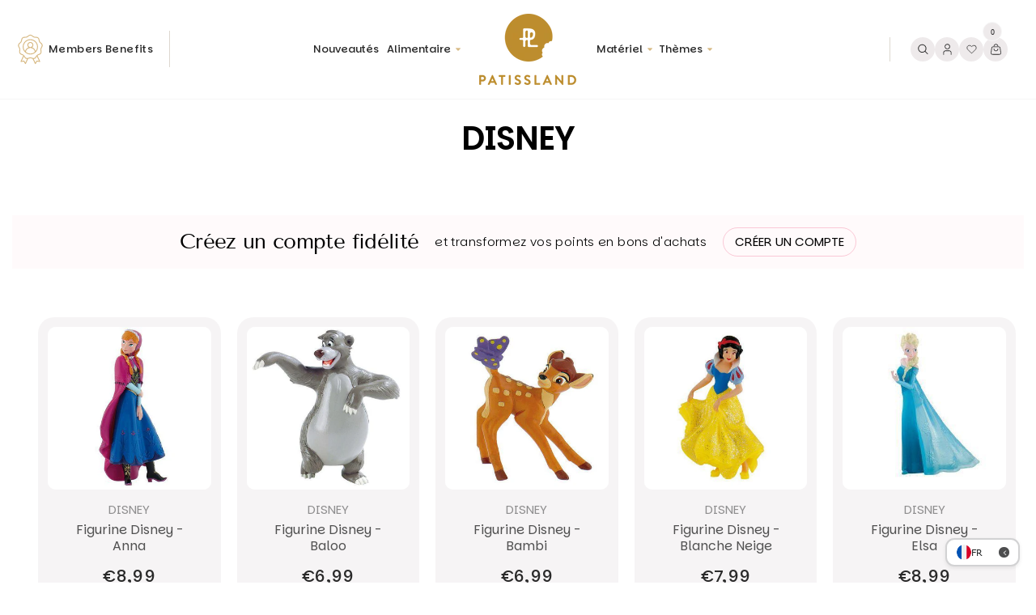

--- FILE ---
content_type: text/html; charset=utf-8
request_url: https://patissland.fr/collections/vendors?q=DISNEY
body_size: 107541
content:
<script>
window.rdAsyncInit = function() {
RD.init({
merchant_id: '9n2odxa03omz'
});
};
var rd_1d43f5s_a = new Date();rd_1d43f5s_a.setMinutes(0);rd_1d43f5s_a.setSeconds(0);
var rd_1d43f5s_seconds = parseInt(rd_1d43f5s_a.getTime()/1000);
(function(d, s, id){
var js, fjs = d.getElementsByTagName(s)[0];
if (d.getElementById(id)) {return;}
js = d.createElement(s); js.id = id;
js.src = "//analytics.optimalpeople.fr/js/rd-o-sdk.js?t=" + rd_1d43f5s_seconds;
fjs.parentNode.insertBefore(js, fjs);
}(document, 'script', 'rd-jssdk'));
</script>
<script language="JavaScript">
(function(i,s,o,g,r,a,m){i['TDConversionObject']=r;i[r]=i[r]||function(){(i[r].q=i[r].q||[]).push(arguments)},i[r
].l=1*new
Date();a=s.createElement(o),m=s.getElementsByTagName(o)[0];a.async=1;a.src=g;m.parentNode.insertBefore(
a,m)})(window,document,'script', 'https://svht.tradedoubler.com/tr_sdk.js', 'tdconv');
tdconv('init', '2445425', {'element': 'iframe' });
</script>
<meta name="google-adsense-account" content="ca-pub-2068138826280253">
<!--Google Review Merchant Center : intégration de la fonction d'acceptation -->
<script>
  window.renderOptIn = function() {
    window.gapi.load('surveyoptin', function() {
      window.gapi.surveyoptin.render(
        {
          // REQUIRED FIELDS
          "merchant_id": 130081649,
          "order_id": "ORDER_ID",
          "email": "CUSTOMER_EMAIL",
          "delivery_country": "COUNTRY_CODE",
          "estimated_delivery_date": "YYYY-MM-DD",

          // OPTIONAL FIELDS
          "products": [{"gtin":"GTIN1"}, {"gtin":"GTIN2"}]
        });
    });
  }
</script>
<script src="https://apis.google.com/js/platform.js?onload=renderOptIn" async defer></script><!doctype html>
<html class="no-js" lang="fr" dir="ltr">

<!-- Start of Judge.me Core -->
<link rel="dns-prefetch" href="https://cdn.judge.me/">
<script data-cfasync='false' class='jdgm-settings-script'>window.jdgmSettings={"pagination":5,"disable_web_reviews":false,"badge_no_review_text":"Aucun avis","badge_n_reviews_text":"{{ n }} avis","hide_badge_preview_if_no_reviews":true,"badge_hide_text":false,"enforce_center_preview_badge":false,"widget_title":"Avis Clients","widget_open_form_text":"Écrire un avis","widget_close_form_text":"Annuler l'avis","widget_refresh_page_text":"Actualiser la page","widget_summary_text":"Basé sur {{ number_of_reviews }} avis","widget_no_review_text":"Soyez le premier à écrire un avis","widget_name_field_text":"Nom d'affichage","widget_verified_name_field_text":"Nom vérifié (public)","widget_name_placeholder_text":"Nom d'affichage","widget_required_field_error_text":"Ce champ est obligatoire.","widget_email_field_text":"Adresse email","widget_verified_email_field_text":"Email vérifié (privé, ne peut pas être modifié)","widget_email_placeholder_text":"Votre adresse email","widget_email_field_error_text":"Veuillez entrer une adresse email valide.","widget_rating_field_text":"Évaluation","widget_review_title_field_text":"Titre de l'avis","widget_review_title_placeholder_text":"Donnez un titre à votre avis","widget_review_body_field_text":"Contenu de l'avis","widget_review_body_placeholder_text":"Commencez à écrire ici...","widget_pictures_field_text":"Photo/Vidéo (facultatif)","widget_submit_review_text":"Soumettre l'avis","widget_submit_verified_review_text":"Soumettre un avis vérifié","widget_submit_success_msg_with_auto_publish":"Merci ! Veuillez actualiser la page dans quelques instants pour voir votre avis. Vous pouvez supprimer ou modifier votre avis en vous connectant à \u003ca href='https://judge.me/login' target='_blank' rel='nofollow noopener'\u003eJudge.me\u003c/a\u003e","widget_submit_success_msg_no_auto_publish":"Merci ! Votre avis sera publié dès qu'il sera approuvé par l'administrateur de la boutique. Vous pouvez supprimer ou modifier votre avis en vous connectant à \u003ca href='https://judge.me/login' target='_blank' rel='nofollow noopener'\u003eJudge.me\u003c/a\u003e","widget_show_default_reviews_out_of_total_text":"Affichage de {{ n_reviews_shown }} sur {{ n_reviews }} avis.","widget_show_all_link_text":"Tout afficher","widget_show_less_link_text":"Afficher moins","widget_author_said_text":"{{ reviewer_name }} a dit :","widget_days_text":"il y a {{ n }} jour/jours","widget_weeks_text":"il y a {{ n }} semaine/semaines","widget_months_text":"il y a {{ n }} mois","widget_years_text":"il y a {{ n }} an/ans","widget_yesterday_text":"Hier","widget_today_text":"Aujourd'hui","widget_replied_text":"\u003e\u003e {{ shop_name }} a répondu :","widget_read_more_text":"Lire plus","widget_reviewer_name_as_initial":"last_initial","widget_rating_filter_color":"","widget_rating_filter_see_all_text":"Voir tous les avis","widget_sorting_most_recent_text":"Plus récents","widget_sorting_highest_rating_text":"Meilleures notes","widget_sorting_lowest_rating_text":"Notes les plus basses","widget_sorting_with_pictures_text":"Uniquement les photos","widget_sorting_most_helpful_text":"Plus utiles","widget_open_question_form_text":"Poser une question","widget_reviews_subtab_text":"Avis","widget_questions_subtab_text":"Questions","widget_question_label_text":"Question","widget_answer_label_text":"Réponse","widget_question_placeholder_text":"Écrivez votre question ici","widget_submit_question_text":"Soumettre la question","widget_question_submit_success_text":"Merci pour votre question ! Nous vous notifierons dès qu'elle aura une réponse.","verified_badge_text":"Vérifié","verified_badge_bg_color":"","verified_badge_text_color":"","verified_badge_placement":"left-of-reviewer-name","widget_review_max_height":"","widget_hide_border":false,"widget_social_share":false,"widget_thumb":false,"widget_review_location_show":true,"widget_location_format":"city_state_only","all_reviews_include_out_of_store_products":true,"all_reviews_out_of_store_text":"(hors boutique)","all_reviews_pagination":100,"all_reviews_product_name_prefix_text":"à propos de","enable_review_pictures":false,"enable_question_anwser":true,"widget_theme":"","review_date_format":"dd/mm/yyyy","default_sort_method":"most-recent","widget_product_reviews_subtab_text":"Avis Produits","widget_shop_reviews_subtab_text":"Avis Boutique","widget_other_products_reviews_text":"Avis pour d'autres produits","widget_store_reviews_subtab_text":"Avis de la boutique","widget_no_store_reviews_text":"Cette boutique n'a pas encore reçu d'avis","widget_web_restriction_product_reviews_text":"Ce produit n'a pas encore reçu d'avis","widget_no_items_text":"Aucun élément trouvé","widget_show_more_text":"Afficher plus","widget_write_a_store_review_text":"Je donne mon avis !","widget_other_languages_heading":"Avis dans d'autres langues","widget_translate_review_text":"Traduire l'avis en {{ language }}","widget_translating_review_text":"Traduction en cours...","widget_show_original_translation_text":"Afficher l'original ({{ language }})","widget_translate_review_failed_text":"Impossible de traduire cet avis.","widget_translate_review_retry_text":"Réessayer","widget_translate_review_try_again_later_text":"Réessayez plus tard","show_product_url_for_grouped_product":false,"widget_sorting_pictures_first_text":"Photos en premier","show_pictures_on_all_rev_page_mobile":false,"show_pictures_on_all_rev_page_desktop":true,"floating_tab_hide_mobile_install_preference":false,"floating_tab_button_name":"★ Avis","floating_tab_title":"Laissons nos clients parler pour nous","floating_tab_button_color":"","floating_tab_button_background_color":"","floating_tab_url":"","floating_tab_url_enabled":true,"floating_tab_tab_style":"text","all_reviews_text_badge_text":"Les clients nous notent {{ shop.metafields.judgeme.all_reviews_rating | round: 1 }}/5 basé sur {{ shop.metafields.judgeme.all_reviews_count }} avis.","all_reviews_text_badge_text_branded_style":"{{ shop.metafields.judgeme.all_reviews_rating | round: 1 }} sur 5 étoiles basé sur {{ shop.metafields.judgeme.all_reviews_count }} avis","is_all_reviews_text_badge_a_link":false,"show_stars_for_all_reviews_text_badge":false,"all_reviews_text_badge_url":"","all_reviews_text_style":"text","all_reviews_text_color_style":"judgeme_brand_color","all_reviews_text_color":"#108474","all_reviews_text_show_jm_brand":true,"featured_carousel_show_header":true,"featured_carousel_title":"Témoignages de nos clients","testimonials_carousel_title":"Les clients nous disent","videos_carousel_title":"Histoire de clients réels","cards_carousel_title":"Les clients nous disent","featured_carousel_count_text":"sur {{ n }} avis","featured_carousel_add_link_to_all_reviews_page":false,"featured_carousel_url":"","featured_carousel_show_images":true,"featured_carousel_autoslide_interval":5,"featured_carousel_arrows_on_the_sides":false,"featured_carousel_height":250,"featured_carousel_width":80,"featured_carousel_image_size":0,"featured_carousel_image_height":250,"featured_carousel_arrow_color":"#e50043","verified_count_badge_style":"vintage","verified_count_badge_orientation":"horizontal","verified_count_badge_color_style":"judgeme_brand_color","verified_count_badge_color":"#108474","is_verified_count_badge_a_link":false,"verified_count_badge_url":"","verified_count_badge_show_jm_brand":true,"widget_rating_preset_default":5,"widget_first_sub_tab":"product-reviews","widget_show_histogram":true,"widget_histogram_use_custom_color":false,"widget_pagination_use_custom_color":false,"widget_star_use_custom_color":false,"widget_verified_badge_use_custom_color":false,"widget_write_review_use_custom_color":false,"picture_reminder_submit_button":"Upload Pictures","enable_review_videos":false,"mute_video_by_default":false,"widget_sorting_videos_first_text":"Vidéos en premier","widget_review_pending_text":"En attente","featured_carousel_items_for_large_screen":3,"social_share_options_order":"Facebook,Twitter","remove_microdata_snippet":true,"disable_json_ld":false,"enable_json_ld_products":false,"preview_badge_show_question_text":false,"preview_badge_no_question_text":"Aucune question","preview_badge_n_question_text":"{{ number_of_questions }} question/questions","qa_badge_show_icon":false,"qa_badge_position":"same-row","remove_judgeme_branding":true,"widget_add_search_bar":false,"widget_search_bar_placeholder":"Recherche","widget_sorting_verified_only_text":"Vérifiés uniquement","featured_carousel_theme":"default","featured_carousel_show_rating":true,"featured_carousel_show_title":true,"featured_carousel_show_body":true,"featured_carousel_show_date":false,"featured_carousel_show_reviewer":true,"featured_carousel_show_product":false,"featured_carousel_header_background_color":"#108474","featured_carousel_header_text_color":"#ffffff","featured_carousel_name_product_separator":"reviewed","featured_carousel_full_star_background":"#108474","featured_carousel_empty_star_background":"#dadada","featured_carousel_vertical_theme_background":"#f9fafb","featured_carousel_verified_badge_enable":false,"featured_carousel_verified_badge_color":"#108474","featured_carousel_border_style":"round","featured_carousel_review_line_length_limit":3,"featured_carousel_more_reviews_button_text":"Lire plus d'avis","featured_carousel_view_product_button_text":"Voir le produit","all_reviews_page_load_reviews_on":"scroll","all_reviews_page_load_more_text":"Charger plus d'avis","disable_fb_tab_reviews":false,"enable_ajax_cdn_cache":false,"widget_public_name_text":"Affiché publiquement comme","default_reviewer_name":"John Smith","default_reviewer_name_has_non_latin":true,"widget_reviewer_anonymous":"Anonyme","medals_widget_title":"Médailles d'avis Judge.me","medals_widget_background_color":"#f9fafb","medals_widget_position":"footer_all_pages","medals_widget_border_color":"#f9fafb","medals_widget_verified_text_position":"left","medals_widget_use_monochromatic_version":false,"medals_widget_elements_color":"#108474","show_reviewer_avatar":false,"widget_invalid_yt_video_url_error_text":"Pas une URL de vidéo YouTube","widget_max_length_field_error_text":"Veuillez ne pas dépasser {0} caractères.","widget_show_country_flag":false,"widget_show_collected_via_shop_app":true,"widget_verified_by_shop_badge_style":"light","widget_verified_by_shop_text":"Vérifié par la boutique","widget_show_photo_gallery":false,"widget_load_with_code_splitting":true,"widget_ugc_install_preference":false,"widget_ugc_title":"Fait par nous, partagé par vous","widget_ugc_subtitle":"Taguez-nous pour voir votre photo mise en avant sur notre page","widget_ugc_arrows_color":"#ffffff","widget_ugc_primary_button_text":"Acheter maintenant","widget_ugc_primary_button_background_color":"#108474","widget_ugc_primary_button_text_color":"#ffffff","widget_ugc_primary_button_border_width":"0","widget_ugc_primary_button_border_style":"none","widget_ugc_primary_button_border_color":"#108474","widget_ugc_primary_button_border_radius":"25","widget_ugc_secondary_button_text":"Charger plus","widget_ugc_secondary_button_background_color":"#ffffff","widget_ugc_secondary_button_text_color":"#108474","widget_ugc_secondary_button_border_width":"2","widget_ugc_secondary_button_border_style":"solid","widget_ugc_secondary_button_border_color":"#108474","widget_ugc_secondary_button_border_radius":"25","widget_ugc_reviews_button_text":"Voir les avis","widget_ugc_reviews_button_background_color":"#ffffff","widget_ugc_reviews_button_text_color":"#108474","widget_ugc_reviews_button_border_width":"2","widget_ugc_reviews_button_border_style":"solid","widget_ugc_reviews_button_border_color":"#108474","widget_ugc_reviews_button_border_radius":"25","widget_ugc_reviews_button_link_to":"judgeme-reviews-page","widget_ugc_show_post_date":true,"widget_ugc_max_width":"800","widget_rating_metafield_value_type":true,"widget_primary_color":"#312e26","widget_enable_secondary_color":true,"widget_secondary_color":"#edf5f5","widget_summary_average_rating_text":"{{ average_rating }} sur 5","widget_media_grid_title":"Photos \u0026 vidéos clients","widget_media_grid_see_more_text":"Voir plus","widget_round_style":false,"widget_show_product_medals":false,"widget_verified_by_judgeme_text":"Avis Vérifié","widget_show_store_medals":false,"widget_verified_by_judgeme_text_in_store_medals":"Vérifié par Judge.me","widget_media_field_exceed_quantity_message":"Désolé, nous ne pouvons accepter que {{ max_media }} pour un avis.","widget_media_field_exceed_limit_message":"{{ file_name }} est trop volumineux, veuillez sélectionner un {{ media_type }} de moins de {{ size_limit }}MB.","widget_review_submitted_text":"Avis soumis !","widget_question_submitted_text":"Question soumise !","widget_close_form_text_question":"Annuler","widget_write_your_answer_here_text":"Écrivez votre réponse ici","widget_enabled_branded_link":true,"widget_show_collected_by_judgeme":false,"widget_reviewer_name_color":"","widget_write_review_text_color":"","widget_write_review_bg_color":"","widget_collected_by_judgeme_text":"collecté par Judge.me","widget_pagination_type":"standard","widget_load_more_text":"Charger plus","widget_load_more_color":"#108474","widget_full_review_text":"Avis complet","widget_read_more_reviews_text":"Lire plus d'avis","widget_read_questions_text":"Lire les questions","widget_questions_and_answers_text":"Questions \u0026 Réponses","widget_verified_by_text":"Vérifié par","widget_verified_text":"Vérifié","widget_number_of_reviews_text":"{{ number_of_reviews }} avis","widget_back_button_text":"Retour","widget_next_button_text":"Suivant","widget_custom_forms_filter_button":"Filtres","custom_forms_style":"vertical","widget_show_review_information":false,"how_reviews_are_collected":"Comment les avis sont-ils collectés ?","widget_show_review_keywords":false,"widget_gdpr_statement":"Comment nous utilisons vos données : Nous vous contacterons uniquement à propos de l'avis que vous avez laissé, et seulement si nécessaire. En soumettant votre avis, vous acceptez les \u003ca href='https://judge.me/terms' target='_blank' rel='nofollow noopener'\u003econditions\u003c/a\u003e, la \u003ca href='https://judge.me/privacy' target='_blank' rel='nofollow noopener'\u003epolitique de confidentialité\u003c/a\u003e et les \u003ca href='https://judge.me/content-policy' target='_blank' rel='nofollow noopener'\u003epolitiques de contenu\u003c/a\u003e de Judge.me.","widget_multilingual_sorting_enabled":false,"widget_translate_review_content_enabled":false,"widget_translate_review_content_method":"automatic","popup_widget_review_selection":"automatically_with_pictures","popup_widget_round_border_style":true,"popup_widget_show_title":true,"popup_widget_show_body":true,"popup_widget_show_reviewer":false,"popup_widget_show_product":true,"popup_widget_show_pictures":true,"popup_widget_use_review_picture":true,"popup_widget_show_on_home_page":true,"popup_widget_show_on_product_page":true,"popup_widget_show_on_collection_page":true,"popup_widget_show_on_cart_page":true,"popup_widget_position":"bottom_left","popup_widget_first_review_delay":5,"popup_widget_duration":5,"popup_widget_interval":5,"popup_widget_review_count":5,"popup_widget_hide_on_mobile":true,"review_snippet_widget_round_border_style":true,"review_snippet_widget_card_color":"#FFFFFF","review_snippet_widget_slider_arrows_background_color":"#FFFFFF","review_snippet_widget_slider_arrows_color":"#000000","review_snippet_widget_star_color":"#108474","show_product_variant":false,"all_reviews_product_variant_label_text":"Variante : ","widget_show_verified_branding":false,"widget_ai_summary_title":"Les clients disent","widget_ai_summary_disclaimer":"Résumé des avis généré par IA basé sur les avis clients récents","widget_show_ai_summary":false,"widget_show_ai_summary_bg":false,"widget_show_review_title_input":true,"redirect_reviewers_invited_via_email":"review_widget","request_store_review_after_product_review":false,"request_review_other_products_in_order":false,"review_form_color_scheme":"default","review_form_corner_style":"square","review_form_star_color":{},"review_form_text_color":"#333333","review_form_background_color":"#ffffff","review_form_field_background_color":"#fafafa","review_form_button_color":{},"review_form_button_text_color":"#ffffff","review_form_modal_overlay_color":"#000000","review_content_screen_title_text":"Comment évalueriez-vous ce produit ?","review_content_introduction_text":"Nous serions ravis que vous partagiez un peu votre expérience.","store_review_form_title_text":"Comment évalueriez-vous cette boutique ?","store_review_form_introduction_text":"Nous serions ravis que vous partagiez un peu votre expérience.","show_review_guidance_text":true,"one_star_review_guidance_text":"Mauvais","five_star_review_guidance_text":"Excellent","customer_information_screen_title_text":"À propos de vous","customer_information_introduction_text":"Veuillez nous en dire plus sur vous.","custom_questions_screen_title_text":"Votre expérience en détail","custom_questions_introduction_text":"Voici quelques questions pour nous aider à mieux comprendre votre expérience.","review_submitted_screen_title_text":"Merci pour votre avis !","review_submitted_screen_thank_you_text":"Nous le traitons et il apparaîtra bientôt dans la boutique.","review_submitted_screen_email_verification_text":"Veuillez confirmer votre email en cliquant sur le lien que nous venons de vous envoyer. Cela nous aide à maintenir des avis authentiques.","review_submitted_request_store_review_text":"Aimeriez-vous partager votre expérience d'achat avec nous ?","review_submitted_review_other_products_text":"Aimeriez-vous évaluer ces produits ?","store_review_screen_title_text":"Voulez-vous partager votre expérience de shopping avec nous ?","store_review_introduction_text":"Nous apprécions votre retour d'expérience et nous l'utilisons pour nous améliorer. Veuillez partager vos pensées ou suggestions.","reviewer_media_screen_title_picture_text":"Partager une photo","reviewer_media_introduction_picture_text":"Téléchargez une photo pour étayer votre avis.","reviewer_media_screen_title_video_text":"Partager une vidéo","reviewer_media_introduction_video_text":"Téléchargez une vidéo pour étayer votre avis.","reviewer_media_screen_title_picture_or_video_text":"Partager une photo ou une vidéo","reviewer_media_introduction_picture_or_video_text":"Téléchargez une photo ou une vidéo pour étayer votre avis.","reviewer_media_youtube_url_text":"Collez votre URL Youtube ici","advanced_settings_next_step_button_text":"Suivant","advanced_settings_close_review_button_text":"Fermer","modal_write_review_flow":false,"write_review_flow_required_text":"Obligatoire","write_review_flow_privacy_message_text":"Nous respectons votre vie privée.","write_review_flow_anonymous_text":"Avis anonyme","write_review_flow_visibility_text":"Ne sera pas visible pour les autres clients.","write_review_flow_multiple_selection_help_text":"Sélectionnez autant que vous le souhaitez","write_review_flow_single_selection_help_text":"Sélectionnez une option","write_review_flow_required_field_error_text":"Ce champ est obligatoire","write_review_flow_invalid_email_error_text":"Veuillez saisir une adresse email valide","write_review_flow_max_length_error_text":"Max. {{ max_length }} caractères.","write_review_flow_media_upload_text":"\u003cb\u003eCliquez pour télécharger\u003c/b\u003e ou glissez-déposez","write_review_flow_gdpr_statement":"Nous vous contacterons uniquement au sujet de votre avis si nécessaire. En soumettant votre avis, vous acceptez nos \u003ca href='https://judge.me/terms' target='_blank' rel='nofollow noopener'\u003econditions d'utilisation\u003c/a\u003e et notre \u003ca href='https://judge.me/privacy' target='_blank' rel='nofollow noopener'\u003epolitique de confidentialité\u003c/a\u003e.","rating_only_reviews_enabled":false,"show_negative_reviews_help_screen":false,"new_review_flow_help_screen_rating_threshold":3,"negative_review_resolution_screen_title_text":"Dites-nous plus","negative_review_resolution_text":"Votre expérience est importante pour nous. S'il y a eu des problèmes avec votre achat, nous sommes là pour vous aider. N'hésitez pas à nous contacter, nous aimerions avoir l'opportunité de corriger les choses.","negative_review_resolution_button_text":"Contactez-nous","negative_review_resolution_proceed_with_review_text":"Laisser un avis","negative_review_resolution_subject":"Problème avec l'achat de {{ shop_name }}.{{ order_name }}","preview_badge_collection_page_install_status":false,"widget_review_custom_css":"","preview_badge_custom_css":"","preview_badge_stars_count":"5-stars","featured_carousel_custom_css":"","floating_tab_custom_css":"","all_reviews_widget_custom_css":"","medals_widget_custom_css":"","verified_badge_custom_css":"","all_reviews_text_custom_css":"","transparency_badges_collected_via_store_invite":false,"transparency_badges_from_another_provider":false,"transparency_badges_collected_from_store_visitor":false,"transparency_badges_collected_by_verified_review_provider":false,"transparency_badges_earned_reward":false,"transparency_badges_collected_via_store_invite_text":"Avis collecté via l'invitation du magasin","transparency_badges_from_another_provider_text":"Avis collecté d'un autre fournisseur","transparency_badges_collected_from_store_visitor_text":"Avis collecté d'un visiteur du magasin","transparency_badges_written_in_google_text":"Avis écrit sur Google","transparency_badges_written_in_etsy_text":"Avis écrit sur Etsy","transparency_badges_written_in_shop_app_text":"Avis écrit sur Shop App","transparency_badges_earned_reward_text":"Avis a gagné une récompense pour une commande future","product_review_widget_per_page":10,"widget_store_review_label_text":"Avis de la boutique","checkout_comment_extension_title_on_product_page":"Customer Comments","checkout_comment_extension_num_latest_comment_show":5,"checkout_comment_extension_format":"name_and_timestamp","checkout_comment_customer_name":"last_initial","checkout_comment_comment_notification":true,"preview_badge_collection_page_install_preference":true,"preview_badge_home_page_install_preference":true,"preview_badge_product_page_install_preference":true,"review_widget_install_preference":"","review_carousel_install_preference":false,"floating_reviews_tab_install_preference":"none","verified_reviews_count_badge_install_preference":false,"all_reviews_text_install_preference":false,"review_widget_best_location":true,"judgeme_medals_install_preference":false,"review_widget_revamp_enabled":false,"review_widget_qna_enabled":false,"review_widget_header_theme":"minimal","review_widget_widget_title_enabled":true,"review_widget_header_text_size":"medium","review_widget_header_text_weight":"regular","review_widget_average_rating_style":"compact","review_widget_bar_chart_enabled":true,"review_widget_bar_chart_type":"numbers","review_widget_bar_chart_style":"standard","review_widget_expanded_media_gallery_enabled":false,"review_widget_reviews_section_theme":"standard","review_widget_image_style":"thumbnails","review_widget_review_image_ratio":"square","review_widget_stars_size":"medium","review_widget_verified_badge":"standard_text","review_widget_review_title_text_size":"medium","review_widget_review_text_size":"medium","review_widget_review_text_length":"medium","review_widget_number_of_columns_desktop":3,"review_widget_carousel_transition_speed":5,"review_widget_custom_questions_answers_display":"always","review_widget_button_text_color":"#FFFFFF","review_widget_text_color":"#000000","review_widget_lighter_text_color":"#7B7B7B","review_widget_corner_styling":"soft","review_widget_review_word_singular":"avis","review_widget_review_word_plural":"avis","review_widget_voting_label":"Utile?","review_widget_shop_reply_label":"Réponse de {{ shop_name }} :","review_widget_filters_title":"Filtres","qna_widget_question_word_singular":"Question","qna_widget_question_word_plural":"Questions","qna_widget_answer_reply_label":"Réponse de {{ answerer_name }} :","qna_content_screen_title_text":"Poser une question sur ce produit","qna_widget_question_required_field_error_text":"Veuillez entrer votre question.","qna_widget_flow_gdpr_statement":"Nous vous contacterons uniquement au sujet de votre question si nécessaire. En soumettant votre question, vous acceptez nos \u003ca href='https://judge.me/terms' target='_blank' rel='nofollow noopener'\u003econditions d'utilisation\u003c/a\u003e et notre \u003ca href='https://judge.me/privacy' target='_blank' rel='nofollow noopener'\u003epolitique de confidentialité\u003c/a\u003e.","qna_widget_question_submitted_text":"Merci pour votre question !","qna_widget_close_form_text_question":"Fermer","qna_widget_question_submit_success_text":"Nous vous enverrons un email lorsque nous répondrons à votre question.","all_reviews_widget_v2025_enabled":false,"all_reviews_widget_v2025_header_theme":"default","all_reviews_widget_v2025_widget_title_enabled":true,"all_reviews_widget_v2025_header_text_size":"medium","all_reviews_widget_v2025_header_text_weight":"regular","all_reviews_widget_v2025_average_rating_style":"compact","all_reviews_widget_v2025_bar_chart_enabled":true,"all_reviews_widget_v2025_bar_chart_type":"numbers","all_reviews_widget_v2025_bar_chart_style":"standard","all_reviews_widget_v2025_expanded_media_gallery_enabled":false,"all_reviews_widget_v2025_show_store_medals":true,"all_reviews_widget_v2025_show_photo_gallery":true,"all_reviews_widget_v2025_show_review_keywords":false,"all_reviews_widget_v2025_show_ai_summary":false,"all_reviews_widget_v2025_show_ai_summary_bg":false,"all_reviews_widget_v2025_add_search_bar":false,"all_reviews_widget_v2025_default_sort_method":"most-recent","all_reviews_widget_v2025_reviews_per_page":10,"all_reviews_widget_v2025_reviews_section_theme":"default","all_reviews_widget_v2025_image_style":"thumbnails","all_reviews_widget_v2025_review_image_ratio":"square","all_reviews_widget_v2025_stars_size":"medium","all_reviews_widget_v2025_verified_badge":"bold_badge","all_reviews_widget_v2025_review_title_text_size":"medium","all_reviews_widget_v2025_review_text_size":"medium","all_reviews_widget_v2025_review_text_length":"medium","all_reviews_widget_v2025_number_of_columns_desktop":3,"all_reviews_widget_v2025_carousel_transition_speed":5,"all_reviews_widget_v2025_custom_questions_answers_display":"always","all_reviews_widget_v2025_show_product_variant":false,"all_reviews_widget_v2025_show_reviewer_avatar":true,"all_reviews_widget_v2025_reviewer_name_as_initial":"","all_reviews_widget_v2025_review_location_show":false,"all_reviews_widget_v2025_location_format":"","all_reviews_widget_v2025_show_country_flag":false,"all_reviews_widget_v2025_verified_by_shop_badge_style":"light","all_reviews_widget_v2025_social_share":false,"all_reviews_widget_v2025_social_share_options_order":"Facebook,Twitter,LinkedIn,Pinterest","all_reviews_widget_v2025_pagination_type":"standard","all_reviews_widget_v2025_button_text_color":"#FFFFFF","all_reviews_widget_v2025_text_color":"#000000","all_reviews_widget_v2025_lighter_text_color":"#7B7B7B","all_reviews_widget_v2025_corner_styling":"soft","all_reviews_widget_v2025_title":"Avis clients","all_reviews_widget_v2025_ai_summary_title":"Les clients disent à propos de cette boutique","all_reviews_widget_v2025_no_review_text":"Soyez le premier à écrire un avis","platform":"shopify","branding_url":"https://app.judge.me/reviews/stores/patissland","branding_text":"Propulsé par Judge.me","locale":"en","reply_name":"Patissland","widget_version":"3.0","footer":true,"autopublish":true,"review_dates":true,"enable_custom_form":false,"shop_use_review_site":true,"shop_locale":"fr","enable_multi_locales_translations":true,"show_review_title_input":true,"review_verification_email_status":"never","can_be_branded":true,"reply_name_text":"Patissland"};</script> <style class='jdgm-settings-style'>﻿.jdgm-xx{left:0}:root{--jdgm-primary-color: #312e26;--jdgm-secondary-color: #edf5f5;--jdgm-star-color: #312e26;--jdgm-write-review-text-color: white;--jdgm-write-review-bg-color: #312e26;--jdgm-paginate-color: #312e26;--jdgm-border-radius: 0;--jdgm-reviewer-name-color: #312e26}.jdgm-histogram__bar-content{background-color:#312e26}.jdgm-rev[data-verified-buyer=true] .jdgm-rev__icon.jdgm-rev__icon:after,.jdgm-rev__buyer-badge.jdgm-rev__buyer-badge{color:white;background-color:#312e26}.jdgm-review-widget--small .jdgm-gallery.jdgm-gallery .jdgm-gallery__thumbnail-link:nth-child(8) .jdgm-gallery__thumbnail-wrapper.jdgm-gallery__thumbnail-wrapper:before{content:"Voir plus"}@media only screen and (min-width: 768px){.jdgm-gallery.jdgm-gallery .jdgm-gallery__thumbnail-link:nth-child(8) .jdgm-gallery__thumbnail-wrapper.jdgm-gallery__thumbnail-wrapper:before{content:"Voir plus"}}.jdgm-prev-badge[data-average-rating='0.00']{display:none !important}.jdgm-rev .jdgm-rev__icon{display:none !important}.jdgm-author-fullname{display:none !important}.jdgm-author-all-initials{display:none !important}.jdgm-rev-widg__title{visibility:hidden}.jdgm-rev-widg__summary-text{visibility:hidden}.jdgm-prev-badge__text{visibility:hidden}.jdgm-rev__prod-link-prefix:before{content:'à propos de'}.jdgm-rev__variant-label:before{content:'Variante : '}.jdgm-rev__out-of-store-text:before{content:'(hors boutique)'}@media only screen and (max-width: 768px){.jdgm-rev__pics .jdgm-rev_all-rev-page-picture-separator,.jdgm-rev__pics .jdgm-rev__product-picture{display:none}}.jdgm-verified-count-badget[data-from-snippet="true"]{display:none !important}.jdgm-carousel-wrapper[data-from-snippet="true"]{display:none !important}.jdgm-all-reviews-text[data-from-snippet="true"]{display:none !important}.jdgm-medals-section[data-from-snippet="true"]{display:none !important}.jdgm-ugc-media-wrapper[data-from-snippet="true"]{display:none !important}.jdgm-rev__transparency-badge[data-badge-type="review_collected_via_store_invitation"]{display:none !important}.jdgm-rev__transparency-badge[data-badge-type="review_collected_from_another_provider"]{display:none !important}.jdgm-rev__transparency-badge[data-badge-type="review_collected_from_store_visitor"]{display:none !important}.jdgm-rev__transparency-badge[data-badge-type="review_written_in_etsy"]{display:none !important}.jdgm-rev__transparency-badge[data-badge-type="review_written_in_google_business"]{display:none !important}.jdgm-rev__transparency-badge[data-badge-type="review_written_in_shop_app"]{display:none !important}.jdgm-rev__transparency-badge[data-badge-type="review_earned_for_future_purchase"]{display:none !important}.jdgm-review-snippet-widget .jdgm-rev-snippet-widget__cards-container .jdgm-rev-snippet-card{border-radius:8px;background:#fff}.jdgm-review-snippet-widget .jdgm-rev-snippet-widget__cards-container .jdgm-rev-snippet-card__rev-rating .jdgm-star{color:#108474}.jdgm-review-snippet-widget .jdgm-rev-snippet-widget__prev-btn,.jdgm-review-snippet-widget .jdgm-rev-snippet-widget__next-btn{border-radius:50%;background:#fff}.jdgm-review-snippet-widget .jdgm-rev-snippet-widget__prev-btn>svg,.jdgm-review-snippet-widget .jdgm-rev-snippet-widget__next-btn>svg{fill:#000}.jdgm-full-rev-modal.rev-snippet-widget .jm-mfp-container .jm-mfp-content,.jdgm-full-rev-modal.rev-snippet-widget .jm-mfp-container .jdgm-full-rev__icon,.jdgm-full-rev-modal.rev-snippet-widget .jm-mfp-container .jdgm-full-rev__pic-img,.jdgm-full-rev-modal.rev-snippet-widget .jm-mfp-container .jdgm-full-rev__reply{border-radius:8px}.jdgm-full-rev-modal.rev-snippet-widget .jm-mfp-container .jdgm-full-rev[data-verified-buyer="true"] .jdgm-full-rev__icon::after{border-radius:8px}.jdgm-full-rev-modal.rev-snippet-widget .jm-mfp-container .jdgm-full-rev .jdgm-rev__buyer-badge{border-radius:calc( 8px / 2 )}.jdgm-full-rev-modal.rev-snippet-widget .jm-mfp-container .jdgm-full-rev .jdgm-full-rev__replier::before{content:'Patissland'}.jdgm-full-rev-modal.rev-snippet-widget .jm-mfp-container .jdgm-full-rev .jdgm-full-rev__product-button{border-radius:calc( 8px * 6 )}
</style> <style class='jdgm-settings-style'></style>

  
  
  
  <style class='jdgm-miracle-styles'>
  @-webkit-keyframes jdgm-spin{0%{-webkit-transform:rotate(0deg);-ms-transform:rotate(0deg);transform:rotate(0deg)}100%{-webkit-transform:rotate(359deg);-ms-transform:rotate(359deg);transform:rotate(359deg)}}@keyframes jdgm-spin{0%{-webkit-transform:rotate(0deg);-ms-transform:rotate(0deg);transform:rotate(0deg)}100%{-webkit-transform:rotate(359deg);-ms-transform:rotate(359deg);transform:rotate(359deg)}}@font-face{font-family:'JudgemeStar';src:url("[data-uri]") format("woff");font-weight:normal;font-style:normal}.jdgm-star{font-family:'JudgemeStar';display:inline !important;text-decoration:none !important;padding:0 4px 0 0 !important;margin:0 !important;font-weight:bold;opacity:1;-webkit-font-smoothing:antialiased;-moz-osx-font-smoothing:grayscale}.jdgm-star:hover{opacity:1}.jdgm-star:last-of-type{padding:0 !important}.jdgm-star.jdgm--on:before{content:"\e000"}.jdgm-star.jdgm--off:before{content:"\e001"}.jdgm-star.jdgm--half:before{content:"\e002"}.jdgm-widget *{margin:0;line-height:1.4;-webkit-box-sizing:border-box;-moz-box-sizing:border-box;box-sizing:border-box;-webkit-overflow-scrolling:touch}.jdgm-hidden{display:none !important;visibility:hidden !important}.jdgm-temp-hidden{display:none}.jdgm-spinner{width:40px;height:40px;margin:auto;border-radius:50%;border-top:2px solid #eee;border-right:2px solid #eee;border-bottom:2px solid #eee;border-left:2px solid #ccc;-webkit-animation:jdgm-spin 0.8s infinite linear;animation:jdgm-spin 0.8s infinite linear}.jdgm-prev-badge{display:block !important}

</style>


  
  
   


<script data-cfasync='false' class='jdgm-script'>
!function(e){window.jdgm=window.jdgm||{},jdgm.CDN_HOST="https://cdn.judge.me/",
jdgm.docReady=function(d){(e.attachEvent?"complete"===e.readyState:"loading"!==e.readyState)?
setTimeout(d,0):e.addEventListener("DOMContentLoaded",d)},jdgm.loadCSS=function(d,t,o,s){
!o&&jdgm.loadCSS.requestedUrls.indexOf(d)>=0||(jdgm.loadCSS.requestedUrls.push(d),
(s=e.createElement("link")).rel="stylesheet",s.class="jdgm-stylesheet",s.media="nope!",
s.href=d,s.onload=function(){this.media="all",t&&setTimeout(t)},e.body.appendChild(s))},
jdgm.loadCSS.requestedUrls=[],jdgm.docReady(function(){(window.jdgmLoadCSS||e.querySelectorAll(
".jdgm-widget, .jdgm-all-reviews-page").length>0)&&(jdgmSettings.widget_load_with_code_splitting?
parseFloat(jdgmSettings.widget_version)>=3?jdgm.loadCSS(jdgm.CDN_HOST+"widget_v3/base.css"):
jdgm.loadCSS(jdgm.CDN_HOST+"widget/base.css"):jdgm.loadCSS(jdgm.CDN_HOST+"shopify_v2.css"))})}(document);
</script>
<script async data-cfasync="false" type="text/javascript" src="https://cdn.judge.me/loader.js"></script>

<noscript><link rel="stylesheet" type="text/css" media="all" href="https://cdn.judge.me/shopify_v2.css"></noscript>
<!-- End of Judge.me Core -->


  <head>
    <style>
      .jdgm-ans .jdgm-rev__author:after {
        font-weight: normal;
        content: " a répondu:" !important;
      }
    </style>
    
    <link rel="stylesheet" type="text/css" href="//cdn.jsdelivr.net/npm/slick-carousel@1.8.1/slick/slick.css">
    <link rel="stylesheet" href="https://cdnjs.cloudflare.com/ajax/libs/font-awesome/4.7.0/css/font-awesome.min.css">
    
    <script async src="https://pagead2.googlesyndication.com/pagead/js/adsbygoogle.js?client=ca-pub-2068138826280253" crossorigin="anonymous"></script>
    
    <!-- Google tag (gtag.js) pour le marché français -->
    

    <!-- Google tag (gtag.js) pour le marché allemand -->
    
    
    <!-- Added by AVADA SEO Suite -->
    
    <!-- /Added by AVADA SEO Suite -->
  
    <meta charset="utf-8">
    <meta http-equiv="X-UA-Compatible" content="IE=edge,chrome=1">
    <meta name="viewport" content="width=device-width,initial-scale=1">
    <meta name="theme-color" content="#c08d14">
    <link rel="canonical" href="https://patissland.fr/collections/vendors?q=disney">
    <link rel="preconnect" href="https://cdn.shopify.com">
    <link rel="preconnect" href="https://fonts.shopifycdn.com">
    <link rel="dns-prefetch" href="https://productreviews.shopifycdn.com">
    <link rel="dns-prefetch" href="https://ajax.googleapis.com">
    <link rel="dns-prefetch" href="https://maps.googleapis.com">
    <link rel="dns-prefetch" href="https://maps.gstatic.com"><link rel="shortcut icon" href="//patissland.fr/cdn/shop/files/Logo_dore_Patissland_RVB_afd29ef0-4d7e-4dbe-971e-572f6bcb044e_32x32.png?v=1681433519" type="image/png" /><title>DISNEY</title><meta property="og:site_name" content="Patissland">
  <meta property="og:url" content="https://patissland.fr/collections/vendors?q=disney">
  <meta property="og:title" content="DISNEY">
  <meta property="og:type" content="website">
  <meta property="og:description" content="Découvrez sur Patissland.fr une large sélection pour pâtisserie et cake design : ingrédients de choix, accessoires innovants, et blog de recettes inspirantes. Service Click & Collect rapide à Osny, Val d'Oise."><meta property="og:image" content="http://patissland.fr/cdn/shop/files/Logo_dore_Patissland_CMJN_485fa8e0-614f-4d2a-9d00-179b1f2d8f8b.jpg?v=1708858476">
    <meta property="og:image:secure_url" content="https://patissland.fr/cdn/shop/files/Logo_dore_Patissland_CMJN_485fa8e0-614f-4d2a-9d00-179b1f2d8f8b.jpg?v=1708858476">
    <meta property="og:image:width" content="1166">
    <meta property="og:image:height" content="852"><meta name="twitter:site" content="@">
  <meta name="twitter:card" content="summary_large_image">
  <meta name="twitter:title" content="DISNEY">
  <meta name="twitter:description" content="Découvrez sur Patissland.fr une large sélection pour pâtisserie et cake design : ingrédients de choix, accessoires innovants, et blog de recettes inspirantes. Service Click & Collect rapide à Osny, Val d'Oise.">
<style data-shopify>@font-face {
  font-family: "Tenor Sans";
  font-weight: 400;
  font-style: normal;
  font-display: swap;
  src: url("//patissland.fr/cdn/fonts/tenor_sans/tenorsans_n4.966071a72c28462a9256039d3e3dc5b0cf314f65.woff2") format("woff2"),
       url("//patissland.fr/cdn/fonts/tenor_sans/tenorsans_n4.2282841d948f9649ba5c3cad6ea46df268141820.woff") format("woff");
}

  @font-face {
  font-family: Outfit;
  font-weight: 300;
  font-style: normal;
  font-display: swap;
  src: url("//patissland.fr/cdn/fonts/outfit/outfit_n3.8c97ae4c4fac7c2ea467a6dc784857f4de7e0e37.woff2") format("woff2"),
       url("//patissland.fr/cdn/fonts/outfit/outfit_n3.b50a189ccde91f9bceee88f207c18c09f0b62a7b.woff") format("woff");
}


  @font-face {
  font-family: Outfit;
  font-weight: 600;
  font-style: normal;
  font-display: swap;
  src: url("//patissland.fr/cdn/fonts/outfit/outfit_n6.dfcbaa80187851df2e8384061616a8eaa1702fdc.woff2") format("woff2"),
       url("//patissland.fr/cdn/fonts/outfit/outfit_n6.88384e9fc3e36038624caccb938f24ea8008a91d.woff") format("woff");
}

  
  
</style><link href="//patissland.fr/cdn/shop/t/34/assets/theme.aio.min.css?v=94980539837994296931753230113" rel="stylesheet" type="text/css" media="all" />
<style data-shopify>:root {
    --typeHeaderPrimary: "Tenor Sans";
    --typeHeaderFallback: sans-serif;
    --typeHeaderSize: 40px;
    --typeHeaderWeight: 400;
    --typeHeaderLineHeight: 1;
    --typeHeaderSpacing: -0.025em;

    --typeBasePrimary:Outfit;
    --typeBaseFallback:sans-serif;
    --typeBaseSize: 15px;
    --typeBaseWeight: 300;
    --typeBaseSpacing: 0.025em;
    --typeBaseLineHeight: 1.5;

    --typeCollectionTitle: 20px;

    --iconWeight: 2px;
    --iconLinecaps: miter;

    
      --buttonRadius: 50px;
    

    --colorGridOverlayOpacity: 0.1;
  }

  .placeholder-content {
    background-image: linear-gradient(100deg, #ffffff 40%, #f7f7f7 63%, #ffffff 79%);
  }</style><script>
      document.documentElement.className = document.documentElement.className.replace('no-js', 'js');

      window.theme = window.theme || {};
      theme.routes = {
        home: "/",
        cart: "/cart.js",
        cartPage: "/cart",
        cartAdd: "/cart/add.js",
        cartChange: "/cart/change.js",
        search: "/search"
      };
      theme.strings = {
        soldOut: "Bientôt de retour",
        unavailable: "Non disponible",
        inStockLabel: "En stock",
        stockLabel: "",
        willNotShipUntil: "Sera expédié après [date]",
        willBeInStockAfter: "Sera en stock à compter de [date]",
        waitingForStock: "Inventaire sur le chemin",
        savePrice: "Économisez [saved_amount]",
        cartEmpty: "Votre panier est vide.",
        cartTermsConfirmation: "Vous devez accepter les termes et conditions de vente pour vérifier",
        searchCollections: "Collections:",
        searchPages: "Pages:",
        searchArticles: "Des articles:"
      };
      theme.settings = {
        dynamicVariantsEnable: true,
        cartType: "drawer",
        isCustomerTemplate: false,
        moneyFormat: "\u003cspan class=transcy-money\u003e€{{amount_with_comma_separator}}\u003c\/span\u003e",
        saveType: "percent",
        productImageSize: "natural",
        productImageCover: false,
        predictiveSearch: true,
        predictiveSearchType: "product,article",
        quickView: false,
        themeName: 'Impulse',
        themeVersion: "6.1.0"
      };
    </script>

    <script>window.performance && window.performance.mark && window.performance.mark('shopify.content_for_header.start');</script><meta name="google-site-verification" content="J_NaJHsIiW8baxbbBXJA5Bgdf9h8BVQNTqUaLqoV8eo">
<meta name="google-site-verification" content="CUGPuPFBgEusDR59jJSMfimhrsvtlAnESQzAsGMZJg0">
<meta name="google-site-verification" content="44u-y-XQS2Fx-OXWiQNCM1KzqgQFIGQmXCslNOVBKo8">
<meta name="facebook-domain-verification" content="78x4lymtv39gvwdmukxuytaqm7uxpn">
<meta id="shopify-digital-wallet" name="shopify-digital-wallet" content="/10861674596/digital_wallets/dialog">
<meta name="shopify-checkout-api-token" content="6df33587526316f65fd99a4dfe72eb5d">
<meta id="in-context-paypal-metadata" data-shop-id="10861674596" data-venmo-supported="false" data-environment="production" data-locale="fr_FR" data-paypal-v4="true" data-currency="EUR">
<link rel="alternate" hreflang="x-default" href="https://patissland.fr/collections/vendors?q=DISNEY">
<link rel="alternate" hreflang="fr" href="https://patissland.fr/collections/vendors?q=DISNEY">
<link rel="alternate" hreflang="de" href="https://patissland.fr/de/collections/vendors?q=DISNEY">
<link rel="alternate" hreflang="en" href="https://patissland.fr/en/collections/vendors?q=DISNEY">
<link rel="alternate" hreflang="es" href="https://patissland.fr/es/collections/vendors?q=DISNEY">
<link rel="alternate" hreflang="it" href="https://patissland.fr/it/collections/vendors?q=DISNEY">
<link rel="alternate" hreflang="pt" href="https://patissland.fr/pt/collections/vendors?q=DISNEY">
<link rel="alternate" hreflang="nl" href="https://patissland.fr/nl/collections/vendors?q=DISNEY">
<link rel="alternate" hreflang="pl" href="https://patissland.fr/pl/collections/vendors?q=DISNEY">
<link rel="alternate" hreflang="cs" href="https://patissland.fr/cs/collections/vendors?q=DISNEY">
<link rel="alternate" hreflang="sv" href="https://patissland.fr/sv/collections/vendors?q=DISNEY">
<link rel="alternate" hreflang="sl" href="https://patissland.fr/sl/collections/vendors?q=DISNEY">
<script async="async" src="/checkouts/internal/preloads.js?locale=fr-FR"></script>
<link rel="preconnect" href="https://shop.app" crossorigin="anonymous">
<script async="async" src="https://shop.app/checkouts/internal/preloads.js?locale=fr-FR&shop_id=10861674596" crossorigin="anonymous"></script>
<script id="apple-pay-shop-capabilities" type="application/json">{"shopId":10861674596,"countryCode":"FR","currencyCode":"EUR","merchantCapabilities":["supports3DS"],"merchantId":"gid:\/\/shopify\/Shop\/10861674596","merchantName":"Patissland","requiredBillingContactFields":["postalAddress","email","phone"],"requiredShippingContactFields":["postalAddress","email","phone"],"shippingType":"shipping","supportedNetworks":["visa","masterCard","amex","maestro"],"total":{"type":"pending","label":"Patissland","amount":"1.00"},"shopifyPaymentsEnabled":true,"supportsSubscriptions":true}</script>
<script id="shopify-features" type="application/json">{"accessToken":"6df33587526316f65fd99a4dfe72eb5d","betas":["rich-media-storefront-analytics"],"domain":"patissland.fr","predictiveSearch":true,"shopId":10861674596,"locale":"fr"}</script>
<script>var Shopify = Shopify || {};
Shopify.shop = "cuisine-and-patisserie.myshopify.com";
Shopify.locale = "fr";
Shopify.currency = {"active":"EUR","rate":"1.0"};
Shopify.country = "FR";
Shopify.theme = {"name":"IMPULSE","id":184616354131,"schema_name":"Impulse","schema_version":"6.1.0","theme_store_id":857,"role":"main"};
Shopify.theme.handle = "null";
Shopify.theme.style = {"id":null,"handle":null};
Shopify.cdnHost = "patissland.fr/cdn";
Shopify.routes = Shopify.routes || {};
Shopify.routes.root = "/";</script>
<script type="module">!function(o){(o.Shopify=o.Shopify||{}).modules=!0}(window);</script>
<script>!function(o){function n(){var o=[];function n(){o.push(Array.prototype.slice.apply(arguments))}return n.q=o,n}var t=o.Shopify=o.Shopify||{};t.loadFeatures=n(),t.autoloadFeatures=n()}(window);</script>
<script>
  window.ShopifyPay = window.ShopifyPay || {};
  window.ShopifyPay.apiHost = "shop.app\/pay";
  window.ShopifyPay.redirectState = null;
</script>
<script id="shop-js-analytics" type="application/json">{"pageType":"collection"}</script>
<script defer="defer" async type="module" src="//patissland.fr/cdn/shopifycloud/shop-js/modules/v2/client.init-shop-cart-sync_INwxTpsh.fr.esm.js"></script>
<script defer="defer" async type="module" src="//patissland.fr/cdn/shopifycloud/shop-js/modules/v2/chunk.common_YNAa1F1g.esm.js"></script>
<script type="module">
  await import("//patissland.fr/cdn/shopifycloud/shop-js/modules/v2/client.init-shop-cart-sync_INwxTpsh.fr.esm.js");
await import("//patissland.fr/cdn/shopifycloud/shop-js/modules/v2/chunk.common_YNAa1F1g.esm.js");

  window.Shopify.SignInWithShop?.initShopCartSync?.({"fedCMEnabled":true,"windoidEnabled":true});

</script>
<script>
  window.Shopify = window.Shopify || {};
  if (!window.Shopify.featureAssets) window.Shopify.featureAssets = {};
  window.Shopify.featureAssets['shop-js'] = {"shop-cart-sync":["modules/v2/client.shop-cart-sync_BVs4vSl-.fr.esm.js","modules/v2/chunk.common_YNAa1F1g.esm.js"],"init-fed-cm":["modules/v2/client.init-fed-cm_CEmYoMXU.fr.esm.js","modules/v2/chunk.common_YNAa1F1g.esm.js"],"shop-button":["modules/v2/client.shop-button_BhVpOdEY.fr.esm.js","modules/v2/chunk.common_YNAa1F1g.esm.js"],"init-windoid":["modules/v2/client.init-windoid_DVncJssP.fr.esm.js","modules/v2/chunk.common_YNAa1F1g.esm.js"],"shop-cash-offers":["modules/v2/client.shop-cash-offers_CD5ChB-w.fr.esm.js","modules/v2/chunk.common_YNAa1F1g.esm.js","modules/v2/chunk.modal_DXhkN-5p.esm.js"],"shop-toast-manager":["modules/v2/client.shop-toast-manager_CMZA41xP.fr.esm.js","modules/v2/chunk.common_YNAa1F1g.esm.js"],"init-shop-email-lookup-coordinator":["modules/v2/client.init-shop-email-lookup-coordinator_Dxg3Qq63.fr.esm.js","modules/v2/chunk.common_YNAa1F1g.esm.js"],"pay-button":["modules/v2/client.pay-button_CApwTr-J.fr.esm.js","modules/v2/chunk.common_YNAa1F1g.esm.js"],"avatar":["modules/v2/client.avatar_BTnouDA3.fr.esm.js"],"init-shop-cart-sync":["modules/v2/client.init-shop-cart-sync_INwxTpsh.fr.esm.js","modules/v2/chunk.common_YNAa1F1g.esm.js"],"shop-login-button":["modules/v2/client.shop-login-button_Ctct7BR2.fr.esm.js","modules/v2/chunk.common_YNAa1F1g.esm.js","modules/v2/chunk.modal_DXhkN-5p.esm.js"],"init-customer-accounts-sign-up":["modules/v2/client.init-customer-accounts-sign-up_DTysEz83.fr.esm.js","modules/v2/client.shop-login-button_Ctct7BR2.fr.esm.js","modules/v2/chunk.common_YNAa1F1g.esm.js","modules/v2/chunk.modal_DXhkN-5p.esm.js"],"init-shop-for-new-customer-accounts":["modules/v2/client.init-shop-for-new-customer-accounts_wbmNjFX3.fr.esm.js","modules/v2/client.shop-login-button_Ctct7BR2.fr.esm.js","modules/v2/chunk.common_YNAa1F1g.esm.js","modules/v2/chunk.modal_DXhkN-5p.esm.js"],"init-customer-accounts":["modules/v2/client.init-customer-accounts_DqpN27KS.fr.esm.js","modules/v2/client.shop-login-button_Ctct7BR2.fr.esm.js","modules/v2/chunk.common_YNAa1F1g.esm.js","modules/v2/chunk.modal_DXhkN-5p.esm.js"],"shop-follow-button":["modules/v2/client.shop-follow-button_CBz8VXaE.fr.esm.js","modules/v2/chunk.common_YNAa1F1g.esm.js","modules/v2/chunk.modal_DXhkN-5p.esm.js"],"lead-capture":["modules/v2/client.lead-capture_Bo6pQGej.fr.esm.js","modules/v2/chunk.common_YNAa1F1g.esm.js","modules/v2/chunk.modal_DXhkN-5p.esm.js"],"checkout-modal":["modules/v2/client.checkout-modal_B_8gz53b.fr.esm.js","modules/v2/chunk.common_YNAa1F1g.esm.js","modules/v2/chunk.modal_DXhkN-5p.esm.js"],"shop-login":["modules/v2/client.shop-login_CTIGRVE1.fr.esm.js","modules/v2/chunk.common_YNAa1F1g.esm.js","modules/v2/chunk.modal_DXhkN-5p.esm.js"],"payment-terms":["modules/v2/client.payment-terms_BUSo56Mg.fr.esm.js","modules/v2/chunk.common_YNAa1F1g.esm.js","modules/v2/chunk.modal_DXhkN-5p.esm.js"]};
</script>
<script>(function() {
  var isLoaded = false;
  function asyncLoad() {
    if (isLoaded) return;
    isLoaded = true;
    var urls = ["https:\/\/cdn1.avada.io\/flying-pages\/module.js?shop=cuisine-and-patisserie.myshopify.com","https:\/\/seo.apps.avada.io\/avada-seo-installed.js?shop=cuisine-and-patisserie.myshopify.com","https:\/\/app.tncapp.com\/get_script\/5472bd18061d11ee9ead26a1361ded25.js?v=958432\u0026shop=cuisine-and-patisserie.myshopify.com","https:\/\/cdn.rebuyengine.com\/onsite\/js\/rebuy.js?shop=cuisine-and-patisserie.myshopify.com","\/\/satcb.azureedge.net\/Scripts\/satcb.min.js?shop=cuisine-and-patisserie.myshopify.com"];
    for (var i = 0; i < urls.length; i++) {
      var s = document.createElement('script');
      s.type = 'text/javascript';
      s.async = true;
      s.src = urls[i];
      var x = document.getElementsByTagName('script')[0];
      x.parentNode.insertBefore(s, x);
    }
  };
  if(window.attachEvent) {
    window.attachEvent('onload', asyncLoad);
  } else {
    window.addEventListener('load', asyncLoad, false);
  }
})();</script>
<script id="__st">var __st={"a":10861674596,"offset":3600,"reqid":"f2a2c0ec-51c1-432a-bdaa-00a19a98f74f-1768959015","pageurl":"patissland.fr\/collections\/vendors?q=DISNEY","u":"d5bcb6b05328","p":"vendors"};</script>
<script>window.ShopifyPaypalV4VisibilityTracking = true;</script>
<script id="captcha-bootstrap">!function(){'use strict';const t='contact',e='account',n='new_comment',o=[[t,t],['blogs',n],['comments',n],[t,'customer']],c=[[e,'customer_login'],[e,'guest_login'],[e,'recover_customer_password'],[e,'create_customer']],r=t=>t.map((([t,e])=>`form[action*='/${t}']:not([data-nocaptcha='true']) input[name='form_type'][value='${e}']`)).join(','),a=t=>()=>t?[...document.querySelectorAll(t)].map((t=>t.form)):[];function s(){const t=[...o],e=r(t);return a(e)}const i='password',u='form_key',d=['recaptcha-v3-token','g-recaptcha-response','h-captcha-response',i],f=()=>{try{return window.sessionStorage}catch{return}},m='__shopify_v',_=t=>t.elements[u];function p(t,e,n=!1){try{const o=window.sessionStorage,c=JSON.parse(o.getItem(e)),{data:r}=function(t){const{data:e,action:n}=t;return t[m]||n?{data:e,action:n}:{data:t,action:n}}(c);for(const[e,n]of Object.entries(r))t.elements[e]&&(t.elements[e].value=n);n&&o.removeItem(e)}catch(o){console.error('form repopulation failed',{error:o})}}const l='form_type',E='cptcha';function T(t){t.dataset[E]=!0}const w=window,h=w.document,L='Shopify',v='ce_forms',y='captcha';let A=!1;((t,e)=>{const n=(g='f06e6c50-85a8-45c8-87d0-21a2b65856fe',I='https://cdn.shopify.com/shopifycloud/storefront-forms-hcaptcha/ce_storefront_forms_captcha_hcaptcha.v1.5.2.iife.js',D={infoText:'Protégé par hCaptcha',privacyText:'Confidentialité',termsText:'Conditions'},(t,e,n)=>{const o=w[L][v],c=o.bindForm;if(c)return c(t,g,e,D).then(n);var r;o.q.push([[t,g,e,D],n]),r=I,A||(h.body.append(Object.assign(h.createElement('script'),{id:'captcha-provider',async:!0,src:r})),A=!0)});var g,I,D;w[L]=w[L]||{},w[L][v]=w[L][v]||{},w[L][v].q=[],w[L][y]=w[L][y]||{},w[L][y].protect=function(t,e){n(t,void 0,e),T(t)},Object.freeze(w[L][y]),function(t,e,n,w,h,L){const[v,y,A,g]=function(t,e,n){const i=e?o:[],u=t?c:[],d=[...i,...u],f=r(d),m=r(i),_=r(d.filter((([t,e])=>n.includes(e))));return[a(f),a(m),a(_),s()]}(w,h,L),I=t=>{const e=t.target;return e instanceof HTMLFormElement?e:e&&e.form},D=t=>v().includes(t);t.addEventListener('submit',(t=>{const e=I(t);if(!e)return;const n=D(e)&&!e.dataset.hcaptchaBound&&!e.dataset.recaptchaBound,o=_(e),c=g().includes(e)&&(!o||!o.value);(n||c)&&t.preventDefault(),c&&!n&&(function(t){try{if(!f())return;!function(t){const e=f();if(!e)return;const n=_(t);if(!n)return;const o=n.value;o&&e.removeItem(o)}(t);const e=Array.from(Array(32),(()=>Math.random().toString(36)[2])).join('');!function(t,e){_(t)||t.append(Object.assign(document.createElement('input'),{type:'hidden',name:u})),t.elements[u].value=e}(t,e),function(t,e){const n=f();if(!n)return;const o=[...t.querySelectorAll(`input[type='${i}']`)].map((({name:t})=>t)),c=[...d,...o],r={};for(const[a,s]of new FormData(t).entries())c.includes(a)||(r[a]=s);n.setItem(e,JSON.stringify({[m]:1,action:t.action,data:r}))}(t,e)}catch(e){console.error('failed to persist form',e)}}(e),e.submit())}));const S=(t,e)=>{t&&!t.dataset[E]&&(n(t,e.some((e=>e===t))),T(t))};for(const o of['focusin','change'])t.addEventListener(o,(t=>{const e=I(t);D(e)&&S(e,y())}));const B=e.get('form_key'),M=e.get(l),P=B&&M;t.addEventListener('DOMContentLoaded',(()=>{const t=y();if(P)for(const e of t)e.elements[l].value===M&&p(e,B);[...new Set([...A(),...v().filter((t=>'true'===t.dataset.shopifyCaptcha))])].forEach((e=>S(e,t)))}))}(h,new URLSearchParams(w.location.search),n,t,e,['guest_login'])})(!0,!0)}();</script>
<script integrity="sha256-4kQ18oKyAcykRKYeNunJcIwy7WH5gtpwJnB7kiuLZ1E=" data-source-attribution="shopify.loadfeatures" defer="defer" src="//patissland.fr/cdn/shopifycloud/storefront/assets/storefront/load_feature-a0a9edcb.js" crossorigin="anonymous"></script>
<script crossorigin="anonymous" defer="defer" src="//patissland.fr/cdn/shopifycloud/storefront/assets/shopify_pay/storefront-65b4c6d7.js?v=20250812"></script>
<script data-source-attribution="shopify.dynamic_checkout.dynamic.init">var Shopify=Shopify||{};Shopify.PaymentButton=Shopify.PaymentButton||{isStorefrontPortableWallets:!0,init:function(){window.Shopify.PaymentButton.init=function(){};var t=document.createElement("script");t.src="https://patissland.fr/cdn/shopifycloud/portable-wallets/latest/portable-wallets.fr.js",t.type="module",document.head.appendChild(t)}};
</script>
<script data-source-attribution="shopify.dynamic_checkout.buyer_consent">
  function portableWalletsHideBuyerConsent(e){var t=document.getElementById("shopify-buyer-consent"),n=document.getElementById("shopify-subscription-policy-button");t&&n&&(t.classList.add("hidden"),t.setAttribute("aria-hidden","true"),n.removeEventListener("click",e))}function portableWalletsShowBuyerConsent(e){var t=document.getElementById("shopify-buyer-consent"),n=document.getElementById("shopify-subscription-policy-button");t&&n&&(t.classList.remove("hidden"),t.removeAttribute("aria-hidden"),n.addEventListener("click",e))}window.Shopify?.PaymentButton&&(window.Shopify.PaymentButton.hideBuyerConsent=portableWalletsHideBuyerConsent,window.Shopify.PaymentButton.showBuyerConsent=portableWalletsShowBuyerConsent);
</script>
<script data-source-attribution="shopify.dynamic_checkout.cart.bootstrap">document.addEventListener("DOMContentLoaded",(function(){function t(){return document.querySelector("shopify-accelerated-checkout-cart, shopify-accelerated-checkout")}if(t())Shopify.PaymentButton.init();else{new MutationObserver((function(e,n){t()&&(Shopify.PaymentButton.init(),n.disconnect())})).observe(document.body,{childList:!0,subtree:!0})}}));
</script>
<script id='scb4127' type='text/javascript' async='' src='https://patissland.fr/cdn/shopifycloud/privacy-banner/storefront-banner.js'></script><link id="shopify-accelerated-checkout-styles" rel="stylesheet" media="screen" href="https://patissland.fr/cdn/shopifycloud/portable-wallets/latest/accelerated-checkout-backwards-compat.css" crossorigin="anonymous">
<style id="shopify-accelerated-checkout-cart">
        #shopify-buyer-consent {
  margin-top: 1em;
  display: inline-block;
  width: 100%;
}

#shopify-buyer-consent.hidden {
  display: none;
}

#shopify-subscription-policy-button {
  background: none;
  border: none;
  padding: 0;
  text-decoration: underline;
  font-size: inherit;
  cursor: pointer;
}

#shopify-subscription-policy-button::before {
  box-shadow: none;
}

      </style>

<script>window.performance && window.performance.mark && window.performance.mark('shopify.content_for_header.end');</script>

    <script src="//patissland.fr/cdn/shop/t/34/assets/vendor-scripts-v11.aio.min.js" defer="defer"></script><link rel="stylesheet" href="//patissland.fr/cdn/shop/t/34/assets/country-flags.aio.min.css"><link rel="stylesheet" href="//patissland.fr/cdn/shop/t/34/assets/footer-style.css?v=79719016409732178301753230089">
    <link rel="stylesheet" href="//patissland.fr/cdn/shop/t/34/assets/custom-style.css?v=5393041899341338831753230078">
    <link rel="stylesheet" href="//patissland.fr/cdn/shop/t/34/assets/product-style.css?v=91371366493387917181753230107">
  <!-- BEGIN app block: shopify://apps/c-edd-estimated-delivery-date/blocks/app_setting/4a0685bc-c234-45b2-8382-5ad6a8e3e3fd --><script>
    window.deliveryCommon = window.deliveryCommon || {};
    window.deliveryCommon.setting = {};
    Object.assign(window.deliveryCommon.setting, {
        "shop_currency_code__ed": 'EUR' || 'USD',
        "shop_locale_code__ed": 'fr' || 'en',
        "shop_domain__ed":  'cuisine-and-patisserie.myshopify.com',
        "product_available__ed": '',
        "product_id__ed": ''
    });
    window.deliveryED = window.deliveryED || {};
    window.deliveryED.setting = {};
    Object.assign(window.deliveryED.setting, {
        "delivery__app_setting": {"main_delivery_setting":{"is_active":1,"order_delivery_info":"\u003cp\u003eCommandez maintenant et vous recevrez votre colis entre le {order_delivered_minimum_date} et le {order_delivered_maximum_date}.\u003c\/p\u003e","is_ignore_out_of_stock":0,"out_of_stock_mode":0,"out_of_stock_info":"\u003cp\u003e\u003c\/p\u003e","order_progress_bar_mode":0,"order_progress_setting":{"ordered":{"svg_number":0,"title":"","tips_description":"After you place the order, we will need 1-3 days to prepare the shipment"},"order_ready":{"svg_number":34,"is_active":1,"title":"","date_title":"{order_ready_minimum_date} - {order_ready_maximum_date}","tips_description":"Orders will start to be shipped"},"order_delivered":{"svg_number":4,"title":"","date_title":"{order_delivered_minimum_date} - {order_delivered_maximum_date}","tips_description":"Estimated arrival date range：{order_delivered_minimum_date} - {order_delivered_maximum_date}"}},"order_delivery_work_week":[0,1,1,1,1,1,0],"order_delivery_day_range":[1,5],"order_delivery_calc_method":0,"order_ready_work_week":[0,1,1,1,1,1,0],"order_ready_day_range":[0,2],"order_ready_calc_method":2,"holiday":["2025-08-16"],"order_delivery_date_format":13,"delivery_date_custom_format":"{month_local} {day}","delivery_date_format_zero":1,"delivery_date_format_month_translate":["Jan","Feb","Mar","Apr","May","Jun","Jul","Aug","Sep","Oct","Nov","Dec"],"delivery_date_format_week_translate":["Sun","Mon","Tues","Wed","Thur","Fri","Sat"],"order_delivery_countdown_format":16,"delivery_countdown_custom_format":"{hours} {hours_local} {minutes} {minutes_local}","countdown_format_translate":["Heures","Minutes","Secondes"],"delivery_countdown_format_zero":1,"countdown_cutoff_hour":13,"countdown_cutoff_minute":0,"countdown_cutoff_advanced_enable":0,"countdown_cutoff_advanced":[[23,59],[23,59],[23,59],[23,59],[23,59],[23,59],[23,59]],"countdown_mode":0,"after_deadline_hide_widget":0,"timezone_mode":0,"timezone":0,"todayandtomorrow":[{"lan_code":"en","lan_name":"English","left":"today","right":"tomorrow"},{"lan_code":"fr","lan_name":"French","left":"aujourd'hui","right":"demain"},{"lan_code":"nl","lan_name":"Dutch","left":"today","right":"tomorrow"},{"lan_code":"de","lan_name":"German","left":"today","right":"tomorrow"},{"lan_code":"it","lan_name":"Italian","left":"today","right":"tomorrow"},{"lan_code":"es","lan_name":"Spanish","left":"today","right":"tomorrow"}],"translate_country_name":[{"lan_code":"fr","lan_name":"French","country_name_list":{"af":"Afghanistan","ax":"Åland Islands","al":"Albania","dz":"Algeria","as":"American Samoa","ad":"Andorra","ao":"Angola","ai":"Anguilla","aq":"Antarctica","ag":"Antigua and Barbuda","ar":"Argentina","am":"Armenia","aw":"Aruba","au":"Australia","at":"Austria","az":"Azerbaijan","bs":"Bahamas","bh":"Bahrain","bd":"Bangladesh","bb":"Barbados","by":"Belarus","be":"Belgium","bz":"Belize","bj":"Benin","bm":"Bermuda","bt":"Bhutan","bo":"Bolivia (Plurinational State of)","bq":"Bonaire, Sint Eustatius and Sab","ba":"Bosnia and Herzegovina","bw":"Botswana","bv":"Bouvet Island","br":"Brazil","io":"British Indian Ocean Territory","bn":"Brunei Darussalam","bg":"Bulgaria","bf":"Burkina Faso","bi":"Burundi","kh":"Cambodia","cm":"Cameroon","ca":"Canada","cv":"Cape Verde","ky":"Cayman Islands","cf":"Central African Republic","td":"Chad","cl":"Chile","cn":"China","cx":"Christmas Island","cc":"Cocos (Keeling) Islands","co":"Colombia","km":"Comoros","cg":"Congo","cd":"Congo (Democratic Republic of the)","ck":"Cook Islands","cr":"Costa Rica","hr":"Croatia","cu":"Cuba","cw":"Curaçao","cy":"Cyprus","cz":"Czech Republic","ci":"Côte d'Ivoire","dk":"Denmark","dj":"Djibouti","dm":"Dominica","do":"Dominican Republic","ec":"Ecuador","eg":"Egypt","sv":"El Salvador","gq":"Equatorial Guinea","er":"Eritrea","ee":"Estonia","et":"Ethiopia","fk":"Falkland Islands (Malvinas)","fo":"Faroe Islands","fj":"Fiji","fi":"Finland","fr":"France","gf":"French Guiana","tf":"French Southern Territories","pf":"French polynesia","ga":"Gabon","gm":"Gambia","ge":"Georgia","de":"Germany","gh":"Ghana","gi":"Gibraltar","gr":"Greece","gl":"Greenland","gd":"Grenada","gp":"Guadeloupe","gu":"Guam","gt":"Guatemala","gg":"Guernsey","gn":"Guinea","gw":"Guinea-Bissau","gy":"Guyana","ht":"Haiti","hm":"Heard Island and McDonald Islands","va":"Holy See","hn":"Honduras","hk":"Hong Kong","hu":"Hungary","is":"Iceland","in":"India","id":"Indonesia","ir":"Iran (Islamic Republic of","iq":"Iraq","ie":"Ireland","im":"Isle of Man","il":"Israel","it":"Italy","jm":"Jamaica","jp":"Japan","je":"Jersey","jo":"Jordan","kz":"Kazakhstan","ke":"Kenya","ki":"Kiribati","kp":"Korea (Democratic People's Republic of)","kr":"Korea (Republic of)","kw":"Kuwait","kg":"Kyrgyzstan","la":"Lao People's Democratic Republic","lv":"Latvia","lb":"Lebanon","ls":"Lesotho","lr":"Liberia","ly":"Libya","li":"Liechtenstein","lt":"Lithuania","lu":"Luxembourg","mo":"Macao","mk":"Macedonia (the former Yugoslav Republic of)","mg":"Madagascar","mw":"Malawi","my":"Malaysia","mv":"Maldives","ml":"Mali","mt":"Malta","mh":"Marshall islands","mq":"Martinique","mr":"Mauritania","mu":"Mauritius","yt":"Mayotte","mx":"Mexico","fm":"Micronesia (Federated States of)","md":"Moldova (Republic of)","mc":"Monaco","mn":"Mongolia","me":"Montenegro","ms":"Montserrat","ma":"Morocco","mz":"Mozambique","mm":"Myanmar","na":"Namibia","nr":"Nauru","np":"Nepal","nl":"Netherlands","nc":"New Caledonia","nz":"New Zealand","ni":"Nicaragua","ne":"Niger","ng":"Nigeria","nu":"Niue","nf":"Norfolk Island","mp":"Northern Mariana Islands","no":"Norway","om":"Oman","pk":"Pakistan","pw":"Palau","ps":"Palestine, State of","pa":"Panama","pg":"Papua New Guinea","py":"Paraguay","pe":"Peru","ph":"Philippines","pn":"Pitcairn","pl":"Poland","pt":"Portugal","pr":"Puerto Rico","qa":"Qatar","xk":"Republic of Kosovo","ro":"Romania","ru":"Russian Federation","rw":"Rwanda","re":"Réunion","bl":"Saint Barthélemy","sh":"Saint Helena, Ascension and Tristan da Cunha","kn":"Saint Kitts and Nevis","lc":"Saint Lucia","mf":"Saint Martin (French part)","pm":"Saint Pierre and Miquelon","vc":"Saint Vincent and the Grenadines","ws":"Samoa","sm":"San Marino","st":"Sao Tome and Principe","sa":"Saudi Arabia","sn":"Senegal","rs":"Serbia","sc":"Seychelles","sl":"Sierra Leone","sg":"Singapore","sx":"Sint Maarten (Dutch part)","sk":"Slovakia","si":"Slovenia","sb":"Solomon Islands","so":"Somalia","za":"South Africa","gs":"South Georgia and the South Sandwich Islands","ss":"South Sudan","es":"Spain","lk":"Sri Lanka","sd":"Sudan","sr":"Suriname","sj":"Svalbard and Jan Mayen","sz":"Swaziland","se":"Sweden","ch":"Switzerland","sy":"Syrian Arab Republic","tw":"Taiwan","tj":"Tajikistan","tz":"Tanzania","th":"Thailand","tl":"Timor-Leste","tg":"Togo","tk":"Tokelau","to":"Tonga","tt":"Trinidad and Tobago","tn":"Tunisia","tr":"Turkey","tm":"Turkmenistan","tc":"Turks and Caicos Islands","tv":"Tuvalu","ug":"Uganda","ua":"Ukraine","ae":"United Arab Emirates","gb":"United Kingdom of Great Britain and Northern Ireland","um":"United States Minor Outlying Islands","us":"United States of America","uy":"Uruguay","uz":"Uzbekistan","vu":"Vanuatu","ve":"Venezuela (Bolivarian Republic of)","vn":"Viet","vg":"Virgin Islands (British)","vi":"Virgin Islands (U.S.)","wf":"Wallis and Futuna","eh":"Western Sahara","ye":"Yemen","zm":"Zambia","zw":"Zimbabwe"}},{"lan_code":"en","lan_name":"English","country_name_list":{"af":"Afghanistan","ax":"Åland Islands","al":"Albania","dz":"Algeria","as":"American Samoa","ad":"Andorra","ao":"Angola","ai":"Anguilla","aq":"Antarctica","ag":"Antigua and Barbuda","ar":"Argentina","am":"Armenia","aw":"Aruba","au":"Australia","at":"Austria","az":"Azerbaijan","bs":"Bahamas","bh":"Bahrain","bd":"Bangladesh","bb":"Barbados","by":"Belarus","be":"Belgium","bz":"Belize","bj":"Benin","bm":"Bermuda","bt":"Bhutan","bo":"Bolivia (Plurinational State of)","bq":"Bonaire, Sint Eustatius and Sab","ba":"Bosnia and Herzegovina","bw":"Botswana","bv":"Bouvet Island","br":"Brazil","io":"British Indian Ocean Territory","bn":"Brunei Darussalam","bg":"Bulgaria","bf":"Burkina Faso","bi":"Burundi","kh":"Cambodia","cm":"Cameroon","ca":"Canada","cv":"Cape Verde","ky":"Cayman Islands","cf":"Central African Republic","td":"Chad","cl":"Chile","cn":"China","cx":"Christmas Island","cc":"Cocos (Keeling) Islands","co":"Colombia","km":"Comoros","cg":"Congo","cd":"Congo (Democratic Republic of the)","ck":"Cook Islands","cr":"Costa Rica","hr":"Croatia","cu":"Cuba","cw":"Curaçao","cy":"Cyprus","cz":"Czech Republic","ci":"Côte d'Ivoire","dk":"Denmark","dj":"Djibouti","dm":"Dominica","do":"Dominican Republic","ec":"Ecuador","eg":"Egypt","sv":"El Salvador","gq":"Equatorial Guinea","er":"Eritrea","ee":"Estonia","et":"Ethiopia","fk":"Falkland Islands (Malvinas)","fo":"Faroe Islands","fj":"Fiji","fi":"Finland","fr":"France","gf":"French Guiana","tf":"French Southern Territories","pf":"French polynesia","ga":"Gabon","gm":"Gambia","ge":"Georgia","de":"Germany","gh":"Ghana","gi":"Gibraltar","gr":"Greece","gl":"Greenland","gd":"Grenada","gp":"Guadeloupe","gu":"Guam","gt":"Guatemala","gg":"Guernsey","gn":"Guinea","gw":"Guinea-Bissau","gy":"Guyana","ht":"Haiti","hm":"Heard Island and McDonald Islands","va":"Holy See","hn":"Honduras","hk":"Hong Kong","hu":"Hungary","is":"Iceland","in":"India","id":"Indonesia","ir":"Iran (Islamic Republic of","iq":"Iraq","ie":"Ireland","im":"Isle of Man","il":"Israel","it":"Italy","jm":"Jamaica","jp":"Japan","je":"Jersey","jo":"Jordan","kz":"Kazakhstan","ke":"Kenya","ki":"Kiribati","kp":"Korea (Democratic People's Republic of)","kr":"Korea (Republic of)","kw":"Kuwait","kg":"Kyrgyzstan","la":"Lao People's Democratic Republic","lv":"Latvia","lb":"Lebanon","ls":"Lesotho","lr":"Liberia","ly":"Libya","li":"Liechtenstein","lt":"Lithuania","lu":"Luxembourg","mo":"Macao","mk":"Macedonia (the former Yugoslav Republic of)","mg":"Madagascar","mw":"Malawi","my":"Malaysia","mv":"Maldives","ml":"Mali","mt":"Malta","mh":"Marshall islands","mq":"Martinique","mr":"Mauritania","mu":"Mauritius","yt":"Mayotte","mx":"Mexico","fm":"Micronesia (Federated States of)","md":"Moldova (Republic of)","mc":"Monaco","mn":"Mongolia","me":"Montenegro","ms":"Montserrat","ma":"Morocco","mz":"Mozambique","mm":"Myanmar","na":"Namibia","nr":"Nauru","np":"Nepal","nl":"Netherlands","nc":"New Caledonia","nz":"New Zealand","ni":"Nicaragua","ne":"Niger","ng":"Nigeria","nu":"Niue","nf":"Norfolk Island","mp":"Northern Mariana Islands","no":"Norway","om":"Oman","pk":"Pakistan","pw":"Palau","ps":"Palestine, State of","pa":"Panama","pg":"Papua New Guinea","py":"Paraguay","pe":"Peru","ph":"Philippines","pn":"Pitcairn","pl":"Poland","pt":"Portugal","pr":"Puerto Rico","qa":"Qatar","xk":"Republic of Kosovo","ro":"Romania","ru":"Russian Federation","rw":"Rwanda","re":"Réunion","bl":"Saint Barthélemy","sh":"Saint Helena, Ascension and Tristan da Cunha","kn":"Saint Kitts and Nevis","lc":"Saint Lucia","mf":"Saint Martin (French part)","pm":"Saint Pierre and Miquelon","vc":"Saint Vincent and the Grenadines","ws":"Samoa","sm":"San Marino","st":"Sao Tome and Principe","sa":"Saudi Arabia","sn":"Senegal","rs":"Serbia","sc":"Seychelles","sl":"Sierra Leone","sg":"Singapore","sx":"Sint Maarten (Dutch part)","sk":"Slovakia","si":"Slovenia","sb":"Solomon Islands","so":"Somalia","za":"South Africa","gs":"South Georgia and the South Sandwich Islands","ss":"South Sudan","es":"Spain","lk":"Sri Lanka","sd":"Sudan","sr":"Suriname","sj":"Svalbard and Jan Mayen","sz":"Swaziland","se":"Sweden","ch":"Switzerland","sy":"Syrian Arab Republic","tw":"Taiwan","tj":"Tajikistan","tz":"Tanzania","th":"Thailand","tl":"Timor-Leste","tg":"Togo","tk":"Tokelau","to":"Tonga","tt":"Trinidad and Tobago","tn":"Tunisia","tr":"Turkey","tm":"Turkmenistan","tc":"Turks and Caicos Islands","tv":"Tuvalu","ug":"Uganda","ua":"Ukraine","ae":"United Arab Emirates","gb":"United Kingdom of Great Britain and Northern Ireland","um":"United States Minor Outlying Islands","us":"United States of America","uy":"Uruguay","uz":"Uzbekistan","vu":"Vanuatu","ve":"Venezuela (Bolivarian Republic of)","vn":"Viet","vg":"Virgin Islands (British)","vi":"Virgin Islands (U.S.)","wf":"Wallis and Futuna","eh":"Western Sahara","ye":"Yemen","zm":"Zambia","zw":"Zimbabwe"}},{"lan_code":"nl","lan_name":"Dutch","country_name_list":{"af":"Afghanistan","ax":"Åland Islands","al":"Albania","dz":"Algeria","as":"American Samoa","ad":"Andorra","ao":"Angola","ai":"Anguilla","aq":"Antarctica","ag":"Antigua and Barbuda","ar":"Argentina","am":"Armenia","aw":"Aruba","au":"Australia","at":"Austria","az":"Azerbaijan","bs":"Bahamas","bh":"Bahrain","bd":"Bangladesh","bb":"Barbados","by":"Belarus","be":"Belgium","bz":"Belize","bj":"Benin","bm":"Bermuda","bt":"Bhutan","bo":"Bolivia (Plurinational State of)","bq":"Bonaire, Sint Eustatius and Sab","ba":"Bosnia and Herzegovina","bw":"Botswana","bv":"Bouvet Island","br":"Brazil","io":"British Indian Ocean Territory","bn":"Brunei Darussalam","bg":"Bulgaria","bf":"Burkina Faso","bi":"Burundi","kh":"Cambodia","cm":"Cameroon","ca":"Canada","cv":"Cape Verde","ky":"Cayman Islands","cf":"Central African Republic","td":"Chad","cl":"Chile","cn":"China","cx":"Christmas Island","cc":"Cocos (Keeling) Islands","co":"Colombia","km":"Comoros","cg":"Congo","cd":"Congo (Democratic Republic of the)","ck":"Cook Islands","cr":"Costa Rica","hr":"Croatia","cu":"Cuba","cw":"Curaçao","cy":"Cyprus","cz":"Czech Republic","ci":"Côte d'Ivoire","dk":"Denmark","dj":"Djibouti","dm":"Dominica","do":"Dominican Republic","ec":"Ecuador","eg":"Egypt","sv":"El Salvador","gq":"Equatorial Guinea","er":"Eritrea","ee":"Estonia","et":"Ethiopia","fk":"Falkland Islands (Malvinas)","fo":"Faroe Islands","fj":"Fiji","fi":"Finland","fr":"France","gf":"French Guiana","tf":"French Southern Territories","pf":"French polynesia","ga":"Gabon","gm":"Gambia","ge":"Georgia","de":"Germany","gh":"Ghana","gi":"Gibraltar","gr":"Greece","gl":"Greenland","gd":"Grenada","gp":"Guadeloupe","gu":"Guam","gt":"Guatemala","gg":"Guernsey","gn":"Guinea","gw":"Guinea-Bissau","gy":"Guyana","ht":"Haiti","hm":"Heard Island and McDonald Islands","va":"Holy See","hn":"Honduras","hk":"Hong Kong","hu":"Hungary","is":"Iceland","in":"India","id":"Indonesia","ir":"Iran (Islamic Republic of","iq":"Iraq","ie":"Ireland","im":"Isle of Man","il":"Israel","it":"Italy","jm":"Jamaica","jp":"Japan","je":"Jersey","jo":"Jordan","kz":"Kazakhstan","ke":"Kenya","ki":"Kiribati","kp":"Korea (Democratic People's Republic of)","kr":"Korea (Republic of)","kw":"Kuwait","kg":"Kyrgyzstan","la":"Lao People's Democratic Republic","lv":"Latvia","lb":"Lebanon","ls":"Lesotho","lr":"Liberia","ly":"Libya","li":"Liechtenstein","lt":"Lithuania","lu":"Luxembourg","mo":"Macao","mk":"Macedonia (the former Yugoslav Republic of)","mg":"Madagascar","mw":"Malawi","my":"Malaysia","mv":"Maldives","ml":"Mali","mt":"Malta","mh":"Marshall islands","mq":"Martinique","mr":"Mauritania","mu":"Mauritius","yt":"Mayotte","mx":"Mexico","fm":"Micronesia (Federated States of)","md":"Moldova (Republic of)","mc":"Monaco","mn":"Mongolia","me":"Montenegro","ms":"Montserrat","ma":"Morocco","mz":"Mozambique","mm":"Myanmar","na":"Namibia","nr":"Nauru","np":"Nepal","nl":"Netherlands","nc":"New Caledonia","nz":"New Zealand","ni":"Nicaragua","ne":"Niger","ng":"Nigeria","nu":"Niue","nf":"Norfolk Island","mp":"Northern Mariana Islands","no":"Norway","om":"Oman","pk":"Pakistan","pw":"Palau","ps":"Palestine, State of","pa":"Panama","pg":"Papua New Guinea","py":"Paraguay","pe":"Peru","ph":"Philippines","pn":"Pitcairn","pl":"Poland","pt":"Portugal","pr":"Puerto Rico","qa":"Qatar","xk":"Republic of Kosovo","ro":"Romania","ru":"Russian Federation","rw":"Rwanda","re":"Réunion","bl":"Saint Barthélemy","sh":"Saint Helena, Ascension and Tristan da Cunha","kn":"Saint Kitts and Nevis","lc":"Saint Lucia","mf":"Saint Martin (French part)","pm":"Saint Pierre and Miquelon","vc":"Saint Vincent and the Grenadines","ws":"Samoa","sm":"San Marino","st":"Sao Tome and Principe","sa":"Saudi Arabia","sn":"Senegal","rs":"Serbia","sc":"Seychelles","sl":"Sierra Leone","sg":"Singapore","sx":"Sint Maarten (Dutch part)","sk":"Slovakia","si":"Slovenia","sb":"Solomon Islands","so":"Somalia","za":"South Africa","gs":"South Georgia and the South Sandwich Islands","ss":"South Sudan","es":"Spain","lk":"Sri Lanka","sd":"Sudan","sr":"Suriname","sj":"Svalbard and Jan Mayen","sz":"Swaziland","se":"Sweden","ch":"Switzerland","sy":"Syrian Arab Republic","tw":"Taiwan","tj":"Tajikistan","tz":"Tanzania","th":"Thailand","tl":"Timor-Leste","tg":"Togo","tk":"Tokelau","to":"Tonga","tt":"Trinidad and Tobago","tn":"Tunisia","tr":"Turkey","tm":"Turkmenistan","tc":"Turks and Caicos Islands","tv":"Tuvalu","ug":"Uganda","ua":"Ukraine","ae":"United Arab Emirates","gb":"United Kingdom of Great Britain and Northern Ireland","um":"United States Minor Outlying Islands","us":"United States of America","uy":"Uruguay","uz":"Uzbekistan","vu":"Vanuatu","ve":"Venezuela (Bolivarian Republic of)","vn":"Viet","vg":"Virgin Islands (British)","vi":"Virgin Islands (U.S.)","wf":"Wallis and Futuna","eh":"Western Sahara","ye":"Yemen","zm":"Zambia","zw":"Zimbabwe"}},{"lan_code":"de","lan_name":"German","country_name_list":{"af":"Afghanistan","ax":"Åland Islands","al":"Albania","dz":"Algeria","as":"American Samoa","ad":"Andorra","ao":"Angola","ai":"Anguilla","aq":"Antarctica","ag":"Antigua and Barbuda","ar":"Argentina","am":"Armenia","aw":"Aruba","au":"Australia","at":"Austria","az":"Azerbaijan","bs":"Bahamas","bh":"Bahrain","bd":"Bangladesh","bb":"Barbados","by":"Belarus","be":"Belgium","bz":"Belize","bj":"Benin","bm":"Bermuda","bt":"Bhutan","bo":"Bolivia (Plurinational State of)","bq":"Bonaire, Sint Eustatius and Sab","ba":"Bosnia and Herzegovina","bw":"Botswana","bv":"Bouvet Island","br":"Brazil","io":"British Indian Ocean Territory","bn":"Brunei Darussalam","bg":"Bulgaria","bf":"Burkina Faso","bi":"Burundi","kh":"Cambodia","cm":"Cameroon","ca":"Canada","cv":"Cape Verde","ky":"Cayman Islands","cf":"Central African Republic","td":"Chad","cl":"Chile","cn":"China","cx":"Christmas Island","cc":"Cocos (Keeling) Islands","co":"Colombia","km":"Comoros","cg":"Congo","cd":"Congo (Democratic Republic of the)","ck":"Cook Islands","cr":"Costa Rica","hr":"Croatia","cu":"Cuba","cw":"Curaçao","cy":"Cyprus","cz":"Czech Republic","ci":"Côte d'Ivoire","dk":"Denmark","dj":"Djibouti","dm":"Dominica","do":"Dominican Republic","ec":"Ecuador","eg":"Egypt","sv":"El Salvador","gq":"Equatorial Guinea","er":"Eritrea","ee":"Estonia","et":"Ethiopia","fk":"Falkland Islands (Malvinas)","fo":"Faroe Islands","fj":"Fiji","fi":"Finland","fr":"France","gf":"French Guiana","tf":"French Southern Territories","pf":"French polynesia","ga":"Gabon","gm":"Gambia","ge":"Georgia","de":"Germany","gh":"Ghana","gi":"Gibraltar","gr":"Greece","gl":"Greenland","gd":"Grenada","gp":"Guadeloupe","gu":"Guam","gt":"Guatemala","gg":"Guernsey","gn":"Guinea","gw":"Guinea-Bissau","gy":"Guyana","ht":"Haiti","hm":"Heard Island and McDonald Islands","va":"Holy See","hn":"Honduras","hk":"Hong Kong","hu":"Hungary","is":"Iceland","in":"India","id":"Indonesia","ir":"Iran (Islamic Republic of","iq":"Iraq","ie":"Ireland","im":"Isle of Man","il":"Israel","it":"Italy","jm":"Jamaica","jp":"Japan","je":"Jersey","jo":"Jordan","kz":"Kazakhstan","ke":"Kenya","ki":"Kiribati","kp":"Korea (Democratic People's Republic of)","kr":"Korea (Republic of)","kw":"Kuwait","kg":"Kyrgyzstan","la":"Lao People's Democratic Republic","lv":"Latvia","lb":"Lebanon","ls":"Lesotho","lr":"Liberia","ly":"Libya","li":"Liechtenstein","lt":"Lithuania","lu":"Luxembourg","mo":"Macao","mk":"Macedonia (the former Yugoslav Republic of)","mg":"Madagascar","mw":"Malawi","my":"Malaysia","mv":"Maldives","ml":"Mali","mt":"Malta","mh":"Marshall islands","mq":"Martinique","mr":"Mauritania","mu":"Mauritius","yt":"Mayotte","mx":"Mexico","fm":"Micronesia (Federated States of)","md":"Moldova (Republic of)","mc":"Monaco","mn":"Mongolia","me":"Montenegro","ms":"Montserrat","ma":"Morocco","mz":"Mozambique","mm":"Myanmar","na":"Namibia","nr":"Nauru","np":"Nepal","nl":"Netherlands","nc":"New Caledonia","nz":"New Zealand","ni":"Nicaragua","ne":"Niger","ng":"Nigeria","nu":"Niue","nf":"Norfolk Island","mp":"Northern Mariana Islands","no":"Norway","om":"Oman","pk":"Pakistan","pw":"Palau","ps":"Palestine, State of","pa":"Panama","pg":"Papua New Guinea","py":"Paraguay","pe":"Peru","ph":"Philippines","pn":"Pitcairn","pl":"Poland","pt":"Portugal","pr":"Puerto Rico","qa":"Qatar","xk":"Republic of Kosovo","ro":"Romania","ru":"Russian Federation","rw":"Rwanda","re":"Réunion","bl":"Saint Barthélemy","sh":"Saint Helena, Ascension and Tristan da Cunha","kn":"Saint Kitts and Nevis","lc":"Saint Lucia","mf":"Saint Martin (French part)","pm":"Saint Pierre and Miquelon","vc":"Saint Vincent and the Grenadines","ws":"Samoa","sm":"San Marino","st":"Sao Tome and Principe","sa":"Saudi Arabia","sn":"Senegal","rs":"Serbia","sc":"Seychelles","sl":"Sierra Leone","sg":"Singapore","sx":"Sint Maarten (Dutch part)","sk":"Slovakia","si":"Slovenia","sb":"Solomon Islands","so":"Somalia","za":"South Africa","gs":"South Georgia and the South Sandwich Islands","ss":"South Sudan","es":"Spain","lk":"Sri Lanka","sd":"Sudan","sr":"Suriname","sj":"Svalbard and Jan Mayen","sz":"Swaziland","se":"Sweden","ch":"Switzerland","sy":"Syrian Arab Republic","tw":"Taiwan","tj":"Tajikistan","tz":"Tanzania","th":"Thailand","tl":"Timor-Leste","tg":"Togo","tk":"Tokelau","to":"Tonga","tt":"Trinidad and Tobago","tn":"Tunisia","tr":"Turkey","tm":"Turkmenistan","tc":"Turks and Caicos Islands","tv":"Tuvalu","ug":"Uganda","ua":"Ukraine","ae":"United Arab Emirates","gb":"United Kingdom of Great Britain and Northern Ireland","um":"United States Minor Outlying Islands","us":"United States of America","uy":"Uruguay","uz":"Uzbekistan","vu":"Vanuatu","ve":"Venezuela (Bolivarian Republic of)","vn":"Viet","vg":"Virgin Islands (British)","vi":"Virgin Islands (U.S.)","wf":"Wallis and Futuna","eh":"Western Sahara","ye":"Yemen","zm":"Zambia","zw":"Zimbabwe"}},{"lan_code":"it","lan_name":"Italian","country_name_list":{"af":"Afghanistan","ax":"Åland Islands","al":"Albania","dz":"Algeria","as":"American Samoa","ad":"Andorra","ao":"Angola","ai":"Anguilla","aq":"Antarctica","ag":"Antigua and Barbuda","ar":"Argentina","am":"Armenia","aw":"Aruba","au":"Australia","at":"Austria","az":"Azerbaijan","bs":"Bahamas","bh":"Bahrain","bd":"Bangladesh","bb":"Barbados","by":"Belarus","be":"Belgium","bz":"Belize","bj":"Benin","bm":"Bermuda","bt":"Bhutan","bo":"Bolivia (Plurinational State of)","bq":"Bonaire, Sint Eustatius and Sab","ba":"Bosnia and Herzegovina","bw":"Botswana","bv":"Bouvet Island","br":"Brazil","io":"British Indian Ocean Territory","bn":"Brunei Darussalam","bg":"Bulgaria","bf":"Burkina Faso","bi":"Burundi","kh":"Cambodia","cm":"Cameroon","ca":"Canada","cv":"Cape Verde","ky":"Cayman Islands","cf":"Central African Republic","td":"Chad","cl":"Chile","cn":"China","cx":"Christmas Island","cc":"Cocos (Keeling) Islands","co":"Colombia","km":"Comoros","cg":"Congo","cd":"Congo (Democratic Republic of the)","ck":"Cook Islands","cr":"Costa Rica","hr":"Croatia","cu":"Cuba","cw":"Curaçao","cy":"Cyprus","cz":"Czech Republic","ci":"Côte d'Ivoire","dk":"Denmark","dj":"Djibouti","dm":"Dominica","do":"Dominican Republic","ec":"Ecuador","eg":"Egypt","sv":"El Salvador","gq":"Equatorial Guinea","er":"Eritrea","ee":"Estonia","et":"Ethiopia","fk":"Falkland Islands (Malvinas)","fo":"Faroe Islands","fj":"Fiji","fi":"Finland","fr":"France","gf":"French Guiana","tf":"French Southern Territories","pf":"French polynesia","ga":"Gabon","gm":"Gambia","ge":"Georgia","de":"Germany","gh":"Ghana","gi":"Gibraltar","gr":"Greece","gl":"Greenland","gd":"Grenada","gp":"Guadeloupe","gu":"Guam","gt":"Guatemala","gg":"Guernsey","gn":"Guinea","gw":"Guinea-Bissau","gy":"Guyana","ht":"Haiti","hm":"Heard Island and McDonald Islands","va":"Holy See","hn":"Honduras","hk":"Hong Kong","hu":"Hungary","is":"Iceland","in":"India","id":"Indonesia","ir":"Iran (Islamic Republic of","iq":"Iraq","ie":"Ireland","im":"Isle of Man","il":"Israel","it":"Italy","jm":"Jamaica","jp":"Japan","je":"Jersey","jo":"Jordan","kz":"Kazakhstan","ke":"Kenya","ki":"Kiribati","kp":"Korea (Democratic People's Republic of)","kr":"Korea (Republic of)","kw":"Kuwait","kg":"Kyrgyzstan","la":"Lao People's Democratic Republic","lv":"Latvia","lb":"Lebanon","ls":"Lesotho","lr":"Liberia","ly":"Libya","li":"Liechtenstein","lt":"Lithuania","lu":"Luxembourg","mo":"Macao","mk":"Macedonia (the former Yugoslav Republic of)","mg":"Madagascar","mw":"Malawi","my":"Malaysia","mv":"Maldives","ml":"Mali","mt":"Malta","mh":"Marshall islands","mq":"Martinique","mr":"Mauritania","mu":"Mauritius","yt":"Mayotte","mx":"Mexico","fm":"Micronesia (Federated States of)","md":"Moldova (Republic of)","mc":"Monaco","mn":"Mongolia","me":"Montenegro","ms":"Montserrat","ma":"Morocco","mz":"Mozambique","mm":"Myanmar","na":"Namibia","nr":"Nauru","np":"Nepal","nl":"Netherlands","nc":"New Caledonia","nz":"New Zealand","ni":"Nicaragua","ne":"Niger","ng":"Nigeria","nu":"Niue","nf":"Norfolk Island","mp":"Northern Mariana Islands","no":"Norway","om":"Oman","pk":"Pakistan","pw":"Palau","ps":"Palestine, State of","pa":"Panama","pg":"Papua New Guinea","py":"Paraguay","pe":"Peru","ph":"Philippines","pn":"Pitcairn","pl":"Poland","pt":"Portugal","pr":"Puerto Rico","qa":"Qatar","xk":"Republic of Kosovo","ro":"Romania","ru":"Russian Federation","rw":"Rwanda","re":"Réunion","bl":"Saint Barthélemy","sh":"Saint Helena, Ascension and Tristan da Cunha","kn":"Saint Kitts and Nevis","lc":"Saint Lucia","mf":"Saint Martin (French part)","pm":"Saint Pierre and Miquelon","vc":"Saint Vincent and the Grenadines","ws":"Samoa","sm":"San Marino","st":"Sao Tome and Principe","sa":"Saudi Arabia","sn":"Senegal","rs":"Serbia","sc":"Seychelles","sl":"Sierra Leone","sg":"Singapore","sx":"Sint Maarten (Dutch part)","sk":"Slovakia","si":"Slovenia","sb":"Solomon Islands","so":"Somalia","za":"South Africa","gs":"South Georgia and the South Sandwich Islands","ss":"South Sudan","es":"Spain","lk":"Sri Lanka","sd":"Sudan","sr":"Suriname","sj":"Svalbard and Jan Mayen","sz":"Swaziland","se":"Sweden","ch":"Switzerland","sy":"Syrian Arab Republic","tw":"Taiwan","tj":"Tajikistan","tz":"Tanzania","th":"Thailand","tl":"Timor-Leste","tg":"Togo","tk":"Tokelau","to":"Tonga","tt":"Trinidad and Tobago","tn":"Tunisia","tr":"Turkey","tm":"Turkmenistan","tc":"Turks and Caicos Islands","tv":"Tuvalu","ug":"Uganda","ua":"Ukraine","ae":"United Arab Emirates","gb":"United Kingdom of Great Britain and Northern Ireland","um":"United States Minor Outlying Islands","us":"United States of America","uy":"Uruguay","uz":"Uzbekistan","vu":"Vanuatu","ve":"Venezuela (Bolivarian Republic of)","vn":"Viet","vg":"Virgin Islands (British)","vi":"Virgin Islands (U.S.)","wf":"Wallis and Futuna","eh":"Western Sahara","ye":"Yemen","zm":"Zambia","zw":"Zimbabwe"}},{"lan_code":"es","lan_name":"Spanish","country_name_list":{"af":"Afghanistan","ax":"Åland Islands","al":"Albania","dz":"Algeria","as":"American Samoa","ad":"Andorra","ao":"Angola","ai":"Anguilla","aq":"Antarctica","ag":"Antigua and Barbuda","ar":"Argentina","am":"Armenia","aw":"Aruba","au":"Australia","at":"Austria","az":"Azerbaijan","bs":"Bahamas","bh":"Bahrain","bd":"Bangladesh","bb":"Barbados","by":"Belarus","be":"Belgium","bz":"Belize","bj":"Benin","bm":"Bermuda","bt":"Bhutan","bo":"Bolivia (Plurinational State of)","bq":"Bonaire, Sint Eustatius and Sab","ba":"Bosnia and Herzegovina","bw":"Botswana","bv":"Bouvet Island","br":"Brazil","io":"British Indian Ocean Territory","bn":"Brunei Darussalam","bg":"Bulgaria","bf":"Burkina Faso","bi":"Burundi","kh":"Cambodia","cm":"Cameroon","ca":"Canada","cv":"Cape Verde","ky":"Cayman Islands","cf":"Central African Republic","td":"Chad","cl":"Chile","cn":"China","cx":"Christmas Island","cc":"Cocos (Keeling) Islands","co":"Colombia","km":"Comoros","cg":"Congo","cd":"Congo (Democratic Republic of the)","ck":"Cook Islands","cr":"Costa Rica","hr":"Croatia","cu":"Cuba","cw":"Curaçao","cy":"Cyprus","cz":"Czech Republic","ci":"Côte d'Ivoire","dk":"Denmark","dj":"Djibouti","dm":"Dominica","do":"Dominican Republic","ec":"Ecuador","eg":"Egypt","sv":"El Salvador","gq":"Equatorial Guinea","er":"Eritrea","ee":"Estonia","et":"Ethiopia","fk":"Falkland Islands (Malvinas)","fo":"Faroe Islands","fj":"Fiji","fi":"Finland","fr":"France","gf":"French Guiana","tf":"French Southern Territories","pf":"French polynesia","ga":"Gabon","gm":"Gambia","ge":"Georgia","de":"Germany","gh":"Ghana","gi":"Gibraltar","gr":"Greece","gl":"Greenland","gd":"Grenada","gp":"Guadeloupe","gu":"Guam","gt":"Guatemala","gg":"Guernsey","gn":"Guinea","gw":"Guinea-Bissau","gy":"Guyana","ht":"Haiti","hm":"Heard Island and McDonald Islands","va":"Holy See","hn":"Honduras","hk":"Hong Kong","hu":"Hungary","is":"Iceland","in":"India","id":"Indonesia","ir":"Iran (Islamic Republic of","iq":"Iraq","ie":"Ireland","im":"Isle of Man","il":"Israel","it":"Italy","jm":"Jamaica","jp":"Japan","je":"Jersey","jo":"Jordan","kz":"Kazakhstan","ke":"Kenya","ki":"Kiribati","kp":"Korea (Democratic People's Republic of)","kr":"Korea (Republic of)","kw":"Kuwait","kg":"Kyrgyzstan","la":"Lao People's Democratic Republic","lv":"Latvia","lb":"Lebanon","ls":"Lesotho","lr":"Liberia","ly":"Libya","li":"Liechtenstein","lt":"Lithuania","lu":"Luxembourg","mo":"Macao","mk":"Macedonia (the former Yugoslav Republic of)","mg":"Madagascar","mw":"Malawi","my":"Malaysia","mv":"Maldives","ml":"Mali","mt":"Malta","mh":"Marshall islands","mq":"Martinique","mr":"Mauritania","mu":"Mauritius","yt":"Mayotte","mx":"Mexico","fm":"Micronesia (Federated States of)","md":"Moldova (Republic of)","mc":"Monaco","mn":"Mongolia","me":"Montenegro","ms":"Montserrat","ma":"Morocco","mz":"Mozambique","mm":"Myanmar","na":"Namibia","nr":"Nauru","np":"Nepal","nl":"Netherlands","nc":"New Caledonia","nz":"New Zealand","ni":"Nicaragua","ne":"Niger","ng":"Nigeria","nu":"Niue","nf":"Norfolk Island","mp":"Northern Mariana Islands","no":"Norway","om":"Oman","pk":"Pakistan","pw":"Palau","ps":"Palestine, State of","pa":"Panama","pg":"Papua New Guinea","py":"Paraguay","pe":"Peru","ph":"Philippines","pn":"Pitcairn","pl":"Poland","pt":"Portugal","pr":"Puerto Rico","qa":"Qatar","xk":"Republic of Kosovo","ro":"Romania","ru":"Russian Federation","rw":"Rwanda","re":"Réunion","bl":"Saint Barthélemy","sh":"Saint Helena, Ascension and Tristan da Cunha","kn":"Saint Kitts and Nevis","lc":"Saint Lucia","mf":"Saint Martin (French part)","pm":"Saint Pierre and Miquelon","vc":"Saint Vincent and the Grenadines","ws":"Samoa","sm":"San Marino","st":"Sao Tome and Principe","sa":"Saudi Arabia","sn":"Senegal","rs":"Serbia","sc":"Seychelles","sl":"Sierra Leone","sg":"Singapore","sx":"Sint Maarten (Dutch part)","sk":"Slovakia","si":"Slovenia","sb":"Solomon Islands","so":"Somalia","za":"South Africa","gs":"South Georgia and the South Sandwich Islands","ss":"South Sudan","es":"Spain","lk":"Sri Lanka","sd":"Sudan","sr":"Suriname","sj":"Svalbard and Jan Mayen","sz":"Swaziland","se":"Sweden","ch":"Switzerland","sy":"Syrian Arab Republic","tw":"Taiwan","tj":"Tajikistan","tz":"Tanzania","th":"Thailand","tl":"Timor-Leste","tg":"Togo","tk":"Tokelau","to":"Tonga","tt":"Trinidad and Tobago","tn":"Tunisia","tr":"Turkey","tm":"Turkmenistan","tc":"Turks and Caicos Islands","tv":"Tuvalu","ug":"Uganda","ua":"Ukraine","ae":"United Arab Emirates","gb":"United Kingdom of Great Britain and Northern Ireland","um":"United States Minor Outlying Islands","us":"United States of America","uy":"Uruguay","uz":"Uzbekistan","vu":"Vanuatu","ve":"Venezuela (Bolivarian Republic of)","vn":"Viet","vg":"Virgin Islands (British)","vi":"Virgin Islands (U.S.)","wf":"Wallis and Futuna","eh":"Western Sahara","ye":"Yemen","zm":"Zambia","zw":"Zimbabwe"}}],"widget_layout_mode":0,"widget_placement_method":0,"widget_placement_position":0,"widget_placement_page":1,"widget_margin":[12,0,0,0],"message_text_widget_appearance_setting":{"border":{"border_width":1,"border_radius":4,"border_line":2},"color":{"text_color":"#000000","background_color":"#FFFFFF","border_color":"#E2E2E2"},"other":{"margin":[0,0,0,0],"padding":[10,10,10,10]}},"progress_bar_widget_appearance_setting":{"color":{"basic":{"icon_color":"#000000","icon_background_color":"#FFFFFF","order_status_title_color":"#000000","date_title_color":"#000000"},"advanced":{"order_status_title_color":"#000000","progress_line_color":"#000000","date_title_color":"#000000","description_tips_background_color":"#000000","icon_background_color":"#000000","icon_color":"#FFFFFF","description_tips_color":"#FFFFFF"}},"font":{"icon_font":20,"order_status_title_font":14,"date_title_font":14,"description_tips_font":14},"other":{"margin":[8,0,0,0]}},"show_country_mode":1,"arrow_down_position":0,"country_modal_background_rgba":[0,0,0,0.5],"country_modal_appearance_setting":{"color":{"text_color":"#000000","background_color":"#FFFFFF","icon_color":"#999999","selected_color":"#f2f2f2"},"border":{"border_radius":7},"font":{"text_font":16,"icon_font":16},"other":{"width":56}},"cart_form_mode":0,"cart_form_position":0,"product_form_position":0,"out_of_stock_product_form_position":0,"cart_checkout_status":1,"cart_checkout_title":"Date de Livraison prévue :","cart_checkout_description":"{order_delivered_minimum_date} et le {order_delivered_maximum_date}","widget_custom_css":"","replace_jq":0,"jquery_version":"1.12.0","is_ignore_cookie_cache":0,"is_show_all":1,"p_mapping":1001,"product_ids":[]}},
        "delivery__pro_setting": null,
        "delivery__cate_setting": null
    });
</script>

<script src="https://cdn.shopify.com/s/files/1/0654/5637/3996/files/delivery_coder_cc698f59-3829-49b3-8fa2-f9ef0ba024af.js?v=1767391130&t=1088" defer></script>

<!-- END app block --><!-- BEGIN app block: shopify://apps/loyalty-rewards-and-referrals/blocks/embed-sdk/6f172e67-4106-4ac0-89c5-b32a069b3101 -->

<style
  type='text/css'
  data-lion-app-styles='main'
  data-lion-app-styles-settings='{&quot;disableBundledCSS&quot;:false,&quot;disableBundledFonts&quot;:false,&quot;useClassIsolator&quot;:false}'
></style>

<!-- loyaltylion.snippet.version=8056bbc037+8007 -->

<script>
  
  !function(t,n){function o(n){var o=t.getElementsByTagName("script")[0],i=t.createElement("script");i.src=n,i.crossOrigin="",o.parentNode.insertBefore(i,o)}if(!n.isLoyaltyLion){window.loyaltylion=n,void 0===window.lion&&(window.lion=n),n.version=2,n.isLoyaltyLion=!0;var i=new Date,e=i.getFullYear().toString()+i.getMonth().toString()+i.getDate().toString();o("https://sdk.loyaltylion.net/static/2/loader.js?t="+e);var r=!1;n.init=function(t){if(r)throw new Error("Cannot call lion.init more than once");r=!0;var a=n._token=t.token;if(!a)throw new Error("Token must be supplied to lion.init");for(var l=[],s="_push configure bootstrap shutdown on removeListener authenticateCustomer".split(" "),c=0;c<s.length;c+=1)!function(t,n){t[n]=function(){l.push([n,Array.prototype.slice.call(arguments,0)])}}(n,s[c]);o("https://sdk.loyaltylion.net/sdk/start/"+a+".js?t="+e+i.getHours().toString()),n._initData=t,n._buffer=l}}}(document,window.loyaltylion||[]);

  
    
      loyaltylion.init(
        { token: "1aba066b1492b42e8cdc39b86a44461e" }
      );
    
  

  loyaltylion.configure({
    disableBundledCSS: false,
    disableBundledFonts: false,
    useClassIsolator: false,
  })

  
</script>



<!-- END app block --><!-- BEGIN app block: shopify://apps/tnc-terms-checkbox/blocks/app-embed/2b45c8fb-5ee2-4392-8a72-b663da1d38ad -->
<script async src="https://app.tncapp.com/get_script/?shop_url=cuisine-and-patisserie.myshopify.com"></script>


<!-- END app block --><!-- BEGIN app block: shopify://apps/judge-me-reviews/blocks/judgeme_core/61ccd3b1-a9f2-4160-9fe9-4fec8413e5d8 --><!-- Start of Judge.me Core -->






<link rel="dns-prefetch" href="https://cdnwidget.judge.me">
<link rel="dns-prefetch" href="https://cdn.judge.me">
<link rel="dns-prefetch" href="https://cdn1.judge.me">
<link rel="dns-prefetch" href="https://api.judge.me">

<script data-cfasync='false' class='jdgm-settings-script'>window.jdgmSettings={"pagination":5,"disable_web_reviews":false,"badge_no_review_text":"Aucun avis","badge_n_reviews_text":"{{ n }} avis","hide_badge_preview_if_no_reviews":true,"badge_hide_text":false,"enforce_center_preview_badge":false,"widget_title":"Avis Clients","widget_open_form_text":"Écrire un avis","widget_close_form_text":"Annuler l'avis","widget_refresh_page_text":"Actualiser la page","widget_summary_text":"Basé sur {{ number_of_reviews }} avis","widget_no_review_text":"Soyez le premier à écrire un avis","widget_name_field_text":"Nom d'affichage","widget_verified_name_field_text":"Nom vérifié (public)","widget_name_placeholder_text":"Nom d'affichage","widget_required_field_error_text":"Ce champ est obligatoire.","widget_email_field_text":"Adresse email","widget_verified_email_field_text":"Email vérifié (privé, ne peut pas être modifié)","widget_email_placeholder_text":"Votre adresse email","widget_email_field_error_text":"Veuillez entrer une adresse email valide.","widget_rating_field_text":"Évaluation","widget_review_title_field_text":"Titre de l'avis","widget_review_title_placeholder_text":"Donnez un titre à votre avis","widget_review_body_field_text":"Contenu de l'avis","widget_review_body_placeholder_text":"Commencez à écrire ici...","widget_pictures_field_text":"Photo/Vidéo (facultatif)","widget_submit_review_text":"Soumettre l'avis","widget_submit_verified_review_text":"Soumettre un avis vérifié","widget_submit_success_msg_with_auto_publish":"Merci ! Veuillez actualiser la page dans quelques instants pour voir votre avis. Vous pouvez supprimer ou modifier votre avis en vous connectant à \u003ca href='https://judge.me/login' target='_blank' rel='nofollow noopener'\u003eJudge.me\u003c/a\u003e","widget_submit_success_msg_no_auto_publish":"Merci ! Votre avis sera publié dès qu'il sera approuvé par l'administrateur de la boutique. Vous pouvez supprimer ou modifier votre avis en vous connectant à \u003ca href='https://judge.me/login' target='_blank' rel='nofollow noopener'\u003eJudge.me\u003c/a\u003e","widget_show_default_reviews_out_of_total_text":"Affichage de {{ n_reviews_shown }} sur {{ n_reviews }} avis.","widget_show_all_link_text":"Tout afficher","widget_show_less_link_text":"Afficher moins","widget_author_said_text":"{{ reviewer_name }} a dit :","widget_days_text":"il y a {{ n }} jour/jours","widget_weeks_text":"il y a {{ n }} semaine/semaines","widget_months_text":"il y a {{ n }} mois","widget_years_text":"il y a {{ n }} an/ans","widget_yesterday_text":"Hier","widget_today_text":"Aujourd'hui","widget_replied_text":"\u003e\u003e {{ shop_name }} a répondu :","widget_read_more_text":"Lire plus","widget_reviewer_name_as_initial":"last_initial","widget_rating_filter_color":"","widget_rating_filter_see_all_text":"Voir tous les avis","widget_sorting_most_recent_text":"Plus récents","widget_sorting_highest_rating_text":"Meilleures notes","widget_sorting_lowest_rating_text":"Notes les plus basses","widget_sorting_with_pictures_text":"Uniquement les photos","widget_sorting_most_helpful_text":"Plus utiles","widget_open_question_form_text":"Poser une question","widget_reviews_subtab_text":"Avis","widget_questions_subtab_text":"Questions","widget_question_label_text":"Question","widget_answer_label_text":"Réponse","widget_question_placeholder_text":"Écrivez votre question ici","widget_submit_question_text":"Soumettre la question","widget_question_submit_success_text":"Merci pour votre question ! Nous vous notifierons dès qu'elle aura une réponse.","verified_badge_text":"Vérifié","verified_badge_bg_color":"","verified_badge_text_color":"","verified_badge_placement":"left-of-reviewer-name","widget_review_max_height":"","widget_hide_border":false,"widget_social_share":false,"widget_thumb":false,"widget_review_location_show":true,"widget_location_format":"city_state_only","all_reviews_include_out_of_store_products":true,"all_reviews_out_of_store_text":"(hors boutique)","all_reviews_pagination":100,"all_reviews_product_name_prefix_text":"à propos de","enable_review_pictures":false,"enable_question_anwser":true,"widget_theme":"","review_date_format":"dd/mm/yyyy","default_sort_method":"most-recent","widget_product_reviews_subtab_text":"Avis Produits","widget_shop_reviews_subtab_text":"Avis Boutique","widget_other_products_reviews_text":"Avis pour d'autres produits","widget_store_reviews_subtab_text":"Avis de la boutique","widget_no_store_reviews_text":"Cette boutique n'a pas encore reçu d'avis","widget_web_restriction_product_reviews_text":"Ce produit n'a pas encore reçu d'avis","widget_no_items_text":"Aucun élément trouvé","widget_show_more_text":"Afficher plus","widget_write_a_store_review_text":"Je donne mon avis !","widget_other_languages_heading":"Avis dans d'autres langues","widget_translate_review_text":"Traduire l'avis en {{ language }}","widget_translating_review_text":"Traduction en cours...","widget_show_original_translation_text":"Afficher l'original ({{ language }})","widget_translate_review_failed_text":"Impossible de traduire cet avis.","widget_translate_review_retry_text":"Réessayer","widget_translate_review_try_again_later_text":"Réessayez plus tard","show_product_url_for_grouped_product":false,"widget_sorting_pictures_first_text":"Photos en premier","show_pictures_on_all_rev_page_mobile":false,"show_pictures_on_all_rev_page_desktop":true,"floating_tab_hide_mobile_install_preference":false,"floating_tab_button_name":"★ Avis","floating_tab_title":"Laissons nos clients parler pour nous","floating_tab_button_color":"","floating_tab_button_background_color":"","floating_tab_url":"","floating_tab_url_enabled":true,"floating_tab_tab_style":"text","all_reviews_text_badge_text":"Les clients nous notent {{ shop.metafields.judgeme.all_reviews_rating | round: 1 }}/5 basé sur {{ shop.metafields.judgeme.all_reviews_count }} avis.","all_reviews_text_badge_text_branded_style":"{{ shop.metafields.judgeme.all_reviews_rating | round: 1 }} sur 5 étoiles basé sur {{ shop.metafields.judgeme.all_reviews_count }} avis","is_all_reviews_text_badge_a_link":false,"show_stars_for_all_reviews_text_badge":false,"all_reviews_text_badge_url":"","all_reviews_text_style":"text","all_reviews_text_color_style":"judgeme_brand_color","all_reviews_text_color":"#108474","all_reviews_text_show_jm_brand":true,"featured_carousel_show_header":true,"featured_carousel_title":"Témoignages de nos clients","testimonials_carousel_title":"Les clients nous disent","videos_carousel_title":"Histoire de clients réels","cards_carousel_title":"Les clients nous disent","featured_carousel_count_text":"sur {{ n }} avis","featured_carousel_add_link_to_all_reviews_page":false,"featured_carousel_url":"","featured_carousel_show_images":true,"featured_carousel_autoslide_interval":5,"featured_carousel_arrows_on_the_sides":false,"featured_carousel_height":250,"featured_carousel_width":80,"featured_carousel_image_size":0,"featured_carousel_image_height":250,"featured_carousel_arrow_color":"#e50043","verified_count_badge_style":"vintage","verified_count_badge_orientation":"horizontal","verified_count_badge_color_style":"judgeme_brand_color","verified_count_badge_color":"#108474","is_verified_count_badge_a_link":false,"verified_count_badge_url":"","verified_count_badge_show_jm_brand":true,"widget_rating_preset_default":5,"widget_first_sub_tab":"product-reviews","widget_show_histogram":true,"widget_histogram_use_custom_color":false,"widget_pagination_use_custom_color":false,"widget_star_use_custom_color":false,"widget_verified_badge_use_custom_color":false,"widget_write_review_use_custom_color":false,"picture_reminder_submit_button":"Upload Pictures","enable_review_videos":false,"mute_video_by_default":false,"widget_sorting_videos_first_text":"Vidéos en premier","widget_review_pending_text":"En attente","featured_carousel_items_for_large_screen":3,"social_share_options_order":"Facebook,Twitter","remove_microdata_snippet":true,"disable_json_ld":false,"enable_json_ld_products":false,"preview_badge_show_question_text":false,"preview_badge_no_question_text":"Aucune question","preview_badge_n_question_text":"{{ number_of_questions }} question/questions","qa_badge_show_icon":false,"qa_badge_position":"same-row","remove_judgeme_branding":true,"widget_add_search_bar":false,"widget_search_bar_placeholder":"Recherche","widget_sorting_verified_only_text":"Vérifiés uniquement","featured_carousel_theme":"default","featured_carousel_show_rating":true,"featured_carousel_show_title":true,"featured_carousel_show_body":true,"featured_carousel_show_date":false,"featured_carousel_show_reviewer":true,"featured_carousel_show_product":false,"featured_carousel_header_background_color":"#108474","featured_carousel_header_text_color":"#ffffff","featured_carousel_name_product_separator":"reviewed","featured_carousel_full_star_background":"#108474","featured_carousel_empty_star_background":"#dadada","featured_carousel_vertical_theme_background":"#f9fafb","featured_carousel_verified_badge_enable":false,"featured_carousel_verified_badge_color":"#108474","featured_carousel_border_style":"round","featured_carousel_review_line_length_limit":3,"featured_carousel_more_reviews_button_text":"Lire plus d'avis","featured_carousel_view_product_button_text":"Voir le produit","all_reviews_page_load_reviews_on":"scroll","all_reviews_page_load_more_text":"Charger plus d'avis","disable_fb_tab_reviews":false,"enable_ajax_cdn_cache":false,"widget_public_name_text":"Affiché publiquement comme","default_reviewer_name":"John Smith","default_reviewer_name_has_non_latin":true,"widget_reviewer_anonymous":"Anonyme","medals_widget_title":"Médailles d'avis Judge.me","medals_widget_background_color":"#f9fafb","medals_widget_position":"footer_all_pages","medals_widget_border_color":"#f9fafb","medals_widget_verified_text_position":"left","medals_widget_use_monochromatic_version":false,"medals_widget_elements_color":"#108474","show_reviewer_avatar":false,"widget_invalid_yt_video_url_error_text":"Pas une URL de vidéo YouTube","widget_max_length_field_error_text":"Veuillez ne pas dépasser {0} caractères.","widget_show_country_flag":false,"widget_show_collected_via_shop_app":true,"widget_verified_by_shop_badge_style":"light","widget_verified_by_shop_text":"Vérifié par la boutique","widget_show_photo_gallery":false,"widget_load_with_code_splitting":true,"widget_ugc_install_preference":false,"widget_ugc_title":"Fait par nous, partagé par vous","widget_ugc_subtitle":"Taguez-nous pour voir votre photo mise en avant sur notre page","widget_ugc_arrows_color":"#ffffff","widget_ugc_primary_button_text":"Acheter maintenant","widget_ugc_primary_button_background_color":"#108474","widget_ugc_primary_button_text_color":"#ffffff","widget_ugc_primary_button_border_width":"0","widget_ugc_primary_button_border_style":"none","widget_ugc_primary_button_border_color":"#108474","widget_ugc_primary_button_border_radius":"25","widget_ugc_secondary_button_text":"Charger plus","widget_ugc_secondary_button_background_color":"#ffffff","widget_ugc_secondary_button_text_color":"#108474","widget_ugc_secondary_button_border_width":"2","widget_ugc_secondary_button_border_style":"solid","widget_ugc_secondary_button_border_color":"#108474","widget_ugc_secondary_button_border_radius":"25","widget_ugc_reviews_button_text":"Voir les avis","widget_ugc_reviews_button_background_color":"#ffffff","widget_ugc_reviews_button_text_color":"#108474","widget_ugc_reviews_button_border_width":"2","widget_ugc_reviews_button_border_style":"solid","widget_ugc_reviews_button_border_color":"#108474","widget_ugc_reviews_button_border_radius":"25","widget_ugc_reviews_button_link_to":"judgeme-reviews-page","widget_ugc_show_post_date":true,"widget_ugc_max_width":"800","widget_rating_metafield_value_type":true,"widget_primary_color":"#312e26","widget_enable_secondary_color":true,"widget_secondary_color":"#edf5f5","widget_summary_average_rating_text":"{{ average_rating }} sur 5","widget_media_grid_title":"Photos \u0026 vidéos clients","widget_media_grid_see_more_text":"Voir plus","widget_round_style":false,"widget_show_product_medals":false,"widget_verified_by_judgeme_text":"Avis Vérifié","widget_show_store_medals":false,"widget_verified_by_judgeme_text_in_store_medals":"Vérifié par Judge.me","widget_media_field_exceed_quantity_message":"Désolé, nous ne pouvons accepter que {{ max_media }} pour un avis.","widget_media_field_exceed_limit_message":"{{ file_name }} est trop volumineux, veuillez sélectionner un {{ media_type }} de moins de {{ size_limit }}MB.","widget_review_submitted_text":"Avis soumis !","widget_question_submitted_text":"Question soumise !","widget_close_form_text_question":"Annuler","widget_write_your_answer_here_text":"Écrivez votre réponse ici","widget_enabled_branded_link":true,"widget_show_collected_by_judgeme":false,"widget_reviewer_name_color":"","widget_write_review_text_color":"","widget_write_review_bg_color":"","widget_collected_by_judgeme_text":"collecté par Judge.me","widget_pagination_type":"standard","widget_load_more_text":"Charger plus","widget_load_more_color":"#108474","widget_full_review_text":"Avis complet","widget_read_more_reviews_text":"Lire plus d'avis","widget_read_questions_text":"Lire les questions","widget_questions_and_answers_text":"Questions \u0026 Réponses","widget_verified_by_text":"Vérifié par","widget_verified_text":"Vérifié","widget_number_of_reviews_text":"{{ number_of_reviews }} avis","widget_back_button_text":"Retour","widget_next_button_text":"Suivant","widget_custom_forms_filter_button":"Filtres","custom_forms_style":"vertical","widget_show_review_information":false,"how_reviews_are_collected":"Comment les avis sont-ils collectés ?","widget_show_review_keywords":false,"widget_gdpr_statement":"Comment nous utilisons vos données : Nous vous contacterons uniquement à propos de l'avis que vous avez laissé, et seulement si nécessaire. En soumettant votre avis, vous acceptez les \u003ca href='https://judge.me/terms' target='_blank' rel='nofollow noopener'\u003econditions\u003c/a\u003e, la \u003ca href='https://judge.me/privacy' target='_blank' rel='nofollow noopener'\u003epolitique de confidentialité\u003c/a\u003e et les \u003ca href='https://judge.me/content-policy' target='_blank' rel='nofollow noopener'\u003epolitiques de contenu\u003c/a\u003e de Judge.me.","widget_multilingual_sorting_enabled":false,"widget_translate_review_content_enabled":false,"widget_translate_review_content_method":"automatic","popup_widget_review_selection":"automatically_with_pictures","popup_widget_round_border_style":true,"popup_widget_show_title":true,"popup_widget_show_body":true,"popup_widget_show_reviewer":false,"popup_widget_show_product":true,"popup_widget_show_pictures":true,"popup_widget_use_review_picture":true,"popup_widget_show_on_home_page":true,"popup_widget_show_on_product_page":true,"popup_widget_show_on_collection_page":true,"popup_widget_show_on_cart_page":true,"popup_widget_position":"bottom_left","popup_widget_first_review_delay":5,"popup_widget_duration":5,"popup_widget_interval":5,"popup_widget_review_count":5,"popup_widget_hide_on_mobile":true,"review_snippet_widget_round_border_style":true,"review_snippet_widget_card_color":"#FFFFFF","review_snippet_widget_slider_arrows_background_color":"#FFFFFF","review_snippet_widget_slider_arrows_color":"#000000","review_snippet_widget_star_color":"#108474","show_product_variant":false,"all_reviews_product_variant_label_text":"Variante : ","widget_show_verified_branding":false,"widget_ai_summary_title":"Les clients disent","widget_ai_summary_disclaimer":"Résumé des avis généré par IA basé sur les avis clients récents","widget_show_ai_summary":false,"widget_show_ai_summary_bg":false,"widget_show_review_title_input":true,"redirect_reviewers_invited_via_email":"review_widget","request_store_review_after_product_review":false,"request_review_other_products_in_order":false,"review_form_color_scheme":"default","review_form_corner_style":"square","review_form_star_color":{},"review_form_text_color":"#333333","review_form_background_color":"#ffffff","review_form_field_background_color":"#fafafa","review_form_button_color":{},"review_form_button_text_color":"#ffffff","review_form_modal_overlay_color":"#000000","review_content_screen_title_text":"Comment évalueriez-vous ce produit ?","review_content_introduction_text":"Nous serions ravis que vous partagiez un peu votre expérience.","store_review_form_title_text":"Comment évalueriez-vous cette boutique ?","store_review_form_introduction_text":"Nous serions ravis que vous partagiez un peu votre expérience.","show_review_guidance_text":true,"one_star_review_guidance_text":"Mauvais","five_star_review_guidance_text":"Excellent","customer_information_screen_title_text":"À propos de vous","customer_information_introduction_text":"Veuillez nous en dire plus sur vous.","custom_questions_screen_title_text":"Votre expérience en détail","custom_questions_introduction_text":"Voici quelques questions pour nous aider à mieux comprendre votre expérience.","review_submitted_screen_title_text":"Merci pour votre avis !","review_submitted_screen_thank_you_text":"Nous le traitons et il apparaîtra bientôt dans la boutique.","review_submitted_screen_email_verification_text":"Veuillez confirmer votre email en cliquant sur le lien que nous venons de vous envoyer. Cela nous aide à maintenir des avis authentiques.","review_submitted_request_store_review_text":"Aimeriez-vous partager votre expérience d'achat avec nous ?","review_submitted_review_other_products_text":"Aimeriez-vous évaluer ces produits ?","store_review_screen_title_text":"Voulez-vous partager votre expérience de shopping avec nous ?","store_review_introduction_text":"Nous apprécions votre retour d'expérience et nous l'utilisons pour nous améliorer. Veuillez partager vos pensées ou suggestions.","reviewer_media_screen_title_picture_text":"Partager une photo","reviewer_media_introduction_picture_text":"Téléchargez une photo pour étayer votre avis.","reviewer_media_screen_title_video_text":"Partager une vidéo","reviewer_media_introduction_video_text":"Téléchargez une vidéo pour étayer votre avis.","reviewer_media_screen_title_picture_or_video_text":"Partager une photo ou une vidéo","reviewer_media_introduction_picture_or_video_text":"Téléchargez une photo ou une vidéo pour étayer votre avis.","reviewer_media_youtube_url_text":"Collez votre URL Youtube ici","advanced_settings_next_step_button_text":"Suivant","advanced_settings_close_review_button_text":"Fermer","modal_write_review_flow":false,"write_review_flow_required_text":"Obligatoire","write_review_flow_privacy_message_text":"Nous respectons votre vie privée.","write_review_flow_anonymous_text":"Avis anonyme","write_review_flow_visibility_text":"Ne sera pas visible pour les autres clients.","write_review_flow_multiple_selection_help_text":"Sélectionnez autant que vous le souhaitez","write_review_flow_single_selection_help_text":"Sélectionnez une option","write_review_flow_required_field_error_text":"Ce champ est obligatoire","write_review_flow_invalid_email_error_text":"Veuillez saisir une adresse email valide","write_review_flow_max_length_error_text":"Max. {{ max_length }} caractères.","write_review_flow_media_upload_text":"\u003cb\u003eCliquez pour télécharger\u003c/b\u003e ou glissez-déposez","write_review_flow_gdpr_statement":"Nous vous contacterons uniquement au sujet de votre avis si nécessaire. En soumettant votre avis, vous acceptez nos \u003ca href='https://judge.me/terms' target='_blank' rel='nofollow noopener'\u003econditions d'utilisation\u003c/a\u003e et notre \u003ca href='https://judge.me/privacy' target='_blank' rel='nofollow noopener'\u003epolitique de confidentialité\u003c/a\u003e.","rating_only_reviews_enabled":false,"show_negative_reviews_help_screen":false,"new_review_flow_help_screen_rating_threshold":3,"negative_review_resolution_screen_title_text":"Dites-nous plus","negative_review_resolution_text":"Votre expérience est importante pour nous. S'il y a eu des problèmes avec votre achat, nous sommes là pour vous aider. N'hésitez pas à nous contacter, nous aimerions avoir l'opportunité de corriger les choses.","negative_review_resolution_button_text":"Contactez-nous","negative_review_resolution_proceed_with_review_text":"Laisser un avis","negative_review_resolution_subject":"Problème avec l'achat de {{ shop_name }}.{{ order_name }}","preview_badge_collection_page_install_status":false,"widget_review_custom_css":"","preview_badge_custom_css":"","preview_badge_stars_count":"5-stars","featured_carousel_custom_css":"","floating_tab_custom_css":"","all_reviews_widget_custom_css":"","medals_widget_custom_css":"","verified_badge_custom_css":"","all_reviews_text_custom_css":"","transparency_badges_collected_via_store_invite":false,"transparency_badges_from_another_provider":false,"transparency_badges_collected_from_store_visitor":false,"transparency_badges_collected_by_verified_review_provider":false,"transparency_badges_earned_reward":false,"transparency_badges_collected_via_store_invite_text":"Avis collecté via l'invitation du magasin","transparency_badges_from_another_provider_text":"Avis collecté d'un autre fournisseur","transparency_badges_collected_from_store_visitor_text":"Avis collecté d'un visiteur du magasin","transparency_badges_written_in_google_text":"Avis écrit sur Google","transparency_badges_written_in_etsy_text":"Avis écrit sur Etsy","transparency_badges_written_in_shop_app_text":"Avis écrit sur Shop App","transparency_badges_earned_reward_text":"Avis a gagné une récompense pour une commande future","product_review_widget_per_page":10,"widget_store_review_label_text":"Avis de la boutique","checkout_comment_extension_title_on_product_page":"Customer Comments","checkout_comment_extension_num_latest_comment_show":5,"checkout_comment_extension_format":"name_and_timestamp","checkout_comment_customer_name":"last_initial","checkout_comment_comment_notification":true,"preview_badge_collection_page_install_preference":true,"preview_badge_home_page_install_preference":true,"preview_badge_product_page_install_preference":true,"review_widget_install_preference":"","review_carousel_install_preference":false,"floating_reviews_tab_install_preference":"none","verified_reviews_count_badge_install_preference":false,"all_reviews_text_install_preference":false,"review_widget_best_location":true,"judgeme_medals_install_preference":false,"review_widget_revamp_enabled":false,"review_widget_qna_enabled":false,"review_widget_header_theme":"minimal","review_widget_widget_title_enabled":true,"review_widget_header_text_size":"medium","review_widget_header_text_weight":"regular","review_widget_average_rating_style":"compact","review_widget_bar_chart_enabled":true,"review_widget_bar_chart_type":"numbers","review_widget_bar_chart_style":"standard","review_widget_expanded_media_gallery_enabled":false,"review_widget_reviews_section_theme":"standard","review_widget_image_style":"thumbnails","review_widget_review_image_ratio":"square","review_widget_stars_size":"medium","review_widget_verified_badge":"standard_text","review_widget_review_title_text_size":"medium","review_widget_review_text_size":"medium","review_widget_review_text_length":"medium","review_widget_number_of_columns_desktop":3,"review_widget_carousel_transition_speed":5,"review_widget_custom_questions_answers_display":"always","review_widget_button_text_color":"#FFFFFF","review_widget_text_color":"#000000","review_widget_lighter_text_color":"#7B7B7B","review_widget_corner_styling":"soft","review_widget_review_word_singular":"avis","review_widget_review_word_plural":"avis","review_widget_voting_label":"Utile?","review_widget_shop_reply_label":"Réponse de {{ shop_name }} :","review_widget_filters_title":"Filtres","qna_widget_question_word_singular":"Question","qna_widget_question_word_plural":"Questions","qna_widget_answer_reply_label":"Réponse de {{ answerer_name }} :","qna_content_screen_title_text":"Poser une question sur ce produit","qna_widget_question_required_field_error_text":"Veuillez entrer votre question.","qna_widget_flow_gdpr_statement":"Nous vous contacterons uniquement au sujet de votre question si nécessaire. En soumettant votre question, vous acceptez nos \u003ca href='https://judge.me/terms' target='_blank' rel='nofollow noopener'\u003econditions d'utilisation\u003c/a\u003e et notre \u003ca href='https://judge.me/privacy' target='_blank' rel='nofollow noopener'\u003epolitique de confidentialité\u003c/a\u003e.","qna_widget_question_submitted_text":"Merci pour votre question !","qna_widget_close_form_text_question":"Fermer","qna_widget_question_submit_success_text":"Nous vous enverrons un email lorsque nous répondrons à votre question.","all_reviews_widget_v2025_enabled":false,"all_reviews_widget_v2025_header_theme":"default","all_reviews_widget_v2025_widget_title_enabled":true,"all_reviews_widget_v2025_header_text_size":"medium","all_reviews_widget_v2025_header_text_weight":"regular","all_reviews_widget_v2025_average_rating_style":"compact","all_reviews_widget_v2025_bar_chart_enabled":true,"all_reviews_widget_v2025_bar_chart_type":"numbers","all_reviews_widget_v2025_bar_chart_style":"standard","all_reviews_widget_v2025_expanded_media_gallery_enabled":false,"all_reviews_widget_v2025_show_store_medals":true,"all_reviews_widget_v2025_show_photo_gallery":true,"all_reviews_widget_v2025_show_review_keywords":false,"all_reviews_widget_v2025_show_ai_summary":false,"all_reviews_widget_v2025_show_ai_summary_bg":false,"all_reviews_widget_v2025_add_search_bar":false,"all_reviews_widget_v2025_default_sort_method":"most-recent","all_reviews_widget_v2025_reviews_per_page":10,"all_reviews_widget_v2025_reviews_section_theme":"default","all_reviews_widget_v2025_image_style":"thumbnails","all_reviews_widget_v2025_review_image_ratio":"square","all_reviews_widget_v2025_stars_size":"medium","all_reviews_widget_v2025_verified_badge":"bold_badge","all_reviews_widget_v2025_review_title_text_size":"medium","all_reviews_widget_v2025_review_text_size":"medium","all_reviews_widget_v2025_review_text_length":"medium","all_reviews_widget_v2025_number_of_columns_desktop":3,"all_reviews_widget_v2025_carousel_transition_speed":5,"all_reviews_widget_v2025_custom_questions_answers_display":"always","all_reviews_widget_v2025_show_product_variant":false,"all_reviews_widget_v2025_show_reviewer_avatar":true,"all_reviews_widget_v2025_reviewer_name_as_initial":"","all_reviews_widget_v2025_review_location_show":false,"all_reviews_widget_v2025_location_format":"","all_reviews_widget_v2025_show_country_flag":false,"all_reviews_widget_v2025_verified_by_shop_badge_style":"light","all_reviews_widget_v2025_social_share":false,"all_reviews_widget_v2025_social_share_options_order":"Facebook,Twitter,LinkedIn,Pinterest","all_reviews_widget_v2025_pagination_type":"standard","all_reviews_widget_v2025_button_text_color":"#FFFFFF","all_reviews_widget_v2025_text_color":"#000000","all_reviews_widget_v2025_lighter_text_color":"#7B7B7B","all_reviews_widget_v2025_corner_styling":"soft","all_reviews_widget_v2025_title":"Avis clients","all_reviews_widget_v2025_ai_summary_title":"Les clients disent à propos de cette boutique","all_reviews_widget_v2025_no_review_text":"Soyez le premier à écrire un avis","platform":"shopify","branding_url":"https://app.judge.me/reviews/stores/patissland","branding_text":"Propulsé par Judge.me","locale":"en","reply_name":"Patissland","widget_version":"3.0","footer":true,"autopublish":true,"review_dates":true,"enable_custom_form":false,"shop_use_review_site":true,"shop_locale":"fr","enable_multi_locales_translations":true,"show_review_title_input":true,"review_verification_email_status":"never","can_be_branded":true,"reply_name_text":"Patissland"};</script> <style class='jdgm-settings-style'>﻿.jdgm-xx{left:0}:root{--jdgm-primary-color: #312e26;--jdgm-secondary-color: #edf5f5;--jdgm-star-color: #312e26;--jdgm-write-review-text-color: white;--jdgm-write-review-bg-color: #312e26;--jdgm-paginate-color: #312e26;--jdgm-border-radius: 0;--jdgm-reviewer-name-color: #312e26}.jdgm-histogram__bar-content{background-color:#312e26}.jdgm-rev[data-verified-buyer=true] .jdgm-rev__icon.jdgm-rev__icon:after,.jdgm-rev__buyer-badge.jdgm-rev__buyer-badge{color:white;background-color:#312e26}.jdgm-review-widget--small .jdgm-gallery.jdgm-gallery .jdgm-gallery__thumbnail-link:nth-child(8) .jdgm-gallery__thumbnail-wrapper.jdgm-gallery__thumbnail-wrapper:before{content:"Voir plus"}@media only screen and (min-width: 768px){.jdgm-gallery.jdgm-gallery .jdgm-gallery__thumbnail-link:nth-child(8) .jdgm-gallery__thumbnail-wrapper.jdgm-gallery__thumbnail-wrapper:before{content:"Voir plus"}}.jdgm-prev-badge[data-average-rating='0.00']{display:none !important}.jdgm-rev .jdgm-rev__icon{display:none !important}.jdgm-author-fullname{display:none !important}.jdgm-author-all-initials{display:none !important}.jdgm-rev-widg__title{visibility:hidden}.jdgm-rev-widg__summary-text{visibility:hidden}.jdgm-prev-badge__text{visibility:hidden}.jdgm-rev__prod-link-prefix:before{content:'à propos de'}.jdgm-rev__variant-label:before{content:'Variante : '}.jdgm-rev__out-of-store-text:before{content:'(hors boutique)'}@media only screen and (max-width: 768px){.jdgm-rev__pics .jdgm-rev_all-rev-page-picture-separator,.jdgm-rev__pics .jdgm-rev__product-picture{display:none}}.jdgm-verified-count-badget[data-from-snippet="true"]{display:none !important}.jdgm-carousel-wrapper[data-from-snippet="true"]{display:none !important}.jdgm-all-reviews-text[data-from-snippet="true"]{display:none !important}.jdgm-medals-section[data-from-snippet="true"]{display:none !important}.jdgm-ugc-media-wrapper[data-from-snippet="true"]{display:none !important}.jdgm-rev__transparency-badge[data-badge-type="review_collected_via_store_invitation"]{display:none !important}.jdgm-rev__transparency-badge[data-badge-type="review_collected_from_another_provider"]{display:none !important}.jdgm-rev__transparency-badge[data-badge-type="review_collected_from_store_visitor"]{display:none !important}.jdgm-rev__transparency-badge[data-badge-type="review_written_in_etsy"]{display:none !important}.jdgm-rev__transparency-badge[data-badge-type="review_written_in_google_business"]{display:none !important}.jdgm-rev__transparency-badge[data-badge-type="review_written_in_shop_app"]{display:none !important}.jdgm-rev__transparency-badge[data-badge-type="review_earned_for_future_purchase"]{display:none !important}.jdgm-review-snippet-widget .jdgm-rev-snippet-widget__cards-container .jdgm-rev-snippet-card{border-radius:8px;background:#fff}.jdgm-review-snippet-widget .jdgm-rev-snippet-widget__cards-container .jdgm-rev-snippet-card__rev-rating .jdgm-star{color:#108474}.jdgm-review-snippet-widget .jdgm-rev-snippet-widget__prev-btn,.jdgm-review-snippet-widget .jdgm-rev-snippet-widget__next-btn{border-radius:50%;background:#fff}.jdgm-review-snippet-widget .jdgm-rev-snippet-widget__prev-btn>svg,.jdgm-review-snippet-widget .jdgm-rev-snippet-widget__next-btn>svg{fill:#000}.jdgm-full-rev-modal.rev-snippet-widget .jm-mfp-container .jm-mfp-content,.jdgm-full-rev-modal.rev-snippet-widget .jm-mfp-container .jdgm-full-rev__icon,.jdgm-full-rev-modal.rev-snippet-widget .jm-mfp-container .jdgm-full-rev__pic-img,.jdgm-full-rev-modal.rev-snippet-widget .jm-mfp-container .jdgm-full-rev__reply{border-radius:8px}.jdgm-full-rev-modal.rev-snippet-widget .jm-mfp-container .jdgm-full-rev[data-verified-buyer="true"] .jdgm-full-rev__icon::after{border-radius:8px}.jdgm-full-rev-modal.rev-snippet-widget .jm-mfp-container .jdgm-full-rev .jdgm-rev__buyer-badge{border-radius:calc( 8px / 2 )}.jdgm-full-rev-modal.rev-snippet-widget .jm-mfp-container .jdgm-full-rev .jdgm-full-rev__replier::before{content:'Patissland'}.jdgm-full-rev-modal.rev-snippet-widget .jm-mfp-container .jdgm-full-rev .jdgm-full-rev__product-button{border-radius:calc( 8px * 6 )}
</style> <style class='jdgm-settings-style'></style>

  
  
  
  <style class='jdgm-miracle-styles'>
  @-webkit-keyframes jdgm-spin{0%{-webkit-transform:rotate(0deg);-ms-transform:rotate(0deg);transform:rotate(0deg)}100%{-webkit-transform:rotate(359deg);-ms-transform:rotate(359deg);transform:rotate(359deg)}}@keyframes jdgm-spin{0%{-webkit-transform:rotate(0deg);-ms-transform:rotate(0deg);transform:rotate(0deg)}100%{-webkit-transform:rotate(359deg);-ms-transform:rotate(359deg);transform:rotate(359deg)}}@font-face{font-family:'JudgemeStar';src:url("[data-uri]") format("woff");font-weight:normal;font-style:normal}.jdgm-star{font-family:'JudgemeStar';display:inline !important;text-decoration:none !important;padding:0 4px 0 0 !important;margin:0 !important;font-weight:bold;opacity:1;-webkit-font-smoothing:antialiased;-moz-osx-font-smoothing:grayscale}.jdgm-star:hover{opacity:1}.jdgm-star:last-of-type{padding:0 !important}.jdgm-star.jdgm--on:before{content:"\e000"}.jdgm-star.jdgm--off:before{content:"\e001"}.jdgm-star.jdgm--half:before{content:"\e002"}.jdgm-widget *{margin:0;line-height:1.4;-webkit-box-sizing:border-box;-moz-box-sizing:border-box;box-sizing:border-box;-webkit-overflow-scrolling:touch}.jdgm-hidden{display:none !important;visibility:hidden !important}.jdgm-temp-hidden{display:none}.jdgm-spinner{width:40px;height:40px;margin:auto;border-radius:50%;border-top:2px solid #eee;border-right:2px solid #eee;border-bottom:2px solid #eee;border-left:2px solid #ccc;-webkit-animation:jdgm-spin 0.8s infinite linear;animation:jdgm-spin 0.8s infinite linear}.jdgm-prev-badge{display:block !important}

</style>


  
  
   


<script data-cfasync='false' class='jdgm-script'>
!function(e){window.jdgm=window.jdgm||{},jdgm.CDN_HOST="https://cdnwidget.judge.me/",jdgm.CDN_HOST_ALT="https://cdn2.judge.me/cdn/widget_frontend/",jdgm.API_HOST="https://api.judge.me/",jdgm.CDN_BASE_URL="https://cdn.shopify.com/extensions/019bdc9e-9889-75cc-9a3d-a887384f20d4/judgeme-extensions-301/assets/",
jdgm.docReady=function(d){(e.attachEvent?"complete"===e.readyState:"loading"!==e.readyState)?
setTimeout(d,0):e.addEventListener("DOMContentLoaded",d)},jdgm.loadCSS=function(d,t,o,a){
!o&&jdgm.loadCSS.requestedUrls.indexOf(d)>=0||(jdgm.loadCSS.requestedUrls.push(d),
(a=e.createElement("link")).rel="stylesheet",a.class="jdgm-stylesheet",a.media="nope!",
a.href=d,a.onload=function(){this.media="all",t&&setTimeout(t)},e.body.appendChild(a))},
jdgm.loadCSS.requestedUrls=[],jdgm.loadJS=function(e,d){var t=new XMLHttpRequest;
t.onreadystatechange=function(){4===t.readyState&&(Function(t.response)(),d&&d(t.response))},
t.open("GET",e),t.onerror=function(){if(e.indexOf(jdgm.CDN_HOST)===0&&jdgm.CDN_HOST_ALT!==jdgm.CDN_HOST){var f=e.replace(jdgm.CDN_HOST,jdgm.CDN_HOST_ALT);jdgm.loadJS(f,d)}},t.send()},jdgm.docReady((function(){(window.jdgmLoadCSS||e.querySelectorAll(
".jdgm-widget, .jdgm-all-reviews-page").length>0)&&(jdgmSettings.widget_load_with_code_splitting?
parseFloat(jdgmSettings.widget_version)>=3?jdgm.loadCSS(jdgm.CDN_HOST+"widget_v3/base.css"):
jdgm.loadCSS(jdgm.CDN_HOST+"widget/base.css"):jdgm.loadCSS(jdgm.CDN_HOST+"shopify_v2.css"),
jdgm.loadJS(jdgm.CDN_HOST+"loa"+"der.js"))}))}(document);
</script>
<noscript><link rel="stylesheet" type="text/css" media="all" href="https://cdnwidget.judge.me/shopify_v2.css"></noscript>

<!-- BEGIN app snippet: theme_fix_tags --><script>
  (function() {
    var jdgmThemeFixes = null;
    if (!jdgmThemeFixes) return;
    var thisThemeFix = jdgmThemeFixes[Shopify.theme.id];
    if (!thisThemeFix) return;

    if (thisThemeFix.html) {
      document.addEventListener("DOMContentLoaded", function() {
        var htmlDiv = document.createElement('div');
        htmlDiv.classList.add('jdgm-theme-fix-html');
        htmlDiv.innerHTML = thisThemeFix.html;
        document.body.append(htmlDiv);
      });
    };

    if (thisThemeFix.css) {
      var styleTag = document.createElement('style');
      styleTag.classList.add('jdgm-theme-fix-style');
      styleTag.innerHTML = thisThemeFix.css;
      document.head.append(styleTag);
    };

    if (thisThemeFix.js) {
      var scriptTag = document.createElement('script');
      scriptTag.classList.add('jdgm-theme-fix-script');
      scriptTag.innerHTML = thisThemeFix.js;
      document.head.append(scriptTag);
    };
  })();
</script>
<!-- END app snippet -->
<!-- End of Judge.me Core -->



<!-- END app block --><!-- BEGIN app block: shopify://apps/warnify-pro-warnings/blocks/main/b82106ea-6172-4ab0-814f-17df1cb2b18a --><!-- BEGIN app snippet: cart -->
<script>    var Elspw = {        params: {            money_format: "\u003cspan class=transcy-money\u003e€{{amount_with_comma_separator}}\u003c\/span\u003e",            cart: {                "total_price" : 0,                "attributes": {},                "items" : [                ]            }        }    };</script>
<!-- END app snippet --><!-- BEGIN app snippet: settings -->
  <script>    (function(){      Elspw.loadScript=function(a,b){var c=document.createElement("script");c.type="text/javascript",c.readyState?c.onreadystatechange=function(){"loaded"!=c.readyState&&"complete"!=c.readyState||(c.onreadystatechange=null,b())}:c.onload=function(){b()},c.src=a,document.getElementsByTagName("head")[0].appendChild(c)};      Elspw.config= {"enabled":true,"grid_enabled":1,"show_on_shipping_addredd_change":false,"button":"form[action*=\"/cart/add\"] [type=submit], form[action*=\"/cart/add\"] .add_to_cart, form[action*=\"/cart/add\"] .shopify-payment-button__button, form[action*=\"/cart/add\"] .shopify-payment-button__more-options","css":"","tag":"Els PW","alerts":[],"is_shopify_plus":0,"cdn":"https://s3.amazonaws.com/els-apps/product-warnings/","theme_app_extensions_enabled":1} ;    })(Elspw)  </script>  <script defer src="https://cdn.shopify.com/extensions/019b92bb-38ba-793e-9baf-3c5308a58e87/cli-20/assets/app.js"></script>

<script>
  Elspw.params.elsGeoScriptPath = "https://cdn.shopify.com/extensions/019b92bb-38ba-793e-9baf-3c5308a58e87/cli-20/assets/els.geo.js";
  Elspw.params.remodalScriptPath = "https://cdn.shopify.com/extensions/019b92bb-38ba-793e-9baf-3c5308a58e87/cli-20/assets/remodal.js";
  Elspw.params.cssPath = "https://cdn.shopify.com/extensions/019b92bb-38ba-793e-9baf-3c5308a58e87/cli-20/assets/app.css";
</script><!-- END app snippet --><!-- BEGIN app snippet: elspw-jsons -->





<!-- END app snippet -->


<!-- END app block --><!-- BEGIN app block: shopify://apps/t-lab-ai-language-translate/blocks/custom_translations/b5b83690-efd4-434d-8c6a-a5cef4019faf --><!-- BEGIN app snippet: custom_translation_scripts --><script>
(()=>{var o=/\([0-9]+?\)$/,M=/\r?\n|\r|\t|\xa0|\u200B|\u200E|&nbsp;| /g,v=/<\/?[a-z][\s\S]*>/i,t=/^(https?:\/\/|\/\/)[^\s/$.?#].[^\s]*$/i,k=/\{\{\s*([a-zA-Z_]\w*)\s*\}\}/g,p=/\{\{\s*([a-zA-Z_]\w*)\s*\}\}/,r=/^(https:)?\/\/cdn\.shopify\.com\/(.+)\.(png|jpe?g|gif|webp|svgz?|bmp|tiff?|ico|avif)/i,e=/^(https:)?\/\/cdn\.shopify\.com/i,a=/\b(?:https?|ftp)?:?\/\/?[^\s\/]+\/[^\s]+\.(?:png|jpe?g|gif|webp|svgz?|bmp|tiff?|ico|avif)\b/i,I=/url\(['"]?(.*?)['"]?\)/,m="__label:",i=document.createElement("textarea"),u={t:["src","data-src","data-source","data-href","data-zoom","data-master","data-bg","base-src"],i:["srcset","data-srcset"],o:["href","data-href"],u:["href","data-href","data-src","data-zoom"]},g=new Set(["img","picture","button","p","a","input"]),h=16.67,s=function(n){return n.nodeType===Node.ELEMENT_NODE},c=function(n){return n.nodeType===Node.TEXT_NODE};function w(n){return r.test(n.trim())||a.test(n.trim())}function b(n){return(n=>(n=n.trim(),t.test(n)))(n)||e.test(n.trim())}var l=function(n){return!n||0===n.trim().length};function j(n){return i.innerHTML=n,i.value}function T(n){return A(j(n))}function A(n){return n.trim().replace(o,"").replace(M,"").trim()}var _=1e3;function D(n){n=n.trim().replace(M,"").replace(/&amp;/g,"&").replace(/&gt;/g,">").replace(/&lt;/g,"<").trim();return n.length>_?N(n):n}function E(n){return n.trim().toLowerCase().replace(/^https:/i,"")}function N(n){for(var t=5381,r=0;r<n.length;r++)t=(t<<5)+t^n.charCodeAt(r);return(t>>>0).toString(36)}function f(n){for(var t=document.createElement("template"),r=(t.innerHTML=n,["SCRIPT","IFRAME","OBJECT","EMBED","LINK","META"]),e=/^(on\w+|srcdoc|style)$/i,a=document.createTreeWalker(t.content,NodeFilter.SHOW_ELEMENT),i=a.nextNode();i;i=a.nextNode()){var o=i;if(r.includes(o.nodeName))o.remove();else for(var u=o.attributes.length-1;0<=u;--u)e.test(o.attributes[u].name)&&o.removeAttribute(o.attributes[u].name)}return t.innerHTML}function d(n,t,r){void 0===r&&(r=20);for(var e=n,a=0;e&&e.parentElement&&a<r;){for(var i=e.parentElement,o=0,u=t;o<u.length;o++)for(var s=u[o],c=0,l=s.l;c<l.length;c++){var f=l[c];switch(f.type){case"class":for(var d=0,v=i.classList;d<v.length;d++){var p=v[d];if(f.value.test(p))return s.label}break;case"id":if(i.id&&f.value.test(i.id))return s.label;break;case"attribute":if(i.hasAttribute(f.name)){if(!f.value)return s.label;var m=i.getAttribute(f.name);if(m&&f.value.test(m))return s.label}}}e=i,a++}return"unknown"}function y(n,t){var r,e,a;"function"==typeof window.fetch&&"AbortController"in window?(r=new AbortController,e=setTimeout(function(){return r.abort()},3e3),fetch(n,{credentials:"same-origin",signal:r.signal}).then(function(n){return clearTimeout(e),n.ok?n.json():Promise.reject(n)}).then(t).catch(console.error)):((a=new XMLHttpRequest).onreadystatechange=function(){4===a.readyState&&200===a.status&&t(JSON.parse(a.responseText))},a.open("GET",n,!0),a.timeout=3e3,a.send())}function O(){var l=/([^\s]+)\.(png|jpe?g|gif|webp|svgz?|bmp|tiff?|ico|avif)$/i,f=/_(\{width\}x*|\{width\}x\{height\}|\d{3,4}x\d{3,4}|\d{3,4}x|x\d{3,4}|pinco|icon|thumb|small|compact|medium|large|grande|original|master)(_crop_\w+)*(@[2-3]x)*(.progressive)*$/i,d=/^(https?|ftp|file):\/\//i;function r(n){var t,r="".concat(n.path).concat(n.v).concat(null!=(r=n.size)?r:"",".").concat(n.p);return n.m&&(r="".concat(n.path).concat(n.m,"/").concat(n.v).concat(null!=(t=n.size)?t:"",".").concat(n.p)),n.host&&(r="".concat(null!=(t=n.protocol)?t:"","//").concat(n.host).concat(r)),n.g&&(r+=n.g),r}return{h:function(n){var t=!0,r=(d.test(n)||n.startsWith("//")||(t=!1,n="https://example.com"+n),t);n.startsWith("//")&&(r=!1,n="https:"+n);try{new URL(n)}catch(n){return null}var e,a,i,o,u,s,n=new URL(n),c=n.pathname.split("/").filter(function(n){return n});return c.length<1||(a=c.pop(),e=null!=(e=c.pop())?e:null,null===(a=a.match(l)))?null:(s=a[1],a=a[2],i=s.match(f),o=s,(u=null)!==i&&(o=s.substring(0,i.index),u=i[0]),s=0<c.length?"/"+c.join("/")+"/":"/",{protocol:r?n.protocol:null,host:t?n.host:null,path:s,g:n.search,m:e,v:o,size:u,p:a,version:n.searchParams.get("v"),width:n.searchParams.get("width")})},T:r,S:function(n){return(n.m?"/".concat(n.m,"/"):"/").concat(n.v,".").concat(n.p)},M:function(n){return(n.m?"/".concat(n.m,"/"):"/").concat(n.v,".").concat(n.p,"?v=").concat(n.version||"0")},k:function(n,t){return r({protocol:t.protocol,host:t.host,path:t.path,g:t.g,m:t.m,v:t.v,size:n.size,p:t.p,version:t.version,width:t.width})}}}var x,S,C={},H={};function q(p,n){var m=new Map,g=new Map,i=new Map,r=new Map,e=new Map,a=new Map,o=new Map,u=function(n){return n.toLowerCase().replace(/[\s\W_]+/g,"")},s=new Set(n.A.map(u)),c=0,l=!1,f=!1,d=O();function v(n,t,r){s.has(u(n))||n&&t&&(r.set(n,t),l=!0)}function t(n,t){if(n&&n.trim()&&0!==m.size){var r=A(n),e=H[r];if(e&&(p.log("dictionary",'Overlapping text: "'.concat(n,'" related to html: "').concat(e,'"')),t)&&(n=>{if(n)for(var t=h(n.outerHTML),r=t._,e=(t.I||(r=0),n.parentElement),a=0;e&&a<5;){var i=h(e.outerHTML),o=i.I,i=i._;if(o){if(p.log("dictionary","Ancestor depth ".concat(a,": overlap score=").concat(i.toFixed(3),", base=").concat(r.toFixed(3))),r<i)return 1;if(i<r&&0<r)return}e=e.parentElement,a++}})(t))p.log("dictionary",'Skipping text translation for "'.concat(n,'" because an ancestor HTML translation exists'));else{e=m.get(r);if(e)return e;var a=n;if(a&&a.trim()&&0!==g.size){for(var i,o,u,s=g.entries(),c=s.next();!c.done;){var l=c.value[0],f=c.value[1],d=a.trim().match(l);if(d&&1<d.length){i=l,o=f,u=d;break}c=s.next()}if(i&&o&&u){var v=u.slice(1),t=o.match(k);if(t&&t.length===v.length)return t.reduce(function(n,t,r){return n.replace(t,v[r])},o)}}}}return null}function h(n){var r,e,a;return!n||!n.trim()||0===i.size?{I:null,_:0}:(r=D(n),a=0,(e=null)!=(n=i.get(r))?{I:n,_:1}:(i.forEach(function(n,t){-1!==t.indexOf(r)&&(t=r.length/t.length,a<t)&&(a=t,e=n)}),{I:e,_:a}))}function w(n){return n&&n.trim()&&0!==i.size&&(n=D(n),null!=(n=i.get(n)))?n:null}function b(n){if(n&&n.trim()&&0!==r.size){var t=E(n),t=r.get(t);if(t)return t;t=d.h(n);if(t){n=d.M(t).toLowerCase(),n=r.get(n);if(n)return n;n=d.S(t).toLowerCase(),t=r.get(n);if(t)return t}}return null}function T(n){return!n||!n.trim()||0===e.size||void 0===(n=e.get(A(n)))?null:n}function y(n){return!n||!n.trim()||0===a.size||void 0===(n=a.get(E(n)))?null:n}function x(n){var t;return!n||!n.trim()||0===o.size?null:null!=(t=o.get(A(n)))?t:(t=D(n),void 0!==(n=o.get(t))?n:null)}function S(){var n={j:m,D:g,N:i,O:r,C:e,H:a,q:o,L:l,R:c,F:C};return JSON.stringify(n,function(n,t){return t instanceof Map?Object.fromEntries(t.entries()):t})}return{J:function(n,t){v(n,t,m)},U:function(n,t){n&&t&&(n=new RegExp("^".concat(n,"$"),"s"),g.set(n,t),l=!0)},$:function(n,t){var r;n!==t&&(v((r=j(r=n).trim().replace(M,"").trim()).length>_?N(r):r,t,i),c=Math.max(c,n.length))},P:function(n,t){v(n,t,r),(n=d.h(n))&&(v(d.M(n).toLowerCase(),t,r),v(d.S(n).toLowerCase(),t,r))},G:function(n,t){v(n.replace("[img-alt]","").replace(M,"").trim(),t,e)},B:function(n,t){v(n,t,a)},W:function(n,t){f=!0,v(n,t,o)},V:function(){return p.log("dictionary","Translation dictionaries: ",S),i.forEach(function(n,r){m.forEach(function(n,t){r!==t&&-1!==r.indexOf(t)&&(C[t]=A(n),H[t]=r)})}),p.log("dictionary","appliedTextTranslations: ",JSON.stringify(C)),p.log("dictionary","overlappingTexts: ",JSON.stringify(H)),{L:l,Z:f,K:t,X:w,Y:b,nn:T,tn:y,rn:x}}}}function z(n,t,r){function f(n,t){t=n.split(t);return 2===t.length?t[1].trim()?t:[t[0]]:[n]}var d=q(r,t);return n.forEach(function(n){if(n){var c,l=n.name,n=n.value;if(l&&n){if("string"==typeof n)try{c=JSON.parse(n)}catch(n){return void r.log("dictionary","Invalid metafield JSON for "+l,function(){return String(n)})}else c=n;c&&Object.keys(c).forEach(function(e){if(e){var n,t,r,a=c[e];if(a)if(e!==a)if(l.includes("judge"))r=T(e),d.W(r,a);else if(e.startsWith("[img-alt]"))d.G(e,a);else if(e.startsWith("[img-src]"))n=E(e.replace("[img-src]","")),d.P(n,a);else if(v.test(e))d.$(e,a);else if(w(e))n=E(e),d.P(n,a);else if(b(e))r=E(e),d.B(r,a);else if("/"===(n=(n=e).trim())[0]&&"/"!==n[1]&&(r=E(e),d.B(r,a),r=T(e),d.J(r,a)),p.test(e))(s=(r=e).match(k))&&0<s.length&&(t=r.replace(/[-\/\\^$*+?.()|[\]]/g,"\\$&"),s.forEach(function(n){t=t.replace(n,"(.*)")}),d.U(t,a));else if(e.startsWith(m))r=a.replace(m,""),s=e.replace(m,""),d.J(T(s),r);else{if("product_tags"===l)for(var i=0,o=["_",":"];i<o.length;i++){var u=(n=>{if(e.includes(n)){var t=f(e,n),r=f(a,n);if(t.length===r.length)return t.forEach(function(n,t){n!==r[t]&&(d.J(T(n),r[t]),d.J(T("".concat(n,":")),"".concat(r[t],":")))}),{value:void 0}}})(o[i]);if("object"==typeof u)return u.value}var s=T(e);s!==a&&d.J(s,a)}}})}}}),d.V()}function L(y,x){var e=[{label:"judge-me",l:[{type:"class",value:/jdgm/i},{type:"id",value:/judge-me/i},{type:"attribute",name:"data-widget-name",value:/review_widget/i}]}],a=O();function S(r,n,e){n.forEach(function(n){var t=r.getAttribute(n);t&&(t=n.includes("href")?e.tn(t):e.K(t))&&r.setAttribute(n,t)})}function M(n,t,r){var e,a=n.getAttribute(t);a&&((e=i(a=E(a.split("&")[0]),r))?n.setAttribute(t,e):(e=r.tn(a))&&n.setAttribute(t,e))}function k(n,t,r){var e=n.getAttribute(t);e&&(e=((n,t)=>{var r=(n=n.split(",").filter(function(n){return null!=n&&""!==n.trim()}).map(function(n){var n=n.trim().split(/\s+/),t=n[0].split("?"),r=t[0],t=t[1],t=t?t.split("&"):[],e=((n,t)=>{for(var r=0;r<n.length;r++)if(t(n[r]))return n[r];return null})(t,function(n){return n.startsWith("v=")}),t=t.filter(function(n){return!n.startsWith("v=")}),n=n[1];return{url:r,version:e,en:t.join("&"),size:n}}))[0].url;if(r=i(r=n[0].version?"".concat(r,"?").concat(n[0].version):r,t)){var e=a.h(r);if(e)return n.map(function(n){var t=n.url,r=a.h(t);return r&&(t=a.k(r,e)),n.en&&(r=t.includes("?")?"&":"?",t="".concat(t).concat(r).concat(n.en)),t=n.size?"".concat(t," ").concat(n.size):t}).join(",")}})(e,r))&&n.setAttribute(t,e)}function i(n,t){var r=a.h(n);return null===r?null:(n=t.Y(n))?null===(n=a.h(n))?null:a.k(r,n):(n=a.S(r),null===(t=t.Y(n))||null===(n=a.h(t))?null:a.k(r,n))}function A(n,t,r){var e,a,i,o;r.an&&(e=n,a=r.on,u.o.forEach(function(n){var t=e.getAttribute(n);if(!t)return!1;!t.startsWith("/")||t.startsWith("//")||t.startsWith(a)||(t="".concat(a).concat(t),e.setAttribute(n,t))})),i=n,r=u.u.slice(),o=t,r.forEach(function(n){var t,r=i.getAttribute(n);r&&(w(r)?(t=o.Y(r))&&i.setAttribute(n,t):(t=o.tn(r))&&i.setAttribute(n,t))})}function _(t,r){var n,e,a,i,o;u.t.forEach(function(n){return M(t,n,r)}),u.i.forEach(function(n){return k(t,n,r)}),e="alt",a=r,(o=(n=t).getAttribute(e))&&((i=a.nn(o))?n.setAttribute(e,i):(i=a.K(o))&&n.setAttribute(e,i))}return{un:function(n){return!(!n||!s(n)||x.sn.includes((n=n).tagName.toLowerCase())||n.classList.contains("tl-switcher-container")||(n=n.parentNode)&&["SCRIPT","STYLE"].includes(n.nodeName.toUpperCase()))},cn:function(n){if(c(n)&&null!=(t=n.textContent)&&t.trim()){if(y.Z)if("judge-me"===d(n,e,5)){var t=y.rn(n.textContent);if(t)return void(n.textContent=j(t))}var r,t=y.K(n.textContent,n.parentElement||void 0);t&&(r=n.textContent.trim().replace(o,"").trim(),n.textContent=j(n.textContent.replace(r,t)))}},ln:function(n){if(!!l(n.textContent)||!n.innerHTML)return!1;if(y.Z&&"judge-me"===d(n,e,5)){var t=y.rn(n.innerHTML);if(t)return n.innerHTML=f(t),!0}t=y.X(n.innerHTML);return!!t&&(n.innerHTML=f(t),!0)},fn:function(n){var t,r,e,a,i,o,u,s,c,l;switch(S(n,["data-label","title"],y),n.tagName.toLowerCase()){case"span":S(n,["data-tooltip"],y);break;case"a":A(n,y,x);break;case"input":c=u=y,(l=(s=o=n).getAttribute("type"))&&("submit"===l||"button"===l)&&(l=s.getAttribute("value"),c=c.K(l))&&s.setAttribute("value",c),S(o,["placeholder"],u);break;case"textarea":S(n,["placeholder"],y);break;case"img":_(n,y);break;case"picture":for(var f=y,d=n.childNodes,v=0;v<d.length;v++){var p=d[v];if(p.tagName)switch(p.tagName.toLowerCase()){case"source":k(p,"data-srcset",f),k(p,"srcset",f);break;case"img":_(p,f)}}break;case"div":s=l=y,(u=o=c=n)&&(o=o.style.backgroundImage||o.getAttribute("data-bg")||"")&&"none"!==o&&(o=o.match(I))&&o[1]&&(o=o[1],s=s.Y(o))&&(u.style.backgroundImage='url("'.concat(s,'")')),a=c,i=l,["src","data-src","data-bg"].forEach(function(n){return M(a,n,i)}),["data-bgset"].forEach(function(n){return k(a,n,i)}),["data-href"].forEach(function(n){return S(a,[n],i)});break;case"button":r=y,(e=(t=n).getAttribute("value"))&&(r=r.K(e))&&t.setAttribute("value",r);break;case"iframe":e=y,(r=(t=n).getAttribute("src"))&&(e=e.tn(r))&&t.setAttribute("src",e);break;case"video":for(var m=n,g=y,h=["src"],w=0;w<h.length;w++){var b=h[w],T=m.getAttribute(b);T&&(T=g.tn(T))&&m.setAttribute(b,T)}}},getImageTranslation:function(n){return i(n,y)}}}function R(s,c,l){r=c.dn,e=new WeakMap;var r,e,a={add:function(n){var t=Date.now()+r;e.set(n,t)},has:function(n){var t=null!=(t=e.get(n))?t:0;return!(Date.now()>=t&&(e.delete(n),1))}},i=[],o=[],f=[],d=[],u=2*h,v=3*h;function p(n){var t,r,e;n&&(n.nodeType===Node.TEXT_NODE&&s.un(n.parentElement)?s.cn(n):s.un(n)&&(n=n,s.fn(n),t=g.has(n.tagName.toLowerCase())||(t=(t=n).getBoundingClientRect(),r=window.innerHeight||document.documentElement.clientHeight,e=window.innerWidth||document.documentElement.clientWidth,r=t.top<=r&&0<=t.top+t.height,e=t.left<=e&&0<=t.left+t.width,r&&e),a.has(n)||(t?i:o).push(n)))}function m(n){if(l.log("messageHandler","Processing element:",n),s.un(n)){var t=s.ln(n);if(a.add(n),!t){var r=n.childNodes;l.log("messageHandler","Child nodes:",r);for(var e=0;e<r.length;e++)p(r[e])}}}requestAnimationFrame(function n(){for(var t=performance.now();0<i.length;){var r=i.shift();if(r&&!a.has(r)&&m(r),performance.now()-t>=v)break}requestAnimationFrame(n)}),requestAnimationFrame(function n(){for(var t=performance.now();0<o.length;){var r=o.shift();if(r&&!a.has(r)&&m(r),performance.now()-t>=u)break}requestAnimationFrame(n)}),c.vn&&requestAnimationFrame(function n(){for(var t=performance.now();0<f.length;){var r=f.shift();if(r&&s.fn(r),performance.now()-t>=u)break}requestAnimationFrame(n)}),c.pn&&requestAnimationFrame(function n(){for(var t=performance.now();0<d.length;){var r=d.shift();if(r&&s.cn(r),performance.now()-t>=u)break}requestAnimationFrame(n)});var n={subtree:!0,childList:!0,attributes:c.vn,characterData:c.pn};new MutationObserver(function(n){l.log("observer","Observer:",n);for(var t=0;t<n.length;t++){var r=n[t];switch(r.type){case"childList":for(var e=r.addedNodes,a=0;a<e.length;a++)p(e[a]);var i=r.target.childNodes;if(i.length<=10)for(var o=0;o<i.length;o++)p(i[o]);break;case"attributes":var u=r.target;s.un(u)&&u&&f.push(u);break;case"characterData":c.pn&&(u=r.target)&&u.nodeType===Node.TEXT_NODE&&d.push(u)}}}).observe(document.documentElement,n)}void 0===window.TranslationLab&&(window.TranslationLab={}),window.TranslationLab.CustomTranslations=(x=(()=>{var a;try{a=window.localStorage.getItem("tlab_debug_mode")||null}catch(n){a=null}return{log:function(n,t){for(var r=[],e=2;e<arguments.length;e++)r[e-2]=arguments[e];!a||"observer"===n&&"all"===a||("all"===a||a===n||"custom"===n&&"custom"===a)&&(n=r.map(function(n){if("function"==typeof n)try{return n()}catch(n){return"Error generating parameter: ".concat(n.message)}return n}),console.log.apply(console,[t].concat(n)))}}})(),S=null,{init:function(n,t){n&&!n.isPrimaryLocale&&n.translationsMetadata&&n.translationsMetadata.length&&(0<(t=((n,t,r,e)=>{function a(n,t){for(var r=[],e=2;e<arguments.length;e++)r[e-2]=arguments[e];for(var a=0,i=r;a<i.length;a++){var o=i[a];if(o&&void 0!==o[n])return o[n]}return t}var i=window.localStorage.getItem("tlab_feature_options"),o=null;if(i)try{o=JSON.parse(i)}catch(n){e.log("dictionary","Invalid tlab_feature_options JSON",String(n))}var r=a("useMessageHandler",!0,o,i=r),u=a("messageHandlerCooldown",2e3,o,i),s=a("localizeUrls",!1,o,i),c=a("processShadowRoot",!1,o,i),l=a("attributesMutations",!1,o,i),f=a("processCharacterData",!1,o,i),d=a("excludedTemplates",[],o,i),o=a("phraseIgnoreList",[],o,i);return e.log("dictionary","useMessageHandler:",r),e.log("dictionary","messageHandlerCooldown:",u),e.log("dictionary","localizeUrls:",s),e.log("dictionary","processShadowRoot:",c),e.log("dictionary","attributesMutations:",l),e.log("dictionary","processCharacterData:",f),e.log("dictionary","excludedTemplates:",d),e.log("dictionary","phraseIgnoreList:",o),{sn:["html","head","meta","script","noscript","style","link","canvas","svg","g","path","ellipse","br","hr"],locale:n,on:t,gn:r,dn:u,an:s,hn:c,vn:l,pn:f,mn:d,A:o}})(n.locale,n.on,t,x)).mn.length&&t.mn.includes(n.template)||(n=z(n.translationsMetadata,t,x),S=L(n,t),n.L&&(t.gn&&R(S,t,x),window.addEventListener("DOMContentLoaded",function(){function e(n){n=/\/products\/(.+?)(\?.+)?$/.exec(n);return n?n[1]:null}var n,t,r,a;(a=document.querySelector(".cbb-frequently-bought-selector-label-name"))&&"true"!==a.getAttribute("translated")&&(n=e(window.location.pathname))&&(t="https://".concat(window.location.host,"/products/").concat(n,".json"),r="https://".concat(window.location.host).concat(window.Shopify.routes.root,"products/").concat(n,".json"),y(t,function(n){a.childNodes.forEach(function(t){t.textContent===n.product.title&&y(r,function(n){t.textContent!==n.product.title&&(t.textContent=n.product.title,a.setAttribute("translated","true"))})})}),document.querySelectorAll('[class*="cbb-frequently-bought-selector-link"]').forEach(function(t){var n,r;"true"!==t.getAttribute("translated")&&(n=t.getAttribute("href"))&&(r=e(n))&&y("https://".concat(window.location.host).concat(window.Shopify.routes.root,"products/").concat(r,".json"),function(n){t.textContent!==n.product.title&&(t.textContent=n.product.title,t.setAttribute("translated","true"))})}))}))))},getImageTranslation:function(n){return x.log("dictionary","translationManager: ",S),S?S.getImageTranslation(n):null}})})();
</script><!-- END app snippet -->

<script>
  (function() {
    var ctx = {
      locale: 'fr',
      isPrimaryLocale: true,
      rootUrl: '',
      translationsMetadata: [{},{"name":"images","value":{}},{"name":"article_tags","value":{}},{"name":"judgeMeAllReviews1","value":{}},{"name":"judgeMeShopReviews","value":{}},{"name":"judgeMeAllReviews2","value":{}},{"name":"judgeMeAllReviews3","value":{}},{"name":"judgeMeAllReviews4","value":{}},{"name":"judgeMeAllReviews5","value":{}},{"name":"judgeMeAllReviews6","value":{}},{"name":"judgeMeAllReviews7","value":{}},{"name":"judgeMeAllReviews8","value":{}},{"name":"judgeMeAllReviews9","value":{}},{"name":"judgeMeAllReviews10","value":{}},{"name":"judgeMeAllReviews11","value":{}},{"name":"judgeMeAllReviews12","value":{}},{"name":"judgeMeAllReviews13","value":{}},{"name":"judgeMeAllReviews14","value":{}},{"name":"judgeMeAllReviews15","value":{}},{"name":"judgeMeAllReviews16","value":{}},{"name":"judgeMeAllReviews17","value":{}},{"name":"judgeMeAllReviews18","value":{}},{"name":"judgeMeAllReviews19","value":{}},{"name":"judgeMeAllReviews20","value":{}},{"name":"judgeMeAllReviews21","value":{}},{"name":"judgeMeAllReviews22","value":{}},{"name":"judgeMeAllReviews23","value":{}},{"name":"judgeMeAllReviews24","value":{}},{"name":"judgeMeAllReviews25","value":{}},{"name":"judgeMeAllReviews26","value":{}},{"name":"judgeMeAllReviews27","value":{}},{"name":"judgeMeAllReviews28","value":{}},{"name":"judgeMeAllReviews29","value":{}},{"name":"judgeMeAllReviews30","value":{}},{"name":"judgeMeAllReviews31","value":{}},{"name":"judgeMeAllReviews32","value":{}},{"name":"judgeMeAllReviews33","value":{}},{"name":"judgeMeAllReviews34","value":{}},{"name":"judgeMeAllReviews35","value":{}},{"name":"judgeMeAllReviews36","value":{}},{"name":"judgeMeAllReviews37","value":{}},{"name":"judgeMeAllReviews38","value":{}},{"name":"judgeMeAllReviews39","value":{}},{"name":"judgeMeAllReviews40","value":{}},{"name":"judgeMeAllReviews41","value":{}},{"name":"judgeMeAllReviews42","value":{}},{"name":"judgeMeAllReviews43","value":{}},{"name":"judgeMeAllReviews44","value":{}},{"name":"judgeMeAllReviews45","value":{}},{"name":"judgeMeAllReviews46","value":{}},{"name":"judgeMeAllReviews47","value":{}},{"name":"judgeMeAllReviews48","value":{}},{"name":"judgeMeAllReviews49","value":{}},{"name":"judgeMeAllReviews50","value":{}},{"name":"judgeMeAllReviews51","value":{}},{"name":"judgeMeAllReviews52","value":{}},{"name":"judgeMeAllReviews53","value":{}},{"name":"judgeMeAllReviews54","value":{}},{"name":"judgeMeAllReviews55","value":{}},{"name":"judgeMeAllReviews56","value":{}}],
      template: "collection",
    };
    var settings = null;
    TranslationLab.CustomTranslations.init(ctx, settings);
  })()
</script>


<!-- END app block --><!-- BEGIN app block: shopify://apps/powerful-form-builder/blocks/app-embed/e4bcb1eb-35b2-42e6-bc37-bfe0e1542c9d --><script type="text/javascript" hs-ignore data-cookieconsent="ignore">
  var Globo = Globo || {};
  var globoFormbuilderRecaptchaInit = function(){};
  var globoFormbuilderHcaptchaInit = function(){};
  window.Globo.FormBuilder = window.Globo.FormBuilder || {};
  window.Globo.FormBuilder.shop = {"configuration":{"money_format":"<span class=transcy-money>€{{amount_with_comma_separator}}</span>"},"pricing":{"features":{"bulkOrderForm":true,"cartForm":true,"fileUpload":30,"removeCopyright":true,"restrictedEmailDomains":false}},"settings":{"copyright":"Powered by <a href=\"https://globosoftware.net\" target=\"_blank\">Globo</a> <a href=\"https://apps.shopify.com/form-builder-contact-form\" target=\"_blank\">Form Builder</a>","hideWaterMark":false,"reCaptcha":{"recaptchaType":"v2","siteKey":false,"languageCode":"en"},"hCaptcha":{"siteKey":false},"scrollTop":false,"customCssCode":"/* Styles pour rendre le formulaire plus propre et responsive */\n    /* Ces styles sont intégrés directement dans le HTML. Pour un meilleur contrôle et maintenance,\n       il est recommandé de les ajouter à un fichier CSS de votre thème Shopify (.css ou .scss) */\n    \n    /* Responsive adjustments */\n@media screen and (max-width: 768px) {\n  .form-container {\n    margin: 20px auto;\n    padding: 15px;\n  }\n  \n  input[type=\"text\"], input[type=\"email\"], input[type=\"tel\"], input[type=\"number\"], textarea, select {\n      width: calc(100% - 20px) !important; /* Ensure full width on smaller screens */\n  }\n  \n  button[type=\"submit\"] {\n      width: 100%;\n  }\n}\n\n.globo-form-app .panels{\n z-index: unset !important;\n}\n\n.globo-form-app {\n  height: fit-content !important;\n}","customCssEnabled":true,"additionalColumns":[]},"encryption_form_id":1,"url":"https://app.powerfulform.com/","CDN_URL":"https://dxo9oalx9qc1s.cloudfront.net"};

  if(window.Globo.FormBuilder.shop.settings.customCssEnabled && window.Globo.FormBuilder.shop.settings.customCssCode){
    const customStyle = document.createElement('style');
    customStyle.type = 'text/css';
    customStyle.innerHTML = window.Globo.FormBuilder.shop.settings.customCssCode;
    document.head.appendChild(customStyle);
  }

  window.Globo.FormBuilder.forms = [];
    
      
      
      
      window.Globo.FormBuilder.forms[100243] = {"100243":{"elements":[{"id":"group-1","type":"group","label":"Page 1","description":"","elements":[{"id":"text-1","type":"text","label":{"en":"First Name","vi":"Your Name","fr":"Prénom"},"placeholder":{"en":"Prénom","vi":"Your Name","fr":"Prénom"},"description":{"fr":"","cs":"","de":"","en":"","es":"","it":"","nl":"","pl":"","pt-PT":"","sl":"","sv":""},"hideLabel":false,"required":true,"columnWidth":50},{"id":"text","type":"text","label":{"en":"Last Name","vi":"Your Name","fr":"Nom"},"placeholder":{"en":"Last Name","vi":"Your Name","fr":"Nom"},"description":null,"hideLabel":false,"required":true,"columnWidth":50,"conditionalField":false},{"id":"email","type":"email","label":"Email","placeholder":"Email","description":null,"hideLabel":false,"required":true,"columnWidth":50,"conditionalField":false,"displayType":"show","displayRules":[{"field":"","relation":"equal","condition":""}]},{"id":"phone-1","type":"phone","label":{"en":"Telephone","vi":"Telephone","fr":"Telephone"},"placeholder":{"fr":"Phone","cs":"Phone","de":"Phone","en":"Phone","es":"Phone","it":"Phone","nl":"Phone","pl":"Phone","pt-PT":"Phone","sl":"Phone","sv":"Phone"},"description":"","validatePhone":false,"onlyShowFlag":false,"defaultCountryCode":"auto","limitCharacters":false,"characters":100,"hideLabel":false,"keepPositionLabel":false,"columnWidth":50,"displayType":"show","displayDisjunctive":false,"conditionalField":false,"required":true,"displayRules":[{"field":"","relation":"equal","condition":""}]},{"id":"text-2","type":"text","label":{"fr":"Fonction actuelle","cs":"Fonction actuelle","de":"Fonction actuelle","en":"Fonction actuelle","es":"Fonction actuelle","it":"Fonction actuelle","nl":"Fonction actuelle","pl":"Fonction actuelle","pt-PT":"Fonction actuelle","sl":"Fonction actuelle","sv":"Fonction actuelle"},"placeholder":{"fr":"Fonction actuelle","cs":"Fonction actuelle","de":"Fonction actuelle","en":"Fonction actuelle","es":"Fonction actuelle","it":"Fonction actuelle","nl":"Fonction actuelle","pl":"Fonction actuelle","pt-PT":"Fonction actuelle","sl":"Fonction actuelle","sv":"Fonction actuelle"},"description":"","limitCharacters":false,"characters":100,"hideLabel":false,"keepPositionLabel":false,"columnWidth":50,"displayType":"show","displayDisjunctive":false,"conditionalField":false,"required":true},{"id":"country-1","type":"country","label":"Pays","placeholder":{"fr":"Pays - Veuillez sélectionner","cs":"Pays - Veuillez sélectionner","de":"Pays - Veuillez sélectionner","en":"Pays - Veuillez sélectionner","es":"Pays - Veuillez sélectionner","it":"Pays - Veuillez sélectionner","nl":"Pays - Veuillez sélectionner","pl":"Pays - Veuillez sélectionner","pt-PT":"Pays - Veuillez sélectionner","sl":"Pays - Veuillez sélectionner","sv":"Pays - Veuillez sélectionner"},"options":"Afghanistan\nAland Islands\nAlbania\nAlgeria\nAndorra\nAngola\nAnguilla\nAntigua And Barbuda\nArgentina\nArmenia\nAruba\nAustralia\nAustria\nAzerbaijan\nBahamas\nBahrain\nBangladesh\nBarbados\nBelarus\nBelgium\nBelize\nBenin\nBermuda\nBhutan\nBolivia\nBosnia And Herzegovina\nBotswana\nBouvet Island\nBrazil\nBritish Indian Ocean Territory\nVirgin Islands, British\nBrunei\nBulgaria\nBurkina Faso\nBurundi\nCambodia\nRepublic of Cameroon\nCanada\nCape Verde\nCaribbean Netherlands\nCayman Islands\nCentral African Republic\nChad\nChile\nChina\nChristmas Island\nCocos (Keeling) Islands\nColombia\nComoros\nCongo\nCongo, The Democratic Republic Of The\nCook Islands\nCosta Rica\nCroatia\nCuba\nCuraçao\nCyprus\nCzech Republic\nCôte d'Ivoire\nDenmark\nDjibouti\nDominica\nDominican Republic\nEcuador\nEgypt\nEl Salvador\nEquatorial Guinea\nEritrea\nEstonia\nEswatini\nEthiopia\nFalkland Islands (Malvinas)\nFaroe Islands\nFiji\nFinland\nFrance\nFrench Guiana\nFrench Polynesia\nFrench Southern Territories\nGabon\nGambia\nGeorgia\nGermany\nGhana\nGibraltar\nGreece\nGreenland\nGrenada\nGuadeloupe\nGuatemala\nGuernsey\nGuinea\nGuinea Bissau\nGuyana\nHaiti\nHeard Island And Mcdonald Islands\nHonduras\nHong Kong\nHungary\nIceland\nIndia\nIndonesia\nIran, Islamic Republic Of\nIraq\nIreland\nIsle Of Man\nIsrael\nItaly\nJamaica\nJapan\nJersey\nJordan\nKazakhstan\nKenya\nKiribati\nKosovo\nKuwait\nKyrgyzstan\nLao People's Democratic Republic\nLatvia\nLebanon\nLesotho\nLiberia\nLibyan Arab Jamahiriya\nLiechtenstein\nLithuania\nLuxembourg\nMacao\nMadagascar\nMalawi\nMalaysia\nMaldives\nMali\nMalta\nMartinique\nMauritania\nMauritius\nMayotte\nMexico\nMoldova, Republic of\nMonaco\nMongolia\nMontenegro\nMontserrat\nMorocco\nMozambique\nMyanmar\nNamibia\nNauru\nNepal\nNetherlands\nNetherlands Antilles\nNew Caledonia\nNew Zealand\nNicaragua\nNiger\nNigeria\nNiue\nNorfolk Island\nKorea, Democratic People's Republic Of\nNorth Macedonia\nNorway\nOman\nPakistan\nPalestinian Territory, Occupied\nPanama\nPapua New Guinea\nParaguay\nPeru\nPhilippines\nPitcairn\nPoland\nPortugal\nQatar\nReunion\nRomania\nRussia\nRwanda\nSamoa\nSan Marino\nSao Tome And Principe\nSaudi Arabia\nSenegal\nSerbia\nSeychelles\nSierra Leone\nSingapore\nSint Maarten\nSlovakia\nSlovenia\nSolomon Islands\nSomalia\nSouth Africa\nSouth Georgia And The South Sandwich Islands\nSouth Korea\nSouth Sudan\nSpain\nSri Lanka\nSaint Barthélemy\nSaint Helena\nSaint Kitts And Nevis\nSaint Lucia\nSaint Martin\nSaint Pierre And Miquelon\nSt. Vincent\nSudan\nSuriname\nSvalbard And Jan Mayen\nSweden\nSwitzerland\nSyria\nTaiwan\nTajikistan\nTanzania, United Republic Of\nThailand\nTimor Leste\nTogo\nTokelau\nTonga\nTrinidad and Tobago\nTunisia\nTurkey\nTurkmenistan\nTurks and Caicos Islands\nTuvalu\nUnited States Minor Outlying Islands\nUganda\nUkraine\nUnited Arab Emirates\nUnited Kingdom\nUnited States\nUruguay\nUzbekistan\nVanuatu\nHoly See (Vatican City State)\nVenezuela\nVietnam\nWallis And Futuna\nWestern Sahara\nYemen\nZambia\nZimbabwe","defaultOption":"","description":"","hideLabel":false,"keepPositionLabel":false,"columnWidth":50,"displayType":"show","displayDisjunctive":false,"conditionalField":false},{"id":"radio-1","type":"radio","label":{"fr":"Avez-vous une expérience significative en vente (commerce de détail) ? ","cs":"Avez-vous une expérience significative en vente (commerce de détail) ? ","de":"Avez-vous une expérience significative en vente (commerce de détail) ? ","en":"Avez-vous une expérience significative en vente (commerce de détail) ? ","es":"Avez-vous une expérience significative en vente (commerce de détail) ? ","it":"Avez-vous une expérience significative en vente (commerce de détail) ? ","nl":"Avez-vous une expérience significative en vente (commerce de détail) ? ","pl":"Avez-vous une expérience significative en vente (commerce de détail) ? ","pt-PT":"Avez-vous une expérience significative en vente (commerce de détail) ? ","sl":"Avez-vous une expérience significative en vente (commerce de détail) ? ","sv":"Avez-vous une expérience significative en vente (commerce de détail) ? "},"options":[{"label":{"fr":"Oui","cs":"Oui","de":"Oui","en":"Oui","es":"Oui","it":"Oui","nl":"Oui","pl":"Oui","pt-PT":"Oui","sl":"Oui","sv":"Oui"},"value":"Oui"},{"label":{"fr":"Non","cs":"Non","de":"Non","en":"Non","es":"Non","it":"Non","nl":"Non","pl":"Non","pt-PT":"Non","sl":"Non","sv":"Non"},"value":"Non","description":"Option 2"}],"description":"","otherOptionLabel":"Other","otherOptionPlaceholder":"Enter other option","hideLabel":false,"keepPositionLabel":false,"inlineOption":100,"columnWidth":50,"displayType":"show","displayDisjunctive":false,"conditionalField":false,"required":true},{"id":"textarea-2","type":"textarea","label":{"fr":"","cs":"","de":"","en":"","es":"","it":"","nl":"","pl":"","pt-PT":"","sl":"","sv":""},"placeholder":{"fr":"","cs":"","de":"","en":"","es":"","it":"","nl":"","pl":"","pt-PT":"","sl":"","sv":""},"description":{"fr":"Décrivez votre parcours et expérience en vente\/commerce de détail en quelques mots ","cs":"","de":"","en":"","es":"","it":"","nl":"","pl":"","pt-PT":"","sl":"","sv":""},"hideLabel":true,"required":true,"columnWidth":100,"conditionalField":false},{"id":"textarea-1","type":"textarea","label":{"fr":"","cs":"","de":"","en":"","es":"","it":"","nl":"","pl":"","pt-PT":"","sl":"","sv":""},"placeholder":{"fr":"","cs":"","de":"","en":"","es":"","it":"","nl":"","pl":"","pt-PT":"","sl":"","sv":""},"description":{"fr":"Comment avez-vous découvert l'opportunité de franchise Patissland ?","cs":"","de":"","en":"","es":"","it":"","nl":"","pl":"","pt-PT":"","sl":"","sv":""},"hideLabel":true,"required":false,"columnWidth":100,"conditionalField":false},{"id":"radio-2","type":"radio","label":{"fr":"Disposez-vous déjà d'un local commercial ?","cs":"Disposez-vous déjà d'un local commercial ?","de":"Disposez-vous déjà d'un local commercial ?","en":"Disposez-vous déjà d'un local commercial ?","es":"Disposez-vous déjà d'un local commercial ?","it":"Disposez-vous déjà d'un local commercial ?","nl":"Disposez-vous déjà d'un local commercial ?","pl":"Disposez-vous déjà d'un local commercial ?","pt-PT":"Disposez-vous déjà d'un local commercial ?","sl":"Disposez-vous déjà d'un local commercial ?","sv":"Disposez-vous déjà d'un local commercial ?"},"options":[{"label":{"fr":"Oui","cs":"Oui","de":"Oui","en":"Oui","es":"Oui","it":"Oui","nl":"Oui","pl":"Oui","pt-PT":"Oui","sl":"Oui","sv":"Oui"},"value":"Oui"},{"label":{"fr":"Non","cs":"Non","de":"Non","en":"Non","es":"Non","it":"Non","nl":"Non","pl":"Non","pt-PT":"Non","sl":"Non","sv":"Non"},"value":"Non","description":"Option 2"}],"description":"","otherOptionLabel":"Other","otherOptionPlaceholder":"Enter other option","hideLabel":false,"keepPositionLabel":false,"inlineOption":100,"columnWidth":50,"displayType":"show","displayDisjunctive":false,"conditionalField":false,"required":true},{"id":"textarea-3","type":"textarea","label":{"fr":"","cs":"","de":"","en":"","es":"","it":"","nl":"","pl":"","pt-PT":"","sl":"","sv":""},"placeholder":"","description":{"fr":"Si oui, préciser la ville de votre local","cs":"Si oui, préciser la ville de votre local","de":"Si oui, préciser la ville de votre local","en":"Si oui, préciser la ville de votre local","es":"Si oui, préciser la ville de votre local","it":"Si oui, préciser la ville de votre local","nl":"Si oui, préciser la ville de votre local","pl":"Si oui, préciser la ville de votre local","pt-PT":"Si oui, préciser la ville de votre local","sl":"Si oui, préciser la ville de votre local","sv":"Si oui, préciser la ville de votre local"},"limitCharacters":false,"characters":100,"hideLabel":false,"keepPositionLabel":false,"columnWidth":33.33,"displayType":"show","displayDisjunctive":false,"conditionalField":false},{"id":"number-1","type":"number","label":{"fr":"Quel est votre apport personnel ? (En Euros)","cs":"Quel est votre apport personnel ? (En Euros)","de":"Quel est votre apport personnel ? (En Euros)","en":"Quel est votre apport personnel ? (En Euros)","es":"Quel est votre apport personnel ? (En Euros)","it":"Quel est votre apport personnel ? (En Euros)","nl":"Quel est votre apport personnel ? (En Euros)","pl":"Quel est votre apport personnel ? (En Euros)","pt-PT":"Quel est votre apport personnel ? (En Euros)","sl":"Quel est votre apport personnel ? (En Euros)","sv":"Quel est votre apport personnel ? (En Euros)"},"placeholder":{"fr":"","cs":"","de":"","en":"","es":"","it":"","nl":"","pl":"","pt-PT":"","sl":"","sv":""},"description":"","limitCharacters":false,"characters":100,"hideLabel":false,"keepPositionLabel":false,"columnWidth":100,"displayType":"show","displayDisjunctive":false,"conditionalField":false},{"id":"select-1","type":"select","label":{"fr":"Délai envisagé avant l'ouverture de votre franchise","cs":"Délai envisagé avant l'ouverture de votre franchise","de":"Délai envisagé avant l'ouverture de votre franchise","en":"Délai envisagé avant l'ouverture de votre franchise","es":"Délai envisagé avant l'ouverture de votre franchise","it":"Délai envisagé avant l'ouverture de votre franchise","nl":"Délai envisagé avant l'ouverture de votre franchise","pl":"Délai envisagé avant l'ouverture de votre franchise","pt-PT":"Délai envisagé avant l'ouverture de votre franchise","sl":"Délai envisagé avant l'ouverture de votre franchise","sv":"Délai envisagé avant l'ouverture de votre franchise"},"placeholder":"Veuillez sélectionner","options":[{"label":{"fr":"Moins de 6 mois","cs":"Moinsd ","de":"Moinsd ","en":"Moinsd ","es":"Moinsd ","it":"Moinsd ","nl":"Moinsd ","pl":"Moinsd ","pt-PT":"Moinsd ","sl":"Moinsd ","sv":"Moinsd "},"value":"Moins de 6 mois"},{"label":{"fr":"6 mois à 1 an","cs":"6 mois à 1 an","de":"6 mois à 1 an","en":"6 mois à 1 an","es":"6 mois à 1 an","it":"6 mois à 1 an","nl":"6 mois à 1 an","pl":"6 mois à 1 an","pt-PT":"6 mois à 1 an","sl":"6 mois à 1 an","sv":"6 mois à 1 an"},"value":"6 mois à 1 an","description":"Option 2"},{"label":{"fr":"Plus de 1 an","cs":"Plus de 1 an","de":"Plus de 1 an","en":"Plus de 1 an","es":"Plus de 1 an","it":"Plus de 1 an","nl":"Plus de 1 an","pl":"Plus de 1 an","pt-PT":"Plus de 1 an","sl":"Plus de 1 an","sv":"Plus de 1 an"},"value":"Plus de 1 an","description":"Option 3"}],"defaultOption":"","description":"","hideLabel":false,"keepPositionLabel":false,"columnWidth":100,"displayType":"show","displayDisjunctive":false,"conditionalField":false},{"id":"textarea-4","type":"textarea","label":{"fr":"","cs":"","de":"","en":"","es":"","it":"","nl":"","pl":"","pt-PT":"","sl":"","sv":""},"placeholder":"","description":{"fr":"Des questions ou commentaires supplémentaires ?","cs":"Des questions ou commentaires supplémentaires ?","de":"Des questions ou commentaires supplémentaires ?","en":"Des questions ou commentaires supplémentaires ?","es":"Des questions ou commentaires supplémentaires ?","it":"Des questions ou commentaires supplémentaires ?","nl":"Des questions ou commentaires supplémentaires ?","pl":"Des questions ou commentaires supplémentaires ?","pt-PT":"Des questions ou commentaires supplémentaires ?","sl":"Des questions ou commentaires supplémentaires ?","sv":"Des questions ou commentaires supplémentaires ?"},"limitCharacters":false,"characters":100,"hideLabel":false,"keepPositionLabel":false,"columnWidth":100,"displayType":"show","displayDisjunctive":false,"conditionalField":false},{"id":"acceptTerms-1","type":"acceptTerms","label":{"fr":"J’ai lu et j’accepte la Politique de Confidentialité, et j’autorise Patissland à me contacter dans le cadre de ma candidature.","cs":"J’ai lu et j’accepte la Politique de Confidentialité, et j’autorise Patissland à me contacter dans le cadre de ma candidature.","de":"J’ai lu et j’accepte la Politique de Confidentialité, et j’autorise Patissland à me contacter dans le cadre de ma candidature.","en":"J’ai lu et j’accepte la Politique de Confidentialité, et j’autorise Patissland à me contacter dans le cadre de ma candidature.","es":"J’ai lu et j’accepte la Politique de Confidentialité, et j’autorise Patissland à me contacter dans le cadre de ma candidature.","it":"J’ai lu et j’accepte la Politique de Confidentialité, et j’autorise Patissland à me contacter dans le cadre de ma candidature.","nl":"J’ai lu et j’accepte la Politique de Confidentialité, et j’autorise Patissland à me contacter dans le cadre de ma candidature.","pl":"J’ai lu et j’accepte la Politique de Confidentialité, et j’autorise Patissland à me contacter dans le cadre de ma candidature.","pt-PT":"J’ai lu et j’accepte la Politique de Confidentialité, et j’autorise Patissland à me contacter dans le cadre de ma candidature.","sl":"J’ai lu et j’accepte la Politique de Confidentialité, et j’autorise Patissland à me contacter dans le cadre de ma candidature.","sv":"J’ai lu et j’accepte la Politique de Confidentialité, et j’autorise Patissland à me contacter dans le cadre de ma candidature."},"rawOption":"Yes","defaultSelected":true,"description":"","columnWidth":100,"displayType":"show","displayDisjunctive":false,"conditionalField":false}]}],"errorMessage":{"required":"{{ label | capitalize }} is required","minSelections":"Please choose at least {{ min_selections }} options","maxSelections":"Please choose at maximum of {{ max_selections }} options","exactlySelections":"Please choose exactly {{ exact_selections }} options","minProductSelections":"Please choose at least {{ min_selections }} products","maxProductSelections":"Please choose a maximum of {{ max_selections }} products","minProductQuantities":"Please choose a quantity of at least {{ min_quantities }} products","maxProductQuantities":"Please choose a quantity of no more than {{ max_quantities }} products","minEachProductQuantities":"Choose quantity of product {{product_name}} of at least {{min_quantities}}","maxEachProductQuantities":"Choose quantity of product {{product_name}} of at most {{max_quantities}}","invalid":"Invalid","invalidName":"Invalid name","invalidEmail":"Email address is invalid","restrictedEmailDomain":"This email domain is restricted","invalidURL":"Invalid url","invalidPhone":"Invalid phone","invalidNumber":"Invalid number","invalidPassword":"Invalid password","confirmPasswordNotMatch":"Confirmed password doesn't match","customerAlreadyExists":"Customer already exists","keyAlreadyExists":"Data already exists","fileSizeLimit":"File size limit","fileNotAllowed":"File not allowed","requiredCaptcha":"Required captcha","requiredProducts":"Please select product","limitQuantity":"The number of products left in stock has been exceeded","shopifyInvalidPhone":"phone - Enter a valid phone number to use this delivery method","shopifyPhoneHasAlready":"phone - Phone has already been taken","shopifyInvalidProvice":"addresses.province - is not valid","otherError":"Something went wrong, please try again","limitNumberOfSubmissions":"Form submission limit reached"},"appearance":{"layout":"default","width":600,"style":"classic","mainColor":"rgba(46,78,73,1)","floatingIcon":"\u003csvg aria-hidden=\"true\" focusable=\"false\" data-prefix=\"far\" data-icon=\"envelope\" class=\"svg-inline--fa fa-envelope fa-w-16\" role=\"img\" xmlns=\"http:\/\/www.w3.org\/2000\/svg\" viewBox=\"0 0 512 512\"\u003e\u003cpath fill=\"currentColor\" d=\"M464 64H48C21.49 64 0 85.49 0 112v288c0 26.51 21.49 48 48 48h416c26.51 0 48-21.49 48-48V112c0-26.51-21.49-48-48-48zm0 48v40.805c-22.422 18.259-58.168 46.651-134.587 106.49-16.841 13.247-50.201 45.072-73.413 44.701-23.208.375-56.579-31.459-73.413-44.701C106.18 199.465 70.425 171.067 48 152.805V112h416zM48 400V214.398c22.914 18.251 55.409 43.862 104.938 82.646 21.857 17.205 60.134 55.186 103.062 54.955 42.717.231 80.509-37.199 103.053-54.947 49.528-38.783 82.032-64.401 104.947-82.653V400H48z\"\u003e\u003c\/path\u003e\u003c\/svg\u003e","floatingText":null,"displayOnAllPage":false,"formType":"normalForm","background":"color","backgroundColor":"#fff","descriptionColor":"#6c757d","headingColor":"#000","labelColor":"#1c1c1c","optionColor":"#000","paragraphBackground":"#fff","paragraphColor":"#000","theme_design":true,"font":{"family":"Almarai","variant":"regular"},"colorScheme":{"solidButton":{"red":192,"green":141,"blue":20},"solidButtonLabel":{"red":255,"green":255,"blue":255},"text":{"red":28,"green":28,"blue":28},"outlineButton":{"red":192,"green":141,"blue":20},"background":{"red":255,"green":255,"blue":255}},"popup_trigger":{"after_scrolling":false,"after_timer":false,"on_exit_intent":false}},"afterSubmit":{"action":"clearForm","title":{"fr":"Merci pour votre demande !","cs":"Merci pour votre demande !","de":"Merci pour votre demande !","en":"Merci pour votre demande !","es":"Merci pour votre demande !","it":"Merci pour votre demande !","nl":"Merci pour votre demande !","pl":"Merci pour votre demande !","pt-PT":"Merci pour votre demande !","sl":"Merci pour votre demande !","sv":"Merci pour votre demande !"},"message":{"fr":"\u003cp\u003e\u003cspan style=\"color: rgb(0, 0, 0);\"\u003eNous avons bien reçu votre candidature pour rejoindre le réseau de franchise Patissland.\u003c\/span\u003e\u003c\/p\u003e\u003cp\u003e\u003cspan style=\"color: rgb(0, 0, 0);\"\u003eUn membre de notre équipe vous contactera très prochainement pour échanger avec vous.\u003c\/span\u003e\u003c\/p\u003e","cs":"\u003cp\u003e\u003cspan style=\"color: rgb(0, 0, 0);\"\u003eNous avons bien reçu votre candidature pour rejoindre le réseau de franchise Patissland.\u003c\/span\u003e\u003c\/p\u003e\u003cp\u003e\u003cspan style=\"color: rgb(0, 0, 0);\"\u003eUn membre de notre équipe vous contactera très prochainement pour échanger avec vous.\u003c\/span\u003e\u003c\/p\u003e","de":"\u003cp\u003e\u003cspan style=\"color: rgb(0, 0, 0);\"\u003eNous avons bien reçu votre candidature pour rejoindre le réseau de franchise Patissland.\u003c\/span\u003e\u003c\/p\u003e\u003cp\u003e\u003cspan style=\"color: rgb(0, 0, 0);\"\u003eUn membre de notre équipe vous contactera très prochainement pour échanger avec vous.\u003c\/span\u003e\u003c\/p\u003e","en":"\u003cp\u003e\u003cspan style=\"color: rgb(0, 0, 0);\"\u003eNous avons bien reçu votre candidature pour rejoindre le réseau de franchise Patissland.\u003c\/span\u003e\u003c\/p\u003e\u003cp\u003e\u003cspan style=\"color: rgb(0, 0, 0);\"\u003eUn membre de notre équipe vous contactera très prochainement pour échanger avec vous.\u003c\/span\u003e\u003c\/p\u003e","es":"\u003cp\u003e\u003cspan style=\"color: rgb(0, 0, 0);\"\u003eNous avons bien reçu votre candidature pour rejoindre le réseau de franchise Patissland.\u003c\/span\u003e\u003c\/p\u003e\u003cp\u003e\u003cspan style=\"color: rgb(0, 0, 0);\"\u003eUn membre de notre équipe vous contactera très prochainement pour échanger avec vous.\u003c\/span\u003e\u003c\/p\u003e","it":"\u003cp\u003e\u003cspan style=\"color: rgb(0, 0, 0);\"\u003eNous avons bien reçu votre candidature pour rejoindre le réseau de franchise Patissland.\u003c\/span\u003e\u003c\/p\u003e\u003cp\u003e\u003cspan style=\"color: rgb(0, 0, 0);\"\u003eUn membre de notre équipe vous contactera très prochainement pour échanger avec vous.\u003c\/span\u003e\u003c\/p\u003e","nl":"\u003cp\u003e\u003cspan style=\"color: rgb(0, 0, 0);\"\u003eNous avons bien reçu votre candidature pour rejoindre le réseau de franchise Patissland.\u003c\/span\u003e\u003c\/p\u003e\u003cp\u003e\u003cspan style=\"color: rgb(0, 0, 0);\"\u003eUn membre de notre équipe vous contactera très prochainement pour échanger avec vous.\u003c\/span\u003e\u003c\/p\u003e","pl":"\u003cp\u003e\u003cspan style=\"color: rgb(0, 0, 0);\"\u003eNous avons bien reçu votre candidature pour rejoindre le réseau de franchise Patissland.\u003c\/span\u003e\u003c\/p\u003e\u003cp\u003e\u003cspan style=\"color: rgb(0, 0, 0);\"\u003eUn membre de notre équipe vous contactera très prochainement pour échanger avec vous.\u003c\/span\u003e\u003c\/p\u003e","pt-PT":"\u003cp\u003e\u003cspan style=\"color: rgb(0, 0, 0);\"\u003eNous avons bien reçu votre candidature pour rejoindre le réseau de franchise Patissland.\u003c\/span\u003e\u003c\/p\u003e\u003cp\u003e\u003cspan style=\"color: rgb(0, 0, 0);\"\u003eUn membre de notre équipe vous contactera très prochainement pour échanger avec vous.\u003c\/span\u003e\u003c\/p\u003e","sl":"\u003cp\u003e\u003cspan style=\"color: rgb(0, 0, 0);\"\u003eNous avons bien reçu votre candidature pour rejoindre le réseau de franchise Patissland.\u003c\/span\u003e\u003c\/p\u003e\u003cp\u003e\u003cspan style=\"color: rgb(0, 0, 0);\"\u003eUn membre de notre équipe vous contactera très prochainement pour échanger avec vous.\u003c\/span\u003e\u003c\/p\u003e","sv":"\u003cp\u003e\u003cspan style=\"color: rgb(0, 0, 0);\"\u003eNous avons bien reçu votre candidature pour rejoindre le réseau de franchise Patissland.\u003c\/span\u003e\u003c\/p\u003e\u003cp\u003e\u003cspan style=\"color: rgb(0, 0, 0);\"\u003eUn membre de notre équipe vous contactera très prochainement pour échanger avec vous.\u003c\/span\u003e\u003c\/p\u003e"},"redirectUrl":null},"footer":{"description":null,"previousText":{"fr":"Précédent","cs":"Précédent","de":"Précédent","en":"Précédent","es":"Précédent","it":"Précédent","nl":"Précédent","pl":"Précédent","pt-PT":"Précédent","sl":"Précédent","sv":"Précédent"},"nextText":{"fr":"Suivant","cs":"Suivant","de":"Suivant","en":"Suivant","es":"Suivant","it":"Suivant","nl":"Suivant","pl":"Suivant","pt-PT":"Suivant","sl":"Suivant","sv":"Suivant"},"submitText":{"fr":"Soumettre la demande","cs":"Soumettre la demande","de":"Soumettre la demande","en":"Soumettre la demande","es":"Soumettre la demande","it":"Soumettre la demande","nl":"Soumettre la demande","pl":"Soumettre la demande","pt-PT":"Soumettre la demande","sl":"Soumettre la demande","sv":"Soumettre la demande"},"submitFullWidth":true},"header":{"active":true,"title":{"fr":"Candidature Franchise Patissland","cs":"Candidature Franchise Patissland","de":"Candidature Franchise Patissland","en":"Candidature Franchise Patissland","es":"Candidature Franchise Patissland","it":"Candidature Franchise Patissland","nl":"Candidature Franchise Patissland","pl":"Candidature Franchise Patissland","pt-PT":"Candidature Franchise Patissland","sl":"Candidature Franchise Patissland","sv":"Candidature Franchise Patissland"},"description":{"fr":"\u003cp\u003e\u003cspan style=\"color: rgb(0, 0, 0);\"\u003eMerci de prendre un moment pour compléter ce questionnaire de candidature. Votre passion pour la pâtisserie et votre expérience sont essentielles pour nous. Nous avons conçu ce formulaire pour mieux vous connaître et évaluer votre projet. Merci de votre participation !\u003c\/span\u003e\u003c\/p\u003e","cs":"\u003cp\u003e\u003cspan style=\"color: rgb(0, 0, 0);\"\u003eMerci de prendre un moment pour compléter ce questionnaire de candidature. Votre passion pour la pâtisserie et votre expérience sont essentielles pour nous. Nous avons conçu ce formulaire pour mieux vous connaître et évaluer votre projet. Merci de votre participation !\u003c\/span\u003e\u003c\/p\u003e","de":"\u003cp\u003e\u003cspan style=\"color: rgb(0, 0, 0);\"\u003eMerci de prendre un moment pour compléter ce questionnaire de candidature. Votre passion pour la pâtisserie et votre expérience sont essentielles pour nous. Nous avons conçu ce formulaire pour mieux vous connaître et évaluer votre projet. Merci de votre participation !\u003c\/span\u003e\u003c\/p\u003e","en":"\u003cp\u003e\u003cspan style=\"color: rgb(0, 0, 0);\"\u003eMerci de prendre un moment pour compléter ce questionnaire de candidature. Votre passion pour la pâtisserie et votre expérience sont essentielles pour nous. Nous avons conçu ce formulaire pour mieux vous connaître et évaluer votre projet. Merci de votre participation !\u003c\/span\u003e\u003c\/p\u003e","es":"\u003cp\u003e\u003cspan style=\"color: rgb(0, 0, 0);\"\u003eMerci de prendre un moment pour compléter ce questionnaire de candidature. Votre passion pour la pâtisserie et votre expérience sont essentielles pour nous. Nous avons conçu ce formulaire pour mieux vous connaître et évaluer votre projet. Merci de votre participation !\u003c\/span\u003e\u003c\/p\u003e","it":"\u003cp\u003e\u003cspan style=\"color: rgb(0, 0, 0);\"\u003eMerci de prendre un moment pour compléter ce questionnaire de candidature. Votre passion pour la pâtisserie et votre expérience sont essentielles pour nous. Nous avons conçu ce formulaire pour mieux vous connaître et évaluer votre projet. Merci de votre participation !\u003c\/span\u003e\u003c\/p\u003e","nl":"\u003cp\u003e\u003cspan style=\"color: rgb(0, 0, 0);\"\u003eMerci de prendre un moment pour compléter ce questionnaire de candidature. Votre passion pour la pâtisserie et votre expérience sont essentielles pour nous. Nous avons conçu ce formulaire pour mieux vous connaître et évaluer votre projet. Merci de votre participation !\u003c\/span\u003e\u003c\/p\u003e","pl":"\u003cp\u003e\u003cspan style=\"color: rgb(0, 0, 0);\"\u003eMerci de prendre un moment pour compléter ce questionnaire de candidature. Votre passion pour la pâtisserie et votre expérience sont essentielles pour nous. Nous avons conçu ce formulaire pour mieux vous connaître et évaluer votre projet. Merci de votre participation !\u003c\/span\u003e\u003c\/p\u003e","pt-PT":"\u003cp\u003e\u003cspan style=\"color: rgb(0, 0, 0);\"\u003eMerci de prendre un moment pour compléter ce questionnaire de candidature. Votre passion pour la pâtisserie et votre expérience sont essentielles pour nous. Nous avons conçu ce formulaire pour mieux vous connaître et évaluer votre projet. Merci de votre participation !\u003c\/span\u003e\u003c\/p\u003e","sl":"\u003cp\u003e\u003cspan style=\"color: rgb(0, 0, 0);\"\u003eMerci de prendre un moment pour compléter ce questionnaire de candidature. Votre passion pour la pâtisserie et votre expérience sont essentielles pour nous. Nous avons conçu ce formulaire pour mieux vous connaître et évaluer votre projet. Merci de votre participation !\u003c\/span\u003e\u003c\/p\u003e","sv":"\u003cp\u003e\u003cspan style=\"color: rgb(0, 0, 0);\"\u003eMerci de prendre un moment pour compléter ce questionnaire de candidature. Votre passion pour la pâtisserie et votre expérience sont essentielles pour nous. Nous avons conçu ce formulaire pour mieux vous connaître et évaluer votre projet. Merci de votre participation !\u003c\/span\u003e\u003c\/p\u003e"},"headerAlignment":"center"},"isStepByStepForm":true,"publish":{"requiredLogin":false,"requiredLoginMessage":"Please \u003ca href='\/account\/login' title='login'\u003elogin\u003c\/a\u003e to continue"},"reCaptcha":{"enable":false},"html":"\n\u003cdiv class=\"globo-form default-form globo-form-id-100243 \" data-locale=\"fr\" \u003e\n\n\u003cstyle\u003e\n\n\n    \n        \n        @import url('https:\/\/fonts.googleapis.com\/css?family=Almarai:ital,wght@0,400');\n    \n\n    :root .globo-form-app[data-id=\"100243\"]{\n        \n        --gfb-color-solidButton: 192,141,20;\n        --gfb-color-solidButtonColor: rgb(var(--gfb-color-solidButton));\n        --gfb-color-solidButtonLabel: 255,255,255;\n        --gfb-color-solidButtonLabelColor: rgb(var(--gfb-color-solidButtonLabel));\n        --gfb-color-text: 28,28,28;\n        --gfb-color-textColor: rgb(var(--gfb-color-text));\n        --gfb-color-outlineButton: 192,141,20;\n        --gfb-color-outlineButtonColor: rgb(var(--gfb-color-outlineButton));\n        --gfb-color-background: 255,255,255;\n        --gfb-color-backgroundColor: rgb(var(--gfb-color-background));\n        \n        --gfb-main-color: rgba(46,78,73,1);\n        --gfb-primary-color: var(--gfb-color-solidButtonColor, var(--gfb-main-color));\n        --gfb-primary-text-color: var(--gfb-color-solidButtonLabelColor, #FFF);\n        --gfb-form-width: 600px;\n        --gfb-font-family: inherit;\n        --gfb-font-style: inherit;\n        --gfb--image: 40%;\n        --gfb-image-ratio-draft: var(--gfb--image);\n        --gfb-image-ratio: var(--gfb-image-ratio-draft);\n        \n        \n        --gfb-font-family: \"Almarai\";\n        --gfb-font-weight: normal;\n        --gfb-font-style: normal;\n        \n        --gfb-bg-temp-color: #FFF;\n        --gfb-bg-position: ;\n        \n            --gfb-bg-temp-color: #fff;\n        \n        --gfb-bg-color: var(--gfb-color-backgroundColor, var(--gfb-bg-temp-color));\n        \n    }\n    \n.globo-form-id-100243 .globo-form-app{\n    max-width: 600px;\n    width: -webkit-fill-available;\n    \n    background-color: var(--gfb-bg-color);\n    \n    \n}\n\n.globo-form-id-100243 .globo-form-app .globo-heading{\n    color: var(--gfb-color-textColor, #000)\n}\n\n\n.globo-form-id-100243 .globo-form-app .header {\n    text-align:center;\n}\n\n\n.globo-form-id-100243 .globo-form-app .globo-description,\n.globo-form-id-100243 .globo-form-app .header .globo-description{\n    --gfb-color-description: rgba(var(--gfb-color-text), 0.8);\n    color: var(--gfb-color-description, #6c757d);\n}\n.globo-form-id-100243 .globo-form-app .globo-label,\n.globo-form-id-100243 .globo-form-app .globo-form-control label.globo-label,\n.globo-form-id-100243 .globo-form-app .globo-form-control label.globo-label span.label-content{\n    color: var(--gfb-color-textColor, #1c1c1c);\n    text-align: left;\n}\n.globo-form-id-100243 .globo-form-app .globo-label.globo-position-label{\n    height: 20px !important;\n}\n.globo-form-id-100243 .globo-form-app .globo-form-control .help-text.globo-description,\n.globo-form-id-100243 .globo-form-app .globo-form-control span.globo-description{\n    --gfb-color-description: rgba(var(--gfb-color-text), 0.8);\n    color: var(--gfb-color-description, #6c757d);\n}\n.globo-form-id-100243 .globo-form-app .globo-form-control .checkbox-wrapper .globo-option,\n.globo-form-id-100243 .globo-form-app .globo-form-control .radio-wrapper .globo-option\n{\n    color: var(--gfb-color-textColor, #1c1c1c);\n}\n.globo-form-id-100243 .globo-form-app .footer,\n.globo-form-id-100243 .globo-form-app .gfb__footer{\n    text-align:;\n}\n.globo-form-id-100243 .globo-form-app .footer button,\n.globo-form-id-100243 .globo-form-app .gfb__footer button{\n    border:1px solid var(--gfb-primary-color);\n    \n        width:100%;\n    \n}\n.globo-form-id-100243 .globo-form-app .footer button.submit,\n.globo-form-id-100243 .globo-form-app .gfb__footer button.submit\n.globo-form-id-100243 .globo-form-app .footer button.checkout,\n.globo-form-id-100243 .globo-form-app .gfb__footer button.checkout,\n.globo-form-id-100243 .globo-form-app .footer button.action.loading .spinner,\n.globo-form-id-100243 .globo-form-app .gfb__footer button.action.loading .spinner{\n    background-color: var(--gfb-primary-color);\n    color : #ffffff;\n}\n.globo-form-id-100243 .globo-form-app .globo-form-control .star-rating\u003efieldset:not(:checked)\u003elabel:before {\n    content: url('data:image\/svg+xml; utf8, \u003csvg aria-hidden=\"true\" focusable=\"false\" data-prefix=\"far\" data-icon=\"star\" class=\"svg-inline--fa fa-star fa-w-18\" role=\"img\" xmlns=\"http:\/\/www.w3.org\/2000\/svg\" viewBox=\"0 0 576 512\"\u003e\u003cpath fill=\"rgba(46,78,73,1)\" d=\"M528.1 171.5L382 150.2 316.7 17.8c-11.7-23.6-45.6-23.9-57.4 0L194 150.2 47.9 171.5c-26.2 3.8-36.7 36.1-17.7 54.6l105.7 103-25 145.5c-4.5 26.3 23.2 46 46.4 33.7L288 439.6l130.7 68.7c23.2 12.2 50.9-7.4 46.4-33.7l-25-145.5 105.7-103c19-18.5 8.5-50.8-17.7-54.6zM388.6 312.3l23.7 138.4L288 385.4l-124.3 65.3 23.7-138.4-100.6-98 139-20.2 62.2-126 62.2 126 139 20.2-100.6 98z\"\u003e\u003c\/path\u003e\u003c\/svg\u003e');\n}\n.globo-form-id-100243 .globo-form-app .globo-form-control .star-rating\u003efieldset\u003einput:checked ~ label:before {\n    content: url('data:image\/svg+xml; utf8, \u003csvg aria-hidden=\"true\" focusable=\"false\" data-prefix=\"fas\" data-icon=\"star\" class=\"svg-inline--fa fa-star fa-w-18\" role=\"img\" xmlns=\"http:\/\/www.w3.org\/2000\/svg\" viewBox=\"0 0 576 512\"\u003e\u003cpath fill=\"rgba(46,78,73,1)\" d=\"M259.3 17.8L194 150.2 47.9 171.5c-26.2 3.8-36.7 36.1-17.7 54.6l105.7 103-25 145.5c-4.5 26.3 23.2 46 46.4 33.7L288 439.6l130.7 68.7c23.2 12.2 50.9-7.4 46.4-33.7l-25-145.5 105.7-103c19-18.5 8.5-50.8-17.7-54.6L382 150.2 316.7 17.8c-11.7-23.6-45.6-23.9-57.4 0z\"\u003e\u003c\/path\u003e\u003c\/svg\u003e');\n}\n.globo-form-id-100243 .globo-form-app .globo-form-control .star-rating\u003efieldset:not(:checked)\u003elabel:hover:before,\n.globo-form-id-100243 .globo-form-app .globo-form-control .star-rating\u003efieldset:not(:checked)\u003elabel:hover ~ label:before{\n    content : url('data:image\/svg+xml; utf8, \u003csvg aria-hidden=\"true\" focusable=\"false\" data-prefix=\"fas\" data-icon=\"star\" class=\"svg-inline--fa fa-star fa-w-18\" role=\"img\" xmlns=\"http:\/\/www.w3.org\/2000\/svg\" viewBox=\"0 0 576 512\"\u003e\u003cpath fill=\"rgba(46,78,73,1)\" d=\"M259.3 17.8L194 150.2 47.9 171.5c-26.2 3.8-36.7 36.1-17.7 54.6l105.7 103-25 145.5c-4.5 26.3 23.2 46 46.4 33.7L288 439.6l130.7 68.7c23.2 12.2 50.9-7.4 46.4-33.7l-25-145.5 105.7-103c19-18.5 8.5-50.8-17.7-54.6L382 150.2 316.7 17.8c-11.7-23.6-45.6-23.9-57.4 0z\"\u003e\u003c\/path\u003e\u003c\/svg\u003e')\n}\n.globo-form-id-100243 .globo-form-app .globo-form-control .checkbox-wrapper .checkbox-input:checked ~ .checkbox-label:before {\n    border-color: var(--gfb-primary-color);\n    box-shadow: 0 4px 6px rgba(50,50,93,0.11), 0 1px 3px rgba(0,0,0,0.08);\n    background-color: var(--gfb-primary-color);\n}\n.globo-form-id-100243 .globo-form-app .step.-completed .step__number,\n.globo-form-id-100243 .globo-form-app .line.-progress,\n.globo-form-id-100243 .globo-form-app .line.-start{\n    background-color: var(--gfb-primary-color);\n}\n.globo-form-id-100243 .globo-form-app .checkmark__check,\n.globo-form-id-100243 .globo-form-app .checkmark__circle{\n    stroke: var(--gfb-primary-color);\n}\n.globo-form-id-100243 .floating-button{\n    background-color: var(--gfb-primary-color);\n}\n.globo-form-id-100243 .globo-form-app .globo-form-control .checkbox-wrapper .checkbox-input ~ .checkbox-label:before,\n.globo-form-app .globo-form-control .radio-wrapper .radio-input ~ .radio-label:after{\n    border-color : var(--gfb-primary-color);\n}\n.globo-form-id-100243 .flatpickr-day.selected, \n.globo-form-id-100243 .flatpickr-day.startRange, \n.globo-form-id-100243 .flatpickr-day.endRange, \n.globo-form-id-100243 .flatpickr-day.selected.inRange, \n.globo-form-id-100243 .flatpickr-day.startRange.inRange, \n.globo-form-id-100243 .flatpickr-day.endRange.inRange, \n.globo-form-id-100243 .flatpickr-day.selected:focus, \n.globo-form-id-100243 .flatpickr-day.startRange:focus, \n.globo-form-id-100243 .flatpickr-day.endRange:focus, \n.globo-form-id-100243 .flatpickr-day.selected:hover, \n.globo-form-id-100243 .flatpickr-day.startRange:hover, \n.globo-form-id-100243 .flatpickr-day.endRange:hover, \n.globo-form-id-100243 .flatpickr-day.selected.prevMonthDay, \n.globo-form-id-100243 .flatpickr-day.startRange.prevMonthDay, \n.globo-form-id-100243 .flatpickr-day.endRange.prevMonthDay, \n.globo-form-id-100243 .flatpickr-day.selected.nextMonthDay, \n.globo-form-id-100243 .flatpickr-day.startRange.nextMonthDay, \n.globo-form-id-100243 .flatpickr-day.endRange.nextMonthDay {\n    background: var(--gfb-primary-color);\n    border-color: var(--gfb-primary-color);\n}\n.globo-form-id-100243 .globo-paragraph {\n    background: #fff;\n    color: var(--gfb-color-textColor, #000);\n    width: 100%!important;\n}\n\n[dir=\"rtl\"] .globo-form-app .header .title,\n[dir=\"rtl\"] .globo-form-app .header .description,\n[dir=\"rtl\"] .globo-form-id-100243 .globo-form-app .globo-heading,\n[dir=\"rtl\"] .globo-form-id-100243 .globo-form-app .globo-label,\n[dir=\"rtl\"] .globo-form-id-100243 .globo-form-app .globo-form-control label.globo-label,\n[dir=\"rtl\"] .globo-form-id-100243 .globo-form-app .globo-form-control label.globo-label span.label-content{\n    text-align: right;\n}\n\n[dir=\"rtl\"] .globo-form-app .line {\n    left: unset;\n    right: 50%;\n}\n\n[dir=\"rtl\"] .globo-form-id-100243 .globo-form-app .line.-start {\n    left: unset;    \n    right: 0%;\n}\n\n\u003c\/style\u003e\n\n\n\n\n\u003cdiv class=\"globo-form-app default-layout gfb-style-classic  gfb-font-size-medium\" data-id=100243\u003e\n    \n    \u003cdiv class=\"header dismiss hidden\" onclick=\"Globo.FormBuilder.closeModalForm(this)\"\u003e\n        \u003csvg width=20 height=20 viewBox=\"0 0 20 20\" class=\"\" focusable=\"false\" aria-hidden=\"true\"\u003e\u003cpath d=\"M11.414 10l4.293-4.293a.999.999 0 1 0-1.414-1.414L10 8.586 5.707 4.293a.999.999 0 1 0-1.414 1.414L8.586 10l-4.293 4.293a.999.999 0 1 0 1.414 1.414L10 11.414l4.293 4.293a.997.997 0 0 0 1.414 0 .999.999 0 0 0 0-1.414L11.414 10z\" fill-rule=\"evenodd\"\u003e\u003c\/path\u003e\u003c\/svg\u003e\n    \u003c\/div\u003e\n    \u003cform class=\"g-container\" novalidate action=\"https:\/\/app.powerfulform.com\/api\/front\/form\/100243\/send\" method=\"POST\" enctype=\"multipart\/form-data\" data-id=100243\u003e\n        \n            \n            \u003cdiv class=\"header\"\u003e\n                \u003ch3 class=\"title globo-heading\"\u003eCandidature Franchise Patissland\u003c\/h3\u003e\n                \n                \u003cdiv class=\"description globo-description\"\u003e\u003cp\u003e\u003cspan style=\"color: rgb(0, 0, 0);\"\u003eMerci de prendre un moment pour compléter ce questionnaire de candidature. Votre passion pour la pâtisserie et votre expérience sont essentielles pour nous. Nous avons conçu ce formulaire pour mieux vous connaître et évaluer votre projet. Merci de votre participation !\u003c\/span\u003e\u003c\/p\u003e\u003c\/div\u003e\n                \n            \u003c\/div\u003e\n            \n        \n        \n            \u003cdiv class=\"globo-formbuilder-wizard\" data-id=100243\u003e\n                \u003cdiv class=\"wizard__content\"\u003e\n                    \u003cheader class=\"wizard__header\"\u003e\n                        \u003cdiv class=\"wizard__steps\"\u003e\n                        \u003cnav class=\"steps hidden\"\u003e\n                            \n                            \n                                \n                            \n                            \n                                \n                                \n                                \n                                \n                                \u003cdiv class=\"step last \" data-element-id=\"group-1\"  data-step=\"0\" \u003e\n                                    \u003cdiv class=\"step__content\"\u003e\n                                        \u003cp class=\"step__number\"\u003e\u003c\/p\u003e\n                                        \u003csvg class=\"checkmark\" xmlns=\"http:\/\/www.w3.org\/2000\/svg\" width=52 height=52 viewBox=\"0 0 52 52\"\u003e\n                                            \u003ccircle class=\"checkmark__circle\" cx=\"26\" cy=\"26\" r=\"25\" fill=\"none\"\/\u003e\n                                            \u003cpath class=\"checkmark__check\" fill=\"none\" d=\"M14.1 27.2l7.1 7.2 16.7-16.8\"\/\u003e\n                                        \u003c\/svg\u003e\n                                        \u003cdiv class=\"lines\"\u003e\n                                            \n                                                \u003cdiv class=\"line -start\"\u003e\u003c\/div\u003e\n                                            \n                                            \u003cdiv class=\"line -background\"\u003e\n                                            \u003c\/div\u003e\n                                            \u003cdiv class=\"line -progress\"\u003e\n                                            \u003c\/div\u003e\n                                        \u003c\/div\u003e  \n                                    \u003c\/div\u003e\n                                \u003c\/div\u003e\n                            \n                        \u003c\/nav\u003e\n                        \u003c\/div\u003e\n                    \u003c\/header\u003e\n                    \u003cdiv class=\"panels\"\u003e\n                        \n                        \n                        \n                        \n                        \u003cdiv class=\"panel \" data-element-id=\"group-1\" data-id=100243  data-step=\"0\" style=\"padding-top:0\"\u003e\n                            \n                                \n                                    \n\n\n\n\n\n\n\n\n\n\n\n\n\n\n\n    \n\n\n\n\n\n\n\n\n\n\u003cdiv class=\"globo-form-control layout-2-column \"  data-type='text'\u003e\n    \n    \n        \n\u003clabel for=\"100243-text-1\" class=\"classic-label globo-label gfb__label-v2 \" data-label=\"Prénom\"\u003e\n    \u003cspan class=\"label-content\" data-label=\"Prénom\"\u003ePrénom\u003c\/span\u003e\n    \n        \u003cspan class=\"text-danger text-smaller\"\u003e *\u003c\/span\u003e\n    \n\u003c\/label\u003e\n\n    \n\n    \u003cdiv class=\"globo-form-input\"\u003e\n        \n        \n        \u003cinput type=\"text\"  data-type=\"text\" class=\"classic-input\" id=\"100243-text-1\" name=\"text-1\" placeholder=\"Prénom\" presence  \u003e\n    \u003c\/div\u003e\n    \n        \u003csmall class=\"help-text globo-description\"\u003e\u003c\/small\u003e\n    \n    \u003csmall class=\"messages\" id=\"100243-text-1-error\"\u003e\u003c\/small\u003e\n\u003c\/div\u003e\n\n\n\n                                \n                                    \n\n\n\n\n\n\n\n\n\n\n\n\n\n\n\n    \n\n\n\n\n\n\n\n\n\n\u003cdiv class=\"globo-form-control layout-2-column \"  data-type='text'\u003e\n    \n    \n        \n\u003clabel for=\"100243-text\" class=\"classic-label globo-label gfb__label-v2 \" data-label=\"Nom\"\u003e\n    \u003cspan class=\"label-content\" data-label=\"Nom\"\u003eNom\u003c\/span\u003e\n    \n        \u003cspan class=\"text-danger text-smaller\"\u003e *\u003c\/span\u003e\n    \n\u003c\/label\u003e\n\n    \n\n    \u003cdiv class=\"globo-form-input\"\u003e\n        \n        \n        \u003cinput type=\"text\"  data-type=\"text\" class=\"classic-input\" id=\"100243-text\" name=\"text\" placeholder=\"Nom\" presence  \u003e\n    \u003c\/div\u003e\n    \n        \u003csmall class=\"help-text globo-description\"\u003e\u003c\/small\u003e\n    \n    \u003csmall class=\"messages\" id=\"100243-text-error\"\u003e\u003c\/small\u003e\n\u003c\/div\u003e\n\n\n\n                                \n                                    \n\n\n\n\n\n\n\n\n\n\n\n\n\n\n\n    \n\n\n\n\n\n\n\n\n\n\u003cdiv class=\"globo-form-control layout-2-column \"  data-type='email'\u003e\n    \n    \n        \n\u003clabel for=\"100243-email\" class=\"classic-label globo-label gfb__label-v2 \" data-label=\"Email\"\u003e\n    \u003cspan class=\"label-content\" data-label=\"Email\"\u003eEmail\u003c\/span\u003e\n    \n        \u003cspan class=\"text-danger text-smaller\"\u003e *\u003c\/span\u003e\n    \n\u003c\/label\u003e\n\n    \n\n    \u003cdiv class=\"globo-form-input\"\u003e\n        \n        \n        \u003cinput type=\"text\"  data-type=\"email\" class=\"classic-input\" id=\"100243-email\" name=\"email\" placeholder=\"Email\" presence  \u003e\n    \u003c\/div\u003e\n    \n        \u003csmall class=\"help-text globo-description\"\u003e\u003c\/small\u003e\n    \n    \u003csmall class=\"messages\" id=\"100243-email-error\"\u003e\u003c\/small\u003e\n\u003c\/div\u003e\n\n\n                                \n                                    \n\n\n\n\n\n\n\n\n\n\n\n\n\n\n\n    \n\n\n\n\n\n\n\n\n\n\u003cdiv class=\"globo-form-control layout-2-column \"  data-type='phone' \u003e\n    \n    \n        \n\u003clabel for=\"100243-phone-1\" class=\"classic-label globo-label gfb__label-v2 \" data-label=\"Telephone\"\u003e\n    \u003cspan class=\"label-content\" data-label=\"Telephone\"\u003eTelephone\u003c\/span\u003e\n    \n        \u003cspan class=\"text-danger text-smaller\"\u003e *\u003c\/span\u003e\n    \n\u003c\/label\u003e\n\n    \n\n    \u003cdiv class=\"globo-form-input gfb__phone-placeholder\" input-placeholder=\"Phone\"\u003e\n        \n        \n        \n        \n        \u003cinput type=\"text\"  data-type=\"phone\" class=\"classic-input\" id=\"100243-phone-1\" name=\"phone-1\" placeholder=\"Phone\" presence    default-country-code=\"auto\"\u003e\n    \u003c\/div\u003e\n    \n    \u003csmall class=\"messages\" id=\"100243-phone-1-error\"\u003e\u003c\/small\u003e\n\u003c\/div\u003e\n\n\n                                \n                                    \n\n\n\n\n\n\n\n\n\n\n\n\n\n\n\n    \n\n\n\n\n\n\n\n\n\n\u003cdiv class=\"globo-form-control layout-2-column \"  data-type='text'\u003e\n    \n    \n        \n\u003clabel for=\"100243-text-2\" class=\"classic-label globo-label gfb__label-v2 \" data-label=\"Fonction actuelle\"\u003e\n    \u003cspan class=\"label-content\" data-label=\"Fonction actuelle\"\u003eFonction actuelle\u003c\/span\u003e\n    \n        \u003cspan class=\"text-danger text-smaller\"\u003e *\u003c\/span\u003e\n    \n\u003c\/label\u003e\n\n    \n\n    \u003cdiv class=\"globo-form-input\"\u003e\n        \n        \n        \u003cinput type=\"text\"  data-type=\"text\" class=\"classic-input\" id=\"100243-text-2\" name=\"text-2\" placeholder=\"Fonction actuelle\" presence  \u003e\n    \u003c\/div\u003e\n    \n    \u003csmall class=\"messages\" id=\"100243-text-2-error\"\u003e\u003c\/small\u003e\n\u003c\/div\u003e\n\n\n\n                                \n                                    \n\n\n\n\n\n\n\n\n\n\n\n\n\n\n\n    \n\n\n\n\n\n\n\n\n\n\u003cdiv class=\"globo-form-control layout-2-column \"  data-type='country' data-default-value=\"\" data-type=\"country\" \u003e\n    \n    \n        \n\u003clabel for=\"100243-country-1\" class=\"classic-label globo-label gfb__label-v2 \" data-label=\"Pays\"\u003e\n    \u003cspan class=\"label-content\" data-label=\"Pays\"\u003ePays\u003c\/span\u003e\n    \n        \u003cspan\u003e\u003c\/span\u003e\n    \n\u003c\/label\u003e\n\n    \n\n    \n    \n    \n    \u003cdiv class=\"globo-form-input\"\u003e\n        \n        \n        \u003cselect data-searchable=\"\" name=\"country-1\"  id=\"100243-country-1\" class=\"classic-input wide\" \u003e\n            \u003coption selected=\"selected\" value=\"\" disabled=\"disabled\"\u003ePays - Veuillez sélectionner\u003c\/option\u003e\n            \n            \u003coption value=\"Afghanistan\" \u003eAfghanistan\u003c\/option\u003e\n            \n            \u003coption value=\"Aland Islands\" \u003eAland Islands\u003c\/option\u003e\n            \n            \u003coption value=\"Albania\" \u003eAlbania\u003c\/option\u003e\n            \n            \u003coption value=\"Algeria\" \u003eAlgeria\u003c\/option\u003e\n            \n            \u003coption value=\"Andorra\" \u003eAndorra\u003c\/option\u003e\n            \n            \u003coption value=\"Angola\" \u003eAngola\u003c\/option\u003e\n            \n            \u003coption value=\"Anguilla\" \u003eAnguilla\u003c\/option\u003e\n            \n            \u003coption value=\"Antigua And Barbuda\" \u003eAntigua And Barbuda\u003c\/option\u003e\n            \n            \u003coption value=\"Argentina\" \u003eArgentina\u003c\/option\u003e\n            \n            \u003coption value=\"Armenia\" \u003eArmenia\u003c\/option\u003e\n            \n            \u003coption value=\"Aruba\" \u003eAruba\u003c\/option\u003e\n            \n            \u003coption value=\"Australia\" \u003eAustralia\u003c\/option\u003e\n            \n            \u003coption value=\"Austria\" \u003eAustria\u003c\/option\u003e\n            \n            \u003coption value=\"Azerbaijan\" \u003eAzerbaijan\u003c\/option\u003e\n            \n            \u003coption value=\"Bahamas\" \u003eBahamas\u003c\/option\u003e\n            \n            \u003coption value=\"Bahrain\" \u003eBahrain\u003c\/option\u003e\n            \n            \u003coption value=\"Bangladesh\" \u003eBangladesh\u003c\/option\u003e\n            \n            \u003coption value=\"Barbados\" \u003eBarbados\u003c\/option\u003e\n            \n            \u003coption value=\"Belarus\" \u003eBelarus\u003c\/option\u003e\n            \n            \u003coption value=\"Belgium\" \u003eBelgium\u003c\/option\u003e\n            \n            \u003coption value=\"Belize\" \u003eBelize\u003c\/option\u003e\n            \n            \u003coption value=\"Benin\" \u003eBenin\u003c\/option\u003e\n            \n            \u003coption value=\"Bermuda\" \u003eBermuda\u003c\/option\u003e\n            \n            \u003coption value=\"Bhutan\" \u003eBhutan\u003c\/option\u003e\n            \n            \u003coption value=\"Bolivia\" \u003eBolivia\u003c\/option\u003e\n            \n            \u003coption value=\"Bosnia And Herzegovina\" \u003eBosnia And Herzegovina\u003c\/option\u003e\n            \n            \u003coption value=\"Botswana\" \u003eBotswana\u003c\/option\u003e\n            \n            \u003coption value=\"Bouvet Island\" \u003eBouvet Island\u003c\/option\u003e\n            \n            \u003coption value=\"Brazil\" \u003eBrazil\u003c\/option\u003e\n            \n            \u003coption value=\"British Indian Ocean Territory\" \u003eBritish Indian Ocean Territory\u003c\/option\u003e\n            \n            \u003coption value=\"Virgin Islands, British\" \u003eVirgin Islands, British\u003c\/option\u003e\n            \n            \u003coption value=\"Brunei\" \u003eBrunei\u003c\/option\u003e\n            \n            \u003coption value=\"Bulgaria\" \u003eBulgaria\u003c\/option\u003e\n            \n            \u003coption value=\"Burkina Faso\" \u003eBurkina Faso\u003c\/option\u003e\n            \n            \u003coption value=\"Burundi\" \u003eBurundi\u003c\/option\u003e\n            \n            \u003coption value=\"Cambodia\" \u003eCambodia\u003c\/option\u003e\n            \n            \u003coption value=\"Republic of Cameroon\" \u003eRepublic of Cameroon\u003c\/option\u003e\n            \n            \u003coption value=\"Canada\" \u003eCanada\u003c\/option\u003e\n            \n            \u003coption value=\"Cape Verde\" \u003eCape Verde\u003c\/option\u003e\n            \n            \u003coption value=\"Caribbean Netherlands\" \u003eCaribbean Netherlands\u003c\/option\u003e\n            \n            \u003coption value=\"Cayman Islands\" \u003eCayman Islands\u003c\/option\u003e\n            \n            \u003coption value=\"Central African Republic\" \u003eCentral African Republic\u003c\/option\u003e\n            \n            \u003coption value=\"Chad\" \u003eChad\u003c\/option\u003e\n            \n            \u003coption value=\"Chile\" \u003eChile\u003c\/option\u003e\n            \n            \u003coption value=\"China\" \u003eChina\u003c\/option\u003e\n            \n            \u003coption value=\"Christmas Island\" \u003eChristmas Island\u003c\/option\u003e\n            \n            \u003coption value=\"Cocos (Keeling) Islands\" \u003eCocos (Keeling) Islands\u003c\/option\u003e\n            \n            \u003coption value=\"Colombia\" \u003eColombia\u003c\/option\u003e\n            \n            \u003coption value=\"Comoros\" \u003eComoros\u003c\/option\u003e\n            \n            \u003coption value=\"Congo\" \u003eCongo\u003c\/option\u003e\n            \n            \u003coption value=\"Congo, The Democratic Republic Of The\" \u003eCongo, The Democratic Republic Of The\u003c\/option\u003e\n            \n            \u003coption value=\"Cook Islands\" \u003eCook Islands\u003c\/option\u003e\n            \n            \u003coption value=\"Costa Rica\" \u003eCosta Rica\u003c\/option\u003e\n            \n            \u003coption value=\"Croatia\" \u003eCroatia\u003c\/option\u003e\n            \n            \u003coption value=\"Cuba\" \u003eCuba\u003c\/option\u003e\n            \n            \u003coption value=\"Curaçao\" \u003eCuraçao\u003c\/option\u003e\n            \n            \u003coption value=\"Cyprus\" \u003eCyprus\u003c\/option\u003e\n            \n            \u003coption value=\"Czech Republic\" \u003eCzech Republic\u003c\/option\u003e\n            \n            \u003coption value=\"Côte d'Ivoire\" \u003eCôte d'Ivoire\u003c\/option\u003e\n            \n            \u003coption value=\"Denmark\" \u003eDenmark\u003c\/option\u003e\n            \n            \u003coption value=\"Djibouti\" \u003eDjibouti\u003c\/option\u003e\n            \n            \u003coption value=\"Dominica\" \u003eDominica\u003c\/option\u003e\n            \n            \u003coption value=\"Dominican Republic\" \u003eDominican Republic\u003c\/option\u003e\n            \n            \u003coption value=\"Ecuador\" \u003eEcuador\u003c\/option\u003e\n            \n            \u003coption value=\"Egypt\" \u003eEgypt\u003c\/option\u003e\n            \n            \u003coption value=\"El Salvador\" \u003eEl Salvador\u003c\/option\u003e\n            \n            \u003coption value=\"Equatorial Guinea\" \u003eEquatorial Guinea\u003c\/option\u003e\n            \n            \u003coption value=\"Eritrea\" \u003eEritrea\u003c\/option\u003e\n            \n            \u003coption value=\"Estonia\" \u003eEstonia\u003c\/option\u003e\n            \n            \u003coption value=\"Eswatini\" \u003eEswatini\u003c\/option\u003e\n            \n            \u003coption value=\"Ethiopia\" \u003eEthiopia\u003c\/option\u003e\n            \n            \u003coption value=\"Falkland Islands (Malvinas)\" \u003eFalkland Islands (Malvinas)\u003c\/option\u003e\n            \n            \u003coption value=\"Faroe Islands\" \u003eFaroe Islands\u003c\/option\u003e\n            \n            \u003coption value=\"Fiji\" \u003eFiji\u003c\/option\u003e\n            \n            \u003coption value=\"Finland\" \u003eFinland\u003c\/option\u003e\n            \n            \u003coption value=\"France\" \u003eFrance\u003c\/option\u003e\n            \n            \u003coption value=\"French Guiana\" \u003eFrench Guiana\u003c\/option\u003e\n            \n            \u003coption value=\"French Polynesia\" \u003eFrench Polynesia\u003c\/option\u003e\n            \n            \u003coption value=\"French Southern Territories\" \u003eFrench Southern Territories\u003c\/option\u003e\n            \n            \u003coption value=\"Gabon\" \u003eGabon\u003c\/option\u003e\n            \n            \u003coption value=\"Gambia\" \u003eGambia\u003c\/option\u003e\n            \n            \u003coption value=\"Georgia\" \u003eGeorgia\u003c\/option\u003e\n            \n            \u003coption value=\"Germany\" \u003eGermany\u003c\/option\u003e\n            \n            \u003coption value=\"Ghana\" \u003eGhana\u003c\/option\u003e\n            \n            \u003coption value=\"Gibraltar\" \u003eGibraltar\u003c\/option\u003e\n            \n            \u003coption value=\"Greece\" \u003eGreece\u003c\/option\u003e\n            \n            \u003coption value=\"Greenland\" \u003eGreenland\u003c\/option\u003e\n            \n            \u003coption value=\"Grenada\" \u003eGrenada\u003c\/option\u003e\n            \n            \u003coption value=\"Guadeloupe\" \u003eGuadeloupe\u003c\/option\u003e\n            \n            \u003coption value=\"Guatemala\" \u003eGuatemala\u003c\/option\u003e\n            \n            \u003coption value=\"Guernsey\" \u003eGuernsey\u003c\/option\u003e\n            \n            \u003coption value=\"Guinea\" \u003eGuinea\u003c\/option\u003e\n            \n            \u003coption value=\"Guinea Bissau\" \u003eGuinea Bissau\u003c\/option\u003e\n            \n            \u003coption value=\"Guyana\" \u003eGuyana\u003c\/option\u003e\n            \n            \u003coption value=\"Haiti\" \u003eHaiti\u003c\/option\u003e\n            \n            \u003coption value=\"Heard Island And Mcdonald Islands\" \u003eHeard Island And Mcdonald Islands\u003c\/option\u003e\n            \n            \u003coption value=\"Honduras\" \u003eHonduras\u003c\/option\u003e\n            \n            \u003coption value=\"Hong Kong\" \u003eHong Kong\u003c\/option\u003e\n            \n            \u003coption value=\"Hungary\" \u003eHungary\u003c\/option\u003e\n            \n            \u003coption value=\"Iceland\" \u003eIceland\u003c\/option\u003e\n            \n            \u003coption value=\"India\" \u003eIndia\u003c\/option\u003e\n            \n            \u003coption value=\"Indonesia\" \u003eIndonesia\u003c\/option\u003e\n            \n            \u003coption value=\"Iran, Islamic Republic Of\" \u003eIran, Islamic Republic Of\u003c\/option\u003e\n            \n            \u003coption value=\"Iraq\" \u003eIraq\u003c\/option\u003e\n            \n            \u003coption value=\"Ireland\" \u003eIreland\u003c\/option\u003e\n            \n            \u003coption value=\"Isle Of Man\" \u003eIsle Of Man\u003c\/option\u003e\n            \n            \u003coption value=\"Israel\" \u003eIsrael\u003c\/option\u003e\n            \n            \u003coption value=\"Italy\" \u003eItaly\u003c\/option\u003e\n            \n            \u003coption value=\"Jamaica\" \u003eJamaica\u003c\/option\u003e\n            \n            \u003coption value=\"Japan\" \u003eJapan\u003c\/option\u003e\n            \n            \u003coption value=\"Jersey\" \u003eJersey\u003c\/option\u003e\n            \n            \u003coption value=\"Jordan\" \u003eJordan\u003c\/option\u003e\n            \n            \u003coption value=\"Kazakhstan\" \u003eKazakhstan\u003c\/option\u003e\n            \n            \u003coption value=\"Kenya\" \u003eKenya\u003c\/option\u003e\n            \n            \u003coption value=\"Kiribati\" \u003eKiribati\u003c\/option\u003e\n            \n            \u003coption value=\"Kosovo\" \u003eKosovo\u003c\/option\u003e\n            \n            \u003coption value=\"Kuwait\" \u003eKuwait\u003c\/option\u003e\n            \n            \u003coption value=\"Kyrgyzstan\" \u003eKyrgyzstan\u003c\/option\u003e\n            \n            \u003coption value=\"Lao People's Democratic Republic\" \u003eLao People's Democratic Republic\u003c\/option\u003e\n            \n            \u003coption value=\"Latvia\" \u003eLatvia\u003c\/option\u003e\n            \n            \u003coption value=\"Lebanon\" \u003eLebanon\u003c\/option\u003e\n            \n            \u003coption value=\"Lesotho\" \u003eLesotho\u003c\/option\u003e\n            \n            \u003coption value=\"Liberia\" \u003eLiberia\u003c\/option\u003e\n            \n            \u003coption value=\"Libyan Arab Jamahiriya\" \u003eLibyan Arab Jamahiriya\u003c\/option\u003e\n            \n            \u003coption value=\"Liechtenstein\" \u003eLiechtenstein\u003c\/option\u003e\n            \n            \u003coption value=\"Lithuania\" \u003eLithuania\u003c\/option\u003e\n            \n            \u003coption value=\"Luxembourg\" \u003eLuxembourg\u003c\/option\u003e\n            \n            \u003coption value=\"Macao\" \u003eMacao\u003c\/option\u003e\n            \n            \u003coption value=\"Madagascar\" \u003eMadagascar\u003c\/option\u003e\n            \n            \u003coption value=\"Malawi\" \u003eMalawi\u003c\/option\u003e\n            \n            \u003coption value=\"Malaysia\" \u003eMalaysia\u003c\/option\u003e\n            \n            \u003coption value=\"Maldives\" \u003eMaldives\u003c\/option\u003e\n            \n            \u003coption value=\"Mali\" \u003eMali\u003c\/option\u003e\n            \n            \u003coption value=\"Malta\" \u003eMalta\u003c\/option\u003e\n            \n            \u003coption value=\"Martinique\" \u003eMartinique\u003c\/option\u003e\n            \n            \u003coption value=\"Mauritania\" \u003eMauritania\u003c\/option\u003e\n            \n            \u003coption value=\"Mauritius\" \u003eMauritius\u003c\/option\u003e\n            \n            \u003coption value=\"Mayotte\" \u003eMayotte\u003c\/option\u003e\n            \n            \u003coption value=\"Mexico\" \u003eMexico\u003c\/option\u003e\n            \n            \u003coption value=\"Moldova, Republic of\" \u003eMoldova, Republic of\u003c\/option\u003e\n            \n            \u003coption value=\"Monaco\" \u003eMonaco\u003c\/option\u003e\n            \n            \u003coption value=\"Mongolia\" \u003eMongolia\u003c\/option\u003e\n            \n            \u003coption value=\"Montenegro\" \u003eMontenegro\u003c\/option\u003e\n            \n            \u003coption value=\"Montserrat\" \u003eMontserrat\u003c\/option\u003e\n            \n            \u003coption value=\"Morocco\" \u003eMorocco\u003c\/option\u003e\n            \n            \u003coption value=\"Mozambique\" \u003eMozambique\u003c\/option\u003e\n            \n            \u003coption value=\"Myanmar\" \u003eMyanmar\u003c\/option\u003e\n            \n            \u003coption value=\"Namibia\" \u003eNamibia\u003c\/option\u003e\n            \n            \u003coption value=\"Nauru\" \u003eNauru\u003c\/option\u003e\n            \n            \u003coption value=\"Nepal\" \u003eNepal\u003c\/option\u003e\n            \n            \u003coption value=\"Netherlands\" \u003eNetherlands\u003c\/option\u003e\n            \n            \u003coption value=\"Netherlands Antilles\" \u003eNetherlands Antilles\u003c\/option\u003e\n            \n            \u003coption value=\"New Caledonia\" \u003eNew Caledonia\u003c\/option\u003e\n            \n            \u003coption value=\"New Zealand\" \u003eNew Zealand\u003c\/option\u003e\n            \n            \u003coption value=\"Nicaragua\" \u003eNicaragua\u003c\/option\u003e\n            \n            \u003coption value=\"Niger\" \u003eNiger\u003c\/option\u003e\n            \n            \u003coption value=\"Nigeria\" \u003eNigeria\u003c\/option\u003e\n            \n            \u003coption value=\"Niue\" \u003eNiue\u003c\/option\u003e\n            \n            \u003coption value=\"Norfolk Island\" \u003eNorfolk Island\u003c\/option\u003e\n            \n            \u003coption value=\"Korea, Democratic People's Republic Of\" \u003eKorea, Democratic People's Republic Of\u003c\/option\u003e\n            \n            \u003coption value=\"North Macedonia\" \u003eNorth Macedonia\u003c\/option\u003e\n            \n            \u003coption value=\"Norway\" \u003eNorway\u003c\/option\u003e\n            \n            \u003coption value=\"Oman\" \u003eOman\u003c\/option\u003e\n            \n            \u003coption value=\"Pakistan\" \u003ePakistan\u003c\/option\u003e\n            \n            \u003coption value=\"Palestinian Territory, Occupied\" \u003ePalestinian Territory, Occupied\u003c\/option\u003e\n            \n            \u003coption value=\"Panama\" \u003ePanama\u003c\/option\u003e\n            \n            \u003coption value=\"Papua New Guinea\" \u003ePapua New Guinea\u003c\/option\u003e\n            \n            \u003coption value=\"Paraguay\" \u003eParaguay\u003c\/option\u003e\n            \n            \u003coption value=\"Peru\" \u003ePeru\u003c\/option\u003e\n            \n            \u003coption value=\"Philippines\" \u003ePhilippines\u003c\/option\u003e\n            \n            \u003coption value=\"Pitcairn\" \u003ePitcairn\u003c\/option\u003e\n            \n            \u003coption value=\"Poland\" \u003ePoland\u003c\/option\u003e\n            \n            \u003coption value=\"Portugal\" \u003ePortugal\u003c\/option\u003e\n            \n            \u003coption value=\"Qatar\" \u003eQatar\u003c\/option\u003e\n            \n            \u003coption value=\"Reunion\" \u003eReunion\u003c\/option\u003e\n            \n            \u003coption value=\"Romania\" \u003eRomania\u003c\/option\u003e\n            \n            \u003coption value=\"Russia\" \u003eRussia\u003c\/option\u003e\n            \n            \u003coption value=\"Rwanda\" \u003eRwanda\u003c\/option\u003e\n            \n            \u003coption value=\"Samoa\" \u003eSamoa\u003c\/option\u003e\n            \n            \u003coption value=\"San Marino\" \u003eSan Marino\u003c\/option\u003e\n            \n            \u003coption value=\"Sao Tome And Principe\" \u003eSao Tome And Principe\u003c\/option\u003e\n            \n            \u003coption value=\"Saudi Arabia\" \u003eSaudi Arabia\u003c\/option\u003e\n            \n            \u003coption value=\"Senegal\" \u003eSenegal\u003c\/option\u003e\n            \n            \u003coption value=\"Serbia\" \u003eSerbia\u003c\/option\u003e\n            \n            \u003coption value=\"Seychelles\" \u003eSeychelles\u003c\/option\u003e\n            \n            \u003coption value=\"Sierra Leone\" \u003eSierra Leone\u003c\/option\u003e\n            \n            \u003coption value=\"Singapore\" \u003eSingapore\u003c\/option\u003e\n            \n            \u003coption value=\"Sint Maarten\" \u003eSint Maarten\u003c\/option\u003e\n            \n            \u003coption value=\"Slovakia\" \u003eSlovakia\u003c\/option\u003e\n            \n            \u003coption value=\"Slovenia\" \u003eSlovenia\u003c\/option\u003e\n            \n            \u003coption value=\"Solomon Islands\" \u003eSolomon Islands\u003c\/option\u003e\n            \n            \u003coption value=\"Somalia\" \u003eSomalia\u003c\/option\u003e\n            \n            \u003coption value=\"South Africa\" \u003eSouth Africa\u003c\/option\u003e\n            \n            \u003coption value=\"South Georgia And The South Sandwich Islands\" \u003eSouth Georgia And The South Sandwich Islands\u003c\/option\u003e\n            \n            \u003coption value=\"South Korea\" \u003eSouth Korea\u003c\/option\u003e\n            \n            \u003coption value=\"South Sudan\" \u003eSouth Sudan\u003c\/option\u003e\n            \n            \u003coption value=\"Spain\" \u003eSpain\u003c\/option\u003e\n            \n            \u003coption value=\"Sri Lanka\" \u003eSri Lanka\u003c\/option\u003e\n            \n            \u003coption value=\"Saint Barthélemy\" \u003eSaint Barthélemy\u003c\/option\u003e\n            \n            \u003coption value=\"Saint Helena\" \u003eSaint Helena\u003c\/option\u003e\n            \n            \u003coption value=\"Saint Kitts And Nevis\" \u003eSaint Kitts And Nevis\u003c\/option\u003e\n            \n            \u003coption value=\"Saint Lucia\" \u003eSaint Lucia\u003c\/option\u003e\n            \n            \u003coption value=\"Saint Martin\" \u003eSaint Martin\u003c\/option\u003e\n            \n            \u003coption value=\"Saint Pierre And Miquelon\" \u003eSaint Pierre And Miquelon\u003c\/option\u003e\n            \n            \u003coption value=\"St. Vincent\" \u003eSt. Vincent\u003c\/option\u003e\n            \n            \u003coption value=\"Sudan\" \u003eSudan\u003c\/option\u003e\n            \n            \u003coption value=\"Suriname\" \u003eSuriname\u003c\/option\u003e\n            \n            \u003coption value=\"Svalbard And Jan Mayen\" \u003eSvalbard And Jan Mayen\u003c\/option\u003e\n            \n            \u003coption value=\"Sweden\" \u003eSweden\u003c\/option\u003e\n            \n            \u003coption value=\"Switzerland\" \u003eSwitzerland\u003c\/option\u003e\n            \n            \u003coption value=\"Syria\" \u003eSyria\u003c\/option\u003e\n            \n            \u003coption value=\"Taiwan\" \u003eTaiwan\u003c\/option\u003e\n            \n            \u003coption value=\"Tajikistan\" \u003eTajikistan\u003c\/option\u003e\n            \n            \u003coption value=\"Tanzania, United Republic Of\" \u003eTanzania, United Republic Of\u003c\/option\u003e\n            \n            \u003coption value=\"Thailand\" \u003eThailand\u003c\/option\u003e\n            \n            \u003coption value=\"Timor Leste\" \u003eTimor Leste\u003c\/option\u003e\n            \n            \u003coption value=\"Togo\" \u003eTogo\u003c\/option\u003e\n            \n            \u003coption value=\"Tokelau\" \u003eTokelau\u003c\/option\u003e\n            \n            \u003coption value=\"Tonga\" \u003eTonga\u003c\/option\u003e\n            \n            \u003coption value=\"Trinidad and Tobago\" \u003eTrinidad and Tobago\u003c\/option\u003e\n            \n            \u003coption value=\"Tunisia\" \u003eTunisia\u003c\/option\u003e\n            \n            \u003coption value=\"Turkey\" \u003eTurkey\u003c\/option\u003e\n            \n            \u003coption value=\"Turkmenistan\" \u003eTurkmenistan\u003c\/option\u003e\n            \n            \u003coption value=\"Turks and Caicos Islands\" \u003eTurks and Caicos Islands\u003c\/option\u003e\n            \n            \u003coption value=\"Tuvalu\" \u003eTuvalu\u003c\/option\u003e\n            \n            \u003coption value=\"United States Minor Outlying Islands\" \u003eUnited States Minor Outlying Islands\u003c\/option\u003e\n            \n            \u003coption value=\"Uganda\" \u003eUganda\u003c\/option\u003e\n            \n            \u003coption value=\"Ukraine\" \u003eUkraine\u003c\/option\u003e\n            \n            \u003coption value=\"United Arab Emirates\" \u003eUnited Arab Emirates\u003c\/option\u003e\n            \n            \u003coption value=\"United Kingdom\" \u003eUnited Kingdom\u003c\/option\u003e\n            \n            \u003coption value=\"United States\" \u003eUnited States\u003c\/option\u003e\n            \n            \u003coption value=\"Uruguay\" \u003eUruguay\u003c\/option\u003e\n            \n            \u003coption value=\"Uzbekistan\" \u003eUzbekistan\u003c\/option\u003e\n            \n            \u003coption value=\"Vanuatu\" \u003eVanuatu\u003c\/option\u003e\n            \n            \u003coption value=\"Holy See (Vatican City State)\" \u003eHoly See (Vatican City State)\u003c\/option\u003e\n            \n            \u003coption value=\"Venezuela\" \u003eVenezuela\u003c\/option\u003e\n            \n            \u003coption value=\"Vietnam\" \u003eVietnam\u003c\/option\u003e\n            \n            \u003coption value=\"Wallis And Futuna\" \u003eWallis And Futuna\u003c\/option\u003e\n            \n            \u003coption value=\"Western Sahara\" \u003eWestern Sahara\u003c\/option\u003e\n            \n            \u003coption value=\"Yemen\" \u003eYemen\u003c\/option\u003e\n            \n            \u003coption value=\"Zambia\" \u003eZambia\u003c\/option\u003e\n            \n            \u003coption value=\"Zimbabwe\" \u003eZimbabwe\u003c\/option\u003e\n            \n        \u003c\/select\u003e\n    \u003c\/div\u003e\n    \n    \u003csmall class=\"messages\" id=\"100243-country-1-error\"\u003e\u003c\/small\u003e\n\u003c\/div\u003e\n\n\n                                \n                                    \n\n\n\n\n\n\n\n\n\n\n\n\n\n\n\n    \n\n\n\n\n\n\n\n\n\n\u003cdiv class=\"globo-form-control layout-2-column \"  data-type='radio' data-default-value=\"\" data-type=\"radio\"\u003e\n    \u003clabel tabindex=\"0\" class=\"classic-label globo-label \" data-label=\"Avez-vous une expérience significative en vente (commerce de détail) ? \"\u003e\u003cspan class=\"label-content\" data-label=\"Avez-vous une expérience significative en vente (commerce de détail) ? \"\u003eAvez-vous une expérience significative en vente (commerce de détail) ? \u003c\/span\u003e\u003cspan class=\"text-danger text-smaller\"\u003e *\u003c\/span\u003e\u003c\/label\u003e\n    \n    \n    \u003cdiv class=\"globo-form-input\"\u003e\n        \u003cul class=\"flex-wrap\"\u003e\n            \n            \u003cli class=\"globo-list-control option-1-column\"\u003e\n                \u003cdiv class=\"radio-wrapper\"\u003e\n                    \u003cinput class=\"radio-input\"  id=\"100243-radio-1-Oui-\" type=\"radio\"   data-type=\"radio\" name=\"radio-1\" presence value=\"Oui\"\u003e\n                    \u003clabel tabindex=\"0\" aria-label=\"Oui\" class=\"radio-label globo-option\" for=\"100243-radio-1-Oui-\"\u003eOui\u003c\/label\u003e\n                \u003c\/div\u003e\n            \u003c\/li\u003e\n            \n            \u003cli class=\"globo-list-control option-1-column\"\u003e\n                \u003cdiv class=\"radio-wrapper\"\u003e\n                    \u003cinput class=\"radio-input\"  id=\"100243-radio-1-Non-\" type=\"radio\"   data-type=\"radio\" name=\"radio-1\" presence value=\"Non\"\u003e\n                    \u003clabel tabindex=\"0\" aria-label=\"Non\" class=\"radio-label globo-option\" for=\"100243-radio-1-Non-\"\u003eNon\u003c\/label\u003e\n                \u003c\/div\u003e\n            \u003c\/li\u003e\n            \n            \n        \u003c\/ul\u003e\n    \u003c\/div\u003e\n    \u003csmall class=\"help-text globo-description\"\u003e\u003c\/small\u003e\n    \u003csmall class=\"messages\" id=\"100243-radio-1-error\"\u003e\u003c\/small\u003e\n\u003c\/div\u003e\n\n\n                                \n                                    \n\n\n\n\n\n\n\n\n\n\n\n\n\n\n\n    \n\n\n\n\n\n\n\n\n\n\u003cdiv class=\"globo-form-control layout-1-column \"  data-type='textarea'\u003e\n    \n    \n        \n\u003clabel for=\"100243-textarea-2\" class=\"classic-label globo-label gfb__label-v2 \" data-label=\"\"\u003e\n    \u003cspan class=\"label-content\" data-label=\"\"\u003e\u003c\/span\u003e\n    \n        \u003cspan\u003e\u003c\/span\u003e\n    \n\u003c\/label\u003e\n\n    \n\n    \u003cdiv class=\"globo-form-input\"\u003e\n        \n        \u003ctextarea id=\"100243-textarea-2\"  data-type=\"textarea\" class=\"classic-input\" rows=\"3\" name=\"textarea-2\" placeholder=\"\" presence  \u003e\u003c\/textarea\u003e\n    \u003c\/div\u003e\n    \n        \u003csmall class=\"help-text globo-description\"\u003eDécrivez votre parcours et expérience en vente\/commerce de détail en quelques mots \u003c\/small\u003e\n    \n    \u003csmall class=\"messages\" id=\"100243-textarea-2-error\"\u003e\u003c\/small\u003e\n\u003c\/div\u003e\n\n\n                                \n                                    \n\n\n\n\n\n\n\n\n\n\n\n\n\n\n\n    \n\n\n\n\n\n\n\n\n\n\u003cdiv class=\"globo-form-control layout-1-column \"  data-type='textarea'\u003e\n    \n    \n        \n\u003clabel for=\"100243-textarea-1\" class=\"classic-label globo-label gfb__label-v2 \" data-label=\"\"\u003e\n    \u003cspan class=\"label-content\" data-label=\"\"\u003e\u003c\/span\u003e\n    \n        \u003cspan\u003e\u003c\/span\u003e\n    \n\u003c\/label\u003e\n\n    \n\n    \u003cdiv class=\"globo-form-input\"\u003e\n        \n        \u003ctextarea id=\"100243-textarea-1\"  data-type=\"textarea\" class=\"classic-input\" rows=\"3\" name=\"textarea-1\" placeholder=\"\"   \u003e\u003c\/textarea\u003e\n    \u003c\/div\u003e\n    \n        \u003csmall class=\"help-text globo-description\"\u003eComment avez-vous découvert l'opportunité de franchise Patissland ?\u003c\/small\u003e\n    \n    \u003csmall class=\"messages\" id=\"100243-textarea-1-error\"\u003e\u003c\/small\u003e\n\u003c\/div\u003e\n\n\n                                \n                                    \n\n\n\n\n\n\n\n\n\n\n\n\n\n\n\n    \n\n\n\n\n\n\n\n\n\n\u003cdiv class=\"globo-form-control layout-2-column \"  data-type='radio' data-default-value=\"\" data-type=\"radio\"\u003e\n    \u003clabel tabindex=\"0\" class=\"classic-label globo-label \" data-label=\"Disposez-vous déjà d\u0026#39;un local commercial ?\"\u003e\u003cspan class=\"label-content\" data-label=\"Disposez-vous déjà d\u0026#39;un local commercial ?\"\u003eDisposez-vous déjà d'un local commercial ?\u003c\/span\u003e\u003cspan class=\"text-danger text-smaller\"\u003e *\u003c\/span\u003e\u003c\/label\u003e\n    \n    \n    \u003cdiv class=\"globo-form-input\"\u003e\n        \u003cul class=\"flex-wrap\"\u003e\n            \n            \u003cli class=\"globo-list-control option-1-column\"\u003e\n                \u003cdiv class=\"radio-wrapper\"\u003e\n                    \u003cinput class=\"radio-input\"  id=\"100243-radio-2-Oui-\" type=\"radio\"   data-type=\"radio\" name=\"radio-2\" presence value=\"Oui\"\u003e\n                    \u003clabel tabindex=\"0\" aria-label=\"Oui\" class=\"radio-label globo-option\" for=\"100243-radio-2-Oui-\"\u003eOui\u003c\/label\u003e\n                \u003c\/div\u003e\n            \u003c\/li\u003e\n            \n            \u003cli class=\"globo-list-control option-1-column\"\u003e\n                \u003cdiv class=\"radio-wrapper\"\u003e\n                    \u003cinput class=\"radio-input\"  id=\"100243-radio-2-Non-\" type=\"radio\"   data-type=\"radio\" name=\"radio-2\" presence value=\"Non\"\u003e\n                    \u003clabel tabindex=\"0\" aria-label=\"Non\" class=\"radio-label globo-option\" for=\"100243-radio-2-Non-\"\u003eNon\u003c\/label\u003e\n                \u003c\/div\u003e\n            \u003c\/li\u003e\n            \n            \n        \u003c\/ul\u003e\n    \u003c\/div\u003e\n    \u003csmall class=\"help-text globo-description\"\u003e\u003c\/small\u003e\n    \u003csmall class=\"messages\" id=\"100243-radio-2-error\"\u003e\u003c\/small\u003e\n\u003c\/div\u003e\n\n\n                                \n                                    \n\n\n\n\n\n\n\n\n\n\n\n\n\n\n\n    \n\n\n\n\n\n\n\n\n\n\u003cdiv class=\"globo-form-control layout-3-column \"  data-type='textarea'\u003e\n    \n    \n        \n\u003clabel for=\"100243-textarea-3\" class=\"classic-label globo-label gfb__label-v2 \" data-label=\"\"\u003e\n    \u003cspan class=\"label-content\" data-label=\"\"\u003e\u003c\/span\u003e\n    \n        \u003cspan\u003e\u003c\/span\u003e\n    \n\u003c\/label\u003e\n\n    \n\n    \u003cdiv class=\"globo-form-input\"\u003e\n        \n        \u003ctextarea id=\"100243-textarea-3\"  data-type=\"textarea\" class=\"classic-input\" rows=\"3\" name=\"textarea-3\" placeholder=\"\"   \u003e\u003c\/textarea\u003e\n    \u003c\/div\u003e\n    \n        \u003csmall class=\"help-text globo-description\"\u003eSi oui, préciser la ville de votre local\u003c\/small\u003e\n    \n    \u003csmall class=\"messages\" id=\"100243-textarea-3-error\"\u003e\u003c\/small\u003e\n\u003c\/div\u003e\n\n\n                                \n                                    \n\n\n\n\n\n\n\n\n\n\n\n\n\n\n\n    \n\n\n\n\n\n\n\n\n\n\u003cdiv class=\"globo-form-control layout-1-column \"  data-type='number'\u003e\n    \n    \n        \n\u003clabel for=\"100243-number-1\" class=\"classic-label globo-label gfb__label-v2 \" data-label=\"Quel est votre apport personnel ? (En Euros)\"\u003e\n    \u003cspan class=\"label-content\" data-label=\"Quel est votre apport personnel ? (En Euros)\"\u003eQuel est votre apport personnel ? (En Euros)\u003c\/span\u003e\n    \n        \u003cspan\u003e\u003c\/span\u003e\n    \n\u003c\/label\u003e\n\n    \n\n    \u003cdiv class=\"globo-form-input\"\u003e\n        \n        \n        \u003cinput type=\"number\"  class=\"classic-input\" id=\"100243-number-1\" name=\"number-1\" placeholder=\"\"   onKeyPress=\"if(this.value.length == 100) return false;\" onChange=\"if(this.value.length \u003e 100) this.value = this.value - 1\" \u003e\n    \u003c\/div\u003e\n    \n    \u003csmall class=\"messages\" id=\"100243-number-1-error\"\u003e\u003c\/small\u003e\n\u003c\/div\u003e\n\n\n                                \n                                    \n\n\n\n\n\n\n\n\n\n\n\n\n\n\n\n    \n\n\n\n\n\n\n\n\n\n\u003cdiv class=\"globo-form-control layout-1-column \"  data-type='select' data-default-value=\"\" data-type=\"select\" \u003e\n    \n    \n        \n\u003clabel for=\"100243-select-1\" class=\"classic-label globo-label gfb__label-v2 \" data-label=\"Délai envisagé avant l\u0026#39;ouverture de votre franchise\"\u003e\n    \u003cspan class=\"label-content\" data-label=\"Délai envisagé avant l\u0026#39;ouverture de votre franchise\"\u003eDélai envisagé avant l'ouverture de votre franchise\u003c\/span\u003e\n    \n        \u003cspan\u003e\u003c\/span\u003e\n    \n\u003c\/label\u003e\n\n    \n\n    \n    \n    \u003cdiv class=\"globo-form-input\"\u003e\n        \n        \n        \u003cselect data-searchable=\"\" name=\"select-1\"  id=\"100243-select-1\" class=\"classic-input wide\" \u003e\n            \u003coption selected=\"selected\" value=\"\" disabled=\"disabled\"\u003eVeuillez sélectionner\u003c\/option\u003e\n            \n            \u003coption value=\"Moins de 6 mois\" \u003eMoins de 6 mois\u003c\/option\u003e\n            \n            \u003coption value=\"6 mois à 1 an\" \u003e6 mois à 1 an\u003c\/option\u003e\n            \n            \u003coption value=\"Plus de 1 an\" \u003ePlus de 1 an\u003c\/option\u003e\n            \n        \u003c\/select\u003e\n    \u003c\/div\u003e\n    \n    \u003csmall class=\"messages\" id=\"100243-select-1-error\"\u003e\u003c\/small\u003e\n\u003c\/div\u003e\n\n\n                                \n                                    \n\n\n\n\n\n\n\n\n\n\n\n\n\n\n\n    \n\n\n\n\n\n\n\n\n\n\u003cdiv class=\"globo-form-control layout-1-column \"  data-type='textarea'\u003e\n    \n    \n        \n\u003clabel for=\"100243-textarea-4\" class=\"classic-label globo-label gfb__label-v2 \" data-label=\"\"\u003e\n    \u003cspan class=\"label-content\" data-label=\"\"\u003e\u003c\/span\u003e\n    \n        \u003cspan\u003e\u003c\/span\u003e\n    \n\u003c\/label\u003e\n\n    \n\n    \u003cdiv class=\"globo-form-input\"\u003e\n        \n        \u003ctextarea id=\"100243-textarea-4\"  data-type=\"textarea\" class=\"classic-input\" rows=\"3\" name=\"textarea-4\" placeholder=\"\"   \u003e\u003c\/textarea\u003e\n    \u003c\/div\u003e\n    \n        \u003csmall class=\"help-text globo-description\"\u003eDes questions ou commentaires supplémentaires ?\u003c\/small\u003e\n    \n    \u003csmall class=\"messages\" id=\"100243-textarea-4-error\"\u003e\u003c\/small\u003e\n\u003c\/div\u003e\n\n\n                                \n                                    \n\n\n\n\n\n\n\n\n\n\n\n\n\n\n\n    \n\n\n\n\n\n\n\n\n\n\u003cdiv class=\"globo-form-control layout-1-column \"  data-type='acceptTerms' data-default-value=\"true\"\u003e\n    \u003cdiv class=\"globo-form-input\"\u003e\n        \u003cdiv class=\"flex-wrap\"\u003e\n            \u003cdiv class=\"globo-list-control\"\u003e\n                \u003cdiv class=\"checkbox-wrapper\"\u003e\n                    \u003cinput  class=\"checkbox-input\" id=\"100243-acceptTerms-1\" type=\"checkbox\" data-type=\"acceptTerms\" name=\"acceptTerms-1[]\"  value=\"Yes\" checked\u003e\n                    \u003clabel tabindex=\"0\" class=\"checkbox-label globo-option\" for=\"100243-acceptTerms-1\" data-label=\"J’ai lu et j’accepte la Politique de Confidentialité, et j’autorise Patissland à me contacter dans le cadre de ma candidature.\"\u003e\u003cspan class=\"label-content\" data-label=\"J’ai lu et j’accepte la Politique de Confidentialité, et j’autorise Patissland à me contacter dans le cadre de ma candidature.\"\u003eJ’ai lu et j’accepte la Politique de Confidentialité, et j’autorise Patissland à me contacter dans le cadre de ma candidature.\u003c\/span\u003e\u003c\/label\u003e\n                    \n                    \u003csmall class=\"messages\" id=\"100243-acceptTerms-1-error\"\u003e\u003c\/small\u003e\n                \u003c\/div\u003e\n            \u003c\/div\u003e\n        \u003c\/div\u003e\n    \u003c\/div\u003e\n    \n\u003c\/div\u003e\n\n\n                                \n                            \n                            \n                                \n                                \n                            \n                        \u003c\/div\u003e\n                        \n                    \u003c\/div\u003e\n                    \n                    \u003cdiv class=\"message error\" data-other-error=\"Something went wrong, please try again\"\u003e\n                        \u003cdiv class=\"content\"\u003e\u003c\/div\u003e\n                        \u003cdiv class=\"dismiss\" onclick=\"Globo.FormBuilder.dismiss(this)\"\u003e\n                            \u003csvg width=20 height=20 viewBox=\"0 0 20 20\" class=\"\" focusable=\"false\" aria-hidden=\"true\"\u003e\u003cpath d=\"M11.414 10l4.293-4.293a.999.999 0 1 0-1.414-1.414L10 8.586 5.707 4.293a.999.999 0 1 0-1.414 1.414L8.586 10l-4.293 4.293a.999.999 0 1 0 1.414 1.414L10 11.414l4.293 4.293a.997.997 0 0 0 1.414 0 .999.999 0 0 0 0-1.414L11.414 10z\" fill-rule=\"evenodd\"\u003e\u003c\/path\u003e\u003c\/svg\u003e\n                        \u003c\/div\u003e\n                    \u003c\/div\u003e\n                    \n                        \n                        \n                        \u003cdiv class=\"message success\"\u003e\n                            \n                                \u003cdiv class=\"gfb__content-title\"\u003eMerci pour votre demande !\u003c\/div\u003e\n                            \n                            \u003cdiv class=\"gfb__discount-wrapper\" onclick=\"Globo.FormBuilder.handleCopyDiscountCode(this)\"\u003e\n                                \u003cdiv class=\"gfb__content-discount\"\u003e\n                                    \u003cspan class=\"gfb__discount-code\"\u003e\u003c\/span\u003e\n                                    \u003cdiv class=\"gfb__copy\"\u003e\n                                        \u003csvg xmlns=\"http:\/\/www.w3.org\/2000\/svg\" viewBox=\"0 0 448 512\"\u003e\u003cpath d=\"M384 336H192c-8.8 0-16-7.2-16-16V64c0-8.8 7.2-16 16-16l140.1 0L400 115.9V320c0 8.8-7.2 16-16 16zM192 384H384c35.3 0 64-28.7 64-64V115.9c0-12.7-5.1-24.9-14.1-33.9L366.1 14.1c-9-9-21.2-14.1-33.9-14.1H192c-35.3 0-64 28.7-64 64V320c0 35.3 28.7 64 64 64zM64 128c-35.3 0-64 28.7-64 64V448c0 35.3 28.7 64 64 64H256c35.3 0 64-28.7 64-64V416H272v32c0 8.8-7.2 16-16 16H64c-8.8 0-16-7.2-16-16V192c0-8.8 7.2-16 16-16H96V128H64z\"\/\u003e\u003c\/svg\u003e\n                                    \u003c\/div\u003e\n                                    \u003cdiv class=\"gfb__copied\"\u003e\n                                        \u003csvg xmlns=\"http:\/\/www.w3.org\/2000\/svg\" viewBox=\"0 0 448 512\"\u003e\u003cpath d=\"M438.6 105.4c12.5 12.5 12.5 32.8 0 45.3l-256 256c-12.5 12.5-32.8 12.5-45.3 0l-128-128c-12.5-12.5-12.5-32.8 0-45.3s32.8-12.5 45.3 0L160 338.7 393.4 105.4c12.5-12.5 32.8-12.5 45.3 0z\"\/\u003e\u003c\/svg\u003e\n                                    \u003c\/div\u003e        \n                                \u003c\/div\u003e\n                            \u003c\/div\u003e\n                            \u003cdiv class=\"content\"\u003e\u003cp\u003e\u003cspan style=\"color: rgb(0, 0, 0);\"\u003eNous avons bien reçu votre candidature pour rejoindre le réseau de franchise Patissland.\u003c\/span\u003e\u003c\/p\u003e\u003cp\u003e\u003cspan style=\"color: rgb(0, 0, 0);\"\u003eUn membre de notre équipe vous contactera très prochainement pour échanger avec vous.\u003c\/span\u003e\u003c\/p\u003e\u003c\/div\u003e\n                            \u003cdiv class=\"dismiss\" onclick=\"Globo.FormBuilder.dismiss(this)\"\u003e\n                                \u003csvg width=20 height=20 width=20 height=20 viewBox=\"0 0 20 20\" class=\"\" focusable=\"false\" aria-hidden=\"true\"\u003e\u003cpath d=\"M11.414 10l4.293-4.293a.999.999 0 1 0-1.414-1.414L10 8.586 5.707 4.293a.999.999 0 1 0-1.414 1.414L8.586 10l-4.293 4.293a.999.999 0 1 0 1.414 1.414L10 11.414l4.293 4.293a.997.997 0 0 0 1.414 0 .999.999 0 0 0 0-1.414L11.414 10z\" fill-rule=\"evenodd\"\u003e\u003c\/path\u003e\u003c\/svg\u003e\n                            \u003c\/div\u003e\n                        \u003c\/div\u003e\n                        \n                        \n                    \n                    \u003cdiv class=\"gfb__footer wizard__footer\"\u003e\n                        \n                            \n                            \u003cdiv class=\"description globo-description\"\u003e\u003c\/div\u003e\n                            \n                        \n                        \u003cbutton type=\"button\" class=\"action previous hidden classic-button\"\u003ePrécédent\u003c\/button\u003e\n                        \u003cbutton type=\"button\" class=\"action next submit classic-button\" data-submitting-text=\"\" data-submit-text='\u003cspan class=\"spinner\"\u003e\u003c\/span\u003eSoumettre la demande' data-next-text=\"Suivant\" \u003e\u003cspan class=\"spinner\"\u003e\u003c\/span\u003eSuivant\u003c\/button\u003e\n                        \n                        \u003cp class=\"wizard__congrats-message\"\u003e\u003c\/p\u003e\n                    \u003c\/div\u003e\n                \u003c\/div\u003e\n            \u003c\/div\u003e\n        \n        \u003cinput type=\"hidden\" value=\"\" name=\"customer[id]\"\u003e\n        \u003cinput type=\"hidden\" value=\"\" name=\"customer[email]\"\u003e\n        \u003cinput type=\"hidden\" value=\"\" name=\"customer[name]\"\u003e\n        \u003cinput type=\"hidden\" value=\"\" name=\"page[title]\"\u003e\n        \u003cinput type=\"hidden\" value=\"\" name=\"page[href]\"\u003e\n        \u003cinput type=\"hidden\" value=\"\" name=\"_keyLabel\"\u003e\n    \u003c\/form\u003e\n    \n    \n    \u003cdiv class=\"message success\"\u003e\n        \n            \u003cdiv class=\"gfb__content-title\"\u003eMerci pour votre demande !\u003c\/div\u003e\n        \n        \u003cdiv class=\"gfb__discount-wrapper\" onclick=\"Globo.FormBuilder.handleCopyDiscountCode(this)\"\u003e\n            \u003cdiv class=\"gfb__content-discount\"\u003e\n                \u003cspan class=\"gfb__discount-code\"\u003e\u003c\/span\u003e\n                \u003cdiv class=\"gfb__copy\"\u003e\n                    \u003csvg xmlns=\"http:\/\/www.w3.org\/2000\/svg\" viewBox=\"0 0 448 512\"\u003e\u003cpath d=\"M384 336H192c-8.8 0-16-7.2-16-16V64c0-8.8 7.2-16 16-16l140.1 0L400 115.9V320c0 8.8-7.2 16-16 16zM192 384H384c35.3 0 64-28.7 64-64V115.9c0-12.7-5.1-24.9-14.1-33.9L366.1 14.1c-9-9-21.2-14.1-33.9-14.1H192c-35.3 0-64 28.7-64 64V320c0 35.3 28.7 64 64 64zM64 128c-35.3 0-64 28.7-64 64V448c0 35.3 28.7 64 64 64H256c35.3 0 64-28.7 64-64V416H272v32c0 8.8-7.2 16-16 16H64c-8.8 0-16-7.2-16-16V192c0-8.8 7.2-16 16-16H96V128H64z\"\/\u003e\u003c\/svg\u003e\n                \u003c\/div\u003e\n                \u003cdiv class=\"gfb__copied\"\u003e\n                    \u003csvg xmlns=\"http:\/\/www.w3.org\/2000\/svg\" viewBox=\"0 0 448 512\"\u003e\u003cpath d=\"M438.6 105.4c12.5 12.5 12.5 32.8 0 45.3l-256 256c-12.5 12.5-32.8 12.5-45.3 0l-128-128c-12.5-12.5-12.5-32.8 0-45.3s32.8-12.5 45.3 0L160 338.7 393.4 105.4c12.5-12.5 32.8-12.5 45.3 0z\"\/\u003e\u003c\/svg\u003e\n                \u003c\/div\u003e        \n            \u003c\/div\u003e\n        \u003c\/div\u003e\n        \u003cdiv class=\"content\"\u003e\u003cp\u003e\u003cspan style=\"color: rgb(0, 0, 0);\"\u003eNous avons bien reçu votre candidature pour rejoindre le réseau de franchise Patissland.\u003c\/span\u003e\u003c\/p\u003e\u003cp\u003e\u003cspan style=\"color: rgb(0, 0, 0);\"\u003eUn membre de notre équipe vous contactera très prochainement pour échanger avec vous.\u003c\/span\u003e\u003c\/p\u003e\u003c\/div\u003e\n        \u003cdiv class=\"dismiss\" onclick=\"Globo.FormBuilder.dismiss(this)\"\u003e\n            \u003csvg width=20 height=20 viewBox=\"0 0 20 20\" class=\"\" focusable=\"false\" aria-hidden=\"true\"\u003e\u003cpath d=\"M11.414 10l4.293-4.293a.999.999 0 1 0-1.414-1.414L10 8.586 5.707 4.293a.999.999 0 1 0-1.414 1.414L8.586 10l-4.293 4.293a.999.999 0 1 0 1.414 1.414L10 11.414l4.293 4.293a.997.997 0 0 0 1.414 0 .999.999 0 0 0 0-1.414L11.414 10z\" fill-rule=\"evenodd\"\u003e\u003c\/path\u003e\u003c\/svg\u003e\n        \u003c\/div\u003e\n    \u003c\/div\u003e\n    \n    \n\u003c\/div\u003e\n\n\u003c\/div\u003e\n"}}[100243];
      
    
  
  window.Globo.FormBuilder.url = window.Globo.FormBuilder.shop.url;
  window.Globo.FormBuilder.CDN_URL = window.Globo.FormBuilder.shop.CDN_URL ?? window.Globo.FormBuilder.shop.url;
  window.Globo.FormBuilder.themeOs20 = true;
  window.Globo.FormBuilder.searchProductByJson = true;
  
  
  window.Globo.FormBuilder.__webpack_public_path_2__ = "https://cdn.shopify.com/extensions/019bc5cb-be9a-71f3-ac0b-c41d134b3a8a/powerful-form-builder-273/assets/";Globo.FormBuilder.page = {
    href : window.location.href,
    type: "collection"
  };
  Globo.FormBuilder.page.title = document.title

  
  if(window.AVADA_SPEED_WHITELIST){
    const pfbs_w = new RegExp("powerful-form-builder", 'i')
    if(Array.isArray(window.AVADA_SPEED_WHITELIST)){
      window.AVADA_SPEED_WHITELIST.push(pfbs_w)
    }else{
      window.AVADA_SPEED_WHITELIST = [pfbs_w]
    }
  }

  Globo.FormBuilder.shop.configuration = Globo.FormBuilder.shop.configuration || {};
  Globo.FormBuilder.shop.configuration.money_format = "\u003cspan class=transcy-money\u003e€{{amount_with_comma_separator}}\u003c\/span\u003e";
</script>
<script src="https://cdn.shopify.com/extensions/019bc5cb-be9a-71f3-ac0b-c41d134b3a8a/powerful-form-builder-273/assets/globo.formbuilder.index.js" defer="defer" data-cookieconsent="ignore"></script>




<!-- END app block --><!-- BEGIN app block: shopify://apps/selecty/blocks/app-embed/a005a4a7-4aa2-4155-9c2b-0ab41acbf99c --><template id="sel-form-template">
  <div id="sel-form" style="display: none;">
    <form method="post" action="/localization" id="localization_form" accept-charset="UTF-8" class="shopify-localization-form" enctype="multipart/form-data"><input type="hidden" name="form_type" value="localization" /><input type="hidden" name="utf8" value="✓" /><input type="hidden" name="_method" value="put" /><input type="hidden" name="return_to" value="/collections/vendors?q=DISNEY" />
      <input type="hidden" name="country_code" value="FR">
      <input type="hidden" name="language_code" value="fr">
    </form>
  </div>
</template>


  <script>
    (function () {
      window.$selector = window.$selector || []; // Create empty queue for action (sdk) if user has not created his yet
      // Fetch geodata only for new users
      const wasRedirected = localStorage.getItem('sel-autodetect') === '1';

      if (!wasRedirected) {
        window.selectorConfigGeoData = fetch('/browsing_context_suggestions.json?source=geolocation_recommendation&country[enabled]=true&currency[enabled]=true&language[enabled]=true', {
          method: 'GET',
          mode: 'cors',
          cache: 'default',
          credentials: 'same-origin',
          headers: {
            'Content-Type': 'application/json',
            'Access-Control-Allow-Origin': '*'
          },
          redirect: 'follow',
          referrerPolicy: 'no-referrer',
        });
      }
    })()
  </script>
  <script type="application/json" id="__selectors_json">
    {
    "selectors": 
  [{"title":"Unnamed selector","status":"published","visibility":[],"design":{"resource":"languages","resourceList":["languages"],"type":"drop-down","theme":"cute","scheme":"basic","short":"languages","search":"languages","scale":79,"styles":{"general":"","extra":""},"reverse":true,"view":"all","flagMode":{"icon":"icon","flag":"flag"},"colors":{"text":{"red":32,"green":34,"blue":35,"alpha":1,"filter":"invert(7%) sepia(7%) saturate(571%) hue-rotate(155deg) brightness(101%) contrast(87%)"},"accent":{"red":32,"green":34,"blue":35,"alpha":1,"filter":"invert(8%) sepia(3%) saturate(1570%) hue-rotate(155deg) brightness(92%) contrast(86%)"},"background":{"red":255,"green":255,"blue":255,"alpha":1,"filter":"invert(97%) sepia(89%) saturate(2%) hue-rotate(308deg) brightness(110%) contrast(100%)"}},"withoutShadowRoot":false,"hideUnavailableResources":false,"typography":{"default":{"fontFamily":"Verdana","fontStyle":"normal","fontWeight":"normal","size":{"value":14,"dimension":"px"}},"accent":{"fontFamily":"Verdana","fontStyle":"normal","fontWeight":"normal","size":{"value":14,"dimension":"px"}}},"position":{"type":"fixed","value":{"horizontal":"right","vertical":"bottom"}},"visibility":{"breakpoints":["xs","sm","md","lg","xl"],"urls":{"logicVariant":"include","resources":[]},"params":{"logicVariant":"include","resources":[]},"languages":{"logicVariant":"include","resources":[]},"countries":{"logicVariant":"include","resources":[]}}},"id":"XP263891","i18n":{"original":{}}}],
    "store": 
  
    {"isBrandingStore":true,"shouldBranding":false}
  
,
    "autodetect": 
  null
,
    "autoRedirect": 
  
    {"active":false,"resource":"none","behavior":"necessary","queryParams":[],"redirectToDefaultLanguage":false,"visibility":{}}
  
,
    "customResources": 
  [],
    "markets": [{"enabled":true,"locale":"fr","countries":["DE"],"webPresence":{"alternateLocales":["de","en","es","it","pt-PT","nl","pl","cs","sv","sl"],"defaultLocale":"fr","subfolderSuffix":null,"domain":{"host":"patissland.fr"}},"localCurrencies":false,"curr":{"code":"EUR"},"alternateLocales":["de","en","es","it","pt-PT","nl","pl","cs","sv","sl"],"domain":{"host":"patissland.fr"},"name":"allemagne","regions":[{"code":"DE"}],"country":"DE","title":"allemagne","host":"patissland.fr"},{"enabled":true,"locale":"fr","countries":["BE","LU"],"webPresence":{"alternateLocales":["de","en","es","it","pt-PT","nl","pl","cs","sv","sl"],"defaultLocale":"fr","subfolderSuffix":null,"domain":{"host":"patissland.fr"}},"localCurrencies":false,"curr":{"code":"EUR"},"alternateLocales":["de","en","es","it","pt-PT","nl","pl","cs","sv","sl"],"domain":{"host":"patissland.fr"},"name":"Belgique","regions":[{"code":"BE"},{"code":"LU"}],"country":"BE","title":"Belgique","host":"patissland.fr"},{"enabled":true,"locale":"fr","countries":["ES"],"webPresence":{"defaultLocale":"fr","alternateLocales":["de","en","es","it","pt-PT","nl","pl","cs","sv","sl"],"subfolderSuffix":null,"domain":{"host":"patissland.fr"}},"localCurrencies":false,"curr":{"code":"EUR"},"alternateLocales":["de","en","es","it","pt-PT","nl","pl","cs","sv","sl"],"domain":{"host":"patissland.fr"},"name":"espagne","regions":[{"code":"ES"}],"country":"ES","title":"espagne","host":"patissland.fr"},{"enabled":true,"locale":"fr","countries":["FR"],"webPresence":{"alternateLocales":["de","en","es","it","pt-PT","nl","pl","cs","sv","sl"],"defaultLocale":"fr","subfolderSuffix":null,"domain":{"host":"patissland.fr"}},"localCurrencies":false,"curr":{"code":"EUR"},"alternateLocales":["de","en","es","it","pt-PT","nl","pl","cs","sv","sl"],"domain":{"host":"patissland.fr"},"name":"France","regions":[{"code":"FR"}],"country":"FR","title":"France","host":"patissland.fr"},{"enabled":true,"locale":"fr","countries":["IE"],"webPresence":{"alternateLocales":["de","en","es","it","pt-PT","nl","pl","cs","sv","sl"],"defaultLocale":"fr","subfolderSuffix":null,"domain":{"host":"patissland.fr"}},"localCurrencies":false,"curr":{"code":"EUR"},"alternateLocales":["de","en","es","it","pt-PT","nl","pl","cs","sv","sl"],"domain":{"host":"patissland.fr"},"name":"IRLANDE","regions":[{"code":"IE"}],"country":"IE","title":"IRLANDE","host":"patissland.fr"},{"enabled":true,"locale":"fr","countries":["IT"],"webPresence":{"defaultLocale":"fr","alternateLocales":["de","en","es","it","pt-PT","nl","pl","cs","sv","sl"],"subfolderSuffix":null,"domain":{"host":"patissland.fr"}},"localCurrencies":false,"curr":{"code":"EUR"},"alternateLocales":["de","en","es","it","pt-PT","nl","pl","cs","sv","sl"],"domain":{"host":"patissland.fr"},"name":"italie","regions":[{"code":"IT"}],"country":"IT","title":"italie","host":"patissland.fr"},{"enabled":true,"locale":"fr","countries":["SI","HR","AT","BG","DK","EE","FI","HU","LV","LT"],"webPresence":{"alternateLocales":["de","en","es","it","pt-PT","nl","pl","cs","sv","sl"],"defaultLocale":"fr","subfolderSuffix":null,"domain":{"host":"patissland.fr"}},"localCurrencies":false,"curr":{"code":"EUR"},"alternateLocales":["de","en","es","it","pt-PT","nl","pl","cs","sv","sl"],"domain":{"host":"patissland.fr"},"name":"Multi Pays Zone X","regions":[{"code":"SI"},{"code":"HR"},{"code":"AT"},{"code":"BG"},{"code":"DK"},{"code":"EE"},{"code":"FI"},{"code":"HU"},{"code":"LV"},{"code":"LT"}],"country":"AT","title":"Multi Pays Zone X","host":"patissland.fr"},{"enabled":true,"locale":"fr","countries":["NL"],"webPresence":{"alternateLocales":["de","en","es","it","pt-PT","nl","pl","cs","sv","sl"],"defaultLocale":"fr","subfolderSuffix":null,"domain":{"host":"patissland.fr"}},"localCurrencies":false,"curr":{"code":"EUR"},"alternateLocales":["de","en","es","it","pt-PT","nl","pl","cs","sv","sl"],"domain":{"host":"patissland.fr"},"name":"pays- bas","regions":[{"code":"NL"}],"country":"NL","title":"pays- bas","host":"patissland.fr"},{"enabled":true,"locale":"fr","countries":["PL"],"webPresence":{"alternateLocales":["de","en","es","it","pt-PT","nl","pl","cs","sv","sl"],"defaultLocale":"fr","subfolderSuffix":null,"domain":{"host":"patissland.fr"}},"localCurrencies":false,"curr":{"code":"PLN"},"alternateLocales":["de","en","es","it","pt-PT","nl","pl","cs","sv","sl"],"domain":{"host":"patissland.fr"},"name":"Pologne ","regions":[{"code":"PL"}],"country":"PL","title":"Pologne ","host":"patissland.fr"},{"enabled":true,"locale":"fr","countries":["PT"],"webPresence":{"alternateLocales":["de","en","es","it","pt-PT","nl","pl","cs","sv","sl"],"defaultLocale":"fr","subfolderSuffix":null,"domain":{"host":"patissland.fr"}},"localCurrencies":false,"curr":{"code":"EUR"},"alternateLocales":["de","en","es","it","pt-PT","nl","pl","cs","sv","sl"],"domain":{"host":"patissland.fr"},"name":"Portugal","regions":[{"code":"PT"}],"country":"PT","title":"Portugal","host":"patissland.fr"},{"enabled":true,"locale":"fr","countries":["CZ","MC","RO","SK"],"webPresence":{"alternateLocales":["de","en","es","it","pt-PT","nl","pl","cs","sv","sl"],"defaultLocale":"fr","subfolderSuffix":null,"domain":{"host":"patissland.fr"}},"localCurrencies":false,"curr":{"code":"CZK"},"alternateLocales":["de","en","es","it","pt-PT","nl","pl","cs","sv","sl"],"domain":{"host":"patissland.fr"},"name":"République Tcheque","regions":[{"code":"CZ"},{"code":"MC"},{"code":"RO"},{"code":"SK"}],"country":"CZ","title":"République Tcheque","host":"patissland.fr"},{"enabled":true,"locale":"fr","countries":["SE"],"webPresence":{"alternateLocales":["de","en","es","it","pt-PT","nl","pl","cs","sv","sl"],"defaultLocale":"fr","subfolderSuffix":null,"domain":{"host":"patissland.fr"}},"localCurrencies":false,"curr":{"code":"SEK"},"alternateLocales":["de","en","es","it","pt-PT","nl","pl","cs","sv","sl"],"domain":{"host":"patissland.fr"},"name":"SUÈDE ","regions":[{"code":"SE"}],"country":"SE","title":"SUÈDE ","host":"patissland.fr"}],
    "languages": [{"country":"DE","subfolderSuffix":null,"title":"French","code":"fr","alias":"fr","endonym":"Français","primary":true,"published":true,"domainHosts":["patissland.fr"]},{"country":"DE","subfolderSuffix":null,"title":"German","code":"de","alias":"de","endonym":"Deutsch","primary":false,"published":true,"domainHosts":["patissland.fr"]},{"country":"DE","subfolderSuffix":null,"title":"English","code":"en","alias":"en","endonym":"English","primary":false,"published":true,"domainHosts":["patissland.fr"]},{"country":"DE","subfolderSuffix":null,"title":"Spanish","code":"es","alias":"es","endonym":"Español","primary":false,"published":true,"domainHosts":["patissland.fr"]},{"country":"DE","subfolderSuffix":null,"title":"Italian","code":"it","alias":"it","endonym":"Italiano","primary":false,"published":true,"domainHosts":["patissland.fr"]},{"country":"DE","subfolderSuffix":null,"title":"Portuguese (Portugal)","code":"pt-PT","alias":"pt-PT","endonym":"Português (Portugal)","primary":false,"published":true,"domainHosts":["patissland.fr"]},{"country":"DE","subfolderSuffix":null,"title":"Dutch","code":"nl","alias":"nl","endonym":"Nederlands","primary":false,"published":true,"domainHosts":["patissland.fr"]},{"country":"DE","subfolderSuffix":null,"title":"Polish","code":"pl","alias":"pl","endonym":"Polski","primary":false,"published":true,"domainHosts":["patissland.fr"]},{"country":"DE","subfolderSuffix":null,"title":"Czech","code":"cs","alias":"cs","endonym":"Čeština","primary":false,"published":true,"domainHosts":["patissland.fr"]},{"country":"DE","subfolderSuffix":null,"title":"Swedish","code":"sv","alias":"sv","endonym":"Svenska","primary":false,"published":true,"domainHosts":["patissland.fr"]},{"country":"DE","subfolderSuffix":null,"title":"Slovenian","code":"sl","alias":"sl","endonym":"slovenščina","primary":false,"published":true,"domainHosts":["patissland.fr"]},{"country":"BE","subfolderSuffix":null,"title":"French","code":"fr","alias":"fr","endonym":"Français","primary":true,"published":true,"domainHosts":["patissland.fr"]},{"country":"BE","subfolderSuffix":null,"title":"German","code":"de","alias":"de","endonym":"Deutsch","primary":false,"published":true,"domainHosts":["patissland.fr"]},{"country":"BE","subfolderSuffix":null,"title":"English","code":"en","alias":"en","endonym":"English","primary":false,"published":true,"domainHosts":["patissland.fr"]},{"country":"BE","subfolderSuffix":null,"title":"Spanish","code":"es","alias":"es","endonym":"Español","primary":false,"published":true,"domainHosts":["patissland.fr"]},{"country":"BE","subfolderSuffix":null,"title":"Italian","code":"it","alias":"it","endonym":"Italiano","primary":false,"published":true,"domainHosts":["patissland.fr"]},{"country":"BE","subfolderSuffix":null,"title":"Portuguese (Portugal)","code":"pt-PT","alias":"pt-PT","endonym":"Português (Portugal)","primary":false,"published":true,"domainHosts":["patissland.fr"]},{"country":"BE","subfolderSuffix":null,"title":"Dutch","code":"nl","alias":"nl","endonym":"Nederlands","primary":false,"published":true,"domainHosts":["patissland.fr"]},{"country":"BE","subfolderSuffix":null,"title":"Polish","code":"pl","alias":"pl","endonym":"Polski","primary":false,"published":true,"domainHosts":["patissland.fr"]},{"country":"BE","subfolderSuffix":null,"title":"Czech","code":"cs","alias":"cs","endonym":"Čeština","primary":false,"published":true,"domainHosts":["patissland.fr"]},{"country":"BE","subfolderSuffix":null,"title":"Swedish","code":"sv","alias":"sv","endonym":"Svenska","primary":false,"published":true,"domainHosts":["patissland.fr"]},{"country":"BE","subfolderSuffix":null,"title":"Slovenian","code":"sl","alias":"sl","endonym":"slovenščina","primary":false,"published":true,"domainHosts":["patissland.fr"]},{"country":"ES","subfolderSuffix":null,"title":"French","code":"fr","alias":"fr","endonym":"Français","primary":true,"published":true,"domainHosts":["patissland.fr"]},{"country":"ES","subfolderSuffix":null,"title":"German","code":"de","alias":"de","endonym":"Deutsch","primary":false,"published":true,"domainHosts":["patissland.fr"]},{"country":"ES","subfolderSuffix":null,"title":"English","code":"en","alias":"en","endonym":"English","primary":false,"published":true,"domainHosts":["patissland.fr"]},{"country":"ES","subfolderSuffix":null,"title":"Spanish","code":"es","alias":"es","endonym":"Español","primary":false,"published":true,"domainHosts":["patissland.fr"]},{"country":"ES","subfolderSuffix":null,"title":"Italian","code":"it","alias":"it","endonym":"Italiano","primary":false,"published":true,"domainHosts":["patissland.fr"]},{"country":"ES","subfolderSuffix":null,"title":"Portuguese (Portugal)","code":"pt-PT","alias":"pt-PT","endonym":"Português (Portugal)","primary":false,"published":true,"domainHosts":["patissland.fr"]},{"country":"ES","subfolderSuffix":null,"title":"Dutch","code":"nl","alias":"nl","endonym":"Nederlands","primary":false,"published":true,"domainHosts":["patissland.fr"]},{"country":"ES","subfolderSuffix":null,"title":"Polish","code":"pl","alias":"pl","endonym":"Polski","primary":false,"published":true,"domainHosts":["patissland.fr"]},{"country":"ES","subfolderSuffix":null,"title":"Czech","code":"cs","alias":"cs","endonym":"Čeština","primary":false,"published":true,"domainHosts":["patissland.fr"]},{"country":"ES","subfolderSuffix":null,"title":"Swedish","code":"sv","alias":"sv","endonym":"Svenska","primary":false,"published":true,"domainHosts":["patissland.fr"]},{"country":"ES","subfolderSuffix":null,"title":"Slovenian","code":"sl","alias":"sl","endonym":"slovenščina","primary":false,"published":true,"domainHosts":["patissland.fr"]},{"country":"FR","subfolderSuffix":null,"title":"French","code":"fr","alias":"fr","endonym":"Français","primary":true,"published":true,"domainHosts":["patissland.fr"]},{"country":"FR","subfolderSuffix":null,"title":"German","code":"de","alias":"de","endonym":"Deutsch","primary":false,"published":true,"domainHosts":["patissland.fr"]},{"country":"FR","subfolderSuffix":null,"title":"English","code":"en","alias":"en","endonym":"English","primary":false,"published":true,"domainHosts":["patissland.fr"]},{"country":"FR","subfolderSuffix":null,"title":"Spanish","code":"es","alias":"es","endonym":"Español","primary":false,"published":true,"domainHosts":["patissland.fr"]},{"country":"FR","subfolderSuffix":null,"title":"Italian","code":"it","alias":"it","endonym":"Italiano","primary":false,"published":true,"domainHosts":["patissland.fr"]},{"country":"FR","subfolderSuffix":null,"title":"Portuguese (Portugal)","code":"pt-PT","alias":"pt-PT","endonym":"Português (Portugal)","primary":false,"published":true,"domainHosts":["patissland.fr"]},{"country":"FR","subfolderSuffix":null,"title":"Dutch","code":"nl","alias":"nl","endonym":"Nederlands","primary":false,"published":true,"domainHosts":["patissland.fr"]},{"country":"FR","subfolderSuffix":null,"title":"Polish","code":"pl","alias":"pl","endonym":"Polski","primary":false,"published":true,"domainHosts":["patissland.fr"]},{"country":"FR","subfolderSuffix":null,"title":"Czech","code":"cs","alias":"cs","endonym":"Čeština","primary":false,"published":true,"domainHosts":["patissland.fr"]},{"country":"FR","subfolderSuffix":null,"title":"Swedish","code":"sv","alias":"sv","endonym":"Svenska","primary":false,"published":true,"domainHosts":["patissland.fr"]},{"country":"FR","subfolderSuffix":null,"title":"Slovenian","code":"sl","alias":"sl","endonym":"slovenščina","primary":false,"published":true,"domainHosts":["patissland.fr"]},{"country":"IE","subfolderSuffix":null,"title":"French","code":"fr","alias":"fr","endonym":"Français","primary":true,"published":true,"domainHosts":["patissland.fr"]},{"country":"IE","subfolderSuffix":null,"title":"German","code":"de","alias":"de","endonym":"Deutsch","primary":false,"published":true,"domainHosts":["patissland.fr"]},{"country":"IE","subfolderSuffix":null,"title":"English","code":"en","alias":"en","endonym":"English","primary":false,"published":true,"domainHosts":["patissland.fr"]},{"country":"IE","subfolderSuffix":null,"title":"Spanish","code":"es","alias":"es","endonym":"Español","primary":false,"published":true,"domainHosts":["patissland.fr"]},{"country":"IE","subfolderSuffix":null,"title":"Italian","code":"it","alias":"it","endonym":"Italiano","primary":false,"published":true,"domainHosts":["patissland.fr"]},{"country":"IE","subfolderSuffix":null,"title":"Portuguese (Portugal)","code":"pt-PT","alias":"pt-PT","endonym":"Português (Portugal)","primary":false,"published":true,"domainHosts":["patissland.fr"]},{"country":"IE","subfolderSuffix":null,"title":"Dutch","code":"nl","alias":"nl","endonym":"Nederlands","primary":false,"published":true,"domainHosts":["patissland.fr"]},{"country":"IE","subfolderSuffix":null,"title":"Polish","code":"pl","alias":"pl","endonym":"Polski","primary":false,"published":true,"domainHosts":["patissland.fr"]},{"country":"IE","subfolderSuffix":null,"title":"Czech","code":"cs","alias":"cs","endonym":"Čeština","primary":false,"published":true,"domainHosts":["patissland.fr"]},{"country":"IE","subfolderSuffix":null,"title":"Swedish","code":"sv","alias":"sv","endonym":"Svenska","primary":false,"published":true,"domainHosts":["patissland.fr"]},{"country":"IE","subfolderSuffix":null,"title":"Slovenian","code":"sl","alias":"sl","endonym":"slovenščina","primary":false,"published":true,"domainHosts":["patissland.fr"]},{"country":"IT","subfolderSuffix":null,"title":"French","code":"fr","alias":"fr","endonym":"Français","primary":true,"published":true,"domainHosts":["patissland.fr"]},{"country":"IT","subfolderSuffix":null,"title":"German","code":"de","alias":"de","endonym":"Deutsch","primary":false,"published":true,"domainHosts":["patissland.fr"]},{"country":"IT","subfolderSuffix":null,"title":"English","code":"en","alias":"en","endonym":"English","primary":false,"published":true,"domainHosts":["patissland.fr"]},{"country":"IT","subfolderSuffix":null,"title":"Spanish","code":"es","alias":"es","endonym":"Español","primary":false,"published":true,"domainHosts":["patissland.fr"]},{"country":"IT","subfolderSuffix":null,"title":"Italian","code":"it","alias":"it","endonym":"Italiano","primary":false,"published":true,"domainHosts":["patissland.fr"]},{"country":"IT","subfolderSuffix":null,"title":"Portuguese (Portugal)","code":"pt-PT","alias":"pt-PT","endonym":"Português (Portugal)","primary":false,"published":true,"domainHosts":["patissland.fr"]},{"country":"IT","subfolderSuffix":null,"title":"Dutch","code":"nl","alias":"nl","endonym":"Nederlands","primary":false,"published":true,"domainHosts":["patissland.fr"]},{"country":"IT","subfolderSuffix":null,"title":"Polish","code":"pl","alias":"pl","endonym":"Polski","primary":false,"published":true,"domainHosts":["patissland.fr"]},{"country":"IT","subfolderSuffix":null,"title":"Czech","code":"cs","alias":"cs","endonym":"Čeština","primary":false,"published":true,"domainHosts":["patissland.fr"]},{"country":"IT","subfolderSuffix":null,"title":"Swedish","code":"sv","alias":"sv","endonym":"Svenska","primary":false,"published":true,"domainHosts":["patissland.fr"]},{"country":"IT","subfolderSuffix":null,"title":"Slovenian","code":"sl","alias":"sl","endonym":"slovenščina","primary":false,"published":true,"domainHosts":["patissland.fr"]},{"country":"SI","subfolderSuffix":null,"title":"French","code":"fr","alias":"fr","endonym":"Français","primary":true,"published":true,"domainHosts":["patissland.fr"]},{"country":"SI","subfolderSuffix":null,"title":"German","code":"de","alias":"de","endonym":"Deutsch","primary":false,"published":true,"domainHosts":["patissland.fr"]},{"country":"SI","subfolderSuffix":null,"title":"English","code":"en","alias":"en","endonym":"English","primary":false,"published":true,"domainHosts":["patissland.fr"]},{"country":"SI","subfolderSuffix":null,"title":"Spanish","code":"es","alias":"es","endonym":"Español","primary":false,"published":true,"domainHosts":["patissland.fr"]},{"country":"SI","subfolderSuffix":null,"title":"Italian","code":"it","alias":"it","endonym":"Italiano","primary":false,"published":true,"domainHosts":["patissland.fr"]},{"country":"SI","subfolderSuffix":null,"title":"Portuguese (Portugal)","code":"pt-PT","alias":"pt-PT","endonym":"Português (Portugal)","primary":false,"published":true,"domainHosts":["patissland.fr"]},{"country":"SI","subfolderSuffix":null,"title":"Dutch","code":"nl","alias":"nl","endonym":"Nederlands","primary":false,"published":true,"domainHosts":["patissland.fr"]},{"country":"SI","subfolderSuffix":null,"title":"Polish","code":"pl","alias":"pl","endonym":"Polski","primary":false,"published":true,"domainHosts":["patissland.fr"]},{"country":"SI","subfolderSuffix":null,"title":"Czech","code":"cs","alias":"cs","endonym":"Čeština","primary":false,"published":true,"domainHosts":["patissland.fr"]},{"country":"SI","subfolderSuffix":null,"title":"Swedish","code":"sv","alias":"sv","endonym":"Svenska","primary":false,"published":true,"domainHosts":["patissland.fr"]},{"country":"SI","subfolderSuffix":null,"title":"Slovenian","code":"sl","alias":"sl","endonym":"slovenščina","primary":false,"published":true,"domainHosts":["patissland.fr"]},{"country":"NL","subfolderSuffix":null,"title":"French","code":"fr","alias":"fr","endonym":"Français","primary":true,"published":true,"domainHosts":["patissland.fr"]},{"country":"NL","subfolderSuffix":null,"title":"German","code":"de","alias":"de","endonym":"Deutsch","primary":false,"published":true,"domainHosts":["patissland.fr"]},{"country":"NL","subfolderSuffix":null,"title":"English","code":"en","alias":"en","endonym":"English","primary":false,"published":true,"domainHosts":["patissland.fr"]},{"country":"NL","subfolderSuffix":null,"title":"Spanish","code":"es","alias":"es","endonym":"Español","primary":false,"published":true,"domainHosts":["patissland.fr"]},{"country":"NL","subfolderSuffix":null,"title":"Italian","code":"it","alias":"it","endonym":"Italiano","primary":false,"published":true,"domainHosts":["patissland.fr"]},{"country":"NL","subfolderSuffix":null,"title":"Portuguese (Portugal)","code":"pt-PT","alias":"pt-PT","endonym":"Português (Portugal)","primary":false,"published":true,"domainHosts":["patissland.fr"]},{"country":"NL","subfolderSuffix":null,"title":"Dutch","code":"nl","alias":"nl","endonym":"Nederlands","primary":false,"published":true,"domainHosts":["patissland.fr"]},{"country":"NL","subfolderSuffix":null,"title":"Polish","code":"pl","alias":"pl","endonym":"Polski","primary":false,"published":true,"domainHosts":["patissland.fr"]},{"country":"NL","subfolderSuffix":null,"title":"Czech","code":"cs","alias":"cs","endonym":"Čeština","primary":false,"published":true,"domainHosts":["patissland.fr"]},{"country":"NL","subfolderSuffix":null,"title":"Swedish","code":"sv","alias":"sv","endonym":"Svenska","primary":false,"published":true,"domainHosts":["patissland.fr"]},{"country":"NL","subfolderSuffix":null,"title":"Slovenian","code":"sl","alias":"sl","endonym":"slovenščina","primary":false,"published":true,"domainHosts":["patissland.fr"]},{"country":"PL","subfolderSuffix":null,"title":"French","code":"fr","alias":"fr","endonym":"Français","primary":true,"published":true,"domainHosts":["patissland.fr"]},{"country":"PL","subfolderSuffix":null,"title":"German","code":"de","alias":"de","endonym":"Deutsch","primary":false,"published":true,"domainHosts":["patissland.fr"]},{"country":"PL","subfolderSuffix":null,"title":"English","code":"en","alias":"en","endonym":"English","primary":false,"published":true,"domainHosts":["patissland.fr"]},{"country":"PL","subfolderSuffix":null,"title":"Spanish","code":"es","alias":"es","endonym":"Español","primary":false,"published":true,"domainHosts":["patissland.fr"]},{"country":"PL","subfolderSuffix":null,"title":"Italian","code":"it","alias":"it","endonym":"Italiano","primary":false,"published":true,"domainHosts":["patissland.fr"]},{"country":"PL","subfolderSuffix":null,"title":"Portuguese (Portugal)","code":"pt-PT","alias":"pt-PT","endonym":"Português (Portugal)","primary":false,"published":true,"domainHosts":["patissland.fr"]},{"country":"PL","subfolderSuffix":null,"title":"Dutch","code":"nl","alias":"nl","endonym":"Nederlands","primary":false,"published":true,"domainHosts":["patissland.fr"]},{"country":"PL","subfolderSuffix":null,"title":"Polish","code":"pl","alias":"pl","endonym":"Polski","primary":false,"published":true,"domainHosts":["patissland.fr"]},{"country":"PL","subfolderSuffix":null,"title":"Czech","code":"cs","alias":"cs","endonym":"Čeština","primary":false,"published":true,"domainHosts":["patissland.fr"]},{"country":"PL","subfolderSuffix":null,"title":"Swedish","code":"sv","alias":"sv","endonym":"Svenska","primary":false,"published":true,"domainHosts":["patissland.fr"]},{"country":"PL","subfolderSuffix":null,"title":"Slovenian","code":"sl","alias":"sl","endonym":"slovenščina","primary":false,"published":true,"domainHosts":["patissland.fr"]},{"country":"PT","subfolderSuffix":null,"title":"French","code":"fr","alias":"fr","endonym":"Français","primary":true,"published":true,"domainHosts":["patissland.fr"]},{"country":"PT","subfolderSuffix":null,"title":"German","code":"de","alias":"de","endonym":"Deutsch","primary":false,"published":true,"domainHosts":["patissland.fr"]},{"country":"PT","subfolderSuffix":null,"title":"English","code":"en","alias":"en","endonym":"English","primary":false,"published":true,"domainHosts":["patissland.fr"]},{"country":"PT","subfolderSuffix":null,"title":"Spanish","code":"es","alias":"es","endonym":"Español","primary":false,"published":true,"domainHosts":["patissland.fr"]},{"country":"PT","subfolderSuffix":null,"title":"Italian","code":"it","alias":"it","endonym":"Italiano","primary":false,"published":true,"domainHosts":["patissland.fr"]},{"country":"PT","subfolderSuffix":null,"title":"Portuguese (Portugal)","code":"pt-PT","alias":"pt-PT","endonym":"Português (Portugal)","primary":false,"published":true,"domainHosts":["patissland.fr"]},{"country":"PT","subfolderSuffix":null,"title":"Dutch","code":"nl","alias":"nl","endonym":"Nederlands","primary":false,"published":true,"domainHosts":["patissland.fr"]},{"country":"PT","subfolderSuffix":null,"title":"Polish","code":"pl","alias":"pl","endonym":"Polski","primary":false,"published":true,"domainHosts":["patissland.fr"]},{"country":"PT","subfolderSuffix":null,"title":"Czech","code":"cs","alias":"cs","endonym":"Čeština","primary":false,"published":true,"domainHosts":["patissland.fr"]},{"country":"PT","subfolderSuffix":null,"title":"Swedish","code":"sv","alias":"sv","endonym":"Svenska","primary":false,"published":true,"domainHosts":["patissland.fr"]},{"country":"PT","subfolderSuffix":null,"title":"Slovenian","code":"sl","alias":"sl","endonym":"slovenščina","primary":false,"published":true,"domainHosts":["patissland.fr"]},{"country":"CZ","subfolderSuffix":null,"title":"French","code":"fr","alias":"fr","endonym":"Français","primary":true,"published":true,"domainHosts":["patissland.fr"]},{"country":"CZ","subfolderSuffix":null,"title":"German","code":"de","alias":"de","endonym":"Deutsch","primary":false,"published":true,"domainHosts":["patissland.fr"]},{"country":"CZ","subfolderSuffix":null,"title":"English","code":"en","alias":"en","endonym":"English","primary":false,"published":true,"domainHosts":["patissland.fr"]},{"country":"CZ","subfolderSuffix":null,"title":"Spanish","code":"es","alias":"es","endonym":"Español","primary":false,"published":true,"domainHosts":["patissland.fr"]},{"country":"CZ","subfolderSuffix":null,"title":"Italian","code":"it","alias":"it","endonym":"Italiano","primary":false,"published":true,"domainHosts":["patissland.fr"]},{"country":"CZ","subfolderSuffix":null,"title":"Portuguese (Portugal)","code":"pt-PT","alias":"pt-PT","endonym":"Português (Portugal)","primary":false,"published":true,"domainHosts":["patissland.fr"]},{"country":"CZ","subfolderSuffix":null,"title":"Dutch","code":"nl","alias":"nl","endonym":"Nederlands","primary":false,"published":true,"domainHosts":["patissland.fr"]},{"country":"CZ","subfolderSuffix":null,"title":"Polish","code":"pl","alias":"pl","endonym":"Polski","primary":false,"published":true,"domainHosts":["patissland.fr"]},{"country":"CZ","subfolderSuffix":null,"title":"Czech","code":"cs","alias":"cs","endonym":"Čeština","primary":false,"published":true,"domainHosts":["patissland.fr"]},{"country":"CZ","subfolderSuffix":null,"title":"Swedish","code":"sv","alias":"sv","endonym":"Svenska","primary":false,"published":true,"domainHosts":["patissland.fr"]},{"country":"CZ","subfolderSuffix":null,"title":"Slovenian","code":"sl","alias":"sl","endonym":"slovenščina","primary":false,"published":true,"domainHosts":["patissland.fr"]},{"country":"SE","subfolderSuffix":null,"title":"French","code":"fr","alias":"fr","endonym":"Français","primary":true,"published":true,"domainHosts":["patissland.fr"]},{"country":"SE","subfolderSuffix":null,"title":"German","code":"de","alias":"de","endonym":"Deutsch","primary":false,"published":true,"domainHosts":["patissland.fr"]},{"country":"SE","subfolderSuffix":null,"title":"English","code":"en","alias":"en","endonym":"English","primary":false,"published":true,"domainHosts":["patissland.fr"]},{"country":"SE","subfolderSuffix":null,"title":"Spanish","code":"es","alias":"es","endonym":"Español","primary":false,"published":true,"domainHosts":["patissland.fr"]},{"country":"SE","subfolderSuffix":null,"title":"Italian","code":"it","alias":"it","endonym":"Italiano","primary":false,"published":true,"domainHosts":["patissland.fr"]},{"country":"SE","subfolderSuffix":null,"title":"Portuguese (Portugal)","code":"pt-PT","alias":"pt-PT","endonym":"Português (Portugal)","primary":false,"published":true,"domainHosts":["patissland.fr"]},{"country":"SE","subfolderSuffix":null,"title":"Dutch","code":"nl","alias":"nl","endonym":"Nederlands","primary":false,"published":true,"domainHosts":["patissland.fr"]},{"country":"SE","subfolderSuffix":null,"title":"Polish","code":"pl","alias":"pl","endonym":"Polski","primary":false,"published":true,"domainHosts":["patissland.fr"]},{"country":"SE","subfolderSuffix":null,"title":"Czech","code":"cs","alias":"cs","endonym":"Čeština","primary":false,"published":true,"domainHosts":["patissland.fr"]},{"country":"SE","subfolderSuffix":null,"title":"Swedish","code":"sv","alias":"sv","endonym":"Svenska","primary":false,"published":true,"domainHosts":["patissland.fr"]},{"country":"SE","subfolderSuffix":null,"title":"Slovenian","code":"sl","alias":"sl","endonym":"slovenščina","primary":false,"published":true,"domainHosts":["patissland.fr"]}],
    "currentMarketLanguages": [{"title":"français","code":"fr"},{"title":"allemand","code":"de"},{"title":"anglais","code":"en"},{"title":"espagnol","code":"es"},{"title":"italien","code":"it"},{"title":"portugais (Portugal)","code":"pt-PT"},{"title":"néerlandais","code":"nl"},{"title":"polonais","code":"pl"},{"title":"tchèque","code":"cs"},{"title":"suédois","code":"sv"},{"title":"slovène","code":"sl"}],
    "currencies": [{"title":"Euro","code":"EUR","symbol":"€","country":"DE","domainHosts":["patissland.fr"]},{"title":"Polish Złoty","code":"PLN","symbol":"zł","country":"PL","domainHosts":["patissland.fr"]},{"title":"Czech Koruna","code":"CZK","symbol":"Kč","country":"CZ","domainHosts":["patissland.fr"]},{"title":"Swedish Krona","code":"SEK","symbol":"kr","country":"SE","domainHosts":["patissland.fr"]}],
    "countries": [{"code":"DE","localCurrencies":false,"currency":{"code":"EUR","enabled":false,"title":"Euro","symbol":"€"},"title":"Germany","primary":true,"domainHosts":["patissland.fr"]},{"code":"BE","localCurrencies":false,"currency":{"code":"EUR","enabled":false,"title":"Euro","symbol":"€"},"title":"Belgium","primary":false,"domainHosts":["patissland.fr"]},{"code":"LU","localCurrencies":false,"currency":{"code":"EUR","enabled":false,"title":"Euro","symbol":"€"},"title":"Luxembourg","primary":false,"domainHosts":["patissland.fr"]},{"code":"ES","localCurrencies":false,"currency":{"code":"EUR","enabled":false,"title":"Euro","symbol":"€"},"title":"Spain","primary":false,"domainHosts":["patissland.fr"]},{"code":"FR","localCurrencies":false,"currency":{"code":"EUR","enabled":false,"title":"Euro","symbol":"€"},"title":"France","primary":false,"domainHosts":["patissland.fr"]},{"code":"IE","localCurrencies":false,"currency":{"code":"EUR","enabled":false,"title":"Euro","symbol":"€"},"title":"Ireland","primary":false,"domainHosts":["patissland.fr"]},{"code":"IT","localCurrencies":false,"currency":{"code":"EUR","enabled":false,"title":"Euro","symbol":"€"},"title":"Italy","primary":false,"domainHosts":["patissland.fr"]},{"code":"SI","localCurrencies":false,"currency":{"code":"EUR","enabled":false,"title":"Euro","symbol":"€"},"title":"Slovenia","primary":false,"domainHosts":["patissland.fr"]},{"code":"HR","localCurrencies":false,"currency":{"code":"EUR","enabled":false,"title":"Euro","symbol":"€"},"title":"Croatia","primary":false,"domainHosts":["patissland.fr"]},{"code":"AT","localCurrencies":false,"currency":{"code":"EUR","enabled":false,"title":"Euro","symbol":"€"},"title":"Austria","primary":false,"domainHosts":["patissland.fr"]},{"code":"BG","localCurrencies":false,"currency":{"code":"EUR","enabled":false,"title":"Euro","symbol":"€"},"title":"Bulgaria","primary":false,"domainHosts":["patissland.fr"]},{"code":"DK","localCurrencies":false,"currency":{"code":"EUR","enabled":false,"title":"Euro","symbol":"€"},"title":"Denmark","primary":false,"domainHosts":["patissland.fr"]},{"code":"EE","localCurrencies":false,"currency":{"code":"EUR","enabled":false,"title":"Euro","symbol":"€"},"title":"Estonia","primary":false,"domainHosts":["patissland.fr"]},{"code":"FI","localCurrencies":false,"currency":{"code":"EUR","enabled":false,"title":"Euro","symbol":"€"},"title":"Finland","primary":false,"domainHosts":["patissland.fr"]},{"code":"HU","localCurrencies":false,"currency":{"code":"EUR","enabled":false,"title":"Euro","symbol":"€"},"title":"Hungary","primary":false,"domainHosts":["patissland.fr"]},{"code":"LV","localCurrencies":false,"currency":{"code":"EUR","enabled":false,"title":"Euro","symbol":"€"},"title":"Latvia","primary":false,"domainHosts":["patissland.fr"]},{"code":"LT","localCurrencies":false,"currency":{"code":"EUR","enabled":false,"title":"Euro","symbol":"€"},"title":"Lithuania","primary":false,"domainHosts":["patissland.fr"]},{"code":"NL","localCurrencies":false,"currency":{"code":"EUR","enabled":false,"title":"Euro","symbol":"€"},"title":"Netherlands","primary":false,"domainHosts":["patissland.fr"]},{"code":"PL","localCurrencies":false,"currency":{"code":"PLN","enabled":false,"title":"Polish Złoty","symbol":"zł"},"title":"Poland","primary":false,"domainHosts":["patissland.fr"]},{"code":"PT","localCurrencies":false,"currency":{"code":"EUR","enabled":false,"title":"Euro","symbol":"€"},"title":"Portugal","primary":false,"domainHosts":["patissland.fr"]},{"code":"CZ","localCurrencies":false,"currency":{"code":"CZK","enabled":false,"title":"Czech Koruna","symbol":"Kč"},"title":"Czechia","primary":false,"domainHosts":["patissland.fr"]},{"code":"MC","localCurrencies":false,"currency":{"code":"CZK","enabled":false,"title":"Czech Koruna","symbol":"Kč"},"title":"Monaco","primary":false,"domainHosts":["patissland.fr"]},{"code":"RO","localCurrencies":false,"currency":{"code":"CZK","enabled":false,"title":"Czech Koruna","symbol":"Kč"},"title":"Romania","primary":false,"domainHosts":["patissland.fr"]},{"code":"SK","localCurrencies":false,"currency":{"code":"CZK","enabled":false,"title":"Czech Koruna","symbol":"Kč"},"title":"Slovakia","primary":false,"domainHosts":["patissland.fr"]},{"code":"SE","localCurrencies":false,"currency":{"code":"SEK","enabled":false,"title":"Swedish Krona","symbol":"kr"},"title":"Sweden","primary":false,"domainHosts":["patissland.fr"]}],
    "currentCountry": {"title":"France","code":"FR","currency": {"title": "Euro","code": "EUR","symbol": "€"}},
    "currentLanguage": {
      "title": "français",
      "code": "fr",
      "primary": true
    },
    "currentCurrency": {
      "title": "Euro",
      "code": "EUR",
      "country":"FR",
      "symbol": "€"
    },
    "currentMarket": null,
    "shopDomain":"patissland.fr",
    "shopCountry": "FR"
    }
  </script>



  <script src="https://cdn.shopify.com/extensions/019bdafc-beca-7434-80d3-0ed5488240dc/starter-kit-169/assets/selectors.js" async></script>



<!-- END app block --><!-- BEGIN app block: shopify://apps/sitemap-noindex-pro-seo/blocks/app-embed/4d815e2c-5af0-46ba-8301-d0f9cf660031 --><script>
        var currentParameters = window.location.search;

        if(currentParameters != '') {
          var urlPath = '/collections/vendors';
          var url = urlPath + currentParameters;
          var checkQueryParameters = 'https://patissland.fr/collections/vendors?q=Patissland'
          if(checkQueryParameters != '') {
            var checkQueryParameters = checkQueryParameters.split(',');
          }
          var processNoIndexNoFollow = false;

          if(document.readyState === "complete" || (document.readyState !== "loading" && !document.documentElement.doScroll)) {
            var processNoIndexNoFollow = true;
          } else {
            var processNoIndexNoFollow = true;
          }

          if(processNoIndexNoFollow == true) {
            var metaRobotsFound = false;

            for (i = 0; i < checkQueryParameters.length; i++) {
              var checkParameters = url.includes(checkQueryParameters[i]);

              if(checkParameters == true) {
                metaRobotsFound = true;
                break;
              }
            }

            if(metaRobotsFound == true) {
              var metaRobots = document.getElementsByName("robots");
              for(var i=metaRobots.length-1;i>=0;i--)
              {
                metaRobots[i].parentNode.removeChild(metaRobots[i]);
              }

              var meta = document.createElement('meta');
              meta.name = "robots";
              meta.content = "noindex,nofollow";
              document.getElementsByTagName('head')[0].appendChild(meta);
            }
          }
        }
      </script>
<!-- END app block --><!-- BEGIN app block: shopify://apps/blockify-fraud-filter/blocks/app_embed/2e3e0ba5-0e70-447a-9ec5-3bf76b5ef12e --> 
 
 
    <script>
        window.blockifyShopIdentifier = "cuisine-and-patisserie.myshopify.com";
        window.ipBlockerMetafields = "{\"showOverlayByPass\":false,\"disableSpyExtensions\":false,\"blockUnknownBots\":false,\"activeApp\":true,\"blockByMetafield\":true,\"visitorAnalytic\":false,\"showWatermark\":true,\"token\":\"eyJhbGciOiJIUzI1NiIsInR5cCI6IkpXVCJ9.eyJzaG9wIjoiY3Vpc2luZS1hbmQtcGF0aXNzZXJpZS5teXNob3BpZnkuY29tIiwiaWF0IjoxNzU3NjU5MjkxfQ.EPKD5_eSzPdW2RJjH2pf3YHqM519POTq0OFYrh9Km7I\"}";
        window.blockifyRules = "{\"whitelist\":[],\"blacklist\":[{\"id\":1208804,\"type\":\"1\",\"country\":\"HK\",\"criteria\":\"3\",\"priority\":\"1\"},{\"id\":1208805,\"type\":\"1\",\"country\":\"CN\",\"criteria\":\"3\",\"priority\":\"1\"},{\"id\":1208806,\"type\":\"1\",\"country\":\"BD\",\"criteria\":\"3\",\"priority\":\"1\"},{\"id\":1208811,\"type\":\"1\",\"country\":\"IL\",\"criteria\":\"3\",\"priority\":\"1\"}]}";
        window.ipblockerBlockTemplate = "{\"customCss\":\"#blockify---container{--bg-blockify: #fff;position:relative}#blockify---container::after{content:'';position:absolute;inset:0;background-repeat:no-repeat !important;background-size:cover !important;background:var(--bg-blockify);z-index:0}#blockify---container #blockify---container__inner{display:flex;flex-direction:column;align-items:center;position:relative;z-index:1}#blockify---container #blockify---container__inner #blockify-block-content{display:flex;flex-direction:column;align-items:center;text-align:center}#blockify---container #blockify---container__inner #blockify-block-content #blockify-block-superTitle{display:none !important}#blockify---container #blockify---container__inner #blockify-block-content #blockify-block-title{font-size:313%;font-weight:bold;margin-top:1em}@media only screen and (min-width: 768px) and (max-width: 1199px){#blockify---container #blockify---container__inner #blockify-block-content #blockify-block-title{font-size:188%}}@media only screen and (max-width: 767px){#blockify---container #blockify---container__inner #blockify-block-content #blockify-block-title{font-size:107%}}#blockify---container #blockify---container__inner #blockify-block-content #blockify-block-description{font-size:125%;margin:1.5em;line-height:1.5}@media only screen and (min-width: 768px) and (max-width: 1199px){#blockify---container #blockify---container__inner #blockify-block-content #blockify-block-description{font-size:88%}}@media only screen and (max-width: 767px){#blockify---container #blockify---container__inner #blockify-block-content #blockify-block-description{font-size:107%}}#blockify---container #blockify---container__inner #blockify-block-content #blockify-block-description #blockify-block-text-blink{display:none !important}#blockify---container #blockify---container__inner #blockify-logo-block-image{position:relative;width:400px;height:auto;max-height:300px}@media only screen and (max-width: 767px){#blockify---container #blockify---container__inner #blockify-logo-block-image{width:200px}}#blockify---container #blockify---container__inner #blockify-logo-block-image::before{content:'';display:block;padding-bottom:56.2%}#blockify---container #blockify---container__inner #blockify-logo-block-image img{position:absolute;top:0;left:0;width:100%;height:100%;object-fit:contain}\\n\",\"logoImage\":{\"active\":true,\"value\":\"https:\/\/storage.synctrack.io\/megamind-fraud\/assets\/default-thumbnail.png\",\"altText\":\"Red octagonal stop sign with a black hand symbol in the center, indicating a warning or prohibition\"},\"superTitle\":{\"active\":false,\"text\":\"403\",\"color\":\"#899df1\"},\"title\":{\"active\":true,\"text\":\"Access Denied\",\"color\":\"#000\"},\"description\":{\"active\":true,\"text\":\"The site owner may have set restrictions that prevent you from accessing the site. Please contact the site owner for access.\",\"color\":\"#000\"},\"background\":{\"active\":true,\"value\":\"#fff\",\"type\":\"1\",\"colorFrom\":null,\"colorTo\":null}}";

        
            window.blockifyCollectionId = null;
        
    </script>
<link href="https://cdn.shopify.com/extensions/019bc61e-5a2c-71e1-9b16-ae80802f2aca/blockify-shopify-287/assets/blockify-embed.min.js" as="script" type="text/javascript" rel="preload"><link href="https://cdn.shopify.com/extensions/019bc61e-5a2c-71e1-9b16-ae80802f2aca/blockify-shopify-287/assets/prevent-bypass-script.min.js" as="script" type="text/javascript" rel="preload">
<script type="text/javascript">
    window.blockifyBaseUrl = 'https://fraud.blockifyapp.com/s/api';
    window.blockifyPublicUrl = 'https://fraud.blockifyapp.com/s/api/public';
    window.bucketUrl = 'https://storage.synctrack.io/megamind-fraud';
    window.storefrontApiUrl  = 'https://fraud.blockifyapp.com/p/api';
</script>
<script type="text/javascript">
  window.blockifyChecking = true;
</script>
<script id="blockifyScriptByPass" type="text/javascript" src=https://cdn.shopify.com/extensions/019bc61e-5a2c-71e1-9b16-ae80802f2aca/blockify-shopify-287/assets/prevent-bypass-script.min.js async></script>
<script id="blockifyScriptTag" type="text/javascript" src=https://cdn.shopify.com/extensions/019bc61e-5a2c-71e1-9b16-ae80802f2aca/blockify-shopify-287/assets/blockify-embed.min.js async></script>


<!-- END app block --><link href="https://cdn.shopify.com/extensions/019b80c0-5ba7-77ab-a728-75e1a0ebedc6/c-edd-estimated-delivery-date-27/assets/delivery_coder.css" rel="stylesheet" type="text/css" media="all">
<script src="https://cdn.shopify.com/extensions/019ab370-3427-7dfe-9e9e-e24647f8564c/cartbite-75/assets/cartbite-embed.js" type="text/javascript" defer="defer"></script>
<script src="https://cdn.shopify.com/extensions/019bdc9e-9889-75cc-9a3d-a887384f20d4/judgeme-extensions-301/assets/loader.js" type="text/javascript" defer="defer"></script>
<link href="https://monorail-edge.shopifysvc.com" rel="dns-prefetch">
<script>(function(){if ("sendBeacon" in navigator && "performance" in window) {try {var session_token_from_headers = performance.getEntriesByType('navigation')[0].serverTiming.find(x => x.name == '_s').description;} catch {var session_token_from_headers = undefined;}var session_cookie_matches = document.cookie.match(/_shopify_s=([^;]*)/);var session_token_from_cookie = session_cookie_matches && session_cookie_matches.length === 2 ? session_cookie_matches[1] : "";var session_token = session_token_from_headers || session_token_from_cookie || "";function handle_abandonment_event(e) {var entries = performance.getEntries().filter(function(entry) {return /monorail-edge.shopifysvc.com/.test(entry.name);});if (!window.abandonment_tracked && entries.length === 0) {window.abandonment_tracked = true;var currentMs = Date.now();var navigation_start = performance.timing.navigationStart;var payload = {shop_id: 10861674596,url: window.location.href,navigation_start,duration: currentMs - navigation_start,session_token,page_type: "collection"};window.navigator.sendBeacon("https://monorail-edge.shopifysvc.com/v1/produce", JSON.stringify({schema_id: "online_store_buyer_site_abandonment/1.1",payload: payload,metadata: {event_created_at_ms: currentMs,event_sent_at_ms: currentMs}}));}}window.addEventListener('pagehide', handle_abandonment_event);}}());</script>
<script id="web-pixels-manager-setup">(function e(e,d,r,n,o){if(void 0===o&&(o={}),!Boolean(null===(a=null===(i=window.Shopify)||void 0===i?void 0:i.analytics)||void 0===a?void 0:a.replayQueue)){var i,a;window.Shopify=window.Shopify||{};var t=window.Shopify;t.analytics=t.analytics||{};var s=t.analytics;s.replayQueue=[],s.publish=function(e,d,r){return s.replayQueue.push([e,d,r]),!0};try{self.performance.mark("wpm:start")}catch(e){}var l=function(){var e={modern:/Edge?\/(1{2}[4-9]|1[2-9]\d|[2-9]\d{2}|\d{4,})\.\d+(\.\d+|)|Firefox\/(1{2}[4-9]|1[2-9]\d|[2-9]\d{2}|\d{4,})\.\d+(\.\d+|)|Chrom(ium|e)\/(9{2}|\d{3,})\.\d+(\.\d+|)|(Maci|X1{2}).+ Version\/(15\.\d+|(1[6-9]|[2-9]\d|\d{3,})\.\d+)([,.]\d+|)( \(\w+\)|)( Mobile\/\w+|) Safari\/|Chrome.+OPR\/(9{2}|\d{3,})\.\d+\.\d+|(CPU[ +]OS|iPhone[ +]OS|CPU[ +]iPhone|CPU IPhone OS|CPU iPad OS)[ +]+(15[._]\d+|(1[6-9]|[2-9]\d|\d{3,})[._]\d+)([._]\d+|)|Android:?[ /-](13[3-9]|1[4-9]\d|[2-9]\d{2}|\d{4,})(\.\d+|)(\.\d+|)|Android.+Firefox\/(13[5-9]|1[4-9]\d|[2-9]\d{2}|\d{4,})\.\d+(\.\d+|)|Android.+Chrom(ium|e)\/(13[3-9]|1[4-9]\d|[2-9]\d{2}|\d{4,})\.\d+(\.\d+|)|SamsungBrowser\/([2-9]\d|\d{3,})\.\d+/,legacy:/Edge?\/(1[6-9]|[2-9]\d|\d{3,})\.\d+(\.\d+|)|Firefox\/(5[4-9]|[6-9]\d|\d{3,})\.\d+(\.\d+|)|Chrom(ium|e)\/(5[1-9]|[6-9]\d|\d{3,})\.\d+(\.\d+|)([\d.]+$|.*Safari\/(?![\d.]+ Edge\/[\d.]+$))|(Maci|X1{2}).+ Version\/(10\.\d+|(1[1-9]|[2-9]\d|\d{3,})\.\d+)([,.]\d+|)( \(\w+\)|)( Mobile\/\w+|) Safari\/|Chrome.+OPR\/(3[89]|[4-9]\d|\d{3,})\.\d+\.\d+|(CPU[ +]OS|iPhone[ +]OS|CPU[ +]iPhone|CPU IPhone OS|CPU iPad OS)[ +]+(10[._]\d+|(1[1-9]|[2-9]\d|\d{3,})[._]\d+)([._]\d+|)|Android:?[ /-](13[3-9]|1[4-9]\d|[2-9]\d{2}|\d{4,})(\.\d+|)(\.\d+|)|Mobile Safari.+OPR\/([89]\d|\d{3,})\.\d+\.\d+|Android.+Firefox\/(13[5-9]|1[4-9]\d|[2-9]\d{2}|\d{4,})\.\d+(\.\d+|)|Android.+Chrom(ium|e)\/(13[3-9]|1[4-9]\d|[2-9]\d{2}|\d{4,})\.\d+(\.\d+|)|Android.+(UC? ?Browser|UCWEB|U3)[ /]?(15\.([5-9]|\d{2,})|(1[6-9]|[2-9]\d|\d{3,})\.\d+)\.\d+|SamsungBrowser\/(5\.\d+|([6-9]|\d{2,})\.\d+)|Android.+MQ{2}Browser\/(14(\.(9|\d{2,})|)|(1[5-9]|[2-9]\d|\d{3,})(\.\d+|))(\.\d+|)|K[Aa][Ii]OS\/(3\.\d+|([4-9]|\d{2,})\.\d+)(\.\d+|)/},d=e.modern,r=e.legacy,n=navigator.userAgent;return n.match(d)?"modern":n.match(r)?"legacy":"unknown"}(),u="modern"===l?"modern":"legacy",c=(null!=n?n:{modern:"",legacy:""})[u],f=function(e){return[e.baseUrl,"/wpm","/b",e.hashVersion,"modern"===e.buildTarget?"m":"l",".js"].join("")}({baseUrl:d,hashVersion:r,buildTarget:u}),m=function(e){var d=e.version,r=e.bundleTarget,n=e.surface,o=e.pageUrl,i=e.monorailEndpoint;return{emit:function(e){var a=e.status,t=e.errorMsg,s=(new Date).getTime(),l=JSON.stringify({metadata:{event_sent_at_ms:s},events:[{schema_id:"web_pixels_manager_load/3.1",payload:{version:d,bundle_target:r,page_url:o,status:a,surface:n,error_msg:t},metadata:{event_created_at_ms:s}}]});if(!i)return console&&console.warn&&console.warn("[Web Pixels Manager] No Monorail endpoint provided, skipping logging."),!1;try{return self.navigator.sendBeacon.bind(self.navigator)(i,l)}catch(e){}var u=new XMLHttpRequest;try{return u.open("POST",i,!0),u.setRequestHeader("Content-Type","text/plain"),u.send(l),!0}catch(e){return console&&console.warn&&console.warn("[Web Pixels Manager] Got an unhandled error while logging to Monorail."),!1}}}}({version:r,bundleTarget:l,surface:e.surface,pageUrl:self.location.href,monorailEndpoint:e.monorailEndpoint});try{o.browserTarget=l,function(e){var d=e.src,r=e.async,n=void 0===r||r,o=e.onload,i=e.onerror,a=e.sri,t=e.scriptDataAttributes,s=void 0===t?{}:t,l=document.createElement("script"),u=document.querySelector("head"),c=document.querySelector("body");if(l.async=n,l.src=d,a&&(l.integrity=a,l.crossOrigin="anonymous"),s)for(var f in s)if(Object.prototype.hasOwnProperty.call(s,f))try{l.dataset[f]=s[f]}catch(e){}if(o&&l.addEventListener("load",o),i&&l.addEventListener("error",i),u)u.appendChild(l);else{if(!c)throw new Error("Did not find a head or body element to append the script");c.appendChild(l)}}({src:f,async:!0,onload:function(){if(!function(){var e,d;return Boolean(null===(d=null===(e=window.Shopify)||void 0===e?void 0:e.analytics)||void 0===d?void 0:d.initialized)}()){var d=window.webPixelsManager.init(e)||void 0;if(d){var r=window.Shopify.analytics;r.replayQueue.forEach((function(e){var r=e[0],n=e[1],o=e[2];d.publishCustomEvent(r,n,o)})),r.replayQueue=[],r.publish=d.publishCustomEvent,r.visitor=d.visitor,r.initialized=!0}}},onerror:function(){return m.emit({status:"failed",errorMsg:"".concat(f," has failed to load")})},sri:function(e){var d=/^sha384-[A-Za-z0-9+/=]+$/;return"string"==typeof e&&d.test(e)}(c)?c:"",scriptDataAttributes:o}),m.emit({status:"loading"})}catch(e){m.emit({status:"failed",errorMsg:(null==e?void 0:e.message)||"Unknown error"})}}})({shopId: 10861674596,storefrontBaseUrl: "https://patissland.fr",extensionsBaseUrl: "https://extensions.shopifycdn.com/cdn/shopifycloud/web-pixels-manager",monorailEndpoint: "https://monorail-edge.shopifysvc.com/unstable/produce_batch",surface: "storefront-renderer",enabledBetaFlags: ["2dca8a86"],webPixelsConfigList: [{"id":"3856138579","configuration":"{\"accountID\":\"10861674596\"}","eventPayloadVersion":"v1","runtimeContext":"STRICT","scriptVersion":"3c72ff377e9d92ad2f15992c3c493e7f","type":"APP","apiClientId":5263155,"privacyPurposes":[],"dataSharingAdjustments":{"protectedCustomerApprovalScopes":["read_customer_address","read_customer_email","read_customer_name","read_customer_personal_data","read_customer_phone"]}},{"id":"2315845971","configuration":"{\"webPixelName\":\"Judge.me\"}","eventPayloadVersion":"v1","runtimeContext":"STRICT","scriptVersion":"34ad157958823915625854214640f0bf","type":"APP","apiClientId":683015,"privacyPurposes":["ANALYTICS"],"dataSharingAdjustments":{"protectedCustomerApprovalScopes":["read_customer_email","read_customer_name","read_customer_personal_data","read_customer_phone"]}},{"id":"2241495379","configuration":"{\"config\":\"{\\\"google_tag_ids\\\":[\\\"AW-765787554\\\",\\\"GT-PJSVNDJ7\\\",\\\"G-C8D9SV0F0Z\\\",\\\"G-970Z1J33PM\\\",\\\"GT-PHCGMT97\\\"],\\\"target_country\\\":\\\"FR\\\",\\\"gtag_events\\\":[{\\\"type\\\":\\\"search\\\",\\\"action_label\\\":[\\\"AW-765787554\\\/xnsDCLT-kpQBEKL7k-0C\\\",\\\"G-C8D9SV0F0Z\\\",\\\"AW-16594742548\\\",\\\"G-970Z1J33PM\\\",\\\"MC-HX2F475R9C\\\"]},{\\\"type\\\":\\\"begin_checkout\\\",\\\"action_label\\\":[\\\"AW-765787554\\\/p4VXCLH-kpQBEKL7k-0C\\\",\\\"G-C8D9SV0F0Z\\\",\\\"AW-16594742548\\\",\\\"G-970Z1J33PM\\\",\\\"MC-HX2F475R9C\\\"]},{\\\"type\\\":\\\"view_item\\\",\\\"action_label\\\":[\\\"AW-765787554\\\/12SXCKv-kpQBEKL7k-0C\\\",\\\"MC-H6LDX4X1VE\\\",\\\"G-C8D9SV0F0Z\\\",\\\"AW-16594742548\\\",\\\"G-970Z1J33PM\\\",\\\"MC-HX2F475R9C\\\"]},{\\\"type\\\":\\\"purchase\\\",\\\"action_label\\\":[\\\"AW-765787554\\\/o4pRCKj-kpQBEKL7k-0C\\\",\\\"MC-H6LDX4X1VE\\\",\\\"G-C8D9SV0F0Z\\\",\\\"AW-16594742548\\\",\\\"G-970Z1J33PM\\\",\\\"MC-HX2F475R9C\\\"]},{\\\"type\\\":\\\"page_view\\\",\\\"action_label\\\":[\\\"AW-765787554\\\/LcseCKX-kpQBEKL7k-0C\\\",\\\"MC-H6LDX4X1VE\\\",\\\"G-C8D9SV0F0Z\\\",\\\"AW-16594742548\\\",\\\"G-970Z1J33PM\\\",\\\"MC-HX2F475R9C\\\"]},{\\\"type\\\":\\\"add_payment_info\\\",\\\"action_label\\\":[\\\"AW-765787554\\\/BIDpCLf-kpQBEKL7k-0C\\\",\\\"G-C8D9SV0F0Z\\\",\\\"AW-16594742548\\\",\\\"G-970Z1J33PM\\\",\\\"MC-HX2F475R9C\\\"]},{\\\"type\\\":\\\"add_to_cart\\\",\\\"action_label\\\":[\\\"AW-765787554\\\/OmlECK7-kpQBEKL7k-0C\\\",\\\"G-C8D9SV0F0Z\\\",\\\"AW-16594742548\\\",\\\"G-970Z1J33PM\\\",\\\"MC-HX2F475R9C\\\"]}],\\\"enable_monitoring_mode\\\":false}\"}","eventPayloadVersion":"v1","runtimeContext":"OPEN","scriptVersion":"b2a88bafab3e21179ed38636efcd8a93","type":"APP","apiClientId":1780363,"privacyPurposes":[],"dataSharingAdjustments":{"protectedCustomerApprovalScopes":["read_customer_address","read_customer_email","read_customer_name","read_customer_personal_data","read_customer_phone"]}},{"id":"1642201427","configuration":"{\"swymApiEndpoint\":\"https:\/\/swymstore-v3starter-01.swymrelay.com\",\"swymTier\":\"v3starter-01\"}","eventPayloadVersion":"v1","runtimeContext":"STRICT","scriptVersion":"5b6f6917e306bc7f24523662663331c0","type":"APP","apiClientId":1350849,"privacyPurposes":["ANALYTICS","MARKETING","PREFERENCES"],"dataSharingAdjustments":{"protectedCustomerApprovalScopes":["read_customer_email","read_customer_name","read_customer_personal_data","read_customer_phone"]}},{"id":"1497039187","configuration":"{\"shopDomain\":\"cuisine-and-patisserie.myshopify.com\",\"shopId\":\"3612\"}","eventPayloadVersion":"v1","runtimeContext":"STRICT","scriptVersion":"140e88a03709c8736e874ecb90daecb8","type":"APP","apiClientId":3653839,"privacyPurposes":["ANALYTICS","MARKETING","SALE_OF_DATA"],"dataSharingAdjustments":{"protectedCustomerApprovalScopes":[]}},{"id":"165380435","configuration":"{\"tagID\":\"2613238716666\"}","eventPayloadVersion":"v1","runtimeContext":"STRICT","scriptVersion":"18031546ee651571ed29edbe71a3550b","type":"APP","apiClientId":3009811,"privacyPurposes":["ANALYTICS","MARKETING","SALE_OF_DATA"],"dataSharingAdjustments":{"protectedCustomerApprovalScopes":["read_customer_address","read_customer_email","read_customer_name","read_customer_personal_data","read_customer_phone"]}},{"id":"167706963","eventPayloadVersion":"v1","runtimeContext":"LAX","scriptVersion":"1","type":"CUSTOM","privacyPurposes":["ANALYTICS"],"name":"Google Analytics tag (migrated)"},{"id":"shopify-app-pixel","configuration":"{}","eventPayloadVersion":"v1","runtimeContext":"STRICT","scriptVersion":"0450","apiClientId":"shopify-pixel","type":"APP","privacyPurposes":["ANALYTICS","MARKETING"]},{"id":"shopify-custom-pixel","eventPayloadVersion":"v1","runtimeContext":"LAX","scriptVersion":"0450","apiClientId":"shopify-pixel","type":"CUSTOM","privacyPurposes":["ANALYTICS","MARKETING"]}],isMerchantRequest: false,initData: {"shop":{"name":"Patissland","paymentSettings":{"currencyCode":"EUR"},"myshopifyDomain":"cuisine-and-patisserie.myshopify.com","countryCode":"FR","storefrontUrl":"https:\/\/patissland.fr"},"customer":null,"cart":null,"checkout":null,"productVariants":[],"purchasingCompany":null},},"https://patissland.fr/cdn","fcfee988w5aeb613cpc8e4bc33m6693e112",{"modern":"","legacy":""},{"shopId":"10861674596","storefrontBaseUrl":"https:\/\/patissland.fr","extensionBaseUrl":"https:\/\/extensions.shopifycdn.com\/cdn\/shopifycloud\/web-pixels-manager","surface":"storefront-renderer","enabledBetaFlags":"[\"2dca8a86\"]","isMerchantRequest":"false","hashVersion":"fcfee988w5aeb613cpc8e4bc33m6693e112","publish":"custom","events":"[[\"page_viewed\",{}]]"});</script><script>
  window.ShopifyAnalytics = window.ShopifyAnalytics || {};
  window.ShopifyAnalytics.meta = window.ShopifyAnalytics.meta || {};
  window.ShopifyAnalytics.meta.currency = 'EUR';
  var meta = {"page":{"pageType":"vendors","requestId":"f2a2c0ec-51c1-432a-bdaa-00a19a98f74f-1768959015"}};
  for (var attr in meta) {
    window.ShopifyAnalytics.meta[attr] = meta[attr];
  }
</script>
<script class="analytics">
  (function () {
    var customDocumentWrite = function(content) {
      var jquery = null;

      if (window.jQuery) {
        jquery = window.jQuery;
      } else if (window.Checkout && window.Checkout.$) {
        jquery = window.Checkout.$;
      }

      if (jquery) {
        jquery('body').append(content);
      }
    };

    var hasLoggedConversion = function(token) {
      if (token) {
        return document.cookie.indexOf('loggedConversion=' + token) !== -1;
      }
      return false;
    }

    var setCookieIfConversion = function(token) {
      if (token) {
        var twoMonthsFromNow = new Date(Date.now());
        twoMonthsFromNow.setMonth(twoMonthsFromNow.getMonth() + 2);

        document.cookie = 'loggedConversion=' + token + '; expires=' + twoMonthsFromNow;
      }
    }

    var trekkie = window.ShopifyAnalytics.lib = window.trekkie = window.trekkie || [];
    if (trekkie.integrations) {
      return;
    }
    trekkie.methods = [
      'identify',
      'page',
      'ready',
      'track',
      'trackForm',
      'trackLink'
    ];
    trekkie.factory = function(method) {
      return function() {
        var args = Array.prototype.slice.call(arguments);
        args.unshift(method);
        trekkie.push(args);
        return trekkie;
      };
    };
    for (var i = 0; i < trekkie.methods.length; i++) {
      var key = trekkie.methods[i];
      trekkie[key] = trekkie.factory(key);
    }
    trekkie.load = function(config) {
      trekkie.config = config || {};
      trekkie.config.initialDocumentCookie = document.cookie;
      var first = document.getElementsByTagName('script')[0];
      var script = document.createElement('script');
      script.type = 'text/javascript';
      script.onerror = function(e) {
        var scriptFallback = document.createElement('script');
        scriptFallback.type = 'text/javascript';
        scriptFallback.onerror = function(error) {
                var Monorail = {
      produce: function produce(monorailDomain, schemaId, payload) {
        var currentMs = new Date().getTime();
        var event = {
          schema_id: schemaId,
          payload: payload,
          metadata: {
            event_created_at_ms: currentMs,
            event_sent_at_ms: currentMs
          }
        };
        return Monorail.sendRequest("https://" + monorailDomain + "/v1/produce", JSON.stringify(event));
      },
      sendRequest: function sendRequest(endpointUrl, payload) {
        // Try the sendBeacon API
        if (window && window.navigator && typeof window.navigator.sendBeacon === 'function' && typeof window.Blob === 'function' && !Monorail.isIos12()) {
          var blobData = new window.Blob([payload], {
            type: 'text/plain'
          });

          if (window.navigator.sendBeacon(endpointUrl, blobData)) {
            return true;
          } // sendBeacon was not successful

        } // XHR beacon

        var xhr = new XMLHttpRequest();

        try {
          xhr.open('POST', endpointUrl);
          xhr.setRequestHeader('Content-Type', 'text/plain');
          xhr.send(payload);
        } catch (e) {
          console.log(e);
        }

        return false;
      },
      isIos12: function isIos12() {
        return window.navigator.userAgent.lastIndexOf('iPhone; CPU iPhone OS 12_') !== -1 || window.navigator.userAgent.lastIndexOf('iPad; CPU OS 12_') !== -1;
      }
    };
    Monorail.produce('monorail-edge.shopifysvc.com',
      'trekkie_storefront_load_errors/1.1',
      {shop_id: 10861674596,
      theme_id: 184616354131,
      app_name: "storefront",
      context_url: window.location.href,
      source_url: "//patissland.fr/cdn/s/trekkie.storefront.cd680fe47e6c39ca5d5df5f0a32d569bc48c0f27.min.js"});

        };
        scriptFallback.async = true;
        scriptFallback.src = '//patissland.fr/cdn/s/trekkie.storefront.cd680fe47e6c39ca5d5df5f0a32d569bc48c0f27.min.js';
        first.parentNode.insertBefore(scriptFallback, first);
      };
      script.async = true;
      script.src = '//patissland.fr/cdn/s/trekkie.storefront.cd680fe47e6c39ca5d5df5f0a32d569bc48c0f27.min.js';
      first.parentNode.insertBefore(script, first);
    };
    trekkie.load(
      {"Trekkie":{"appName":"storefront","development":false,"defaultAttributes":{"shopId":10861674596,"isMerchantRequest":null,"themeId":184616354131,"themeCityHash":"9528393030594659643","contentLanguage":"fr","currency":"EUR","eventMetadataId":"4c540367-b408-40e4-9743-177764594bbc"},"isServerSideCookieWritingEnabled":true,"monorailRegion":"shop_domain","enabledBetaFlags":["65f19447"]},"Session Attribution":{},"S2S":{"facebookCapiEnabled":false,"source":"trekkie-storefront-renderer","apiClientId":580111}}
    );

    var loaded = false;
    trekkie.ready(function() {
      if (loaded) return;
      loaded = true;

      window.ShopifyAnalytics.lib = window.trekkie;

      var originalDocumentWrite = document.write;
      document.write = customDocumentWrite;
      try { window.ShopifyAnalytics.merchantGoogleAnalytics.call(this); } catch(error) {};
      document.write = originalDocumentWrite;

      window.ShopifyAnalytics.lib.page(null,{"pageType":"vendors","requestId":"f2a2c0ec-51c1-432a-bdaa-00a19a98f74f-1768959015","shopifyEmitted":true});

      var match = window.location.pathname.match(/checkouts\/(.+)\/(thank_you|post_purchase)/)
      var token = match? match[1]: undefined;
      if (!hasLoggedConversion(token)) {
        setCookieIfConversion(token);
        
      }
    });


        var eventsListenerScript = document.createElement('script');
        eventsListenerScript.async = true;
        eventsListenerScript.src = "//patissland.fr/cdn/shopifycloud/storefront/assets/shop_events_listener-3da45d37.js";
        document.getElementsByTagName('head')[0].appendChild(eventsListenerScript);

})();</script>
  <script>
  if (!window.ga || (window.ga && typeof window.ga !== 'function')) {
    window.ga = function ga() {
      (window.ga.q = window.ga.q || []).push(arguments);
      if (window.Shopify && window.Shopify.analytics && typeof window.Shopify.analytics.publish === 'function') {
        window.Shopify.analytics.publish("ga_stub_called", {}, {sendTo: "google_osp_migration"});
      }
      console.error("Shopify's Google Analytics stub called with:", Array.from(arguments), "\nSee https://help.shopify.com/manual/promoting-marketing/pixels/pixel-migration#google for more information.");
    };
    if (window.Shopify && window.Shopify.analytics && typeof window.Shopify.analytics.publish === 'function') {
      window.Shopify.analytics.publish("ga_stub_initialized", {}, {sendTo: "google_osp_migration"});
    }
  }
</script>
<script
  defer
  src="https://patissland.fr/cdn/shopifycloud/perf-kit/shopify-perf-kit-3.0.4.min.js"
  data-application="storefront-renderer"
  data-shop-id="10861674596"
  data-render-region="gcp-us-east1"
  data-page-type="collection"
  data-theme-instance-id="184616354131"
  data-theme-name="Impulse"
  data-theme-version="6.1.0"
  data-monorail-region="shop_domain"
  data-resource-timing-sampling-rate="10"
  data-shs="true"
  data-shs-beacon="true"
  data-shs-export-with-fetch="true"
  data-shs-logs-sample-rate="1"
  data-shs-beacon-endpoint="https://patissland.fr/api/collect"
></script>
</head>

  <body class="template-collection" data-center-text="true" data-button_style="round" data-type_header_capitalize="false" data-type_headers_align_text="true" data-type_product_capitalize="true" data-swatch_style="round" >

    <a class="in-page-link visually-hidden skip-link" href="#MainContent">Passer au contenu</a>

    <div id="PageContainer" class="page-container">
      <div class="transition-body"><div id="shopify-section-header" class="shopify-section header_sc">

<div id="NavDrawer" class="drawer drawer--left">
  <div class="drawer__contents">
    <div class="drawer__fixed-header">
      <div class="drawer__header appear-animation appear-delay-1">
        <div class="h2 drawer__title"></div>
        <div class="drawer__close">
          <button type="button" class="drawer__close-button js-drawer-close">
            <svg aria-hidden="true" focusable="false" role="presentation" class="icon icon-close" viewBox="0 0 64 64">
              <path d="M19 17.61l27.12 27.13m0-27.12L19 44.74"/>
            </svg>
            <span class="icon__fallback-text">Fermer le menu</span>
          </button>
        </div>
      </div>
    </div>
    <div class="drawer__scrollable">
      <ul
        class="mobile-nav"
        role="navigation"
        aria-label="Primary"
      ><li class="mobile-nav__item appear-animation appear-delay-2"><a
                href="/collections/nouveautes"
                class="mobile-nav__link mobile-nav__link--top-level"
                
              >Nouveautés</a></li><li class="mobile-nav__item appear-animation appear-delay-3"><div class="mobile-nav__has-sublist"><a
                    href="/collections/ingredients"
                    class="mobile-nav__link mobile-nav__link--top-level"
                    id="Label-collections-ingredients2"
                    
                  >
                    Alimentaire
                  </a>
                  <div class="mobile-nav__toggle">
                    <button
                      type="button"
                      aria-controls="Linklist-collections-ingredients2"
                      
                      aria-labelledby="Label-collections-ingredients2"
                      class="collapsible-trigger collapsible--auto-height"
                    ><span class="collapsible-trigger__icon collapsible-trigger__icon--open" role="presentation">
  <svg aria-hidden="true" focusable="false" role="presentation" class="icon icon--wide icon-chevron-down" viewBox="0 0 28 16"><path d="M1.57 1.59l12.76 12.77L27.1 1.59" stroke-width="2" stroke="#000" fill="none" fill-rule="evenodd"/></svg>
</span>
</button>
                  </div></div><div
                id="Linklist-collections-ingredients2"
                class="mobile-nav__sublist collapsible-content collapsible-content--all"
                
              >
                <div class="collapsible-content__inner">
                  <ul class="mobile-nav__sublist"><li class="mobile-nav__item">
                        <div class="mobile-nav__child-item"><a
                              href="/collections/pates-a-sucre"
                              class="mobile-nav__link"
                              id="Sublabel-collections-pates-a-sucre1"
                              
                            >
                              Pâte à Sucre, Gum Paste &amp; Plus
                            </a><button
                              type="button"
                              aria-controls="Sublinklist-collections-ingredients2-collections-pates-a-sucre1"
                              aria-labelledby="Sublabel-collections-pates-a-sucre1"
                              class="collapsible-trigger"
                            ><span class="collapsible-trigger__icon collapsible-trigger__icon--circle collapsible-trigger__icon--open" role="presentation">
  <svg aria-hidden="true" focusable="false" role="presentation" class="icon icon--wide icon-chevron-down" viewBox="0 0 28 16"><path d="M1.57 1.59l12.76 12.77L27.1 1.59" stroke-width="2" stroke="#000" fill="none" fill-rule="evenodd"/></svg>
</span>
</button></div><div
                            id="Sublinklist-collections-ingredients2-collections-pates-a-sucre1"
                            aria-labelledby="Sublabel-collections-pates-a-sucre1"
                            class="mobile-nav__sublist collapsible-content collapsible-content--all"
                            
                          >
                            <div class="collapsible-content__inner">
                              <ul class="mobile-nav__grandchildlist"><li class="mobile-nav__item">
                                    <a
                                      href="/collections/pate-a-sucre-de-couverture"
                                      class="mobile-nav__link"
                                      
                                    >
                                      Pâte à Sucre de Couverture
                                    </a>
                                  </li><li class="mobile-nav__item">
                                    <a
                                      href="/collections/pate-a-sucre-en-rouleau"
                                      class="mobile-nav__link"
                                      
                                    >
                                      Pâte à Sucre en Rouleau
                                    </a>
                                  </li><li class="mobile-nav__item">
                                    <a
                                      href="/collections/gum-paste"
                                      class="mobile-nav__link"
                                      
                                    >
                                      Gum Paste
                                    </a>
                                  </li><li class="mobile-nav__item">
                                    <a
                                      href="/collections/modeling-paste"
                                      class="mobile-nav__link"
                                      
                                    >
                                      Flower & Modeling Paste
                                    </a>
                                  </li><li class="mobile-nav__item">
                                    <a
                                      href="/collections/pate-damande"
                                      class="mobile-nav__link"
                                      
                                    >
                                      Pâte d'Amande
                                    </a>
                                  </li></ul>
                            </div>
                          </div></li><li class="mobile-nav__item">
                        <div class="mobile-nav__child-item"><a
                              href="/collections/colorants"
                              class="mobile-nav__link"
                              id="Sublabel-collections-colorants2"
                              
                            >
                              Colorants en Gel, Poudre, Airbrush, Liposoluble
                            </a><button
                              type="button"
                              aria-controls="Sublinklist-collections-ingredients2-collections-colorants2"
                              aria-labelledby="Sublabel-collections-colorants2"
                              class="collapsible-trigger"
                            ><span class="collapsible-trigger__icon collapsible-trigger__icon--circle collapsible-trigger__icon--open" role="presentation">
  <svg aria-hidden="true" focusable="false" role="presentation" class="icon icon--wide icon-chevron-down" viewBox="0 0 28 16"><path d="M1.57 1.59l12.76 12.77L27.1 1.59" stroke-width="2" stroke="#000" fill="none" fill-rule="evenodd"/></svg>
</span>
</button></div><div
                            id="Sublinklist-collections-ingredients2-collections-colorants2"
                            aria-labelledby="Sublabel-collections-colorants2"
                            class="mobile-nav__sublist collapsible-content collapsible-content--all"
                            
                          >
                            <div class="collapsible-content__inner">
                              <ul class="mobile-nav__grandchildlist"><li class="mobile-nav__item">
                                    <a
                                      href="/collections/colorants-en-gel-1"
                                      class="mobile-nav__link"
                                      
                                    >
                                      Colorants en Gel
                                    </a>
                                  </li><li class="mobile-nav__item">
                                    <a
                                      href="/collections/colorants-en-poudre"
                                      class="mobile-nav__link"
                                      
                                    >
                                      Colorants en Poudre
                                    </a>
                                  </li><li class="mobile-nav__item">
                                    <a
                                      href="/collections/colorants-hydrosolubles"
                                      class="mobile-nav__link"
                                      
                                    >
                                      Colorants Hydrosolubles / Macarons
                                    </a>
                                  </li><li class="mobile-nav__item">
                                    <a
                                      href="/collections/colorants-liposolubles"
                                      class="mobile-nav__link"
                                      
                                    >
                                      Colorants Liposolubles / Chocolats
                                    </a>
                                  </li><li class="mobile-nav__item">
                                    <a
                                      href="/collections/colorants-liquides-airbrush"
                                      class="mobile-nav__link"
                                      
                                    >
                                      Colorants Airbrush
                                    </a>
                                  </li><li class="mobile-nav__item">
                                    <a
                                      href="/collections/pump-spray"
                                      class="mobile-nav__link"
                                      
                                    >
                                      Pump Spray
                                    </a>
                                  </li></ul>
                            </div>
                          </div></li><li class="mobile-nav__item">
                        <div class="mobile-nav__child-item"><a
                              href="/collections/peintures-alimentaires"
                              class="mobile-nav__link"
                              id="Sublabel-collections-peintures-alimentaires3"
                              
                            >
                              Peintures, Paillètes &amp; Feutres Alimentaires
                            </a><button
                              type="button"
                              aria-controls="Sublinklist-collections-ingredients2-collections-peintures-alimentaires3"
                              aria-labelledby="Sublabel-collections-peintures-alimentaires3"
                              class="collapsible-trigger"
                            ><span class="collapsible-trigger__icon collapsible-trigger__icon--circle collapsible-trigger__icon--open" role="presentation">
  <svg aria-hidden="true" focusable="false" role="presentation" class="icon icon--wide icon-chevron-down" viewBox="0 0 28 16"><path d="M1.57 1.59l12.76 12.77L27.1 1.59" stroke-width="2" stroke="#000" fill="none" fill-rule="evenodd"/></svg>
</span>
</button></div><div
                            id="Sublinklist-collections-ingredients2-collections-peintures-alimentaires3"
                            aria-labelledby="Sublabel-collections-peintures-alimentaires3"
                            class="mobile-nav__sublist collapsible-content collapsible-content--all"
                            
                          >
                            <div class="collapsible-content__inner">
                              <ul class="mobile-nav__grandchildlist"><li class="mobile-nav__item">
                                    <a
                                      href="/collections/peintures-liquides"
                                      class="mobile-nav__link"
                                      
                                    >
                                      Peintures Liquides
                                    </a>
                                  </li><li class="mobile-nav__item">
                                    <a
                                      href="/collections/air-brush"
                                      class="mobile-nav__link"
                                      
                                    >
                                      Peintures Airbrush
                                    </a>
                                  </li><li class="mobile-nav__item">
                                    <a
                                      href="/collections/feuilles-dor-paillettes"
                                      class="mobile-nav__link"
                                      
                                    >
                                      Feuilles d'Or et Paillettes
                                    </a>
                                  </li><li class="mobile-nav__item">
                                    <a
                                      href="/collections/feutres-alimentaires"
                                      class="mobile-nav__link"
                                      
                                    >
                                      Feutres Alimentaires
                                    </a>
                                  </li></ul>
                            </div>
                          </div></li><li class="mobile-nav__item">
                        <div class="mobile-nav__child-item"><a
                              href="/collections/perles-de-sucre"
                              class="mobile-nav__link"
                              id="Sublabel-collections-perles-de-sucre4"
                              
                            >
                              Sprinkles
                            </a><button
                              type="button"
                              aria-controls="Sublinklist-collections-ingredients2-collections-perles-de-sucre4"
                              aria-labelledby="Sublabel-collections-perles-de-sucre4"
                              class="collapsible-trigger"
                            ><span class="collapsible-trigger__icon collapsible-trigger__icon--circle collapsible-trigger__icon--open" role="presentation">
  <svg aria-hidden="true" focusable="false" role="presentation" class="icon icon--wide icon-chevron-down" viewBox="0 0 28 16"><path d="M1.57 1.59l12.76 12.77L27.1 1.59" stroke-width="2" stroke="#000" fill="none" fill-rule="evenodd"/></svg>
</span>
</button></div><div
                            id="Sublinklist-collections-ingredients2-collections-perles-de-sucre4"
                            aria-labelledby="Sublabel-collections-perles-de-sucre4"
                            class="mobile-nav__sublist collapsible-content collapsible-content--all"
                            
                          >
                            <div class="collapsible-content__inner">
                              <ul class="mobile-nav__grandchildlist"><li class="mobile-nav__item">
                                    <a
                                      href="/collections/decorations-en-sucre"
                                      class="mobile-nav__link"
                                      
                                    >
                                      Décors en Sucre
                                    </a>
                                  </li><li class="mobile-nav__item">
                                    <a
                                      href="/collections/mini-billes"
                                      class="mobile-nav__link"
                                      
                                    >
                                      Mini Billes
                                    </a>
                                  </li><li class="mobile-nav__item">
                                    <a
                                      href="/collections/perles"
                                      class="mobile-nav__link"
                                      
                                    >
                                      Perles
                                    </a>
                                  </li><li class="mobile-nav__item">
                                    <a
                                      href="/collections/rods"
                                      class="mobile-nav__link"
                                      
                                    >
                                      Rods
                                    </a>
                                  </li><li class="mobile-nav__item">
                                    <a
                                      href="/collections/sprinkles-etoiles-coeurs"
                                      class="mobile-nav__link"
                                      
                                    >
                                      Sprinkles Étoiles & Coeurs
                                    </a>
                                  </li><li class="mobile-nav__item">
                                    <a
                                      href="/collections/sprinkles-mix"
                                      class="mobile-nav__link"
                                      
                                    >
                                      Sprinkles Mix
                                    </a>
                                  </li><li class="mobile-nav__item">
                                    <a
                                      href="/collections/vermicelles"
                                      class="mobile-nav__link"
                                      
                                    >
                                      Vermicelles
                                    </a>
                                  </li></ul>
                            </div>
                          </div></li><li class="mobile-nav__item">
                        <div class="mobile-nav__child-item"><a
                              href="/collections/candy-melts-chocolats-a-patisser"
                              class="mobile-nav__link"
                              id="Sublabel-collections-candy-melts-chocolats-a-patisser5"
                              
                            >
                              Candy Melts &amp; Chocolats à Pâtisser
                            </a><button
                              type="button"
                              aria-controls="Sublinklist-collections-ingredients2-collections-candy-melts-chocolats-a-patisser5"
                              aria-labelledby="Sublabel-collections-candy-melts-chocolats-a-patisser5"
                              class="collapsible-trigger"
                            ><span class="collapsible-trigger__icon collapsible-trigger__icon--circle collapsible-trigger__icon--open" role="presentation">
  <svg aria-hidden="true" focusable="false" role="presentation" class="icon icon--wide icon-chevron-down" viewBox="0 0 28 16"><path d="M1.57 1.59l12.76 12.77L27.1 1.59" stroke-width="2" stroke="#000" fill="none" fill-rule="evenodd"/></svg>
</span>
</button></div><div
                            id="Sublinklist-collections-ingredients2-collections-candy-melts-chocolats-a-patisser5"
                            aria-labelledby="Sublabel-collections-candy-melts-chocolats-a-patisser5"
                            class="mobile-nav__sublist collapsible-content collapsible-content--all"
                            
                          >
                            <div class="collapsible-content__inner">
                              <ul class="mobile-nav__grandchildlist"><li class="mobile-nav__item">
                                    <a
                                      href="/collections/candy-melts"
                                      class="mobile-nav__link"
                                      
                                    >
                                      Candy Melts
                                    </a>
                                  </li><li class="mobile-nav__item">
                                    <a
                                      href="/collections/collection-chocolat-et-praline"
                                      class="mobile-nav__link"
                                      
                                    >
                                      Chocolats et Praliné
                                    </a>
                                  </li><li class="mobile-nav__item">
                                    <a
                                      href="/collections/glacages-1"
                                      class="mobile-nav__link"
                                      
                                    >
                                      Dripping
                                    </a>
                                  </li></ul>
                            </div>
                          </div></li><li class="mobile-nav__item">
                        <div class="mobile-nav__child-item"><a
                              href="/collections/sprays-velours-lustre-graissage-ice"
                              class="mobile-nav__link"
                              id="Sublabel-collections-sprays-velours-lustre-graissage-ice6"
                              
                            >
                              Spray Alimentaires
                            </a><button
                              type="button"
                              aria-controls="Sublinklist-collections-ingredients2-collections-sprays-velours-lustre-graissage-ice6"
                              aria-labelledby="Sublabel-collections-sprays-velours-lustre-graissage-ice6"
                              class="collapsible-trigger"
                            ><span class="collapsible-trigger__icon collapsible-trigger__icon--circle collapsible-trigger__icon--open" role="presentation">
  <svg aria-hidden="true" focusable="false" role="presentation" class="icon icon--wide icon-chevron-down" viewBox="0 0 28 16"><path d="M1.57 1.59l12.76 12.77L27.1 1.59" stroke-width="2" stroke="#000" fill="none" fill-rule="evenodd"/></svg>
</span>
</button></div><div
                            id="Sublinklist-collections-ingredients2-collections-sprays-velours-lustre-graissage-ice6"
                            aria-labelledby="Sublabel-collections-sprays-velours-lustre-graissage-ice6"
                            class="mobile-nav__sublist collapsible-content collapsible-content--all"
                            
                          >
                            <div class="collapsible-content__inner">
                              <ul class="mobile-nav__grandchildlist"><li class="mobile-nav__item">
                                    <a
                                      href="/collections/spray-velours"
                                      class="mobile-nav__link"
                                      
                                    >
                                      Spray Velours
                                    </a>
                                  </li><li class="mobile-nav__item">
                                    <a
                                      href="/collections/spray-lustrant"
                                      class="mobile-nav__link"
                                      
                                    >
                                      Spray Lustrants
                                    </a>
                                  </li><li class="mobile-nav__item">
                                    <a
                                      href="/collections/spray-de-graissage"
                                      class="mobile-nav__link"
                                      
                                    >
                                      Spray de Graissage
                                    </a>
                                  </li><li class="mobile-nav__item">
                                    <a
                                      href="/collections/spray-pour-chocolats"
                                      class="mobile-nav__link"
                                      
                                    >
                                      Spray pour Chocolats
                                    </a>
                                  </li><li class="mobile-nav__item">
                                    <a
                                      href="/collections/spray-gelifiant"
                                      class="mobile-nav__link"
                                      
                                    >
                                      Spray Gélifiant
                                    </a>
                                  </li><li class="mobile-nav__item">
                                    <a
                                      href="/collections/spray-a-dorures"
                                      class="mobile-nav__link"
                                      
                                    >
                                      Spray à Dorures
                                    </a>
                                  </li></ul>
                            </div>
                          </div></li><li class="mobile-nav__item">
                        <div class="mobile-nav__child-item"><a
                              href="/collections/aide-a-la-preparation"
                              class="mobile-nav__link"
                              id="Sublabel-collections-aide-a-la-preparation7"
                              
                            >
                              Aides à la Préparation &amp; Plus
                            </a><button
                              type="button"
                              aria-controls="Sublinklist-collections-ingredients2-collections-aide-a-la-preparation7"
                              aria-labelledby="Sublabel-collections-aide-a-la-preparation7"
                              class="collapsible-trigger"
                            ><span class="collapsible-trigger__icon collapsible-trigger__icon--circle collapsible-trigger__icon--open" role="presentation">
  <svg aria-hidden="true" focusable="false" role="presentation" class="icon icon--wide icon-chevron-down" viewBox="0 0 28 16"><path d="M1.57 1.59l12.76 12.77L27.1 1.59" stroke-width="2" stroke="#000" fill="none" fill-rule="evenodd"/></svg>
</span>
</button></div><div
                            id="Sublinklist-collections-ingredients2-collections-aide-a-la-preparation7"
                            aria-labelledby="Sublabel-collections-aide-a-la-preparation7"
                            class="mobile-nav__sublist collapsible-content collapsible-content--all"
                            
                          >
                            <div class="collapsible-content__inner">
                              <ul class="mobile-nav__grandchildlist"><li class="mobile-nav__item">
                                    <a
                                      href="/collections/additifs-alimentaires"
                                      class="mobile-nav__link"
                                      
                                    >
                                      Additifs alimentaires
                                    </a>
                                  </li><li class="mobile-nav__item">
                                    <a
                                      href="/collections/aromes"
                                      class="mobile-nav__link"
                                      
                                    >
                                      Arômes Alimentaires
                                    </a>
                                  </li><li class="mobile-nav__item">
                                    <a
                                      href="/collections/colle-alimentaire"
                                      class="mobile-nav__link"
                                      
                                    >
                                      Colle alimentaire et Poudre Tylo
                                    </a>
                                  </li><li class="mobile-nav__item">
                                    <a
                                      href="/collections/gelatines"
                                      class="mobile-nav__link"
                                      
                                    >
                                      Gélatines
                                    </a>
                                  </li><li class="mobile-nav__item">
                                    <a
                                      href="/collections/glacages-1"
                                      class="mobile-nav__link"
                                      
                                    >
                                      Glaçages & Drip
                                    </a>
                                  </li><li class="mobile-nav__item">
                                    <a
                                      href="/collections/isomalt"
                                      class="mobile-nav__link"
                                      
                                    >
                                      Isomalt, Sucre et Fructose
                                    </a>
                                  </li><li class="mobile-nav__item">
                                    <a
                                      href="/collections/mix-aide-a-la-preparation"
                                      class="mobile-nav__link"
                                      
                                    >
                                      Mix de préparation & Coulis
                                    </a>
                                  </li></ul>
                            </div>
                          </div></li><li class="mobile-nav__item">
                        <div class="mobile-nav__child-item"><a
                              href="/collections/fruits-secs-eclats-et-poudre"
                              class="mobile-nav__link"
                              id="Sublabel-collections-fruits-secs-eclats-et-poudre8"
                              
                            >
                              Fruits secs &amp; Epicerie
                            </a><button
                              type="button"
                              aria-controls="Sublinklist-collections-ingredients2-collections-fruits-secs-eclats-et-poudre8"
                              aria-labelledby="Sublabel-collections-fruits-secs-eclats-et-poudre8"
                              class="collapsible-trigger"
                            ><span class="collapsible-trigger__icon collapsible-trigger__icon--circle collapsible-trigger__icon--open" role="presentation">
  <svg aria-hidden="true" focusable="false" role="presentation" class="icon icon--wide icon-chevron-down" viewBox="0 0 28 16"><path d="M1.57 1.59l12.76 12.77L27.1 1.59" stroke-width="2" stroke="#000" fill="none" fill-rule="evenodd"/></svg>
</span>
</button></div><div
                            id="Sublinklist-collections-ingredients2-collections-fruits-secs-eclats-et-poudre8"
                            aria-labelledby="Sublabel-collections-fruits-secs-eclats-et-poudre8"
                            class="mobile-nav__sublist collapsible-content collapsible-content--all"
                            
                          >
                            <div class="collapsible-content__inner">
                              <ul class="mobile-nav__grandchildlist"><li class="mobile-nav__item">
                                    <a
                                      href="/collections/amandes-brutes-poudres-blanchies"
                                      class="mobile-nav__link"
                                      
                                    >
                                      Amandes
                                    </a>
                                  </li><li class="mobile-nav__item">
                                    <a
                                      href="/collections/anis-speculoos"
                                      class="mobile-nav__link"
                                      
                                    >
                                      Anis & Speculoos
                                    </a>
                                  </li><li class="mobile-nav__item">
                                    <a
                                      href="/collections/cerneaux-de-noix"
                                      class="mobile-nav__link"
                                      
                                    >
                                      Cerneaux de Noix
                                    </a>
                                  </li><li class="mobile-nav__item">
                                    <a
                                      href="/collections/noisettes"
                                      class="mobile-nav__link"
                                      
                                    >
                                      Noisettes
                                    </a>
                                  </li><li class="mobile-nav__item">
                                    <a
                                      href="/collections/noix-de-cajou"
                                      class="mobile-nav__link"
                                      
                                    >
                                      Noix de Cajou
                                    </a>
                                  </li><li class="mobile-nav__item">
                                    <a
                                      href="/collections/noix-de-coco"
                                      class="mobile-nav__link"
                                      
                                    >
                                      Noix de Coco
                                    </a>
                                  </li><li class="mobile-nav__item">
                                    <a
                                      href="/collections/noix-de-pecan"
                                      class="mobile-nav__link"
                                      
                                    >
                                      Noix de Pécan
                                    </a>
                                  </li><li class="mobile-nav__item">
                                    <a
                                      href="/collections/pistaches"
                                      class="mobile-nav__link"
                                      
                                    >
                                      Pistaches
                                    </a>
                                  </li></ul>
                            </div>
                          </div></li></ul>
                </div>
              </div></li><li class="mobile-nav__item appear-animation appear-delay-4"><div class="mobile-nav__has-sublist"><a
                    href="/collections/materiel"
                    class="mobile-nav__link mobile-nav__link--top-level"
                    id="Label-collections-materiel3"
                    
                  >
                    Matériel
                  </a>
                  <div class="mobile-nav__toggle">
                    <button
                      type="button"
                      aria-controls="Linklist-collections-materiel3"
                      
                      aria-labelledby="Label-collections-materiel3"
                      class="collapsible-trigger collapsible--auto-height"
                    ><span class="collapsible-trigger__icon collapsible-trigger__icon--open" role="presentation">
  <svg aria-hidden="true" focusable="false" role="presentation" class="icon icon--wide icon-chevron-down" viewBox="0 0 28 16"><path d="M1.57 1.59l12.76 12.77L27.1 1.59" stroke-width="2" stroke="#000" fill="none" fill-rule="evenodd"/></svg>
</span>
</button>
                  </div></div><div
                id="Linklist-collections-materiel3"
                class="mobile-nav__sublist collapsible-content collapsible-content--all"
                
              >
                <div class="collapsible-content__inner">
                  <ul class="mobile-nav__sublist"><li class="mobile-nav__item">
                        <div class="mobile-nav__child-item"><a
                              href="/collections/cake-design"
                              class="mobile-nav__link"
                              id="Sublabel-collections-cake-design1"
                              
                            >
                              Cake Design
                            </a><button
                              type="button"
                              aria-controls="Sublinklist-collections-materiel3-collections-cake-design1"
                              aria-labelledby="Sublabel-collections-cake-design1"
                              class="collapsible-trigger"
                            ><span class="collapsible-trigger__icon collapsible-trigger__icon--circle collapsible-trigger__icon--open" role="presentation">
  <svg aria-hidden="true" focusable="false" role="presentation" class="icon icon--wide icon-chevron-down" viewBox="0 0 28 16"><path d="M1.57 1.59l12.76 12.77L27.1 1.59" stroke-width="2" stroke="#000" fill="none" fill-rule="evenodd"/></svg>
</span>
</button></div><div
                            id="Sublinklist-collections-materiel3-collections-cake-design1"
                            aria-labelledby="Sublabel-collections-cake-design1"
                            class="mobile-nav__sublist collapsible-content collapsible-content--all"
                            
                          >
                            <div class="collapsible-content__inner">
                              <ul class="mobile-nav__grandchildlist"><li class="mobile-nav__item">
                                    <a
                                      href="/collections/air-brush"
                                      class="mobile-nav__link"
                                      
                                    >
                                      Aérographe / AirBrush
                                    </a>
                                  </li><li class="mobile-nav__item">
                                    <a
                                      href="/collections/batonnets"
                                      class="mobile-nav__link"
                                      
                                    >
                                      Bâtonnets Magnum, Sucette et Pailles Cartonnées
                                    </a>
                                  </li><li class="mobile-nav__item">
                                    <a
                                      href="/collections/decoration-florale"
                                      class="mobile-nav__link"
                                      
                                    >
                                      Décoration Florale
                                    </a>
                                  </li><li class="mobile-nav__item">
                                    <a
                                      href="/collections/plateaux-tournants-1"
                                      class="mobile-nav__link"
                                      
                                    >
                                      Disques à ganache et Plateaux Tournants
                                    </a>
                                  </li><li class="mobile-nav__item">
                                    <a
                                      href="/collections/douilles"
                                      class="mobile-nav__link"
                                      
                                    >
                                      Douilles & Poches à Douilles
                                    </a>
                                  </li><li class="mobile-nav__item">
                                    <a
                                      href="/collections/tiges-de-maintien-pour-pieces-montees"
                                      class="mobile-nav__link"
                                      
                                    >
                                      Dowels & Tiges pour Pièces Montées
                                    </a>
                                  </li><li class="mobile-nav__item">
                                    <a
                                      href="/collections/ecriture"
                                      class="mobile-nav__link"
                                      
                                    >
                                      Écritures
                                    </a>
                                  </li><li class="mobile-nav__item">
                                    <a
                                      href="/collections/embosseur-outbosseur"
                                      class="mobile-nav__link"
                                      
                                    >
                                      Embosseurs & Outbosseurs
                                    </a>
                                  </li><li class="mobile-nav__item">
                                    <a
                                      href="/collections/emporte-pieces"
                                      class="mobile-nav__link"
                                      
                                    >
                                      Emporte-pièces
                                    </a>
                                  </li><li class="mobile-nav__item">
                                    <a
                                      href="/collections/hygiene"
                                      class="mobile-nav__link"
                                      
                                    >
                                      Hygiène
                                    </a>
                                  </li><li class="mobile-nav__item">
                                    <a
                                      href="/collections/lissages"
                                      class="mobile-nav__link"
                                      
                                    >
                                      Lissages
                                    </a>
                                  </li><li class="mobile-nav__item">
                                    <a
                                      href="/collections/moules-magnum-et-sucette"
                                      class="mobile-nav__link"
                                      
                                    >
                                      Moules Magnums et Sucettes
                                    </a>
                                  </li><li class="mobile-nav__item">
                                    <a
                                      href="/collections/moules-en-silicone"
                                      class="mobile-nav__link"
                                      
                                    >
                                      Moules pour Pâte à sucre
                                    </a>
                                  </li><li class="mobile-nav__item">
                                    <a
                                      href="/collections/modelage"
                                      class="mobile-nav__link"
                                      
                                    >
                                      Outils de Modelage
                                    </a>
                                  </li><li class="mobile-nav__item">
                                    <a
                                      href="/collections/pinceaux-a-patisserie"
                                      class="mobile-nav__link"
                                      
                                    >
                                      Pinceaux
                                    </a>
                                  </li><li class="mobile-nav__item">
                                    <a
                                      href="/collections/pinces-a-gaufrer"
                                      class="mobile-nav__link"
                                      
                                    >
                                      Pinces à Gaufrer
                                    </a>
                                  </li><li class="mobile-nav__item">
                                    <a
                                      href="/collections/pochoirs"
                                      class="mobile-nav__link"
                                      
                                    >
                                      Pochoirs pour Biscuits & Gâteaux
                                    </a>
                                  </li><li class="mobile-nav__item">
                                    <a
                                      href="/collections/tapis-a-dentelle"
                                      class="mobile-nav__link"
                                      
                                    >
                                      Tapis à Dentelle & Relief
                                    </a>
                                  </li><li class="mobile-nav__item">
                                    <a
                                      href="/collections/toppers-a-gateaux"
                                      class="mobile-nav__link"
                                      
                                    >
                                      Toppers & Décos
                                    </a>
                                  </li></ul>
                            </div>
                          </div></li><li class="mobile-nav__item">
                        <div class="mobile-nav__child-item"><a
                              href="/collections/chocolat-patisserie"
                              class="mobile-nav__link"
                              id="Sublabel-collections-chocolat-patisserie2"
                              
                            >
                              Chocolat et Pâtisserie
                            </a><button
                              type="button"
                              aria-controls="Sublinklist-collections-materiel3-collections-chocolat-patisserie2"
                              aria-labelledby="Sublabel-collections-chocolat-patisserie2"
                              class="collapsible-trigger"
                            ><span class="collapsible-trigger__icon collapsible-trigger__icon--circle collapsible-trigger__icon--open" role="presentation">
  <svg aria-hidden="true" focusable="false" role="presentation" class="icon icon--wide icon-chevron-down" viewBox="0 0 28 16"><path d="M1.57 1.59l12.76 12.77L27.1 1.59" stroke-width="2" stroke="#000" fill="none" fill-rule="evenodd"/></svg>
</span>
</button></div><div
                            id="Sublinklist-collections-materiel3-collections-chocolat-patisserie2"
                            aria-labelledby="Sublabel-collections-chocolat-patisserie2"
                            class="mobile-nav__sublist collapsible-content collapsible-content--all"
                            
                          >
                            <div class="collapsible-content__inner">
                              <ul class="mobile-nav__grandchildlist"><li class="mobile-nav__item">
                                    <a
                                      href="/collections/boulangerie"
                                      class="mobile-nav__link"
                                      
                                    >
                                      Boulangerie
                                    </a>
                                  </li><li class="mobile-nav__item">
                                    <a
                                      href="/collections/caissettes"
                                      class="mobile-nav__link"
                                      
                                    >
                                      Caissettes
                                    </a>
                                  </li><li class="mobile-nav__item">
                                    <a
                                      href="/collections/cercles-cadres"
                                      class="mobile-nav__link"
                                      
                                    >
                                      Cercles & Cadres à Pâtisserie
                                    </a>
                                  </li><li class="mobile-nav__item">
                                    <a
                                      href="/collections/materiels-moules-a-chocolat"
                                      class="mobile-nav__link"
                                      
                                    >
                                      Matériels & Moules à Chocolat
                                    </a>
                                  </li><li class="mobile-nav__item">
                                    <a
                                      href="/collections/moules-a-charnieres"
                                      class="mobile-nav__link"
                                      
                                    >
                                      Moules à Charnières
                                    </a>
                                  </li><li class="mobile-nav__item">
                                    <a
                                      href="/collections/moules-a-cupcakes-muffins-cheesecakes-plus"
                                      class="mobile-nav__link"
                                      
                                    >
                                      Moules à Cupcakes, Muffins, Cheesecakes & Plus
                                    </a>
                                  </li><li class="mobile-nav__item">
                                    <a
                                      href="/collections/moule-a-layer-cake"
                                      class="mobile-nav__link"
                                      
                                    >
                                      Moule à Layer Cake
                                    </a>
                                  </li><li class="mobile-nav__item">
                                    <a
                                      href="/collections/moule-a-tartes-tartelettes"
                                      class="mobile-nav__link"
                                      
                                    >
                                      Moules à Tartes & Tartelettes
                                    </a>
                                  </li><li class="mobile-nav__item">
                                    <a
                                      href="/collections/moules-en-inox-1"
                                      class="mobile-nav__link"
                                      
                                    >
                                      Moules à Formes & Tapis de Cuisson
                                    </a>
                                  </li><li class="mobile-nav__item">
                                    <a
                                      href="/collections/moules-entremets"
                                      class="mobile-nav__link"
                                      
                                    >
                                      Moules à Entremet & Pâtisserie
                                    </a>
                                  </li><li class="mobile-nav__item">
                                    <a
                                      href="/collections/moules-en-polycarbonate"
                                      class="mobile-nav__link"
                                      
                                    >
                                      Moules en Polycarbonate
                                    </a>
                                  </li><li class="mobile-nav__item">
                                    <a
                                      href="/collections/moules-ronds-carres-rectangles-coeurs"
                                      class="mobile-nav__link"
                                      
                                    >
                                      Moules Ronds, Carrés, Rectangles & Coeurs
                                    </a>
                                  </li><li class="mobile-nav__item">
                                    <a
                                      href="/collections/plaques-grilles"
                                      class="mobile-nav__link"
                                      
                                    >
                                      Plaques & Grilles
                                    </a>
                                  </li><li class="mobile-nav__item">
                                    <a
                                      href="/collections/rhodoid"
                                      class="mobile-nav__link"
                                      
                                    >
                                      Rhodoïd
                                    </a>
                                  </li><li class="mobile-nav__item">
                                    <a
                                      href="/collections/instruments-de-mesure"
                                      class="mobile-nav__link"
                                      
                                    >
                                      Thermomètres
                                    </a>
                                  </li><li class="mobile-nav__item">
                                    <a
                                      href="/collections/ustensiles-a-patisserie"
                                      class="mobile-nav__link"
                                      
                                    >
                                      Ustensiles à Patisserie
                                    </a>
                                  </li></ul>
                            </div>
                          </div></li><li class="mobile-nav__item">
                        <div class="mobile-nav__child-item"><a
                              href="/collections/appareils"
                              class="mobile-nav__link"
                              id="Sublabel-collections-appareils3"
                              
                            >
                              Appareils électriques
                            </a><button
                              type="button"
                              aria-controls="Sublinklist-collections-materiel3-collections-appareils3"
                              aria-labelledby="Sublabel-collections-appareils3"
                              class="collapsible-trigger"
                            ><span class="collapsible-trigger__icon collapsible-trigger__icon--circle collapsible-trigger__icon--open" role="presentation">
  <svg aria-hidden="true" focusable="false" role="presentation" class="icon icon--wide icon-chevron-down" viewBox="0 0 28 16"><path d="M1.57 1.59l12.76 12.77L27.1 1.59" stroke-width="2" stroke="#000" fill="none" fill-rule="evenodd"/></svg>
</span>
</button></div><div
                            id="Sublinklist-collections-materiel3-collections-appareils3"
                            aria-labelledby="Sublabel-collections-appareils3"
                            class="mobile-nav__sublist collapsible-content collapsible-content--all"
                            
                          >
                            <div class="collapsible-content__inner">
                              <ul class="mobile-nav__grandchildlist"><li class="mobile-nav__item">
                                    <a
                                      href="/collections/air-brush"
                                      class="mobile-nav__link"
                                      
                                    >
                                      Aérographes
                                    </a>
                                  </li><li class="mobile-nav__item">
                                    <a
                                      href="/collections/crepes-pancakes"
                                      class="mobile-nav__link"
                                      
                                    >
                                      Crèpes & Pancakes
                                    </a>
                                  </li><li class="mobile-nav__item">
                                    <a
                                      href="/collections/gauffres-churros-plus"
                                      class="mobile-nav__link"
                                      
                                    >
                                      Gauffres, Churros & Plus
                                    </a>
                                  </li><li class="mobile-nav__item">
                                    <a
                                      href="/collections/robots-batteurs"
                                      class="mobile-nav__link"
                                      
                                    >
                                      Robots & Batteurs
                                    </a>
                                  </li><li class="mobile-nav__item">
                                    <a
                                      href="/collections/tempereuse"
                                      class="mobile-nav__link"
                                      
                                    >
                                      Tempéreuse à Chocolat
                                    </a>
                                  </li></ul>
                            </div>
                          </div></li><li class="mobile-nav__item">
                        <div class="mobile-nav__child-item"><a
                              href="/collections/boites-emballages-supports-presentoirs"
                              class="mobile-nav__link"
                              id="Sublabel-collections-boites-emballages-supports-presentoirs4"
                              
                            >
                              Boites, Emballages, Supports &amp; Présentoirs
                            </a><button
                              type="button"
                              aria-controls="Sublinklist-collections-materiel3-collections-boites-emballages-supports-presentoirs4"
                              aria-labelledby="Sublabel-collections-boites-emballages-supports-presentoirs4"
                              class="collapsible-trigger"
                            ><span class="collapsible-trigger__icon collapsible-trigger__icon--circle collapsible-trigger__icon--open" role="presentation">
  <svg aria-hidden="true" focusable="false" role="presentation" class="icon icon--wide icon-chevron-down" viewBox="0 0 28 16"><path d="M1.57 1.59l12.76 12.77L27.1 1.59" stroke-width="2" stroke="#000" fill="none" fill-rule="evenodd"/></svg>
</span>
</button></div><div
                            id="Sublinklist-collections-materiel3-collections-boites-emballages-supports-presentoirs4"
                            aria-labelledby="Sublabel-collections-boites-emballages-supports-presentoirs4"
                            class="mobile-nav__sublist collapsible-content collapsible-content--all"
                            
                          >
                            <div class="collapsible-content__inner">
                              <ul class="mobile-nav__grandchildlist"><li class="mobile-nav__item">
                                    <a
                                      href="/collections/boites-a-cupcakes"
                                      class="mobile-nav__link"
                                      
                                    >
                                      Boîtes à Cupcakes
                                    </a>
                                  </li><li class="mobile-nav__item">
                                    <a
                                      href="/collections/boites-a-gateaux-1"
                                      class="mobile-nav__link"
                                      
                                    >
                                      Boites à Gâteaux
                                    </a>
                                  </li><li class="mobile-nav__item">
                                    <a
                                      href="/collections/boites-de-transport"
                                      class="mobile-nav__link"
                                      
                                    >
                                      Boîtes de Transport
                                    </a>
                                  </li><li class="mobile-nav__item">
                                    <a
                                      href="/collections/extensions-de-boites"
                                      class="mobile-nav__link"
                                      
                                    >
                                      Extensions de Boîtes
                                    </a>
                                  </li><li class="mobile-nav__item">
                                    <a
                                      href="/collections/cake-card"
                                      class="mobile-nav__link"
                                      
                                    >
                                      Cake Card
                                    </a>
                                  </li><li class="mobile-nav__item">
                                    <a
                                      href="/collections/cake-drum"
                                      class="mobile-nav__link"
                                      
                                    >
                                      Cake Drum
                                    </a>
                                  </li><li class="mobile-nav__item">
                                    <a
                                      href="/collections/cake-dummies"
                                      class="mobile-nav__link"
                                      
                                    >
                                      Cake Dummies
                                    </a>
                                  </li><li class="mobile-nav__item">
                                    <a
                                      href="/collections/gift-bags"
                                      class="mobile-nav__link"
                                      
                                    >
                                      Gift Bags
                                    </a>
                                  </li><li class="mobile-nav__item">
                                    <a
                                      href="/collections/supports-a-gateaux"
                                      class="mobile-nav__link"
                                      
                                    >
                                      Présentoirs
                                    </a>
                                  </li><li class="mobile-nav__item">
                                    <a
                                      href="/collections/rubans-demballages"
                                      class="mobile-nav__link"
                                      
                                    >
                                      Rubans d'Emballages
                                    </a>
                                  </li><li class="mobile-nav__item">
                                    <a
                                      href="/collections/sachets-a-confiseries"
                                      class="mobile-nav__link"
                                      
                                    >
                                      Sachets à Confiseries
                                    </a>
                                  </li></ul>
                            </div>
                          </div></li><li class="mobile-nav__item">
                        <div class="mobile-nav__child-item"><a
                              href="/collections/accessoires-de-fete"
                              class="mobile-nav__link"
                              id="Sublabel-collections-accessoires-de-fete5"
                              
                            >
                              Accessoires de fête
                            </a><button
                              type="button"
                              aria-controls="Sublinklist-collections-materiel3-collections-accessoires-de-fete5"
                              aria-labelledby="Sublabel-collections-accessoires-de-fete5"
                              class="collapsible-trigger"
                            ><span class="collapsible-trigger__icon collapsible-trigger__icon--circle collapsible-trigger__icon--open" role="presentation">
  <svg aria-hidden="true" focusable="false" role="presentation" class="icon icon--wide icon-chevron-down" viewBox="0 0 28 16"><path d="M1.57 1.59l12.76 12.77L27.1 1.59" stroke-width="2" stroke="#000" fill="none" fill-rule="evenodd"/></svg>
</span>
</button></div><div
                            id="Sublinklist-collections-materiel3-collections-accessoires-de-fete5"
                            aria-labelledby="Sublabel-collections-accessoires-de-fete5"
                            class="mobile-nav__sublist collapsible-content collapsible-content--all"
                            
                          >
                            <div class="collapsible-content__inner">
                              <ul class="mobile-nav__grandchildlist"><li class="mobile-nav__item">
                                    <a
                                      href="/collections/assiettes-gobelets"
                                      class="mobile-nav__link"
                                      
                                    >
                                      Assiettes & Gobelets
                                    </a>
                                  </li><li class="mobile-nav__item">
                                    <a
                                      href="/collections/ballons"
                                      class="mobile-nav__link"
                                      
                                    >
                                      Ballons Gonflables
                                    </a>
                                  </li><li class="mobile-nav__item">
                                    <a
                                      href="/collections/bougies"
                                      class="mobile-nav__link"
                                      
                                    >
                                      Bougies
                                    </a>
                                  </li><li class="mobile-nav__item">
                                    <a
                                      href="/collections/canons-a-confettis"
                                      class="mobile-nav__link"
                                      
                                    >
                                      Confettis
                                    </a>
                                  </li><li class="mobile-nav__item">
                                    <a
                                      href="/collections/figurine-disney"
                                      class="mobile-nav__link"
                                      
                                    >
                                      Figurines Disney
                                    </a>
                                  </li></ul>
                            </div>
                          </div></li></ul>
                </div>
              </div></li><li class="mobile-nav__item appear-animation appear-delay-5"><div class="mobile-nav__has-sublist"><a
                    href="/collections/themes"
                    class="mobile-nav__link mobile-nav__link--top-level"
                    id="Label-collections-themes4"
                    
                  >
                    Thèmes
                  </a>
                  <div class="mobile-nav__toggle">
                    <button
                      type="button"
                      aria-controls="Linklist-collections-themes4"
                      
                      aria-labelledby="Label-collections-themes4"
                      class="collapsible-trigger collapsible--auto-height"
                    ><span class="collapsible-trigger__icon collapsible-trigger__icon--open" role="presentation">
  <svg aria-hidden="true" focusable="false" role="presentation" class="icon icon--wide icon-chevron-down" viewBox="0 0 28 16"><path d="M1.57 1.59l12.76 12.77L27.1 1.59" stroke-width="2" stroke="#000" fill="none" fill-rule="evenodd"/></svg>
</span>
</button>
                  </div></div><div
                id="Linklist-collections-themes4"
                class="mobile-nav__sublist collapsible-content collapsible-content--all"
                
              >
                <div class="collapsible-content__inner">
                  <ul class="mobile-nav__sublist"><li class="mobile-nav__item">
                        <div class="mobile-nav__child-item"><a
                              href="/collections/celebrations"
                              class="mobile-nav__link"
                              id="Sublabel-collections-celebrations1"
                              
                            >
                              Célébrations &amp; Occasions spéciales
                            </a><button
                              type="button"
                              aria-controls="Sublinklist-collections-themes4-collections-celebrations1"
                              aria-labelledby="Sublabel-collections-celebrations1"
                              class="collapsible-trigger"
                            ><span class="collapsible-trigger__icon collapsible-trigger__icon--circle collapsible-trigger__icon--open" role="presentation">
  <svg aria-hidden="true" focusable="false" role="presentation" class="icon icon--wide icon-chevron-down" viewBox="0 0 28 16"><path d="M1.57 1.59l12.76 12.77L27.1 1.59" stroke-width="2" stroke="#000" fill="none" fill-rule="evenodd"/></svg>
</span>
</button></div><div
                            id="Sublinklist-collections-themes4-collections-celebrations1"
                            aria-labelledby="Sublabel-collections-celebrations1"
                            class="mobile-nav__sublist collapsible-content collapsible-content--all"
                            
                          >
                            <div class="collapsible-content__inner">
                              <ul class="mobile-nav__grandchildlist"><li class="mobile-nav__item">
                                    <a
                                      href="/collections/anniversaire"
                                      class="mobile-nav__link"
                                      
                                    >
                                      Anniversaires 🎂
                                    </a>
                                  </li><li class="mobile-nav__item">
                                    <a
                                      href="/collections/theme-baby-shower-gender-reveal"
                                      class="mobile-nav__link"
                                      
                                    >
                                      Baby Shower & Gender Reveal 👶🍼
                                    </a>
                                  </li><li class="mobile-nav__item">
                                    <a
                                      href="/collections/fete-des-meres"
                                      class="mobile-nav__link"
                                      
                                    >
                                      Fête des Mères & Pères 💐
                                    </a>
                                  </li><li class="mobile-nav__item">
                                    <a
                                      href="/collections/mariage-les-meilleurs-prix-pour-vos-evenements-de-mariage"
                                      class="mobile-nav__link"
                                      
                                    >
                                      Mariage 💍
                                    </a>
                                  </li><li class="mobile-nav__item">
                                    <a
                                      href="/collections/theme-love"
                                      class="mobile-nav__link"
                                      
                                    >
                                      Saint Valentin ❤️
                                    </a>
                                  </li></ul>
                            </div>
                          </div></li><li class="mobile-nav__item">
                        <div class="mobile-nav__child-item"><a
                              href="/collections/fetes"
                              class="mobile-nav__link"
                              id="Sublabel-collections-fetes2"
                              
                            >
                              Fêtes &amp; Traditions
                            </a><button
                              type="button"
                              aria-controls="Sublinklist-collections-themes4-collections-fetes2"
                              aria-labelledby="Sublabel-collections-fetes2"
                              class="collapsible-trigger"
                            ><span class="collapsible-trigger__icon collapsible-trigger__icon--circle collapsible-trigger__icon--open" role="presentation">
  <svg aria-hidden="true" focusable="false" role="presentation" class="icon icon--wide icon-chevron-down" viewBox="0 0 28 16"><path d="M1.57 1.59l12.76 12.77L27.1 1.59" stroke-width="2" stroke="#000" fill="none" fill-rule="evenodd"/></svg>
</span>
</button></div><div
                            id="Sublinklist-collections-themes4-collections-fetes2"
                            aria-labelledby="Sublabel-collections-fetes2"
                            class="mobile-nav__sublist collapsible-content collapsible-content--all"
                            
                          >
                            <div class="collapsible-content__inner">
                              <ul class="mobile-nav__grandchildlist"><li class="mobile-nav__item">
                                    <a
                                      href="/collections/theme-hiver"
                                      class="mobile-nav__link"
                                      
                                    >
                                      Noël 🎄
                                    </a>
                                  </li><li class="mobile-nav__item">
                                    <a
                                      href="/collections/lapin-poussin-et-oeufs"
                                      class="mobile-nav__link"
                                      
                                    >
                                      Pâques 🐣
                                    </a>
                                  </li><li class="mobile-nav__item">
                                    <a
                                      href="/collections/terreur"
                                      class="mobile-nav__link"
                                      
                                    >
                                      Spooky 🎃
                                    </a>
                                  </li><li class="mobile-nav__item">
                                    <a
                                      href="/collections/theme-oriental"
                                      class="mobile-nav__link"
                                      
                                    >
                                      Eïd & Ramadan 🌙
                                    </a>
                                  </li><li class="mobile-nav__item">
                                    <a
                                      href="/collections/henna-thara"
                                      class="mobile-nav__link"
                                      
                                    >
                                      Henna & Thara ✨
                                    </a>
                                  </li></ul>
                            </div>
                          </div></li><li class="mobile-nav__item">
                        <div class="mobile-nav__child-item"><a
                              href="/collections/themes-enfants-fantaisie"
                              class="mobile-nav__link"
                              id="Sublabel-collections-themes-enfants-fantaisie3"
                              
                            >
                              Thèmes Enfants &amp; Fantaisie
                            </a><button
                              type="button"
                              aria-controls="Sublinklist-collections-themes4-collections-themes-enfants-fantaisie3"
                              aria-labelledby="Sublabel-collections-themes-enfants-fantaisie3"
                              class="collapsible-trigger"
                            ><span class="collapsible-trigger__icon collapsible-trigger__icon--circle collapsible-trigger__icon--open" role="presentation">
  <svg aria-hidden="true" focusable="false" role="presentation" class="icon icon--wide icon-chevron-down" viewBox="0 0 28 16"><path d="M1.57 1.59l12.76 12.77L27.1 1.59" stroke-width="2" stroke="#000" fill="none" fill-rule="evenodd"/></svg>
</span>
</button></div><div
                            id="Sublinklist-collections-themes4-collections-themes-enfants-fantaisie3"
                            aria-labelledby="Sublabel-collections-themes-enfants-fantaisie3"
                            class="mobile-nav__sublist collapsible-content collapsible-content--all"
                            
                          >
                            <div class="collapsible-content__inner">
                              <ul class="mobile-nav__grandchildlist"><li class="mobile-nav__item">
                                    <a
                                      href="/collections/theme-dinosaures"
                                      class="mobile-nav__link"
                                      
                                    >
                                      Dinosaures 🦖
                                    </a>
                                  </li><li class="mobile-nav__item">
                                    <a
                                      href="/collections/galaxie"
                                      class="mobile-nav__link"
                                      
                                    >
                                      Galaxie 🌌
                                    </a>
                                  </li><li class="mobile-nav__item">
                                    <a
                                      href="/collections/harry-potter"
                                      class="mobile-nav__link"
                                      
                                    >
                                      Harry Potter ⚡
                                    </a>
                                  </li><li class="mobile-nav__item">
                                    <a
                                      href="/collections/theme-licornes"
                                      class="mobile-nav__link"
                                      
                                    >
                                      Licornes 🦄
                                    </a>
                                  </li><li class="mobile-nav__item">
                                    <a
                                      href="/collections/ocean"
                                      class="mobile-nav__link"
                                      
                                    >
                                      Mer & Océan 🌊
                                    </a>
                                  </li><li class="mobile-nav__item">
                                    <a
                                      href="/collections/theme-flore"
                                      class="mobile-nav__link"
                                      
                                    >
                                      Nature 🌿
                                    </a>
                                  </li><li class="mobile-nav__item">
                                    <a
                                      href="/collections/doll-house"
                                      class="mobile-nav__link"
                                      
                                    >
                                      Princesses 👑
                                    </a>
                                  </li><li class="mobile-nav__item">
                                    <a
                                      href="/collections/theme-animaux"
                                      class="mobile-nav__link"
                                      
                                    >
                                      Safari 🐘
                                    </a>
                                  </li><li class="mobile-nav__item">
                                    <a
                                      href="/collections/sport"
                                      class="mobile-nav__link"
                                      
                                    >
                                      Sports 🏀
                                    </a>
                                  </li><li class="mobile-nav__item">
                                    <a
                                      href="/collections/transport"
                                      class="mobile-nav__link"
                                      
                                    >
                                      Transports 🚂
                                    </a>
                                  </li></ul>
                            </div>
                          </div></li><li class="mobile-nav__item">
                        <div class="mobile-nav__child-item"><a
                              href="/collections/cupcakes-macarons-tartelettes-plus"
                              class="mobile-nav__link"
                              id="Sublabel-collections-cupcakes-macarons-tartelettes-plus4"
                              
                            >
                              Cupcakes, Macarons, Tartelettes &amp; Plus
                            </a><button
                              type="button"
                              aria-controls="Sublinklist-collections-themes4-collections-cupcakes-macarons-tartelettes-plus4"
                              aria-labelledby="Sublabel-collections-cupcakes-macarons-tartelettes-plus4"
                              class="collapsible-trigger"
                            ><span class="collapsible-trigger__icon collapsible-trigger__icon--circle collapsible-trigger__icon--open" role="presentation">
  <svg aria-hidden="true" focusable="false" role="presentation" class="icon icon--wide icon-chevron-down" viewBox="0 0 28 16"><path d="M1.57 1.59l12.76 12.77L27.1 1.59" stroke-width="2" stroke="#000" fill="none" fill-rule="evenodd"/></svg>
</span>
</button></div><div
                            id="Sublinklist-collections-themes4-collections-cupcakes-macarons-tartelettes-plus4"
                            aria-labelledby="Sublabel-collections-cupcakes-macarons-tartelettes-plus4"
                            class="mobile-nav__sublist collapsible-content collapsible-content--all"
                            
                          >
                            <div class="collapsible-content__inner">
                              <ul class="mobile-nav__grandchildlist"><li class="mobile-nav__item">
                                    <a
                                      href="/collections/theme-cupcakes"
                                      class="mobile-nav__link"
                                      
                                    >
                                      Cupcakes & Muffins 🧁
                                    </a>
                                  </li><li class="mobile-nav__item">
                                    <a
                                      href="/collections/theme-donuts"
                                      class="mobile-nav__link"
                                      
                                    >
                                      Donuts 🍩
                                    </a>
                                  </li><li class="mobile-nav__item">
                                    <a
                                      href="/collections/layer-cake"
                                      class="mobile-nav__link"
                                      
                                    >
                                      Layer Cake 🍰
                                    </a>
                                  </li><li class="mobile-nav__item">
                                    <a
                                      href="/collections/macarons"
                                      class="mobile-nav__link"
                                      
                                    >
                                      Macarons 🍬
                                    </a>
                                  </li><li class="mobile-nav__item">
                                    <a
                                      href="/collections/number-cake"
                                      class="mobile-nav__link"
                                      
                                    >
                                      Number Cake 🔢
                                    </a>
                                  </li><li class="mobile-nav__item">
                                    <a
                                      href="/collections/tarte-un-jour-tarte-toujours"
                                      class="mobile-nav__link"
                                      
                                    >
                                      Tartes & Tartelettes 🥧
                                    </a>
                                  </li><li class="mobile-nav__item">
                                    <a
                                      href="https://patissland.fr/collections/moules-trompe-loeil"
                                      class="mobile-nav__link"
                                      
                                    >
                                      Trompe l'Oeil 🍏
                                    </a>
                                  </li></ul>
                            </div>
                          </div></li></ul>
                </div>
              </div></li><li class="mobile-nav__item mobile-nav__item--secondary">
            <div class="grid"><div class="grid__item one-half appear-animation appear-delay-6">
                  <a href="/account" class="mobile-nav__link">Se connecter
</a>
                </div></div>
          </li></ul><div class="loyalty_account for-mob">
          <a href="/en/pages/points-de-fidelite">
            <svg width="45" height="45" viewBox="0 0 46 45" fill="none" xmlns="http://www.w3.org/2000/svg">
              <g clip-path="url(#clip0_437_359)">
              <path d="M37.3798 15.3641C37.1288 15.1284 36.904 14.9199 36.7022 14.7327C35.0624 13.2116 35.0624 13.2116 34.565 11.0309C34.5037 10.7625 34.4356 10.4636 34.357 10.1283C33.975 8.49767 32.5949 7.33951 30.9227 7.24655C30.579 7.22747 30.2727 7.21216 29.9978 7.19852C27.7639 7.08727 27.7639 7.08727 25.981 5.73653C25.7616 5.57028 25.5172 5.38516 25.2416 5.17886C23.9008 4.17519 22.0992 4.17519 20.7584 5.17886C20.4828 5.38516 20.2384 5.57028 20.0191 5.73653C18.2363 7.08727 18.2363 7.08727 16.0023 7.19852C15.7274 7.21216 15.4211 7.22747 15.0774 7.24655C13.4052 7.33958 12.025 8.49767 11.643 10.1283C11.5645 10.4636 11.4963 10.7625 11.4351 11.0309C10.9376 13.2115 10.9376 13.2115 9.29785 14.7326C9.09604 14.9199 8.87131 15.1284 8.62023 15.364C7.39909 16.5101 7.08618 18.2844 7.84167 19.7791C7.99703 20.0863 8.13687 20.3592 8.26255 20.6041C9.28312 22.5944 9.28312 22.5944 9.00483 24.8138C8.97058 25.0869 8.93248 25.3911 8.89155 25.7329C8.69279 27.3958 9.59363 28.9562 11.1332 29.6155C11.4497 29.751 11.7322 29.8701 11.9858 29.9769C13.0478 30.4245 13.5624 30.6419 13.9779 31.0041L10.6543 38.1429C10.5631 38.339 10.5884 38.5695 10.7199 38.7411C10.8515 38.9127 11.0675 38.9971 11.2806 38.9598L14.5926 38.3811L16.2817 41.288C16.386 41.4674 16.5774 41.5769 16.7836 41.5769C16.7923 41.5769 16.8011 41.5766 16.8099 41.5763C17.026 41.5664 17.2187 41.4374 17.3099 41.2414L20.236 34.9563C20.4625 34.8872 20.6708 34.823 20.8629 34.7637C23 34.1042 23.0001 34.1042 25.1373 34.7637C25.3564 34.8313 25.5978 34.9057 25.8624 34.9862L28.7745 41.2414C28.8658 41.4374 29.0585 41.5664 29.2746 41.5763C29.2834 41.5766 29.2921 41.5769 29.3009 41.5769C29.507 41.5769 29.6985 41.4673 29.8028 41.288L31.4919 38.3811L34.8039 38.9598C35.0169 38.9969 35.233 38.9127 35.3645 38.7411C35.4961 38.5695 35.5214 38.339 35.4301 38.1429L32.0827 30.9529C32.4883 30.6205 33.0032 30.4031 34.0143 29.977C34.268 29.8701 34.5505 29.751 34.867 29.6155C36.4065 28.9562 37.3074 27.3959 37.1087 25.7329C37.0678 25.3911 37.0296 25.0869 36.9953 24.8137C36.717 22.5944 36.717 22.5944 37.7376 20.6041C37.8631 20.3591 38.003 20.0863 38.1584 19.7791C38.9139 18.2845 38.601 16.5102 37.3798 15.3641ZM16.7267 39.7431L15.393 37.4481C15.2708 37.2379 15.0307 37.1263 14.7912 37.1679L12.1763 37.6248L14.7918 32.0069C14.9286 32.2113 15.0809 32.4469 15.2602 32.7245C15.4096 32.9559 15.5759 33.2135 15.7644 33.5017C16.4655 34.5738 17.6209 35.1856 18.8429 35.1976L16.7267 39.7431ZM31.2931 37.1678C31.0538 37.1262 30.8135 37.2378 30.6913 37.448L29.3576 39.743L27.2401 35.1947C28.4311 35.1564 29.5504 34.5493 30.2356 33.5016C30.424 33.2134 30.5903 32.9559 30.7396 32.7247C30.9409 32.4128 31.1085 32.1536 31.258 31.9327L33.9079 37.6246L31.2931 37.1678ZM37.1222 19.2554C36.968 19.5604 36.8291 19.8312 36.7044 20.0744C35.5535 22.3188 35.5293 22.4556 35.8433 24.9583C35.8773 25.2295 35.9151 25.5314 35.9557 25.8707C36.0949 27.0355 35.4881 28.0865 34.4098 28.5483C34.0956 28.6828 33.8152 28.8009 33.5633 28.907C31.2391 29.8865 31.1326 29.9759 29.7643 32.0948C29.6161 32.3244 29.451 32.5801 29.2639 32.8661C28.6218 33.8477 27.4816 34.2628 26.3587 33.9235C26.0315 33.8246 25.7407 33.7349 25.4796 33.6543C24.2746 33.2825 23.6373 33.0965 23 33.0965C22.3627 33.0965 21.7254 33.2825 20.5204 33.6543C20.2593 33.7349 19.9685 33.8246 19.6413 33.9235C18.5185 34.2628 17.3781 33.8478 16.7361 32.8661C16.5489 32.58 16.3839 32.3242 16.2356 32.0946C14.8674 29.9759 14.7609 29.8865 12.4366 28.907C12.1847 28.8009 11.9044 28.6827 11.5902 28.5483C10.512 28.0865 9.90508 27.0354 10.0443 25.8707C10.0849 25.5314 10.1228 25.2295 10.1568 24.9583C10.4707 22.4556 10.4465 22.3188 9.2956 20.0744C9.17086 19.8312 9.03204 19.5604 8.87784 19.2554C8.34869 18.2085 8.55942 17.0134 9.41468 16.2106C9.66395 15.9767 9.88709 15.7697 10.0874 15.5839C11.9364 13.8686 12.0059 13.7481 12.567 11.2891C12.6278 11.0227 12.6955 10.726 12.7734 10.3932C13.041 9.25105 13.9707 8.47096 15.1419 8.40587C15.4832 8.38686 15.7871 8.37176 16.0601 8.35812C18.5791 8.23266 18.7098 8.18512 20.7202 6.66196C20.938 6.49695 21.1806 6.31314 21.4542 6.10828C22.3933 5.40533 23.6068 5.40533 24.5459 6.10828C24.8195 6.31314 25.062 6.49687 25.2799 6.66196C27.2903 8.18512 27.4209 8.23266 29.94 8.35812C30.213 8.37176 30.5169 8.38686 30.8582 8.40587C32.0294 8.47096 32.959 9.25105 33.2266 10.3932C33.3045 10.726 33.3722 11.0227 33.4331 11.2891C33.9941 13.7481 34.0636 13.8686 35.9126 15.5839C36.113 15.7698 36.3361 15.9768 36.5854 16.2106C37.4406 17.0134 37.6513 18.2085 37.1222 19.2554ZM23 10.1602C17.6782 10.1602 13.3487 14.4898 13.3487 19.8115C13.3487 25.1333 17.6782 29.4628 23 29.4628C28.3218 29.4628 32.6513 25.1333 32.6513 19.8115C32.6513 14.4898 28.3218 10.1602 23 10.1602ZM17.3176 26.1141C17.7555 23.331 20.1491 21.2668 23 21.2668C25.8509 21.2668 28.2445 23.331 28.6824 26.1141C27.1766 27.4731 25.1833 28.3017 23 28.3017C20.8167 28.3017 18.8234 27.4731 17.3176 26.1141ZM23.0001 20.1057C21.5543 20.1057 20.378 18.9294 20.378 17.4836C20.378 16.0378 21.5543 14.8615 23.0001 14.8615C24.446 14.8615 25.6222 16.0378 25.6222 17.4836C25.6222 18.9294 24.446 20.1057 23.0001 20.1057ZM29.6422 25.0934C29.0189 22.9254 27.3792 21.2224 25.2892 20.4931C26.1964 19.8014 26.7833 18.71 26.7833 17.4837C26.7833 15.3976 25.0861 13.7005 23.0001 13.7005C20.914 13.7005 19.2169 15.3976 19.2169 17.4837C19.2169 18.71 19.8038 19.8013 20.7109 20.4931C18.6209 21.2224 16.9811 22.9255 16.3578 25.0935C15.2018 23.6426 14.5098 21.8064 14.5098 19.8115C14.5098 15.13 18.3185 11.3213 23 11.3213C27.6815 11.3213 31.4902 15.13 31.4902 19.8115C31.4902 21.8064 30.7982 23.6426 29.6422 25.0934Z" fill="#D7B983"/>
              </g>
              <defs>
              <clipPath id="clip0_437_359">
              <rect width="46" height="50" fill="white"/>
              </clipPath>
              </defs>
            </svg>
            Members Benefits</a>
        </div><ul class="mobile-nav__social appear-animation appear-delay-7"><li class="mobile-nav__social-item">
            <a
              target="_blank"
              rel="noopener"
              href="https://www.instagram.com/patissland.fr/"
              title="Patissland sur Instagram"
            >
              <svg
                aria-hidden="true"
                focusable="false"
                role="presentation"
                class="icon icon-instagram"
                viewBox="0 0 32 32"
              >
                <path fill="#444" d="M16 3.094c4.206 0 4.7.019 6.363.094 1.538.069 2.369.325 2.925.544.738.287 1.262.625 1.813 1.175s.894 1.075 1.175 1.813c.212.556.475 1.387.544 2.925.075 1.662.094 2.156.094 6.363s-.019 4.7-.094 6.363c-.069 1.538-.325 2.369-.544 2.925-.288.738-.625 1.262-1.175 1.813s-1.075.894-1.813 1.175c-.556.212-1.387.475-2.925.544-1.663.075-2.156.094-6.363.094s-4.7-.019-6.363-.094c-1.537-.069-2.369-.325-2.925-.544-.737-.288-1.263-.625-1.813-1.175s-.894-1.075-1.175-1.813c-.212-.556-.475-1.387-.544-2.925-.075-1.663-.094-2.156-.094-6.363s.019-4.7.094-6.363c.069-1.537.325-2.369.544-2.925.287-.737.625-1.263 1.175-1.813s1.075-.894 1.813-1.175c.556-.212 1.388-.475 2.925-.544 1.662-.081 2.156-.094 6.363-.094zm0-2.838c-4.275 0-4.813.019-6.494.094-1.675.075-2.819.344-3.819.731-1.037.4-1.913.944-2.788 1.819S1.486 4.656 1.08 5.688c-.387 1-.656 2.144-.731 3.825-.075 1.675-.094 2.213-.094 6.488s.019 4.813.094 6.494c.075 1.675.344 2.819.731 3.825.4 1.038.944 1.913 1.819 2.788s1.756 1.413 2.788 1.819c1 .387 2.144.656 3.825.731s2.213.094 6.494.094 4.813-.019 6.494-.094c1.675-.075 2.819-.344 3.825-.731 1.038-.4 1.913-.944 2.788-1.819s1.413-1.756 1.819-2.788c.387-1 .656-2.144.731-3.825s.094-2.212.094-6.494-.019-4.813-.094-6.494c-.075-1.675-.344-2.819-.731-3.825-.4-1.038-.944-1.913-1.819-2.788s-1.756-1.413-2.788-1.819c-1-.387-2.144-.656-3.825-.731C20.812.275 20.275.256 16 .256z"/><path fill="#444" d="M16 7.912a8.088 8.088 0 0 0 0 16.175c4.463 0 8.087-3.625 8.087-8.088s-3.625-8.088-8.088-8.088zm0 13.338a5.25 5.25 0 1 1 0-10.5 5.25 5.25 0 1 1 0 10.5zM26.294 7.594a1.887 1.887 0 1 1-3.774.002 1.887 1.887 0 0 1 3.774-.003z"/>
              </svg>
              <span class="icon__fallback-text">Instagram</span>
            </a>
          </li><li class="mobile-nav__social-item">
            <a
              target="_blank"
              rel="noopener"
              href="https://www.facebook.com/Patissland.boutique/"
              title="Patissland sur Facebook"
            >
              <svg
                aria-hidden="true"
                focusable="false"
                role="presentation"
                class="icon icon-facebook"
                viewBox="0 0 14222 14222"
              >
                <path d="M14222 7112c0 3549.352-2600.418 6491.344-6000 7024.72V9168h1657l315-2056H8222V5778c0-562 275-1111 1159-1111h897V2917s-814-139-1592-139c-1624 0-2686 984-2686 2767v1567H4194v2056h1806v4968.72C2600.418 13603.344 0 10661.352 0 7112 0 3184.703 3183.703 1 7111 1s7111 3183.703 7111 7111zm-8222 7025c362 57 733 86 1111 86-377.945 0-749.003-29.485-1111-86.28zm2222 0v-.28a7107.458 7107.458 0 0 1-167.717 24.267A7407.158 7407.158 0 0 0 8222 14137zm-167.717 23.987C7745.664 14201.89 7430.797 14223 7111 14223c319.843 0 634.675-21.479 943.283-62.013z"/>
              </svg>
              <span class="icon__fallback-text">Facebook</span>
            </a>
          </li><li class="mobile-nav__social-item">
            <a
              target="_blank"
              rel="noopener"
              href="https://www.pinterest.fr/PATISS_LAND/"
              title="Patissland sur Pinterest"
            >
              <svg
                aria-hidden="true"
                focusable="false"
                role="presentation"
                class="icon icon-pinterest"
                viewBox="0 0 256 256"
              >
                <path d="M0 128.002c0 52.414 31.518 97.442 76.619 117.239-.36-8.938-.064-19.668 2.228-29.393 2.461-10.391 16.47-69.748 16.47-69.748s-4.089-8.173-4.089-20.252c0-18.969 10.994-33.136 24.686-33.136 11.643 0 17.268 8.745 17.268 19.217 0 11.704-7.465 29.211-11.304 45.426-3.207 13.578 6.808 24.653 20.203 24.653 24.252 0 40.586-31.149 40.586-68.055 0-28.054-18.895-49.052-53.262-49.052-38.828 0-63.017 28.956-63.017 61.3 0 11.152 3.288 19.016 8.438 25.106 2.368 2.797 2.697 3.922 1.84 7.134-.614 2.355-2.024 8.025-2.608 10.272-.852 3.242-3.479 4.401-6.409 3.204-17.884-7.301-26.213-26.886-26.213-48.902 0-36.361 30.666-79.961 91.482-79.961 48.87 0 81.035 35.364 81.035 73.325 0 50.213-27.916 87.726-69.066 87.726-13.819 0-26.818-7.47-31.271-15.955 0 0-7.431 29.492-9.005 35.187-2.714 9.869-8.026 19.733-12.883 27.421a127.897 127.897 0 0 0 36.277 5.249c70.684 0 127.996-57.309 127.996-128.005C256.001 57.309 198.689 0 128.005 0 57.314 0 0 57.309 0 128.002z"/>
              </svg>
              <span class="icon__fallback-text">Pinterest</span>
            </a>
          </li><li class="mobile-nav__social-item">
            <a
              target="_blank"
              rel="noopener"
              href="https://www.tiktok.com/@patissland"
              title="Patissland sur TickTok"
            >
              <svg
                aria-hidden="true"
                focusable="false"
                role="presentation"
                class="icon icon-tiktok"
                viewBox="0 0 2859 3333"
              >
                <path d="M2081 0c55 473 319 755 778 785v532c-266 26-499-61-770-225v995c0 1264-1378 1659-1932 753-356-583-138-1606 1004-1647v561c-87 14-180 36-265 65-254 86-398 247-358 531 77 544 1075 705 992-358V1h551z"/>
              </svg>
              <span class="icon__fallback-text">TikTok</span>
            </a>
          </li></ul>
    </div>
  </div>
</div>
<div id="CartDrawer" class="drawer drawer--right">
    <form id="CartDrawerForm" action="/cart" method="post" novalidate class="drawer__contents">
      <div class="drawer__fixed-header">
        <div class="drawer__header appear-animation appear-delay-1">
          <div class="h2 drawer__title">Panier</div>
          <div class="drawer__close">
            <button type="button" class="drawer__close-button js-drawer-close">
              <svg aria-hidden="true" focusable="false" role="presentation" class="icon icon-close" viewBox="0 0 64 64"><path d="M19 17.61l27.12 27.13m0-27.12L19 44.74"/></svg>
              <span class="icon__fallback-text">Fermer le panier</span>
            </button>
          </div>
        </div>
      </div>

      <div class="drawer__inner">
        <div class="drawer__scrollable">
          <div data-products class="appear-animation appear-delay-2"></div>

          
        </div>

        <div class="drawer__footer appear-animation appear-delay-4">
          <div data-discounts>
           
          </div>

          <div class="cart__item-sub cart__item-row">
            <div class="ajaxcart__subtotal">Sous-total</div>
            <div data-subtotal><span class=transcy-money>€0,00</span></div>
          </div>

          <div class="cart__item-row text-center">
            <small>
              Les codes promo et les frais d&#39;envoi seront ajoutés à la caisse.<br />
            </small>
          </div>

          

          <div id='ooTaxExemption'></div>
          <div class="cart__checkout-wrapper">
            <button type="submit" name="checkout" data-terms-required="false" class="btn cart__checkout">
              Procéder au paiement
            </button>

            
          </div>
        </div>
      </div>

      <div class="drawer__cart-empty appear-animation appear-delay-2">
        <div class="drawer__scrollable">
          Votre panier est vide.
        </div>
      </div>
    </form>
  </div><style>
  .site-nav__link,
  .site-nav__dropdown-link:not(.site-nav__dropdown-link--top-level) {
    font-size: 20px;
  }
  
    .site-nav__link, .mobile-nav__link--top-level {
      text-transform: uppercase;
      letter-spacing: 0.2em;
    }
    .mobile-nav__link--top-level {
      font-size: 1.1em;
    }
  

  

  
    .megamenu__colection-image {
      display: none;
    }
  
.site-header {
      box-shadow: 0 0 1px rgba(0,0,0,0.2);
    }

    .toolbar + .header-sticky-wrapper .site-header {
      border-top: 0;
    }</style>

<div data-section-id="header" data-section-type="header"><div class="header-sticky-wrapper">
    <div id="HeaderWrapper" class="header-wrapper"><header
        id="SiteHeader"
        class="site-header"
        data-sticky="true"
        data-overlay="false"
      >
        <div class="page-width">
          <div
            class="header-layout header-layout--center-split"
            data-logo-align="center"
          ><div class="header-item header-item--left header-item--navigation"><div class="loyalty_account for-dsk">
                      <a href="/en/pages/points-de-fidelite">
                        <span>
                          <svg
                            width="45"
                            height="45"
                            viewBox="0 0 46 45"
                            fill="none"
                            xmlns="http://www.w3.org/2000/svg"
                          >
                            <g clip-path="url(#clip0_437_359)">
                            <path d="M37.3798 15.3641C37.1288 15.1284 36.904 14.9199 36.7022 14.7327C35.0624 13.2116 35.0624 13.2116 34.565 11.0309C34.5037 10.7625 34.4356 10.4636 34.357 10.1283C33.975 8.49767 32.5949 7.33951 30.9227 7.24655C30.579 7.22747 30.2727 7.21216 29.9978 7.19852C27.7639 7.08727 27.7639 7.08727 25.981 5.73653C25.7616 5.57028 25.5172 5.38516 25.2416 5.17886C23.9008 4.17519 22.0992 4.17519 20.7584 5.17886C20.4828 5.38516 20.2384 5.57028 20.0191 5.73653C18.2363 7.08727 18.2363 7.08727 16.0023 7.19852C15.7274 7.21216 15.4211 7.22747 15.0774 7.24655C13.4052 7.33958 12.025 8.49767 11.643 10.1283C11.5645 10.4636 11.4963 10.7625 11.4351 11.0309C10.9376 13.2115 10.9376 13.2115 9.29785 14.7326C9.09604 14.9199 8.87131 15.1284 8.62023 15.364C7.39909 16.5101 7.08618 18.2844 7.84167 19.7791C7.99703 20.0863 8.13687 20.3592 8.26255 20.6041C9.28312 22.5944 9.28312 22.5944 9.00483 24.8138C8.97058 25.0869 8.93248 25.3911 8.89155 25.7329C8.69279 27.3958 9.59363 28.9562 11.1332 29.6155C11.4497 29.751 11.7322 29.8701 11.9858 29.9769C13.0478 30.4245 13.5624 30.6419 13.9779 31.0041L10.6543 38.1429C10.5631 38.339 10.5884 38.5695 10.7199 38.7411C10.8515 38.9127 11.0675 38.9971 11.2806 38.9598L14.5926 38.3811L16.2817 41.288C16.386 41.4674 16.5774 41.5769 16.7836 41.5769C16.7923 41.5769 16.8011 41.5766 16.8099 41.5763C17.026 41.5664 17.2187 41.4374 17.3099 41.2414L20.236 34.9563C20.4625 34.8872 20.6708 34.823 20.8629 34.7637C23 34.1042 23.0001 34.1042 25.1373 34.7637C25.3564 34.8313 25.5978 34.9057 25.8624 34.9862L28.7745 41.2414C28.8658 41.4374 29.0585 41.5664 29.2746 41.5763C29.2834 41.5766 29.2921 41.5769 29.3009 41.5769C29.507 41.5769 29.6985 41.4673 29.8028 41.288L31.4919 38.3811L34.8039 38.9598C35.0169 38.9969 35.233 38.9127 35.3645 38.7411C35.4961 38.5695 35.5214 38.339 35.4301 38.1429L32.0827 30.9529C32.4883 30.6205 33.0032 30.4031 34.0143 29.977C34.268 29.8701 34.5505 29.751 34.867 29.6155C36.4065 28.9562 37.3074 27.3959 37.1087 25.7329C37.0678 25.3911 37.0296 25.0869 36.9953 24.8137C36.717 22.5944 36.717 22.5944 37.7376 20.6041C37.8631 20.3591 38.003 20.0863 38.1584 19.7791C38.9139 18.2845 38.601 16.5102 37.3798 15.3641ZM16.7267 39.7431L15.393 37.4481C15.2708 37.2379 15.0307 37.1263 14.7912 37.1679L12.1763 37.6248L14.7918 32.0069C14.9286 32.2113 15.0809 32.4469 15.2602 32.7245C15.4096 32.9559 15.5759 33.2135 15.7644 33.5017C16.4655 34.5738 17.6209 35.1856 18.8429 35.1976L16.7267 39.7431ZM31.2931 37.1678C31.0538 37.1262 30.8135 37.2378 30.6913 37.448L29.3576 39.743L27.2401 35.1947C28.4311 35.1564 29.5504 34.5493 30.2356 33.5016C30.424 33.2134 30.5903 32.9559 30.7396 32.7247C30.9409 32.4128 31.1085 32.1536 31.258 31.9327L33.9079 37.6246L31.2931 37.1678ZM37.1222 19.2554C36.968 19.5604 36.8291 19.8312 36.7044 20.0744C35.5535 22.3188 35.5293 22.4556 35.8433 24.9583C35.8773 25.2295 35.9151 25.5314 35.9557 25.8707C36.0949 27.0355 35.4881 28.0865 34.4098 28.5483C34.0956 28.6828 33.8152 28.8009 33.5633 28.907C31.2391 29.8865 31.1326 29.9759 29.7643 32.0948C29.6161 32.3244 29.451 32.5801 29.2639 32.8661C28.6218 33.8477 27.4816 34.2628 26.3587 33.9235C26.0315 33.8246 25.7407 33.7349 25.4796 33.6543C24.2746 33.2825 23.6373 33.0965 23 33.0965C22.3627 33.0965 21.7254 33.2825 20.5204 33.6543C20.2593 33.7349 19.9685 33.8246 19.6413 33.9235C18.5185 34.2628 17.3781 33.8478 16.7361 32.8661C16.5489 32.58 16.3839 32.3242 16.2356 32.0946C14.8674 29.9759 14.7609 29.8865 12.4366 28.907C12.1847 28.8009 11.9044 28.6827 11.5902 28.5483C10.512 28.0865 9.90508 27.0354 10.0443 25.8707C10.0849 25.5314 10.1228 25.2295 10.1568 24.9583C10.4707 22.4556 10.4465 22.3188 9.2956 20.0744C9.17086 19.8312 9.03204 19.5604 8.87784 19.2554C8.34869 18.2085 8.55942 17.0134 9.41468 16.2106C9.66395 15.9767 9.88709 15.7697 10.0874 15.5839C11.9364 13.8686 12.0059 13.7481 12.567 11.2891C12.6278 11.0227 12.6955 10.726 12.7734 10.3932C13.041 9.25105 13.9707 8.47096 15.1419 8.40587C15.4832 8.38686 15.7871 8.37176 16.0601 8.35812C18.5791 8.23266 18.7098 8.18512 20.7202 6.66196C20.938 6.49695 21.1806 6.31314 21.4542 6.10828C22.3933 5.40533 23.6068 5.40533 24.5459 6.10828C24.8195 6.31314 25.062 6.49687 25.2799 6.66196C27.2903 8.18512 27.4209 8.23266 29.94 8.35812C30.213 8.37176 30.5169 8.38686 30.8582 8.40587C32.0294 8.47096 32.959 9.25105 33.2266 10.3932C33.3045 10.726 33.3722 11.0227 33.4331 11.2891C33.9941 13.7481 34.0636 13.8686 35.9126 15.5839C36.113 15.7698 36.3361 15.9768 36.5854 16.2106C37.4406 17.0134 37.6513 18.2085 37.1222 19.2554ZM23 10.1602C17.6782 10.1602 13.3487 14.4898 13.3487 19.8115C13.3487 25.1333 17.6782 29.4628 23 29.4628C28.3218 29.4628 32.6513 25.1333 32.6513 19.8115C32.6513 14.4898 28.3218 10.1602 23 10.1602ZM17.3176 26.1141C17.7555 23.331 20.1491 21.2668 23 21.2668C25.8509 21.2668 28.2445 23.331 28.6824 26.1141C27.1766 27.4731 25.1833 28.3017 23 28.3017C20.8167 28.3017 18.8234 27.4731 17.3176 26.1141ZM23.0001 20.1057C21.5543 20.1057 20.378 18.9294 20.378 17.4836C20.378 16.0378 21.5543 14.8615 23.0001 14.8615C24.446 14.8615 25.6222 16.0378 25.6222 17.4836C25.6222 18.9294 24.446 20.1057 23.0001 20.1057ZM29.6422 25.0934C29.0189 22.9254 27.3792 21.2224 25.2892 20.4931C26.1964 19.8014 26.7833 18.71 26.7833 17.4837C26.7833 15.3976 25.0861 13.7005 23.0001 13.7005C20.914 13.7005 19.2169 15.3976 19.2169 17.4837C19.2169 18.71 19.8038 19.8013 20.7109 20.4931C18.6209 21.2224 16.9811 22.9255 16.3578 25.0935C15.2018 23.6426 14.5098 21.8064 14.5098 19.8115C14.5098 15.13 18.3185 11.3213 23 11.3213C27.6815 11.3213 31.4902 15.13 31.4902 19.8115C31.4902 21.8064 30.7982 23.6426 29.6422 25.0934Z" fill="#D7B983"/>
                            </g>
                            <defs>
                            <clipPath id="clip0_437_359">
                            <rect width="46" height="50" fill="white"/>
                            </clipPath>
                            </defs>
                          </svg>
                          <svg
                            width="45"
                            height="45"
                            viewBox="0 0 45 45"
                            fill="none"
                            xmlns="http://www.w3.org/2000/svg"
                          >
                            <g clip-path="url(#clip0_357_2144)">
                            <path d="M37.3798 15.3641C37.1287 15.1284 36.904 14.9199 36.7022 14.7327C35.0624 13.2116 35.0624 13.2116 34.565 11.0309C34.5037 10.7624 34.4355 10.4635 34.357 10.1283C33.975 8.49766 32.5949 7.3395 30.9227 7.24655C30.5789 7.22746 30.2727 7.21215 29.9977 7.19851C27.7639 7.08726 27.7639 7.08726 25.981 5.73652C25.7616 5.57027 25.5172 5.38515 25.2416 5.17885C23.9008 4.17519 22.0991 4.17519 20.7584 5.17885C20.4827 5.38515 20.2384 5.57027 20.019 5.73652C18.2362 7.08726 18.2362 7.08726 16.0023 7.19851C15.7273 7.21215 15.4211 7.22746 15.0773 7.24655C13.4051 7.33958 12.025 8.49766 11.6429 10.1283C11.5644 10.4635 11.4963 10.7624 11.435 11.0309C10.9376 13.2115 10.9376 13.2115 9.29782 14.7326C9.09601 14.9199 8.87128 15.1284 8.6202 15.364C7.39906 16.5101 7.08615 18.2844 7.84164 19.7791C7.997 20.0863 8.13684 20.3592 8.26252 20.6041C9.28309 22.5944 9.28309 22.5944 9.0048 24.8138C8.97055 25.0869 8.93245 25.3911 8.89152 25.7329C8.69276 27.3958 9.5936 28.9562 11.1332 29.6155C11.4496 29.751 11.7321 29.8701 11.9857 29.9769C13.0478 30.4245 13.5624 30.6419 13.9779 31.0041L10.6543 38.1429C10.5631 38.3389 10.5883 38.5695 10.7199 38.7411C10.8515 38.9127 11.0675 38.997 11.2805 38.9598L14.5925 38.3811L16.2817 41.288C16.3859 41.4674 16.5774 41.5768 16.7835 41.5768C16.7922 41.5768 16.8011 41.5766 16.8099 41.5763C17.026 41.5664 17.2186 41.4374 17.3099 41.2414L20.236 34.9563C20.4625 34.8872 20.6708 34.823 20.8628 34.7637C23 34.1042 23.0001 34.1042 25.1373 34.7637C25.3564 34.8313 25.5978 34.9057 25.8623 34.9862L28.7745 41.2414C28.8658 41.4374 29.0584 41.5664 29.2745 41.5763C29.2833 41.5766 29.2921 41.5768 29.3009 41.5768C29.507 41.5768 29.6985 41.4673 29.8028 41.288L31.4919 38.3811L34.8039 38.9598C35.0168 38.9969 35.2329 38.9127 35.3645 38.7411C35.4961 38.5695 35.5213 38.3389 35.4301 38.1429L32.0826 30.9529C32.4883 30.6205 33.0031 30.4031 34.0143 29.977C34.268 29.87 34.5505 29.751 34.8669 29.6155C36.4065 28.9562 37.3073 27.3959 37.1086 25.7329C37.0678 25.3911 37.0296 25.0869 36.9953 24.8137C36.7169 22.5944 36.7169 22.5944 37.7376 20.6041C37.8631 20.3591 38.003 20.0863 38.1584 19.7791C38.9139 18.2845 38.601 16.5102 37.3798 15.3641ZM16.7267 39.7431L15.393 37.4481C15.2708 37.2379 15.0307 37.1263 14.7911 37.1679L12.1763 37.6247L14.7918 32.0069C14.9286 32.2113 15.0809 32.4469 15.2601 32.7245C15.4096 32.9558 15.5759 33.2135 15.7643 33.5017C16.4655 34.5738 17.6209 35.1856 18.8429 35.1976L16.7267 39.7431ZM31.2931 37.1678C31.0537 37.1262 30.8135 37.2378 30.6913 37.448L29.3576 39.743L27.2401 35.1947C28.431 35.1564 29.5504 34.5493 30.2355 33.5016C30.424 33.2134 30.5903 32.9558 30.7396 32.7247C30.9409 32.4128 31.1084 32.1536 31.2579 31.9327L33.9079 37.6246L31.2931 37.1678ZM37.1221 19.2554C36.9679 19.5604 36.8291 19.8312 36.7044 20.0743C35.5535 22.3187 35.5293 22.4556 35.8432 24.9583C35.8773 25.2294 35.9151 25.5314 35.9557 25.8707C36.0949 27.0355 35.4881 28.0864 34.4098 28.5483C34.0955 28.6828 33.8152 28.8009 33.5633 28.907C31.2391 29.8865 31.1325 29.9758 29.7643 32.0948C29.616 32.3244 29.451 32.5801 29.2639 32.8661C28.6218 33.8477 27.4816 34.2628 26.3587 33.9234C26.0315 33.8246 25.7406 33.7348 25.4796 33.6543C24.2746 33.2825 23.6372 33.0965 23 33.0965C22.3627 33.0965 21.7254 33.2825 20.5204 33.6543C20.2592 33.7348 19.9684 33.8246 19.6412 33.9234C18.5185 34.2628 17.3781 33.8478 16.7361 32.8661C16.5489 32.58 16.3838 32.3242 16.2356 32.0946C14.8674 29.9759 14.7609 29.8865 12.4366 28.907C12.1847 28.8009 11.9043 28.6827 11.5902 28.5483C10.5119 28.0864 9.90505 27.0354 10.0443 25.8707C10.0849 25.5314 10.1228 25.2294 10.1568 24.9583C10.4706 22.4556 10.4465 22.3187 9.29557 20.0743C9.17083 19.8312 9.03201 19.5604 8.87781 19.2554C8.34866 18.2085 8.55939 17.0134 9.41465 16.2106C9.66392 15.9767 9.88706 15.7697 10.0874 15.5839C11.9364 13.8686 12.0059 13.7481 12.5669 11.2891C12.6277 11.0227 12.6954 10.7259 12.7734 10.3932C13.041 9.25104 13.9706 8.47095 15.1419 8.40586C15.4831 8.38685 15.7871 8.37176 16.06 8.35811C18.5791 8.23265 18.7098 8.18512 20.7202 6.66195C20.938 6.49694 21.1806 6.31313 21.4542 6.10827C22.3932 5.40533 23.6068 5.40533 24.5458 6.10827C24.8195 6.31313 25.062 6.49687 25.2799 6.66195C27.2902 8.18512 27.4209 8.23265 29.94 8.35811C30.213 8.37176 30.5169 8.38685 30.8582 8.40586C32.0294 8.47095 32.959 9.25104 33.2266 10.3932C33.3045 10.7259 33.3722 11.0227 33.433 11.2891C33.994 13.7481 34.0635 13.8686 35.9126 15.5839C36.113 15.7698 36.3361 15.9768 36.5854 16.2106C37.4406 17.0134 37.6513 18.2085 37.1221 19.2554ZM23 10.1602C17.6782 10.1602 13.3487 14.4898 13.3487 19.8115C13.3487 25.1333 17.6782 29.4628 23 29.4628C28.3218 29.4628 32.6513 25.1333 32.6513 19.8115C32.6513 14.4898 28.3218 10.1602 23 10.1602ZM17.3175 26.1141C17.7555 23.331 20.1491 21.2668 23 21.2668C25.8509 21.2668 28.2445 23.331 28.6824 26.1141C27.1766 27.4731 25.1833 28.3017 23 28.3017C20.8167 28.3017 18.8234 27.4731 17.3175 26.1141ZM23 20.1057C21.5542 20.1057 20.3779 18.9294 20.3779 17.4836C20.3779 16.0378 21.5542 14.8615 23 14.8615C24.4459 14.8615 25.6222 16.0378 25.6222 17.4836C25.6222 18.9294 24.4459 20.1057 23 20.1057ZM29.6422 25.0934C29.0189 22.9254 27.3792 21.2224 25.2891 20.4931C26.1964 19.8014 26.7833 18.71 26.7833 17.4837C26.7833 15.3976 25.0861 13.7005 23 13.7005C20.914 13.7005 19.2169 15.3976 19.2169 17.4837C19.2169 18.71 19.8037 19.8013 20.7109 20.4931C18.6208 21.2224 16.981 22.9255 16.3578 25.0935C15.2017 23.6426 14.5097 21.8064 14.5097 19.8115C14.5097 15.13 18.3184 11.3213 23 11.3213C27.6815 11.3213 31.4902 15.13 31.4902 19.8115C31.4902 21.8064 30.7982 23.6426 29.6422 25.0934Z" fill="#BD8C2D"/>
                            </g>
                            <defs>
                            <clipPath id="clip0_357_2144">
                            <rect width="46" height="50" fill="white"/>
                            </clipPath>
                            </defs>
                          </svg>
                        </span>
                        Members Benefits</a>
                    </div>
<div class="site-nav medium-up--hide">
                  <button
                    type="button"
                    class="site-nav__link site-nav__link--icon js-drawer-open-nav"
                    aria-controls="NavDrawer"
                  >
                    <svg
                      aria-hidden="true"
                      focusable="false"
                      role="presentation"
                      class="icon icon-hamburger"
                      viewBox="0 0 64 64"
                    >
                      <path d="M7 15h51M7 32h43M7 49h51"/>
                    </svg>
                    <span class="icon__fallback-text">Navigation</span>
                  </button>
                </div>
              </div><div class="header-item header-item--logo-split" role="navigation" aria-label="Primary">
  <div class="header-item header-item--split-left"><ul
  class="site-nav site-navigation small--hide"
  ><li
      class="site-nav__item site-nav__expanded-item"
      >

      <a href="/collections/nouveautes" class="site-nav__link site-nav__link--underline">
        Nouveautés
      </a></li><li
      class="site-nav__item site-nav__expanded-item site-nav--has-dropdown site-nav--is-megamenu"
      aria-haspopup="true">

      <a href="/collections/ingredients" class="site-nav__link site-nav__link--underline site-nav__link--has-dropdown">
        Alimentaire
      </a><div class="site-nav__dropdown megamenu text-left">
          <div class="page-width">
            <div class="grid grid--center">
              <div class="grid__item medium-up--one-fifth appear-animation appear-delay-1"><a
                        href="/collections/pates-a-sucre"
                        class="megamenu__colection-image"
                        aria-label="Pâte à Sucre"
                        style="background-image: url(//patissland.fr/cdn/shop/collections/pate-a-sucre-patissland_ff1f085e-c359-4c11-9195-45ebea5325f8_400x.jpg?v=1742153717)"></a><div class="h5">
                    <a href="/collections/pates-a-sucre" class="site-nav__dropdown-link site-nav__dropdown-link--top-level">Pâte à Sucre, Gum Paste & Plus</a>
                  </div><div>
                      <a href="/collections/pate-a-sucre-de-couverture" class="site-nav__dropdown-link">
                        Pâte à Sucre de Couverture
                      </a>
                    </div><div>
                      <a href="/collections/pate-a-sucre-en-rouleau" class="site-nav__dropdown-link">
                        Pâte à Sucre en Rouleau
                      </a>
                    </div><div>
                      <a href="/collections/gum-paste" class="site-nav__dropdown-link">
                        Gum Paste
                      </a>
                    </div><div>
                      <a href="/collections/modeling-paste" class="site-nav__dropdown-link">
                        Flower & Modeling Paste
                      </a>
                    </div><div>
                      <a href="/collections/pate-damande" class="site-nav__dropdown-link">
                        Pâte d'Amande
                      </a>
                    </div></div><div class="grid__item medium-up--one-fifth appear-animation appear-delay-2"><a
                        href="/collections/colorants"
                        class="megamenu__colection-image"
                        aria-label="Colorants Alimentaires"
                        style="background-image: url(//patissland.fr/cdn/shop/collections/colorants-alimentaires-patissland_400x.jpg?v=1742153796)"></a><div class="h5">
                    <a href="/collections/colorants" class="site-nav__dropdown-link site-nav__dropdown-link--top-level">Colorants en Gel, Poudre, Airbrush, Liposoluble</a>
                  </div><div>
                      <a href="/collections/colorants-en-gel-1" class="site-nav__dropdown-link">
                        Colorants en Gel
                      </a>
                    </div><div>
                      <a href="/collections/colorants-en-poudre" class="site-nav__dropdown-link">
                        Colorants en Poudre
                      </a>
                    </div><div>
                      <a href="/collections/colorants-hydrosolubles" class="site-nav__dropdown-link">
                        Colorants Hydrosolubles / Macarons
                      </a>
                    </div><div>
                      <a href="/collections/colorants-liposolubles" class="site-nav__dropdown-link">
                        Colorants Liposolubles / Chocolats
                      </a>
                    </div><div>
                      <a href="/collections/colorants-liquides-airbrush" class="site-nav__dropdown-link">
                        Colorants Airbrush
                      </a>
                    </div><div>
                      <a href="/collections/pump-spray" class="site-nav__dropdown-link">
                        Pump Spray
                      </a>
                    </div></div><div class="grid__item medium-up--one-fifth appear-animation appear-delay-3"><a
                        href="/collections/peintures-alimentaires"
                        class="megamenu__colection-image"
                        aria-label="Feuille d'Or, Peintures & Poudres pailletées"
                        style="background-image: url(//patissland.fr/cdn/shop/collections/feuille-d-or-peintures-and-poudres-pailletees-patissland_5ecc7bcb-ac6f-430b-a257-af49074341f2_400x.jpg?v=1742153706)"></a><div class="h5">
                    <a href="/collections/peintures-alimentaires" class="site-nav__dropdown-link site-nav__dropdown-link--top-level">Peintures, Paillètes & Feutres Alimentaires</a>
                  </div><div>
                      <a href="/collections/peintures-liquides" class="site-nav__dropdown-link">
                        Peintures Liquides
                      </a>
                    </div><div>
                      <a href="/collections/air-brush" class="site-nav__dropdown-link">
                        Peintures Airbrush
                      </a>
                    </div><div>
                      <a href="/collections/feuilles-dor-paillettes" class="site-nav__dropdown-link">
                        Feuilles d'Or et Paillettes
                      </a>
                    </div><div>
                      <a href="/collections/feutres-alimentaires" class="site-nav__dropdown-link">
                        Feutres Alimentaires
                      </a>
                    </div></div><div class="grid__item medium-up--one-fifth appear-animation appear-delay-4"><a
                        href="/collections/perles-de-sucre"
                        class="megamenu__colection-image"
                        aria-label="Sprinkles"
                        style="background-image: url(//patissland.fr/cdn/shop/collections/sprinkles-patissland_400x.jpg?v=1742153711)"></a><div class="h5">
                    <a href="/collections/perles-de-sucre" class="site-nav__dropdown-link site-nav__dropdown-link--top-level">Sprinkles</a>
                  </div><div>
                      <a href="/collections/decorations-en-sucre" class="site-nav__dropdown-link">
                        Décors en Sucre
                      </a>
                    </div><div>
                      <a href="/collections/mini-billes" class="site-nav__dropdown-link">
                        Mini Billes
                      </a>
                    </div><div>
                      <a href="/collections/perles" class="site-nav__dropdown-link">
                        Perles
                      </a>
                    </div><div>
                      <a href="/collections/rods" class="site-nav__dropdown-link">
                        Rods
                      </a>
                    </div><div>
                      <a href="/collections/sprinkles-etoiles-coeurs" class="site-nav__dropdown-link">
                        Sprinkles Étoiles & Coeurs
                      </a>
                    </div><div>
                      <a href="/collections/sprinkles-mix" class="site-nav__dropdown-link">
                        Sprinkles Mix
                      </a>
                    </div><div>
                      <a href="/collections/vermicelles" class="site-nav__dropdown-link">
                        Vermicelles
                      </a>
                    </div></div><div class="grid__item medium-up--one-fifth appear-animation appear-delay-5"><a
                        href="/collections/candy-melts-chocolats-a-patisser"
                        class="megamenu__colection-image"
                        aria-label="Candy Melts & Chocolats à Pâtisser"
                        style="background-image: url(//patissland.fr/cdn/shop/collections/candy-melts-and-chocolats-a-patisser-patissland_400x.jpg?v=1742154201)"></a><div class="h5">
                    <a href="/collections/candy-melts-chocolats-a-patisser" class="site-nav__dropdown-link site-nav__dropdown-link--top-level">Candy Melts & Chocolats à Pâtisser</a>
                  </div><div>
                      <a href="/collections/candy-melts" class="site-nav__dropdown-link">
                        Candy Melts
                      </a>
                    </div><div>
                      <a href="/collections/collection-chocolat-et-praline" class="site-nav__dropdown-link">
                        Chocolats et Praliné
                      </a>
                    </div><div>
                      <a href="/collections/glacages-1" class="site-nav__dropdown-link">
                        Dripping
                      </a>
                    </div></div><div class="grid__item medium-up--one-fifth appear-animation appear-delay-6"><a
                        href="/collections/sprays-velours-lustre-graissage-ice"
                        class="megamenu__colection-image"
                        aria-label="Sprays Alimentaires | Graissage, Velours, Lustre, Ice"
                        style="background-image: url(//patissland.fr/cdn/shop/collections/sprays-alimentaires-or-graissage-velours-lustre-ice-patissland_400x.jpg?v=1742154011)"></a><div class="h5">
                    <a href="/collections/sprays-velours-lustre-graissage-ice" class="site-nav__dropdown-link site-nav__dropdown-link--top-level">Spray Alimentaires</a>
                  </div><div>
                      <a href="/collections/spray-velours" class="site-nav__dropdown-link">
                        Spray Velours
                      </a>
                    </div><div>
                      <a href="/collections/spray-lustrant" class="site-nav__dropdown-link">
                        Spray Lustrants
                      </a>
                    </div><div>
                      <a href="/collections/spray-de-graissage" class="site-nav__dropdown-link">
                        Spray de Graissage
                      </a>
                    </div><div>
                      <a href="/collections/spray-pour-chocolats" class="site-nav__dropdown-link">
                        Spray pour Chocolats
                      </a>
                    </div><div>
                      <a href="/collections/spray-gelifiant" class="site-nav__dropdown-link">
                        Spray Gélifiant
                      </a>
                    </div><div>
                      <a href="/collections/spray-a-dorures" class="site-nav__dropdown-link">
                        Spray à Dorures
                      </a>
                    </div></div><div class="grid__item medium-up--one-fifth appear-animation appear-delay-7"><a
                        href="/collections/aide-a-la-preparation"
                        class="megamenu__colection-image"
                        aria-label="Aide à la Préparation"
                        style="background-image: url(//patissland.fr/cdn/shop/collections/aide-a-la-preparation-patissland_400x.jpg?v=1742154196)"></a><div class="h5">
                    <a href="/collections/aide-a-la-preparation" class="site-nav__dropdown-link site-nav__dropdown-link--top-level">Aides à la Préparation & Plus</a>
                  </div><div>
                      <a href="/collections/additifs-alimentaires" class="site-nav__dropdown-link">
                        Additifs alimentaires
                      </a>
                    </div><div>
                      <a href="/collections/aromes" class="site-nav__dropdown-link">
                        Arômes Alimentaires
                      </a>
                    </div><div>
                      <a href="/collections/colle-alimentaire" class="site-nav__dropdown-link">
                        Colle alimentaire et Poudre Tylo
                      </a>
                    </div><div>
                      <a href="/collections/gelatines" class="site-nav__dropdown-link">
                        Gélatines
                      </a>
                    </div><div>
                      <a href="/collections/glacages-1" class="site-nav__dropdown-link">
                        Glaçages & Drip
                      </a>
                    </div><div>
                      <a href="/collections/isomalt" class="site-nav__dropdown-link">
                        Isomalt, Sucre et Fructose
                      </a>
                    </div><div>
                      <a href="/collections/mix-aide-a-la-preparation" class="site-nav__dropdown-link">
                        Mix de préparation & Coulis
                      </a>
                    </div></div><div class="grid__item medium-up--one-fifth appear-animation appear-delay-8"><a
                        href="/collections/fruits-secs-eclats-et-poudre"
                        class="megamenu__colection-image"
                        aria-label="Fruits secs & Epicerie"
                        style="background-image: url(//patissland.fr/cdn/shop/collections/fruits-secs-and-epicerie-patissland_400x.jpg?v=1742154018)"></a><div class="h5">
                    <a href="/collections/fruits-secs-eclats-et-poudre" class="site-nav__dropdown-link site-nav__dropdown-link--top-level">Fruits secs & Epicerie</a>
                  </div><div>
                      <a href="/collections/amandes-brutes-poudres-blanchies" class="site-nav__dropdown-link">
                        Amandes
                      </a>
                    </div><div>
                      <a href="/collections/anis-speculoos" class="site-nav__dropdown-link">
                        Anis & Speculoos
                      </a>
                    </div><div>
                      <a href="/collections/cerneaux-de-noix" class="site-nav__dropdown-link">
                        Cerneaux de Noix
                      </a>
                    </div><div>
                      <a href="/collections/noisettes" class="site-nav__dropdown-link">
                        Noisettes
                      </a>
                    </div><div>
                      <a href="/collections/noix-de-cajou" class="site-nav__dropdown-link">
                        Noix de Cajou
                      </a>
                    </div><div>
                      <a href="/collections/noix-de-coco" class="site-nav__dropdown-link">
                        Noix de Coco
                      </a>
                    </div><div>
                      <a href="/collections/noix-de-pecan" class="site-nav__dropdown-link">
                        Noix de Pécan
                      </a>
                    </div><div>
                      <a href="/collections/pistaches" class="site-nav__dropdown-link">
                        Pistaches
                      </a>
                    </div></div>
            </div>
          </div>
        </div></li></ul>
</div>
  <div class="header-item header-item--logo"><style data-shopify>.header-item--logo,
    .header-layout--left-center .header-item--logo,
    .header-layout--left-center .header-item--icons {
      -webkit-box-flex: 0 1 90px;
      -ms-flex: 0 1 90px;
      flex: 0 1 90px;
    }

    @media only screen and (min-width: 769px) {
      .header-item--logo,
      .header-layout--left-center .header-item--logo,
      .header-layout--left-center .header-item--icons {
        -webkit-box-flex: 0 0 120px;
        -ms-flex: 0 0 120px;
        flex: 0 0 120px;
      }
    }

    .site-header__logo a {
      width: 90px;
    }
    .is-light .site-header__logo .logo--inverted {
      width: 90px;
    }
    @media only screen and (min-width: 769px) {
      .site-header__logo a {
        width: 120px;
      }

      .is-light .site-header__logo .logo--inverted {
        width: 120px;
      }
    }</style><div class="h1 site-header__logo">
      <a
        href="/"
        class="site-header__logo-link logo--has-inverted"
        style="padding-top: 73.07032590051458%">
        <img loading="lazy"
          class="small--hide"
          src="//patissland.fr/cdn/shop/files/Logo_dore_Patissland_RVB_cbd09fab-2f5a-4a39-adf1-fc831c920237_120x.png?v=1681433268"
          srcset="//patissland.fr/cdn/shop/files/Logo_dore_Patissland_RVB_cbd09fab-2f5a-4a39-adf1-fc831c920237_120x.png?v=1681433268 1x, //patissland.fr/cdn/shop/files/Logo_dore_Patissland_RVB_cbd09fab-2f5a-4a39-adf1-fc831c920237_120x@2x.png?v=1681433268 2x"
          alt="Patissland">
        <img loading="lazy"
          class="medium-up--hide"
          src="//patissland.fr/cdn/shop/files/Logo_dore_Patissland_RVB_cbd09fab-2f5a-4a39-adf1-fc831c920237_90x.png?v=1681433268"
          srcset="//patissland.fr/cdn/shop/files/Logo_dore_Patissland_RVB_cbd09fab-2f5a-4a39-adf1-fc831c920237_90x.png?v=1681433268 1x, //patissland.fr/cdn/shop/files/Logo_dore_Patissland_RVB_cbd09fab-2f5a-4a39-adf1-fc831c920237_90x@2x.png?v=1681433268 2x"
          alt="Patissland">
      </a><a
          href="/"
          class="site-header__logo-link logo--inverted"
          style="padding-top: 73.07032590051458%">
          <img loading="lazy"
            class="small--hide"
            src="//patissland.fr/cdn/shop/files/monogramme_blanc_Patissland_120x.png?v=1655158609"
            srcset="//patissland.fr/cdn/shop/files/monogramme_blanc_Patissland_120x.png?v=1655158609 1x, //patissland.fr/cdn/shop/files/monogramme_blanc_Patissland_120x@2x.png?v=1655158609 2x"
            alt="Patissland">
          <img loading="lazy"
            class="medium-up--hide"
            src="//patissland.fr/cdn/shop/files/monogramme_blanc_Patissland_90x.png?v=1655158609"
            srcset="//patissland.fr/cdn/shop/files/monogramme_blanc_Patissland_90x.png?v=1655158609 1x, //patissland.fr/cdn/shop/files/monogramme_blanc_Patissland_90x@2x.png?v=1655158609 2x"
            alt="Patissland">
        </a></div></div>
  <div class="header-item header-item--split-right"><ul
  class="site-nav site-navigation small--hide"
  ><li
      class="site-nav__item site-nav__expanded-item site-nav--has-dropdown site-nav--is-megamenu"
      aria-haspopup="true">

      <a href="/collections/materiel" class="site-nav__link site-nav__link--underline site-nav__link--has-dropdown">
        Matériel
      </a><div class="site-nav__dropdown megamenu text-left">
          <div class="page-width">
            <div class="grid grid--center">
              <div class="grid__item medium-up--one-fifth appear-animation appear-delay-1"><a
                        href="/collections/cake-design"
                        class="megamenu__colection-image"
                        aria-label="CAKE DESIGN"
                        style="background-image: url(//patissland.fr/cdn/shop/collections/cake-design-patissland_400x.jpg?v=1742154152)"></a><div class="h5">
                    <a href="/collections/cake-design" class="site-nav__dropdown-link site-nav__dropdown-link--top-level">Cake Design</a>
                  </div><div>
                      <a href="/collections/air-brush" class="site-nav__dropdown-link">
                        Aérographe / AirBrush
                      </a>
                    </div><div>
                      <a href="/collections/batonnets" class="site-nav__dropdown-link">
                        Bâtonnets Magnum, Sucette et Pailles Cartonnées
                      </a>
                    </div><div>
                      <a href="/collections/decoration-florale" class="site-nav__dropdown-link">
                        Décoration Florale
                      </a>
                    </div><div>
                      <a href="/collections/plateaux-tournants-1" class="site-nav__dropdown-link">
                        Disques à ganache et Plateaux Tournants
                      </a>
                    </div><div>
                      <a href="/collections/douilles" class="site-nav__dropdown-link">
                        Douilles & Poches à Douilles
                      </a>
                    </div><div>
                      <a href="/collections/tiges-de-maintien-pour-pieces-montees" class="site-nav__dropdown-link">
                        Dowels & Tiges pour Pièces Montées
                      </a>
                    </div><div>
                      <a href="/collections/ecriture" class="site-nav__dropdown-link">
                        Écritures
                      </a>
                    </div><div>
                      <a href="/collections/embosseur-outbosseur" class="site-nav__dropdown-link">
                        Embosseurs & Outbosseurs
                      </a>
                    </div><div>
                      <a href="/collections/emporte-pieces" class="site-nav__dropdown-link">
                        Emporte-pièces
                      </a>
                    </div><div>
                      <a href="/collections/hygiene" class="site-nav__dropdown-link">
                        Hygiène
                      </a>
                    </div><div>
                      <a href="/collections/lissages" class="site-nav__dropdown-link">
                        Lissages
                      </a>
                    </div><div>
                      <a href="/collections/moules-magnum-et-sucette" class="site-nav__dropdown-link">
                        Moules Magnums et Sucettes
                      </a>
                    </div><div>
                      <a href="/collections/moules-en-silicone" class="site-nav__dropdown-link">
                        Moules pour Pâte à sucre
                      </a>
                    </div><div>
                      <a href="/collections/modelage" class="site-nav__dropdown-link">
                        Outils de Modelage
                      </a>
                    </div><div>
                      <a href="/collections/pinceaux-a-patisserie" class="site-nav__dropdown-link">
                        Pinceaux
                      </a>
                    </div><div>
                      <a href="/collections/pinces-a-gaufrer" class="site-nav__dropdown-link">
                        Pinces à Gaufrer
                      </a>
                    </div><div>
                      <a href="/collections/pochoirs" class="site-nav__dropdown-link">
                        Pochoirs pour Biscuits & Gâteaux
                      </a>
                    </div><div>
                      <a href="/collections/tapis-a-dentelle" class="site-nav__dropdown-link">
                        Tapis à Dentelle & Relief
                      </a>
                    </div><div>
                      <a href="/collections/toppers-a-gateaux" class="site-nav__dropdown-link">
                        Toppers & Décos
                      </a>
                    </div></div><div class="grid__item medium-up--one-fifth appear-animation appear-delay-2"><a
                        href="/collections/chocolat-patisserie"
                        class="megamenu__colection-image"
                        aria-label="Chocolat & Pâtisserie"
                        style="background-image: url(//patissland.fr/cdn/shop/collections/chocolat-and-patisserie-patissland_400x.png?v=1742154156)"></a><div class="h5">
                    <a href="/collections/chocolat-patisserie" class="site-nav__dropdown-link site-nav__dropdown-link--top-level">Chocolat et Pâtisserie</a>
                  </div><div>
                      <a href="/collections/boulangerie" class="site-nav__dropdown-link">
                        Boulangerie
                      </a>
                    </div><div>
                      <a href="/collections/caissettes" class="site-nav__dropdown-link">
                        Caissettes
                      </a>
                    </div><div>
                      <a href="/collections/cercles-cadres" class="site-nav__dropdown-link">
                        Cercles & Cadres à Pâtisserie
                      </a>
                    </div><div>
                      <a href="/collections/materiels-moules-a-chocolat" class="site-nav__dropdown-link">
                        Matériels & Moules à Chocolat
                      </a>
                    </div><div>
                      <a href="/collections/moules-a-charnieres" class="site-nav__dropdown-link">
                        Moules à Charnières
                      </a>
                    </div><div>
                      <a href="/collections/moules-a-cupcakes-muffins-cheesecakes-plus" class="site-nav__dropdown-link">
                        Moules à Cupcakes, Muffins, Cheesecakes & Plus
                      </a>
                    </div><div>
                      <a href="/collections/moule-a-layer-cake" class="site-nav__dropdown-link">
                        Moule à Layer Cake
                      </a>
                    </div><div>
                      <a href="/collections/moule-a-tartes-tartelettes" class="site-nav__dropdown-link">
                        Moules à Tartes & Tartelettes
                      </a>
                    </div><div>
                      <a href="/collections/moules-en-inox-1" class="site-nav__dropdown-link">
                        Moules à Formes & Tapis de Cuisson
                      </a>
                    </div><div>
                      <a href="/collections/moules-entremets" class="site-nav__dropdown-link">
                        Moules à Entremet & Pâtisserie
                      </a>
                    </div><div>
                      <a href="/collections/moules-en-polycarbonate" class="site-nav__dropdown-link">
                        Moules en Polycarbonate
                      </a>
                    </div><div>
                      <a href="/collections/moules-ronds-carres-rectangles-coeurs" class="site-nav__dropdown-link">
                        Moules Ronds, Carrés, Rectangles & Coeurs
                      </a>
                    </div><div>
                      <a href="/collections/plaques-grilles" class="site-nav__dropdown-link">
                        Plaques & Grilles
                      </a>
                    </div><div>
                      <a href="/collections/rhodoid" class="site-nav__dropdown-link">
                        Rhodoïd
                      </a>
                    </div><div>
                      <a href="/collections/instruments-de-mesure" class="site-nav__dropdown-link">
                        Thermomètres
                      </a>
                    </div><div>
                      <a href="/collections/ustensiles-a-patisserie" class="site-nav__dropdown-link">
                        Ustensiles à Patisserie
                      </a>
                    </div></div><div class="grid__item medium-up--one-fifth appear-animation appear-delay-3"><a
                        href="/collections/appareils"
                        class="megamenu__colection-image"
                        aria-label="Appareils électriques"
                        style="background-image: url(//patissland.fr/cdn/shop/collections/appareils-electriques-patissland_400x.jpg?v=1742153987)"></a><div class="h5">
                    <a href="/collections/appareils" class="site-nav__dropdown-link site-nav__dropdown-link--top-level">Appareils électriques</a>
                  </div><div>
                      <a href="/collections/air-brush" class="site-nav__dropdown-link">
                        Aérographes
                      </a>
                    </div><div>
                      <a href="/collections/crepes-pancakes" class="site-nav__dropdown-link">
                        Crèpes & Pancakes
                      </a>
                    </div><div>
                      <a href="/collections/gauffres-churros-plus" class="site-nav__dropdown-link">
                        Gauffres, Churros & Plus
                      </a>
                    </div><div>
                      <a href="/collections/robots-batteurs" class="site-nav__dropdown-link">
                        Robots & Batteurs
                      </a>
                    </div><div>
                      <a href="/collections/tempereuse" class="site-nav__dropdown-link">
                        Tempéreuse à Chocolat
                      </a>
                    </div></div><div class="grid__item medium-up--one-fifth appear-animation appear-delay-4"><a
                        href="/collections/boites-emballages-supports-presentoirs"
                        class="megamenu__colection-image"
                        aria-label="Boites, Emballages, Supports & Présentoirs"
                        style="background-image: url(//patissland.fr/cdn/shop/collections/boites-emballages-supports-and-presentoirs-patissland_400x.png?v=1742154159)"></a><div class="h5">
                    <a href="/collections/boites-emballages-supports-presentoirs" class="site-nav__dropdown-link site-nav__dropdown-link--top-level">Boites, Emballages, Supports & Présentoirs</a>
                  </div><div>
                      <a href="/collections/boites-a-cupcakes" class="site-nav__dropdown-link">
                        Boîtes à Cupcakes
                      </a>
                    </div><div>
                      <a href="/collections/boites-a-gateaux-1" class="site-nav__dropdown-link">
                        Boites à Gâteaux
                      </a>
                    </div><div>
                      <a href="/collections/boites-de-transport" class="site-nav__dropdown-link">
                        Boîtes de Transport
                      </a>
                    </div><div>
                      <a href="/collections/extensions-de-boites" class="site-nav__dropdown-link">
                        Extensions de Boîtes
                      </a>
                    </div><div>
                      <a href="/collections/cake-card" class="site-nav__dropdown-link">
                        Cake Card
                      </a>
                    </div><div>
                      <a href="/collections/cake-drum" class="site-nav__dropdown-link">
                        Cake Drum
                      </a>
                    </div><div>
                      <a href="/collections/cake-dummies" class="site-nav__dropdown-link">
                        Cake Dummies
                      </a>
                    </div><div>
                      <a href="/collections/gift-bags" class="site-nav__dropdown-link">
                        Gift Bags
                      </a>
                    </div><div>
                      <a href="/collections/supports-a-gateaux" class="site-nav__dropdown-link">
                        Présentoirs
                      </a>
                    </div><div>
                      <a href="/collections/rubans-demballages" class="site-nav__dropdown-link">
                        Rubans d'Emballages
                      </a>
                    </div><div>
                      <a href="/collections/sachets-a-confiseries" class="site-nav__dropdown-link">
                        Sachets à Confiseries
                      </a>
                    </div></div><div class="grid__item medium-up--one-fifth appear-animation appear-delay-5"><a
                        href="/collections/accessoires-de-fete"
                        class="megamenu__colection-image"
                        aria-label="Accessoires de Fête"
                        style="background-image: url(//patissland.fr/cdn/shop/collections/accessoires-de-fete-patissland_aa9bf71e-5739-4cd2-bd0c-dcaee3619138_400x.jpg?v=1742154163)"></a><div class="h5">
                    <a href="/collections/accessoires-de-fete" class="site-nav__dropdown-link site-nav__dropdown-link--top-level">Accessoires de fête</a>
                  </div><div>
                      <a href="/collections/assiettes-gobelets" class="site-nav__dropdown-link">
                        Assiettes & Gobelets
                      </a>
                    </div><div>
                      <a href="/collections/ballons" class="site-nav__dropdown-link">
                        Ballons Gonflables
                      </a>
                    </div><div>
                      <a href="/collections/bougies" class="site-nav__dropdown-link">
                        Bougies
                      </a>
                    </div><div>
                      <a href="/collections/canons-a-confettis" class="site-nav__dropdown-link">
                        Confettis
                      </a>
                    </div><div>
                      <a href="/collections/figurine-disney" class="site-nav__dropdown-link">
                        Figurines Disney
                      </a>
                    </div></div>
            </div>
          </div>
        </div></li><li
      class="site-nav__item site-nav__expanded-item site-nav--has-dropdown site-nav--is-megamenu"
      aria-haspopup="true">

      <a href="/collections/themes" class="site-nav__link site-nav__link--underline site-nav__link--has-dropdown">
        Thèmes
      </a><div class="site-nav__dropdown megamenu text-left">
          <div class="page-width">
            <div class="grid grid--center">
              <div class="grid__item medium-up--one-fifth appear-animation appear-delay-1"><a
                        href="/collections/celebrations"
                        class="megamenu__colection-image"
                        aria-label="Célébrations & Occasions spéciales"
                        style="background-image: url(//patissland.fr/cdn/shop/collections/celebrations-and-occasions-speciales-patissland_7631fd60-5048-4249-adab-94174503cc37_400x.jpg?v=1742153873)"></a><div class="h5">
                    <a href="/collections/celebrations" class="site-nav__dropdown-link site-nav__dropdown-link--top-level">Célébrations & Occasions spéciales</a>
                  </div><div>
                      <a href="/collections/anniversaire" class="site-nav__dropdown-link">
                        Anniversaires 🎂
                      </a>
                    </div><div>
                      <a href="/collections/theme-baby-shower-gender-reveal" class="site-nav__dropdown-link">
                        Baby Shower & Gender Reveal 👶🍼
                      </a>
                    </div><div>
                      <a href="/collections/fete-des-meres" class="site-nav__dropdown-link">
                        Fête des Mères & Pères 💐
                      </a>
                    </div><div>
                      <a href="/collections/mariage-les-meilleurs-prix-pour-vos-evenements-de-mariage" class="site-nav__dropdown-link">
                        Mariage 💍
                      </a>
                    </div><div>
                      <a href="/collections/theme-love" class="site-nav__dropdown-link">
                        Saint Valentin ❤️
                      </a>
                    </div></div><div class="grid__item medium-up--one-fifth appear-animation appear-delay-2"><a
                        href="/collections/fetes"
                        class="megamenu__colection-image"
                        aria-label="Fêtes & Traditions"
                        style="background-image: url(//patissland.fr/cdn/shop/collections/fetes-and-traditions-patissland_816a9298-1f1b-4c02-bfe8-ab5c12678f47_400x.jpg?v=1742154393)"></a><div class="h5">
                    <a href="/collections/fetes" class="site-nav__dropdown-link site-nav__dropdown-link--top-level">Fêtes & Traditions</a>
                  </div><div>
                      <a href="/collections/theme-hiver" class="site-nav__dropdown-link">
                        Noël 🎄
                      </a>
                    </div><div>
                      <a href="/collections/lapin-poussin-et-oeufs" class="site-nav__dropdown-link">
                        Pâques 🐣
                      </a>
                    </div><div>
                      <a href="/collections/terreur" class="site-nav__dropdown-link">
                        Spooky 🎃
                      </a>
                    </div><div>
                      <a href="/collections/theme-oriental" class="site-nav__dropdown-link">
                        Eïd & Ramadan 🌙
                      </a>
                    </div><div>
                      <a href="/collections/henna-thara" class="site-nav__dropdown-link">
                        Henna & Thara ✨
                      </a>
                    </div></div><div class="grid__item medium-up--one-fifth appear-animation appear-delay-3"><a
                        href="/collections/themes-enfants-fantaisie"
                        class="megamenu__colection-image"
                        aria-label="Thèmes Enfants & Fantaisie"
                        style="background-image: url(//patissland.fr/cdn/shop/collections/themes-enfants-and-fantaisie-patissland_400x.png?v=1742154396)"></a><div class="h5">
                    <a href="/collections/themes-enfants-fantaisie" class="site-nav__dropdown-link site-nav__dropdown-link--top-level">Thèmes Enfants & Fantaisie</a>
                  </div><div>
                      <a href="/collections/theme-dinosaures" class="site-nav__dropdown-link">
                        Dinosaures 🦖
                      </a>
                    </div><div>
                      <a href="/collections/galaxie" class="site-nav__dropdown-link">
                        Galaxie 🌌
                      </a>
                    </div><div>
                      <a href="/collections/harry-potter" class="site-nav__dropdown-link">
                        Harry Potter ⚡
                      </a>
                    </div><div>
                      <a href="/collections/theme-licornes" class="site-nav__dropdown-link">
                        Licornes 🦄
                      </a>
                    </div><div>
                      <a href="/collections/ocean" class="site-nav__dropdown-link">
                        Mer & Océan 🌊
                      </a>
                    </div><div>
                      <a href="/collections/theme-flore" class="site-nav__dropdown-link">
                        Nature 🌿
                      </a>
                    </div><div>
                      <a href="/collections/doll-house" class="site-nav__dropdown-link">
                        Princesses 👑
                      </a>
                    </div><div>
                      <a href="/collections/theme-animaux" class="site-nav__dropdown-link">
                        Safari 🐘
                      </a>
                    </div><div>
                      <a href="/collections/sport" class="site-nav__dropdown-link">
                        Sports 🏀
                      </a>
                    </div><div>
                      <a href="/collections/transport" class="site-nav__dropdown-link">
                        Transports 🚂
                      </a>
                    </div></div><div class="grid__item medium-up--one-fifth appear-animation appear-delay-4"><a
                        href="/collections/cupcakes-macarons-tartelettes-plus"
                        class="megamenu__colection-image"
                        aria-label="Cupcakes, Macarons, Tartelettes & Plus"
                        style="background-image: url(//patissland.fr/cdn/shop/collections/cupcakes-macarons-tartelettes-and-plus-patissland_400x.jpg?v=1742154148)"></a><div class="h5">
                    <a href="/collections/cupcakes-macarons-tartelettes-plus" class="site-nav__dropdown-link site-nav__dropdown-link--top-level">Cupcakes, Macarons, Tartelettes & Plus</a>
                  </div><div>
                      <a href="/collections/theme-cupcakes" class="site-nav__dropdown-link">
                        Cupcakes & Muffins 🧁
                      </a>
                    </div><div>
                      <a href="/collections/theme-donuts" class="site-nav__dropdown-link">
                        Donuts 🍩
                      </a>
                    </div><div>
                      <a href="/collections/layer-cake" class="site-nav__dropdown-link">
                        Layer Cake 🍰
                      </a>
                    </div><div>
                      <a href="/collections/macarons" class="site-nav__dropdown-link">
                        Macarons 🍬
                      </a>
                    </div><div>
                      <a href="/collections/number-cake" class="site-nav__dropdown-link">
                        Number Cake 🔢
                      </a>
                    </div><div>
                      <a href="/collections/tarte-un-jour-tarte-toujours" class="site-nav__dropdown-link">
                        Tartes & Tartelettes 🥧
                      </a>
                    </div><div>
                      <a href="https://patissland.fr/collections/moules-trompe-loeil" class="site-nav__dropdown-link">
                        Trompe l'Oeil 🍏
                      </a>
                    </div></div>
            </div>
          </div>
        </div></li></ul>
</div>
</div>
<div class="header-item header-item--icons"><div class="site-nav">
  <div class="site-nav__icons"><a
          href="/search"
          class="site-nav__link site-nav__link--icon js-search-header medium-up--hide"
        >
          <svg width="22" height="22" viewBox="0 0 22 22" fill="none" xmlns="http://www.w3.org/2000/svg">
            <path fill-rule="evenodd" clip-rule="evenodd" d="M9.39587 3.20734C8.58332 3.20734 7.77872 3.36738 7.02802 3.67833C6.27732 3.98928 5.59521 4.44505 5.02065 5.01961C4.44609 5.59417 3.99032 6.27628 3.67937 7.02698C3.36842 7.77768 3.20837 8.58228 3.20837 9.39483C3.20837 10.2074 3.36842 11.012 3.67937 11.7627C3.99032 12.5134 4.44609 13.1955 5.02065 13.7701C5.59521 14.3446 6.27732 14.8004 7.02802 15.1113C7.77872 15.4223 8.58332 15.5823 9.39587 15.5823C11.0369 15.5823 12.6107 14.9304 13.7711 13.7701C14.9315 12.6097 15.5834 11.0359 15.5834 9.39483C15.5834 7.75381 14.9315 6.17999 13.7711 5.01961C12.6107 3.85923 11.0369 3.20734 9.39587 3.20734ZM1.83337 9.39483C1.83353 8.18034 2.12619 6.98375 2.6866 5.90628C3.247 4.8288 4.05866 3.90215 5.05292 3.2047C6.04719 2.50724 7.1948 2.05951 8.39869 1.89937C9.60258 1.73922 10.8273 1.87138 11.9693 2.28467C13.1114 2.69795 14.137 3.38021 14.9596 4.27371C15.7822 5.16722 16.3775 6.2457 16.6951 7.41792C17.0128 8.59014 17.0434 9.82162 16.7845 11.0082C16.5256 12.1948 15.9847 13.3015 15.2075 14.2348L19.5067 18.534C19.5743 18.5969 19.6284 18.6728 19.666 18.7572C19.7036 18.8415 19.7238 18.9325 19.7254 19.0249C19.727 19.1172 19.7101 19.2089 19.6755 19.2945C19.6409 19.3801 19.5894 19.4578 19.5242 19.5231C19.4589 19.5884 19.3811 19.6399 19.2955 19.6744C19.2099 19.709 19.1182 19.726 19.0259 19.7244C18.9336 19.7227 18.8425 19.7025 18.7582 19.665C18.6739 19.6274 18.598 19.5732 18.535 19.5057L14.2359 15.2065C13.1315 16.1264 11.7878 16.7125 10.3623 16.8962C8.93683 17.0798 7.48849 16.8535 6.187 16.2436C4.88551 15.6338 3.78476 14.6656 3.0137 13.4527C2.24265 12.2397 1.83322 10.8321 1.83337 9.39483Z" fill="#292929"/>
          </svg>
          <span class="icon__fallback-text">Rechercher</span>
        </a><a class="site-nav__link site-nav__link--icon small--hide" href="/account">
        <svg width="22" height="22" viewBox="0 0 22 22" fill="none" xmlns="http://www.w3.org/2000/svg">
          <path d="M18.4461 16.9231V20.9846H17.1769V16.9231C17.1769 16.1615 16.9231 15.4846 16.4154 14.9769C15.9077 14.4692 15.2308 14.2154 14.4692 14.2154H7.61537C6.85383 14.2154 6.17691 14.4692 5.66922 14.9769C5.16153 15.4846 4.90768 16.1615 4.90768 16.9231V20.9846H3.55383V16.9231C3.55383 15.8231 3.97691 14.8923 4.73845 14.1308C5.49999 13.3692 6.51537 12.9462 7.53076 12.9462H14.3846C15.4846 12.9462 16.4154 13.3692 17.1769 14.1308C17.9384 14.8923 18.4461 15.8231 18.4461 16.9231Z" fill="#292929"/>
          <path d="M15.0615 3.21538C14.5539 2.36923 13.7923 1.77692 12.8615 1.43846C12.2692 1.18461 11.5923 1.1 11 1.1C10.6615 1.1 10.3231 1.1 10.0692 1.18461C9.13847 1.35384 8.29232 1.86154 7.53078 2.53846C6.85385 3.21538 6.43078 4.06154 6.17693 5.07692C6.0077 5.92308 6.09232 6.93846 6.51539 7.78461C6.85385 8.63077 7.53078 9.47692 8.29232 9.98461C9.05385 10.4923 9.98462 10.8308 11 10.8308C12.2692 10.8308 13.5385 10.3231 14.4692 9.39231C15.4 8.46154 15.9077 7.27692 15.9077 5.92308C15.9077 4.99231 15.5692 4.06154 15.0615 3.21538ZM13.9615 7.95384C13.5385 8.54615 13.0308 8.96923 12.3539 9.30769C11.9308 9.47692 11.4231 9.56154 11 9.56154C10.7462 9.56154 10.5769 9.56154 10.3231 9.47692C9.56155 9.30769 8.96924 8.96923 8.46155 8.46154C7.95385 7.95384 7.61539 7.36154 7.44616 6.6C7.36155 5.92308 7.44616 5.24615 7.70001 4.56923C7.95386 3.89231 8.46155 3.38461 9.05385 2.96154C9.56155 2.53846 10.3231 2.36923 11 2.36923C11.9308 2.36923 12.8615 2.70769 13.5385 3.38461C14.2154 4.06154 14.5539 4.99231 14.5539 5.92308C14.5539 6.6 14.3846 7.36154 13.9615 7.95384Z" fill="#292929"/>
        </svg>

        <span class="icon__fallback-text">Se connecter
</span>
      </a><a href="#swym-wishlist" class="swym-wishlist">
     <svg xmlns="http://www.w3.org/2000/svg" width="24" height="24" viewBox="-0.5 0 25 25" fill="none"><path d="M19.6706 5.4736C17.6806 3.8336 14.7206 4.1236 12.8906 5.9536L12.0006 6.8436L11.1106 5.9536C9.29063 4.1336 6.32064 3.8336 4.33064 5.4736C2.05064 7.3536 1.93063 10.7436 3.97063 12.7836L11.6406 20.4536C11.8406 20.6536 12.1506 20.6536 12.3506 20.4536L20.0206 12.7836C22.0706 10.7436 21.9506 7.3636 19.6706 5.4736Z" stroke="currentColor" stroke-miterlimit="10" stroke-linecap="round" stroke-linejoin="round"></path></svg>
    </a><a
      href="/cart"
      class="site-nav__link site-nav__link--icon js-drawer-open-cart"
      aria-controls="CartDrawer"
      data-icon="bag-minimal"
    >
      <span class="cart-link"><svg width="22" height="22" viewBox="0 0 22 22" fill="none" xmlns="http://www.w3.org/2000/svg">
            <mask id="mask0_495_405" style="mask-type:alpha" maskUnits="userSpaceOnUse" x="0" y="0" width="22" height="22">
            <rect width="22" height="22" fill="#D9D9D9"/>
            </mask>
            <g mask="url(#mask0_495_405)">
            <path fill-rule="evenodd" clip-rule="evenodd" d="M7.75441 5.82738H14.2457C15.1952 5.82737 15.9637 5.82735 16.5758 5.90503C17.2129 5.98588 17.7553 6.15835 18.2106 6.55696C18.6658 6.95558 18.9085 7.47034 19.0728 8.09122C19.2307 8.6877 19.3323 9.44944 19.4577 10.3906L20.0453 14.7973C20.2058 16.0012 20.3346 16.967 20.3292 17.7305C20.3235 18.5203 20.1756 19.1972 19.6913 19.7504C19.207 20.3036 18.5555 20.5396 17.7733 20.6497C17.0173 20.756 16.0429 20.756 14.8284 20.756H7.17167C5.95716 20.756 4.98275 20.756 4.22675 20.6497C3.44459 20.5396 2.79314 20.3036 2.30882 19.7504C1.8245 19.1972 1.67661 18.5203 1.67094 17.7305C1.66547 16.967 1.79426 16.0012 1.95479 14.7973L2.54235 10.3906C2.66782 9.44946 2.76938 8.68771 2.92727 8.09122C3.09162 7.47034 3.33426 6.95558 3.78955 6.55696C4.24483 6.15835 4.78715 5.98588 5.42431 5.90503C6.03643 5.82735 6.80492 5.82737 7.75441 5.82738ZM5.57267 7.07422C5.0599 7.13929 4.77726 7.25865 4.5659 7.4437C4.35453 7.62876 4.19887 7.89314 4.0666 8.39281C3.93008 8.90857 3.83732 9.59584 3.70533 10.5858L3.12914 14.9072C2.96109 16.1676 2.84467 17.0512 2.84949 17.722C2.85418 18.3761 2.97559 18.7228 3.19556 18.9741C3.41554 19.2253 3.74315 19.3915 4.39089 19.4826C5.0552 19.576 5.94638 19.5774 7.21796 19.5774H14.7821C16.0537 19.5774 16.9449 19.576 17.6092 19.4826C18.2569 19.3915 18.5846 19.2253 18.8045 18.9741C19.0245 18.7228 19.1459 18.3761 19.1506 17.722C19.1554 17.0512 19.039 16.1676 18.871 14.9072L18.2948 10.5858C18.1628 9.59584 18.07 8.90857 17.9335 8.39281C17.8012 7.89314 17.6456 7.62876 17.4342 7.4437C17.2228 7.25865 16.9402 7.13929 16.4274 7.07422C15.8981 7.00706 15.2046 7.00595 14.2059 7.00595H7.79415C6.79545 7.00595 6.10195 7.00706 5.57267 7.07422Z" fill="#292929"/>
            <path fill-rule="evenodd" clip-rule="evenodd" d="M7.20547 6.07525C7.52318 6.14585 7.83796 5.94554 7.90856 5.62783L8.10472 4.74511C8.40628 3.38811 9.60987 2.42262 11 2.42262C12.3901 2.42262 13.5937 3.38811 13.8952 4.74511L14.0914 5.62783C14.162 5.94554 14.4768 6.14585 14.7945 6.07525C15.1122 6.00465 15.3125 5.68987 15.2419 5.37217L15.0457 4.48944C14.6243 2.5932 12.9425 1.24405 11 1.24405C9.05748 1.24405 7.3756 2.5932 6.95422 4.48944L6.75806 5.37217C6.68745 5.68987 6.88777 6.00465 7.20547 6.07525Z" fill="#292929"/>
            <path fill-rule="evenodd" clip-rule="evenodd" d="M14.7945 9.50808C14.4768 9.43748 14.162 9.63779 14.0914 9.9555L13.8953 10.8382C13.5937 12.1952 12.3901 13.1607 11 13.1607C9.60992 13.1607 8.40633 12.1952 8.10477 10.8382L7.90861 9.9555C7.83801 9.63779 7.52323 9.43748 7.20552 9.50808C6.88782 9.57868 6.6875 9.89346 6.75811 10.2112L6.95427 11.0939C7.37565 12.9901 9.05753 14.3393 11 14.3393C12.9425 14.3393 14.6244 12.9901 15.0458 11.0939L15.2419 10.2112C15.3125 9.89346 15.1122 9.57868 14.7945 9.50808Z" fill="#292929"/>
            </g>
          </svg><span class="icon__fallback-text">Panier</span>
        <span class="cart-link__bubble cart-link__bubble--visible">
          0
        </span>
      </span>
    </a>
  </div>
</div>
</div>
          </div></div>
        <div class="site-header__search-container">
          <div class="site-header__search">
            <div class="page-width">
              <form
                action="/search"
                method="get"
                role="search"
                id="HeaderSearchForm"
                class="site-header__search-form"
              >
                <input type="hidden" name="type" value="product,article">
                <input type="hidden" name="options[prefix]" value="last">
                <button type="submit" class="text-link site-header__search-btn site-header__search-btn--submit">
                  <svg
                    aria-hidden="true"
                    focusable="false"
                    role="presentation"
                    class="icon icon-search"
                    viewBox="0 0 64 64"
                  >
                    <path d="M47.16 28.58A18.58 18.58 0 1 1 28.58 10a18.58 18.58 0 0 1 18.58 18.58zM54 54L41.94 42"/>
                  </svg>
                  <span class="icon__fallback-text">Recherche</span>
                </button>
                <input
                  type="search"
                  name="q"
                  value=""
                  placeholder="Rechercher dans la boutique"
                  class="site-header__search-input"
                  aria-label="Rechercher dans la boutique"
                >
              </form>
              <button type="button" id="SearchClose" class="js-search-header-close text-link site-header__search-btn">
                <svg
                  aria-hidden="true"
                  focusable="false"
                  role="presentation"
                  class="icon icon-close"
                  viewBox="0 0 64 64"
                >
                  <path d="M19 17.61l27.12 27.13m0-27.12L19 44.74"/>
                </svg>
                <span class="icon__fallback-text">"Fermer (Esc)"</span>
              </button>
            </div>
          </div><div
              id="PredictiveWrapper"
              class="predictive-results hide"
              data-image-size="square"
            >
              <div class="page-width">
                <div id="PredictiveResults" class="predictive-result__layout"></div>
                <div class="text-center predictive-results__footer">
                  <button type="button" class="btn btn--small" data-predictive-search-button>
                    <small>
                      Voir plus
                    </small>
                  </button>
                </div>
              </div>
            </div></div>
      </header>
    </div>
  </div>
</div>


<style> #shopify-section-header .announcement-bar {background-color: #b48a25;} </style></div><div id="shopify-section-newsletter-popup" class="shopify-section index-section--hidden">



<div
  id="NewsletterPopup-newsletter-popup"
  class="modal modal--square modal--mobile-friendly"
  data-section-id="newsletter-popup"
  data-section-type="newsletter-popup"
  data-delay-days="30"
  data-has-reminder=""
  data-delay-seconds="2"
  data-has-image
  data-test-mode="false"
  data-enabled="false">
  <div class="modal__inner">
    <div class="modal__centered medium-up--text-center">
      <div class="modal__centered-content newsletter--has-image">

        <div class="newsletter newsletter-popup ">
          
            <div class="newsletter-popup__image"></div>
            <style data-shopify>
              .newsletter-popup__image {
                background-image: url(//patissland.fr/cdn/shop/files/AdobeStock_119564738_1000x.jpg?v=1671650102);
              }
            </style>
          

          <div class="newsletter-popup__content"><h3>Promo Flash -15% :</h3>

            
          </div>
        </div>
      </div>

      <button type="button" class="modal__close js-modal-close text-link">
        <svg aria-hidden="true" focusable="false" role="presentation" class="icon icon-close" viewBox="0 0 64 64"><path d="M19 17.61l27.12 27.13m0-27.12L19 44.74"/></svg>
        <span class="icon__fallback-text">"Fermer (Esc)"</span>
      </button>
    </div>
  </div>
</div>






</div><main class="main-content" id="MainContent">
          <div id="shopify-section-template--25837167837523__collection-header" class="shopify-section"><div class="page-width page-content page-content--top">
      <header class="section-header section-header--flush">


  <nav class="breadcrumb" role="navigation" aria-label="breadcrumbs">
    <a href="/" title="Retour à la page d&#39;accueil">Accueil</a>

    
      

      <span class="breadcrumb__divider" aria-hidden="true">»</span>

      

    
  </nav>



<h1 class="section-header__title">
          DISNEY
        </h1>
      </header>
    </div>
  <div
    id="CollectionHeaderSection"
    data-section-id="template--25837167837523__collection-header"
    data-section-type="collection-header">
  </div>
</div><div id="shopify-section-template--25837167837523__promo-grid" class="shopify-section"><div
  data-section-id="template--25837167837523__promo-grid"
  data-section-type="promo-grid"><div class="page-width"><style data-shopify>.flex-grid--template--25837167837523__promo-grid {
    margin-top: -20px;
    margin-left: -20px;
    
  }

  .flex-grid--template--25837167837523__promo-grid .flex-grid--gutters {
    margin-top: -20px;
    margin-left: -20px;
  }

  .flex-grid--template--25837167837523__promo-grid .flex-grid__item {
    padding-top: 20px;
    padding-left: 20px;
  }

  @media only screen and (max-width: 589px) {
    .flex-grid--template--25837167837523__promo-grid {
      margin-top: -10px;
      margin-left: -10px;
      
    }

    .flex-grid--template--25837167837523__promo-grid .flex-grid--gutters {
      margin-top: -10px;
      margin-left: -10px;
    }

    .flex-grid--template--25837167837523__promo-grid .flex-grid__item {
      padding-top: 10px;
      padding-left: 10px;
    }
  }</style><div class="promo-grid promo-grid--space-top">
  <div class="flex-grid flex-grid--gutters flex-grid--template--25837167837523__promo-grid"><style data-shopify>

.flex-grid__item--e3b14e77-c6d4-4303-bfed-04b3e3c17474 .btn {
            background:  !important;
            border: none !important;
          }

          
        

.flex-grid__item--e3b14e77-c6d4-4303-bfed-04b3e3c17474 .btn--tint-border {
            border: 1px solid rgba(229, 0, 67, 0.2) !important;
          }

          
        

        
          .flex-grid__item--e3b14e77-c6d4-4303-bfed-04b3e3c17474 .promo-grid__container--tint:before {background: rgba(229, 0, 67, 0.02);
          }
        

        
</style><div class="flex-grid__item flex-grid__item-- flex-grid__item--e3b14e77-c6d4-4303-bfed-04b3e3c17474 type-banner" ><a href="https://patissland.fr/account/register" class="type-banner__link"><div class="promo-grid__container promo-grid__container--tint">
                <div class="type-banner__content text-center"><div class="type-banner__text"><p class="h3">Créez un compte fidélité</p><p>et transformez vos points en bons d'achats</p><p class="btn btn--secondary btn--small btn--tint-border">Créer un compte</p></div>
                </div>
              </div></a></div></div>
</div>
</div></div>


</div><div id="shopify-section-template--25837167837523__main-collection" class="shopify-section">
<div
  class="collection-content"
  data-section-id="template--25837167837523__main-collection"
  data-section-type="collection-grid"
>
  <div id="CollectionAjaxContent">
    <div class="page-width">
      <div class="grid">
        <div class="grid__item medium-up--one-fifth grid__item--sidebar">
</div>
        <div class="grid__item medium-up--four-fifths grid__item--content"><div  >
</div><div  ><div data-scroll-to>
                  



<div class="collection-grid__wrapper">
  <div class="collection-filter">
    <div class="collection-filter__item collection-filter__item--drawer">
      <button
        type="button"
        class="js-drawer-open-collection-filters btn btn--tertiary"
        aria-controls="FilterDrawer">
          <svg aria-hidden="true" focusable="false" role="presentation" class="icon icon-filter" viewBox="0 0 64 64"><path d="M48 42h10M48 42a5 5 0 1 1-5-5 5 5 0 0 1 5 5zM7 42h31M16 22H6M16 22a5 5 0 1 1 5 5 5 5 0 0 1-5-5zM57 22H26"/></svg>
          Filtrer
</button>
    </div>

    <div class="collection-filter__item collection-filter__item--count small--hide"></div>

    <div class="collection-filter__item collection-filter__item--sort">
        <div class="collection-filter__sort-container"><label for="SortBy" class="hidden-label">Appliquer</label>
        <select name="SortBy" id="SortBy" data-default-sortby="title-ascending">
          <option value="title-ascending" selected="selected">Appliquer</option><option value="manual">En vedette</option><option value="best-selling">Meilleures ventes</option><option value="title-ascending" selected="selected">Alphabétique, de A à Z</option><option value="title-descending">Alphabétique, de Z à A</option><option value="price-ascending">Prix: faible à élevé</option><option value="price-descending">Prix: élevé à faible</option><option value="created-ascending">Date, de la plus ancienne à la plus récente</option><option value="created-descending">Date, de la plus récente à la plus ancienne</option></select>
        </div>
    </div>
  </div>

  <div class="grid grid--uniform small--grid--flush" data-scroll-to>
<div
  class="grid__item grid-product small--one-half medium-up--one-fifth"
  data-aos="row-of-5"
  data-product-handle="figurine-disney-anna"
  data-product-id="6696747401258"
>
  <div class="grid-product__content"><a href="/collections/vendors/products/figurine-disney-anna" class="grid-product__link">
      <div class="grid-product__image-mask"><div
            class="image-wrap"
            style="height: 0; padding-bottom: 100.0%;"
          >
            <img
              loading="lazy"
              class="grid-product__image lazyload"
              data-src="//patissland.fr/cdn/shop/files/figurine-disney-anna-disney-72337_{width}x.jpg?v=1742164059"
              data-widths="[360, 540, 720, 900, 1080]"
              data-aspectratio="1.0"
              data-sizes="auto"
              alt="Figurine Disney - Anna - DISNEY"
            >
            <noscript>
              <img
                loading="lazy"
                class="grid-product__image lazyloaded"
                src="//patissland.fr/cdn/shop/files/figurine-disney-anna-disney-72337_400x.jpg?v=1742164059"
                alt="Figurine Disney - Anna - DISNEY"
              >
            </noscript>
          </div></div>

      <div class="grid-product__meta"><div class="grid-product__vendor">DISNEY</div><div class="grid-product__title grid-product__title--body">
          Figurine Disney - Anna
        </div>

        
        















<div style='' class='jdgm-widget jdgm-preview-badge' data-id='6696747401258'
data-template='collection'
data-auto-install='false'>
  <div style='display:none' class='jdgm-prev-badge' data-average-rating='0.00' data-number-of-reviews='0' data-number-of-questions='0'> <span class='jdgm-prev-badge__stars' data-score='0.00' tabindex='0' aria-label='0.00 stars' role='button'> <span class='jdgm-star jdgm--off'></span><span class='jdgm-star jdgm--off'></span><span class='jdgm-star jdgm--off'></span><span class='jdgm-star jdgm--off'></span><span class='jdgm-star jdgm--off'></span> </span> <span class='jdgm-prev-badge__text'> No reviews </span> </div>
</div>





        
        <div class="grid-product__price"><span class=transcy-money>€8,99</span>
</div>

        
          
            <form method="post" class="ajaxAddToCartForm">
              <input type="hidden" name="id" value="39689102098474">
              <input style="display:none;" min="1" type="number" id="quantity" name="quantity" value="1">
              <input type="button" value="Ajouter au panier" class="btn_main">
            </form>
          
        
      </div>
    </a>
  </div>
 
</div>

<div
  class="grid__item grid-product small--one-half medium-up--one-fifth"
  data-aos="row-of-5"
  data-product-handle="figurine-disney-baloo"
  data-product-id="6696746057770"
>
  <div class="grid-product__content"><a href="/collections/vendors/products/figurine-disney-baloo" class="grid-product__link">
      <div class="grid-product__image-mask"><div
            class="image-wrap"
            style="height: 0; padding-bottom: 100.0%;"
          >
            <img
              loading="lazy"
              class="grid-product__image lazyload"
              data-src="//patissland.fr/cdn/shop/files/figurine-disney-baloo-disney-57828_{width}x.jpg?v=1742164054"
              data-widths="[360, 540, 720, 900, 1080]"
              data-aspectratio="1.0"
              data-sizes="auto"
              alt="Figurine Disney - Baloo - DISNEY"
            >
            <noscript>
              <img
                loading="lazy"
                class="grid-product__image lazyloaded"
                src="//patissland.fr/cdn/shop/files/figurine-disney-baloo-disney-57828_400x.jpg?v=1742164054"
                alt="Figurine Disney - Baloo - DISNEY"
              >
            </noscript>
          </div></div>

      <div class="grid-product__meta"><div class="grid-product__vendor">DISNEY</div><div class="grid-product__title grid-product__title--body">
          Figurine Disney - Baloo
        </div>

        
        















<div style='' class='jdgm-widget jdgm-preview-badge' data-id='6696746057770'
data-template='collection'
data-auto-install='false'>
  <div style='display:none' class='jdgm-prev-badge' data-average-rating='0.00' data-number-of-reviews='0' data-number-of-questions='0'> <span class='jdgm-prev-badge__stars' data-score='0.00' tabindex='0' aria-label='0.00 stars' role='button'> <span class='jdgm-star jdgm--off'></span><span class='jdgm-star jdgm--off'></span><span class='jdgm-star jdgm--off'></span><span class='jdgm-star jdgm--off'></span><span class='jdgm-star jdgm--off'></span> </span> <span class='jdgm-prev-badge__text'> No reviews </span> </div>
</div>





        
        <div class="grid-product__price"><span class=transcy-money>€6,99</span>
</div>

        
          
            <form method="post" class="ajaxAddToCartForm">
              <input type="hidden" name="id" value="39689100820522">
              <input style="display:none;" min="1" type="number" id="quantity" name="quantity" value="1">
              <input type="button" value="Ajouter au panier" class="btn_main">
            </form>
          
        
      </div>
    </a>
  </div>
 
</div>

<div
  class="grid__item grid-product small--one-half medium-up--one-fifth"
  data-aos="row-of-5"
  data-product-handle="figurine-disney-bambi"
  data-product-id="6696904982570"
>
  <div class="grid-product__content"><a href="/collections/vendors/products/figurine-disney-bambi" class="grid-product__link">
      <div class="grid-product__image-mask"><div
            class="image-wrap"
            style="height: 0; padding-bottom: 100.0%;"
          >
            <img
              loading="lazy"
              class="grid-product__image lazyload"
              data-src="//patissland.fr/cdn/shop/files/figurine-disney-bambi-disney-40243_{width}x.jpg?v=1742164085"
              data-widths="[360, 540, 720, 900, 1080]"
              data-aspectratio="1.0"
              data-sizes="auto"
              alt="Figurine Disney - Bambi - DISNEY"
            >
            <noscript>
              <img
                loading="lazy"
                class="grid-product__image lazyloaded"
                src="//patissland.fr/cdn/shop/files/figurine-disney-bambi-disney-40243_400x.jpg?v=1742164085"
                alt="Figurine Disney - Bambi - DISNEY"
              >
            </noscript>
          </div></div>

      <div class="grid-product__meta"><div class="grid-product__vendor">DISNEY</div><div class="grid-product__title grid-product__title--body">
          Figurine Disney - Bambi
        </div>

        
        















<div style='' class='jdgm-widget jdgm-preview-badge' data-id='6696904982570'
data-template='collection'
data-auto-install='false'>
  <div style='display:none' class='jdgm-prev-badge' data-average-rating='0.00' data-number-of-reviews='0' data-number-of-questions='0'> <span class='jdgm-prev-badge__stars' data-score='0.00' tabindex='0' aria-label='0.00 stars' role='button'> <span class='jdgm-star jdgm--off'></span><span class='jdgm-star jdgm--off'></span><span class='jdgm-star jdgm--off'></span><span class='jdgm-star jdgm--off'></span><span class='jdgm-star jdgm--off'></span> </span> <span class='jdgm-prev-badge__text'> No reviews </span> </div>
</div>





        
        <div class="grid-product__price"><span class=transcy-money>€6,99</span>
</div>

        
          
            <form method="post" class="ajaxAddToCartForm">
              <input type="hidden" name="id" value="39689736880170">
              <input style="display:none;" min="1" type="number" id="quantity" name="quantity" value="1">
              <input type="button" value="Ajouter au panier" class="btn_main">
            </form>
          
        
      </div>
    </a>
  </div>
 
</div>

<div
  class="grid__item grid-product small--one-half medium-up--one-fifth"
  data-aos="row-of-5"
  data-product-handle="figurine-disney-blanche-neige"
  data-product-id="6696751005738"
>
  <div class="grid-product__content"><a href="/collections/vendors/products/figurine-disney-blanche-neige" class="grid-product__link">
      <div class="grid-product__image-mask"><div
            class="image-wrap"
            style="height: 0; padding-bottom: 100.0%;"
          >
            <img
              loading="lazy"
              class="grid-product__image lazyload"
              data-src="//patissland.fr/cdn/shop/files/figurine-disney-blanche-neige-disney-18712_{width}x.jpg?v=1742164074"
              data-widths="[360, 540, 720, 900, 1080]"
              data-aspectratio="1.0"
              data-sizes="auto"
              alt="Figurine Disney - Blanche Neige - DISNEY"
            >
            <noscript>
              <img
                loading="lazy"
                class="grid-product__image lazyloaded"
                src="//patissland.fr/cdn/shop/files/figurine-disney-blanche-neige-disney-18712_400x.jpg?v=1742164074"
                alt="Figurine Disney - Blanche Neige - DISNEY"
              >
            </noscript>
          </div></div>

      <div class="grid-product__meta"><div class="grid-product__vendor">DISNEY</div><div class="grid-product__title grid-product__title--body">
          Figurine Disney - Blanche Neige
        </div>

        
        















<div style='' class='jdgm-widget jdgm-preview-badge' data-id='6696751005738'
data-template='collection'
data-auto-install='false'>
  <div style='display:none' class='jdgm-prev-badge' data-average-rating='0.00' data-number-of-reviews='0' data-number-of-questions='0'> <span class='jdgm-prev-badge__stars' data-score='0.00' tabindex='0' aria-label='0.00 stars' role='button'> <span class='jdgm-star jdgm--off'></span><span class='jdgm-star jdgm--off'></span><span class='jdgm-star jdgm--off'></span><span class='jdgm-star jdgm--off'></span><span class='jdgm-star jdgm--off'></span> </span> <span class='jdgm-prev-badge__text'> No reviews </span> </div>
</div>





        
        <div class="grid-product__price"><span class=transcy-money>€7,99</span>
</div>

        
          
            <form method="post" class="ajaxAddToCartForm">
              <input type="hidden" name="id" value="39689106718762">
              <input style="display:none;" min="1" type="number" id="quantity" name="quantity" value="1">
              <input type="button" value="Ajouter au panier" class="btn_main">
            </form>
          
        
      </div>
    </a>
  </div>
 
</div>

<div
  class="grid__item grid-product small--one-half medium-up--one-fifth"
  data-aos="row-of-5"
  data-product-handle="figurine-disney-elsa"
  data-product-id="6696749727786"
>
  <div class="grid-product__content"><a href="/collections/vendors/products/figurine-disney-elsa" class="grid-product__link">
      <div class="grid-product__image-mask"><div
            class="image-wrap"
            style="height: 0; padding-bottom: 100.0%;"
          >
            <img
              loading="lazy"
              class="grid-product__image lazyload"
              data-src="//patissland.fr/cdn/shop/files/figurine-disney-elsa-disney-94601_{width}x.jpg?v=1742164068"
              data-widths="[360, 540, 720, 900, 1080]"
              data-aspectratio="1.0"
              data-sizes="auto"
              alt="Figurine Disney - Elsa - DISNEY"
            >
            <noscript>
              <img
                loading="lazy"
                class="grid-product__image lazyloaded"
                src="//patissland.fr/cdn/shop/files/figurine-disney-elsa-disney-94601_400x.jpg?v=1742164068"
                alt="Figurine Disney - Elsa - DISNEY"
              >
            </noscript>
          </div></div>

      <div class="grid-product__meta"><div class="grid-product__vendor">DISNEY</div><div class="grid-product__title grid-product__title--body">
          Figurine Disney - Elsa
        </div>

        
        















<div style='' class='jdgm-widget jdgm-preview-badge' data-id='6696749727786'
data-template='collection'
data-auto-install='false'>
  <div style='display:none' class='jdgm-prev-badge' data-average-rating='0.00' data-number-of-reviews='0' data-number-of-questions='0'> <span class='jdgm-prev-badge__stars' data-score='0.00' tabindex='0' aria-label='0.00 stars' role='button'> <span class='jdgm-star jdgm--off'></span><span class='jdgm-star jdgm--off'></span><span class='jdgm-star jdgm--off'></span><span class='jdgm-star jdgm--off'></span><span class='jdgm-star jdgm--off'></span> </span> <span class='jdgm-prev-badge__text'> No reviews </span> </div>
</div>





        
        <div class="grid-product__price"><span class=transcy-money>€8,99</span>
</div>

        
          
            <form method="post" class="ajaxAddToCartForm">
              <input type="hidden" name="id" value="39689105047594">
              <input style="display:none;" min="1" type="number" id="quantity" name="quantity" value="1">
              <input type="button" value="Ajouter au panier" class="btn_main">
            </form>
          
        
      </div>
    </a>
  </div>
 
</div>

<div
  class="grid__item grid-product small--one-half medium-up--one-fifth"
  data-aos="row-of-5"
  data-product-handle="figurine-disney-la-petite-sirene"
  data-product-id="6696751726634"
>
  <div class="grid-product__content"><a href="/collections/vendors/products/figurine-disney-la-petite-sirene" class="grid-product__link">
      <div class="grid-product__image-mask"><div
            class="image-wrap"
            style="height: 0; padding-bottom: 100.0%;"
          >
            <img
              loading="lazy"
              class="grid-product__image lazyload"
              data-src="//patissland.fr/cdn/shop/files/figurine-disney-la-petite-sirene-disney-27555_{width}x.jpg?v=1742164076"
              data-widths="[360, 540, 720, 900, 1080]"
              data-aspectratio="1.0"
              data-sizes="auto"
              alt="Figurine Disney - La Petite Sirène - DISNEY"
            >
            <noscript>
              <img
                loading="lazy"
                class="grid-product__image lazyloaded"
                src="//patissland.fr/cdn/shop/files/figurine-disney-la-petite-sirene-disney-27555_400x.jpg?v=1742164076"
                alt="Figurine Disney - La Petite Sirène - DISNEY"
              >
            </noscript>
          </div></div>

      <div class="grid-product__meta"><div class="grid-product__vendor">DISNEY</div><div class="grid-product__title grid-product__title--body">
          Figurine Disney - La Petite Sirène
        </div>

        
        















<div style='' class='jdgm-widget jdgm-preview-badge' data-id='6696751726634'
data-template='collection'
data-auto-install='false'>
  <div style='display:none' class='jdgm-prev-badge' data-average-rating='0.00' data-number-of-reviews='0' data-number-of-questions='0'> <span class='jdgm-prev-badge__stars' data-score='0.00' tabindex='0' aria-label='0.00 stars' role='button'> <span class='jdgm-star jdgm--off'></span><span class='jdgm-star jdgm--off'></span><span class='jdgm-star jdgm--off'></span><span class='jdgm-star jdgm--off'></span><span class='jdgm-star jdgm--off'></span> </span> <span class='jdgm-prev-badge__text'> No reviews </span> </div>
</div>





        
        <div class="grid-product__price"><span class=transcy-money>€8,99</span>
</div>

        
          
            <form method="post" class="ajaxAddToCartForm">
              <input type="hidden" name="id" value="39689107603498">
              <input style="display:none;" min="1" type="number" id="quantity" name="quantity" value="1">
              <input type="button" value="Ajouter au panier" class="btn_main">
            </form>
          
        
      </div>
    </a>
  </div>
 
</div>

<div
  class="grid__item grid-product small--one-half medium-up--one-fifth"
  data-aos="row-of-5"
  data-product-handle="figurine-disney-mawgli"
  data-product-id="6696746811434"
>
  <div class="grid-product__content"><a href="/collections/vendors/products/figurine-disney-mawgli" class="grid-product__link">
      <div class="grid-product__image-mask"><div
            class="image-wrap"
            style="height: 0; padding-bottom: 100.0%;"
          >
            <img
              loading="lazy"
              class="grid-product__image lazyload"
              data-src="//patissland.fr/cdn/shop/files/figurine-disney-mawgli-disney-40146_{width}x.jpg?v=1742164056"
              data-widths="[360, 540, 720, 900, 1080]"
              data-aspectratio="1.0"
              data-sizes="auto"
              alt="Figurine Disney - Mawgli - DISNEY"
            >
            <noscript>
              <img
                loading="lazy"
                class="grid-product__image lazyloaded"
                src="//patissland.fr/cdn/shop/files/figurine-disney-mawgli-disney-40146_400x.jpg?v=1742164056"
                alt="Figurine Disney - Mawgli - DISNEY"
              >
            </noscript>
          </div></div>

      <div class="grid-product__meta"><div class="grid-product__vendor">DISNEY</div><div class="grid-product__title grid-product__title--body">
          Figurine Disney - Mawgli
        </div>

        
        















<div style='' class='jdgm-widget jdgm-preview-badge' data-id='6696746811434'
data-template='collection'
data-auto-install='false'>
  <div style='display:none' class='jdgm-prev-badge' data-average-rating='5.00' data-number-of-reviews='1' data-number-of-questions='0'> <span class='jdgm-prev-badge__stars' data-score='5.00' tabindex='0' aria-label='5.00 stars' role='button'> <span class='jdgm-star jdgm--on'></span><span class='jdgm-star jdgm--on'></span><span class='jdgm-star jdgm--on'></span><span class='jdgm-star jdgm--on'></span><span class='jdgm-star jdgm--on'></span> </span> <span class='jdgm-prev-badge__text'> 1 review </span> </div>
</div>





        
        <div class="grid-product__price"><span class=transcy-money>€6,99</span>
</div>

        
          
            <form method="post" class="ajaxAddToCartForm">
              <input type="hidden" name="id" value="39689101443114">
              <input style="display:none;" min="1" type="number" id="quantity" name="quantity" value="1">
              <input type="button" value="Ajouter au panier" class="btn_main">
            </form>
          
        
      </div>
    </a>
  </div>
 
</div>

<div
  class="grid__item grid-product small--one-half medium-up--one-fifth"
  data-aos="row-of-5"
  data-product-handle="figurine-disney-mickey"
  data-product-id="6696747663402"
>
  <div class="grid-product__content"><a href="/collections/vendors/products/figurine-disney-mickey" class="grid-product__link">
      <div class="grid-product__image-mask"><div
            class="image-wrap"
            style="height: 0; padding-bottom: 100.0%;"
          >
            <img
              loading="lazy"
              class="grid-product__image lazyload"
              data-src="//patissland.fr/cdn/shop/files/figurine-disney-mickey-disney-19090_{width}x.jpg?v=1742164063"
              data-widths="[360, 540, 720, 900, 1080]"
              data-aspectratio="1.0"
              data-sizes="auto"
              alt="Figurine Disney - Mickey - DISNEY"
            >
            <noscript>
              <img
                loading="lazy"
                class="grid-product__image lazyloaded"
                src="//patissland.fr/cdn/shop/files/figurine-disney-mickey-disney-19090_400x.jpg?v=1742164063"
                alt="Figurine Disney - Mickey - DISNEY"
              >
            </noscript>
          </div></div>

      <div class="grid-product__meta"><div class="grid-product__vendor">DISNEY</div><div class="grid-product__title grid-product__title--body">
          Figurine Disney - Mickey
        </div>

        
        















<div style='' class='jdgm-widget jdgm-preview-badge' data-id='6696747663402'
data-template='collection'
data-auto-install='false'>
  <div style='display:none' class='jdgm-prev-badge' data-average-rating='0.00' data-number-of-reviews='0' data-number-of-questions='0'> <span class='jdgm-prev-badge__stars' data-score='0.00' tabindex='0' aria-label='0.00 stars' role='button'> <span class='jdgm-star jdgm--off'></span><span class='jdgm-star jdgm--off'></span><span class='jdgm-star jdgm--off'></span><span class='jdgm-star jdgm--off'></span><span class='jdgm-star jdgm--off'></span> </span> <span class='jdgm-prev-badge__text'> No reviews </span> </div>
</div>





        
        <div class="grid-product__price"><span class=transcy-money>€7,99</span>
</div>

        
          
            <form method="post" class="ajaxAddToCartForm">
              <input type="hidden" name="id" value="39689102852138">
              <input style="display:none;" min="1" type="number" id="quantity" name="quantity" value="1">
              <input type="button" value="Ajouter au panier" class="btn_main">
            </form>
          
        
      </div>
    </a>
  </div>
 
</div>

<div
  class="grid__item grid-product small--one-half medium-up--one-fifth"
  data-aos="row-of-5"
  data-product-handle="figurine-disney-minnie"
  data-product-id="6696748351530"
>
  <div class="grid-product__content"><a href="/collections/vendors/products/figurine-disney-minnie" class="grid-product__link">
      <div class="grid-product__image-mask"><div
            class="image-wrap"
            style="height: 0; padding-bottom: 100.0%;"
          >
            <img
              loading="lazy"
              class="grid-product__image lazyload"
              data-src="//patissland.fr/cdn/shop/files/figurine-disney-minnie-disney-72701_{width}x.jpg?v=1742164066"
              data-widths="[360, 540, 720, 900, 1080]"
              data-aspectratio="1.0"
              data-sizes="auto"
              alt="Figurine Disney - Minnie - DISNEY"
            >
            <noscript>
              <img
                loading="lazy"
                class="grid-product__image lazyloaded"
                src="//patissland.fr/cdn/shop/files/figurine-disney-minnie-disney-72701_400x.jpg?v=1742164066"
                alt="Figurine Disney - Minnie - DISNEY"
              >
            </noscript>
          </div></div>

      <div class="grid-product__meta"><div class="grid-product__vendor">DISNEY</div><div class="grid-product__title grid-product__title--body">
          Figurine Disney - Minnie
        </div>

        
        















<div style='' class='jdgm-widget jdgm-preview-badge' data-id='6696748351530'
data-template='collection'
data-auto-install='false'>
  <div style='display:none' class='jdgm-prev-badge' data-average-rating='0.00' data-number-of-reviews='0' data-number-of-questions='0'> <span class='jdgm-prev-badge__stars' data-score='0.00' tabindex='0' aria-label='0.00 stars' role='button'> <span class='jdgm-star jdgm--off'></span><span class='jdgm-star jdgm--off'></span><span class='jdgm-star jdgm--off'></span><span class='jdgm-star jdgm--off'></span><span class='jdgm-star jdgm--off'></span> </span> <span class='jdgm-prev-badge__text'> No reviews </span> </div>
</div>





        
        <div class="grid-product__price"><span class=transcy-money>€7,99</span>
</div>

        
          
            <form method="post" class="ajaxAddToCartForm">
              <input type="hidden" name="id" value="39689103704106">
              <input style="display:none;" min="1" type="number" id="quantity" name="quantity" value="1">
              <input type="button" value="Ajouter au panier" class="btn_main">
            </form>
          
        
      </div>
    </a>
  </div>
 
</div>

<div
  class="grid__item grid-product small--one-half medium-up--one-fifth"
  data-aos="row-of-5"
  data-product-handle="figurine-disney-raiponce"
  data-product-id="6696712568874"
>
  <div class="grid-product__content"><a href="/collections/vendors/products/figurine-disney-raiponce" class="grid-product__link">
      <div class="grid-product__image-mask"><div
            class="image-wrap"
            style="height: 0; padding-bottom: 100.0%;"
          >
            <img
              loading="lazy"
              class="grid-product__image lazyload"
              data-src="//patissland.fr/cdn/shop/files/figurine-disney-raiponce-disney-32712_{width}x.jpg?v=1742164048"
              data-widths="[360, 540, 720, 900, 1080]"
              data-aspectratio="1.0"
              data-sizes="auto"
              alt="Figurine Disney - Raiponce - DISNEY"
            >
            <noscript>
              <img
                loading="lazy"
                class="grid-product__image lazyloaded"
                src="//patissland.fr/cdn/shop/files/figurine-disney-raiponce-disney-32712_400x.jpg?v=1742164048"
                alt="Figurine Disney - Raiponce - DISNEY"
              >
            </noscript>
          </div></div>

      <div class="grid-product__meta"><div class="grid-product__vendor">DISNEY</div><div class="grid-product__title grid-product__title--body">
          Figurine Disney - Raiponce
        </div>

        
        















<div style='' class='jdgm-widget jdgm-preview-badge' data-id='6696712568874'
data-template='collection'
data-auto-install='false'>
  <div style='display:none' class='jdgm-prev-badge' data-average-rating='0.00' data-number-of-reviews='0' data-number-of-questions='0'> <span class='jdgm-prev-badge__stars' data-score='0.00' tabindex='0' aria-label='0.00 stars' role='button'> <span class='jdgm-star jdgm--off'></span><span class='jdgm-star jdgm--off'></span><span class='jdgm-star jdgm--off'></span><span class='jdgm-star jdgm--off'></span><span class='jdgm-star jdgm--off'></span> </span> <span class='jdgm-prev-badge__text'> No reviews </span> </div>
</div>





        
        <div class="grid-product__price"><span class=transcy-money>€9,99</span>
</div>

        
          
            <form method="post" class="ajaxAddToCartForm">
              <input type="hidden" name="id" value="39688986394666">
              <input style="display:none;" min="1" type="number" id="quantity" name="quantity" value="1">
              <input type="button" value="Ajouter au panier" class="btn_main">
            </form>
          
        
      </div>
    </a>
  </div>
 
</div>

<div
  class="grid__item grid-product small--one-half medium-up--one-fifth"
  data-aos="row-of-5"
  data-product-handle="figurine-disney-toy-story"
  data-product-id="6696750121002"
>
  <div class="grid-product__content"><a href="/collections/vendors/products/figurine-disney-toy-story" class="grid-product__link">
      <div class="grid-product__image-mask"><div
            class="image-wrap"
            style="height: 0; padding-bottom: 100.0%;"
          >
            <img
              loading="lazy"
              class="grid-product__image lazyload"
              data-src="//patissland.fr/cdn/shop/files/figurine-disney-toy-story-disney-13387_{width}x.jpg?v=1742164071"
              data-widths="[360, 540, 720, 900, 1080]"
              data-aspectratio="1.0"
              data-sizes="auto"
              alt="Figurine Disney - Toy Story - DISNEY"
            >
            <noscript>
              <img
                loading="lazy"
                class="grid-product__image lazyloaded"
                src="//patissland.fr/cdn/shop/files/figurine-disney-toy-story-disney-13387_400x.jpg?v=1742164071"
                alt="Figurine Disney - Toy Story - DISNEY"
              >
            </noscript>
          </div></div>

      <div class="grid-product__meta"><div class="grid-product__vendor">DISNEY</div><div class="grid-product__title grid-product__title--body">
          Figurine Disney - Toy Story
        </div>

        
        















<div style='' class='jdgm-widget jdgm-preview-badge' data-id='6696750121002'
data-template='collection'
data-auto-install='false'>
  <div style='display:none' class='jdgm-prev-badge' data-average-rating='0.00' data-number-of-reviews='0' data-number-of-questions='0'> <span class='jdgm-prev-badge__stars' data-score='0.00' tabindex='0' aria-label='0.00 stars' role='button'> <span class='jdgm-star jdgm--off'></span><span class='jdgm-star jdgm--off'></span><span class='jdgm-star jdgm--off'></span><span class='jdgm-star jdgm--off'></span><span class='jdgm-star jdgm--off'></span> </span> <span class='jdgm-prev-badge__text'> No reviews </span> </div>
</div>





        
        <div class="grid-product__price"><span class=transcy-money>€7,99</span>
</div>

        
          
            <form method="post" class="ajaxAddToCartForm">
              <input type="hidden" name="id" value="39689105670186">
              <input style="display:none;" min="1" type="number" id="quantity" name="quantity" value="1">
              <input type="button" value="Ajouter au panier" class="btn_main">
            </form>
          
        
      </div>
    </a>
  </div>
 
</div>
</div>
</div>
<style data-shopify>
.collection-filter__item--drawer {
  display: none;
}
.collection-filter__item--count {
  text-align: left;
}
html[dir="rtl"] .collection-filter__item--count {
  text-align: right;
}
</style>
<style data-shopify>
.collection-filter__sort-container {
  display: none;
}
</style>

</div></div></div>
      </div>
    </div>
  </div>
</div>
<style data-shopify>
  .collection-content .grid__item--sidebar { width: 0; padding:0; }
  .collection-content .grid__item--content { width: 100%; }
  .grid__item--sidebar { position: static; overflow: hidden; }
</style>

</div><section id="shopify-section-template--25837167837523__1711059355008f9e6b" class="shopify-section"><div class="index-section"><div class="page-width"></div></div>
</section>
        </main>

        
<div id="shopify-section-footer-promotions" class="shopify-section index-section--footer"><div class="index-section">
      <div class="section--divider">
        <div class="page-width footer-promotions">
          <div class="grid grid--flush-bottom"><div class="grid__item medium-up--one-third"  data-aos="row-of-3"><a href="/collections/pavoni" class="article__grid-image" aria-label="PAVONI"><div class="image-wrap">
                          <div
                            class="grid__image-ratio grid__image-ratio--wide">
                            
                            <img loading="lazy" class="lazyload grid__image-cover"
                                data-src="//patissland.fr/cdn/shop/files/bouquetPX4397_ed52a48d-723e-415b-bf7c-65f5514eb7ec_{width}x.webp?v=1728204342"
                                data-widths="[360, 540, 720, 900, 1080]"
                                data-aspectratio="1.0"
                                data-sizes="auto"
                                alt="">
                          </div>
                          <noscript>
                            <img loading="lazy" class="lazyloaded" src="//patissland.fr/cdn/shop/files/bouquetPX4397_ed52a48d-723e-415b-bf7c-65f5514eb7ec_400x.webp?v=1728204342" alt="PAVONI">
                          </noscript>
                        </div></a><div class="h3">PAVONI</div><div class="rte-setting text-spacing"><p>Découvrez les produits Pavoni</p></div><a href="/collections/pavoni" class="btn btn--secondary btn--small">
                    J'Y VAIS
                  </a></div><div class="grid__item medium-up--one-third"  data-aos="row-of-3"><a href="/collections/silikomart" class="article__grid-image" aria-label="SILIKOMART"><div class="image-wrap">
                          <div
                            class="grid__image-ratio grid__image-ratio--wide">
                            
                            <img loading="lazy" class="lazyload grid__image-cover"
                                data-src="//patissland.fr/cdn/shop/files/silikomart_{width}x.webp?v=1731013934"
                                data-widths="[360, 540, 720, 900, 1080]"
                                data-aspectratio="1.0"
                                data-sizes="auto"
                                alt="">
                          </div>
                          <noscript>
                            <img loading="lazy" class="lazyloaded" src="//patissland.fr/cdn/shop/files/silikomart_400x.webp?v=1731013934" alt="SILIKOMART">
                          </noscript>
                        </div></a><div class="h3">SILIKOMART</div><div class="rte-setting text-spacing"><p>Découvrez les produits Silikomart</p></div><a href="/collections/silikomart" class="btn btn--secondary btn--small">
                    J'Y VAIS
                  </a></div><div class="grid__item medium-up--one-third"  data-aos="row-of-3"><a href="/collections/valrhona" class="article__grid-image" aria-label="VALRHONA"><div class="image-wrap">
                          <div
                            class="grid__image-ratio grid__image-ratio--wide">
                            
                            <img loading="lazy" class="lazyload grid__image-cover"
                                data-src="//patissland.fr/cdn/shop/files/valrhona_patissland_{width}x.jpg?v=1728205582"
                                data-widths="[360, 540, 720, 900, 1080]"
                                data-aspectratio="1.139240506329114"
                                data-sizes="auto"
                                alt="">
                          </div>
                          <noscript>
                            <img loading="lazy" class="lazyloaded" src="//patissland.fr/cdn/shop/files/valrhona_patissland_400x.jpg?v=1728205582" alt="VALRHONA">
                          </noscript>
                        </div></a><div class="h3">VALRHONA</div><div class="rte-setting text-spacing"><p>Découvrez tous les chocolats Valrhona</p></div><a href="/collections/valrhona" class="btn btn--secondary btn--small">
                    J'Y VAIS
                  </a></div></div>
        </div>
      </div>
    </div>
</div>
<div id="shopify-section-footer" class="shopify-section footer_sc"><style data-shopify>.site-footer {
    background: url(//patissland.fr/cdn/shop/files/cake-design_x1000.png?v=11529876933333962264);
    background-size: cover;
  }</style><footer class="site-footer" data-section-id="footer" data-section-type="footer-section">
  <div class="page-width">
    <div class="footer_top">
      <div class="footer_left_main">
        <div class="grid footer__blocks-wrapper"><div
              
              class="grid__item footer__item--1494301487049"
              data-type="menu"
            ><style data-shopify>@media only screen and (min-width: 769px) and (max-width: 959px) {
                  .footer__item--1494301487049 {
                    width: 50%;
                    padding-top: 40px;
                  }
                  .footer__item--1494301487049:nth-child(2n + 1) {
                    clear: left;
                  }
                }
                @media only screen and (min-width: 960px) {
                  .footer__item--1494301487049 {
                    width: 23%;
                  }

                }</style><p class="h4 footer__title small--hide">
      informations légales
    </p>
    <button type="button" class="h4 footer__title collapsible-trigger collapsible-trigger-btn medium-up--hide" aria-controls="Footer-1494301487049">
      informations légales
<span class="collapsible-trigger__icon collapsible-trigger__icon--open" role="presentation">
  <svg aria-hidden="true" focusable="false" role="presentation" class="icon icon--wide icon-chevron-down" viewBox="0 0 28 16"><path d="M1.57 1.59l12.76 12.77L27.1 1.59" stroke-width="2" stroke="#000" fill="none" fill-rule="evenodd"/></svg>
</span>
</button><div
    
      id="Footer-1494301487049" class="collapsible-content collapsible-content--small"
    >
    <div class="collapsible-content__inner">
      <div class="footer__collapsible">
        <ul class="no-bullets site-footer__linklist"><li><a href="https://patissland.fr/policies/legal-notice">Mentions légales</a></li><li><a href="https://patissland.fr/policies/terms-of-sale">CGV</a></li><li><a href="/pages/formulaire-type-de-retractation">Formulaire type de Rétractation</a></li><li><a href="https://patissland.fr/policies/privacy-policy">Politique de Protection des Données</a></li></ul>
      </div>
    </div>
  </div></div><div
              
              class="grid__item footer__item--38e86f70-1bcf-4441-bea5-4ee39f21b5c1"
              data-type="menu"
            ><style data-shopify>@media only screen and (min-width: 769px) and (max-width: 959px) {
                  .footer__item--38e86f70-1bcf-4441-bea5-4ee39f21b5c1 {
                    width: 50%;
                    padding-top: 40px;
                  }
                  .footer__item--38e86f70-1bcf-4441-bea5-4ee39f21b5c1:nth-child(2n + 1) {
                    clear: left;
                  }
                }
                @media only screen and (min-width: 960px) {
                  .footer__item--38e86f70-1bcf-4441-bea5-4ee39f21b5c1 {
                    width: 17%;
                  }

                }</style><p class="h4 footer__title small--hide">
      besoin d'aide ?
    </p>
    <button type="button" class="h4 footer__title collapsible-trigger collapsible-trigger-btn medium-up--hide" aria-controls="Footer-38e86f70-1bcf-4441-bea5-4ee39f21b5c1">
      besoin d'aide ?
<span class="collapsible-trigger__icon collapsible-trigger__icon--open" role="presentation">
  <svg aria-hidden="true" focusable="false" role="presentation" class="icon icon--wide icon-chevron-down" viewBox="0 0 28 16"><path d="M1.57 1.59l12.76 12.77L27.1 1.59" stroke-width="2" stroke="#000" fill="none" fill-rule="evenodd"/></svg>
</span>
</button><div
    
      id="Footer-38e86f70-1bcf-4441-bea5-4ee39f21b5c1" class="collapsible-content collapsible-content--small"
    >
    <div class="collapsible-content__inner">
      <div class="footer__collapsible">
        <ul class="no-bullets site-footer__linklist"><li><a href="https://patissland.fr/pages/aide-code-promo-patissland">Code promo Patissland - Aide</a></li><li><a href="/pages/faq">FAQ - Foire Aux Questions</a></li><li><a href="/policies/shipping-policy">Livraisons</a></li><li><a href="https://patissland.fr/pages/reglement-en-ligne-des-litiges">Règlements des litiges</a></li><li><a href="/pages/retours-patissland">Retours Patissland</a></li><li><a href="https://patissland.fr/policies/refund-policy">Remboursements</a></li></ul>
      </div>
    </div>
  </div></div><div
              
              class="grid__item footer__item--custom_PCLV7U"
              data-type="custom"
            ><style data-shopify>@media only screen and (min-width: 769px) and (max-width: 959px) {
                  .footer__item--custom_PCLV7U {
                    width: 50%;
                    padding-top: 40px;
                  }
                  .footer__item--custom_PCLV7U:nth-child(2n + 1) {
                    clear: left;
                  }
                }
                @media only screen and (min-width: 960px) {
                  .footer__item--custom_PCLV7U {
                    width: 25%;
                  }

                }</style><div class="footer__item-padding footer-custom-text"><p class="h4 footer__title small--hide">Contact Info</p>
    <button type="button" class="h4 footer__title collapsible-trigger collapsible-trigger-btn medium-up--hide" aria-controls="Footer-custom_PCLV7U">
      Contact Info
<span class="collapsible-trigger__icon collapsible-trigger__icon--open" role="presentation">
  <svg aria-hidden="true" focusable="false" role="presentation" class="icon icon--wide icon-chevron-down" viewBox="0 0 28 16"><path d="M1.57 1.59l12.76 12.77L27.1 1.59" stroke-width="2" stroke="#000" fill="none" fill-rule="evenodd"/></svg>
</span>
</button><div
    
      id="Footer-custom_PCLV7U" class="collapsible-content collapsible-content--small"
    >
    <div class="collapsible-content__inner">
      <div class="footer__collapsible"><ul class="footer-contact">
    <li class="footer_mail">
        <svg width="36" height="36" viewbox="0 0 36 36" fill="none" xmlns="http://www.w3.org/2000/svg">
            <path d="M25.6226 6.78027H10.3774C6.86531 6.78027 4.00781 9.63777 4.00781 13.1499V22.8502C4.00781 26.3623 6.86531 29.2198 10.3774 29.2198H25.6226C29.1347 29.2198 31.9922 26.3623 31.9922 22.8502V13.1499C31.9922 9.63777 29.1347 6.78027 25.6226 6.78027ZM7.51992 9.40012C8.35031 8.7673 9.3382 8.43262 10.3774 8.43262H25.6226C26.6618 8.43262 27.6497 8.7673 28.4801 9.40012L28.5441 9.44934L20.9735 17.0227C20.1804 17.813 19.125 18.2475 18.0014 18.2475C16.8764 18.2475 15.8196 17.813 15.0265 17.0234L7.45594 9.44934L7.51992 9.40012ZM30.3398 22.8502C30.3398 25.4511 28.2241 27.5675 25.6226 27.5675H10.3774C7.77656 27.5675 5.66016 25.4511 5.66016 22.8502V13.1499C5.66016 12.3118 5.88516 11.487 6.31125 10.7649L6.35695 10.6861L13.86 18.1892C14.9604 19.2924 16.4306 19.8999 18.0014 19.8999C19.5708 19.8999 21.0403 19.2924 22.14 18.1892L29.643 10.6861L29.6887 10.7649C30.1148 11.487 30.3398 12.3118 30.3398 13.1499V22.8502Z" fill="#D7B983"></path>
            </svg>            
      <a href="mailto:sav@patissland.com">sav@patissland.com</a>
        </li>
        <li class="footer_loc">
            <svg width="36" height="36" viewbox="0 0 36 36" fill="none" xmlns="http://www.w3.org/2000/svg">
                <path d="M18 9.91553C15.2908 9.91553 13.0865 12.1198 13.0865 14.829C13.0865 17.5381 15.2908 19.7424 18 19.7424C20.7091 19.7424 22.9134 17.5381 22.9134 14.829C22.9134 12.1198 20.7091 9.91553 18 9.91553ZM18 18.1829C16.1508 18.1829 14.6461 16.6782 14.6461 14.829C14.6461 12.9797 16.1508 11.4751 18 11.4751C19.8492 11.4751 21.3539 12.9797 21.3539 14.829C21.3539 16.6782 19.8492 18.1829 18 18.1829Z" fill="#D7B983"></path>
                <path d="M18 3.9375C11.9475 3.9375 7.02423 9.0218 7.02423 15.2719V15.5939C7.02423 18.7664 8.80525 22.4845 12.3174 26.6442C14.8648 29.662 17.4066 31.7967 17.5142 31.886C17.7961 32.1216 18.2046 32.1216 18.4866 31.886C18.5126 31.8642 21.0881 29.7183 23.6834 26.6442C27.1955 22.4845 28.9765 18.7664 28.9765 15.5939V15.2719C28.9758 9.0218 24.0525 3.9375 18 3.9375ZM27.4163 15.5939C27.4163 18.0197 26.1457 20.9067 23.6405 24.1741C21.645 26.7764 19.3859 28.9378 18.2166 29.9953L18 30.1908L17.7834 29.9953C16.6149 28.9392 14.3557 26.7785 12.3595 24.1741C9.85431 20.906 8.58376 18.0197 8.58376 15.5946V15.2726C8.58376 9.92109 12.8074 5.56805 18 5.56805C23.1926 5.56805 27.4163 9.9218 27.4163 15.2726V15.5939Z" fill="#D7B983"></path>
                </svg>
        12 Chaussée Jules Cesar, Osny 95520
        </li>
</ul>
      </div>
    </div>
  </div>

  
  <div class="footer_newslatter"><p class="h4 footer__title small--hide">Newsletter</p>
    <button
      type="button"
      class="h4 footer__title collapsible-trigger collapsible-trigger-btn medium-up--hide"
      aria-controls="Footer-custom_PCLV7U-new"
    >
      Newsletter
<span class="collapsible-trigger__icon collapsible-trigger__icon--open" role="presentation">
  <svg aria-hidden="true" focusable="false" role="presentation" class="icon icon--wide icon-chevron-down" viewBox="0 0 28 16"><path d="M1.57 1.59l12.76 12.77L27.1 1.59" stroke-width="2" stroke="#000" fill="none" fill-rule="evenodd"/></svg>
</span>
</button><div
    
      id="Footer-custom_PCLV7U-new" class="collapsible-content collapsible-content--small"
    
  >
    <div class="collapsible-content__inner">
      <div class="footer__collapsible"><p>Profitez de toutes les bonnes affaires.</p>
<form method="post" action="/contact#newsletter-footer" id="newsletter-footer" accept-charset="UTF-8" class="contact-form"><input type="hidden" name="form_type" value="customer" /><input type="hidden" name="utf8" value="✓" /><label for="Email-custom_PCLV7U" class="hidden-label">Inscrivez-vous à notre newsletter</label>
          <input type="hidden" name="contact[tags]" value="prospect,newsletter">
          <input type="hidden" name="contact[context]" value="footer">
          <div class="footer__newsletter">
            <input
              type="email"
              value=""
              placeholder="Enter your email"
              name="contact[email]"
              id="Email-custom_PCLV7U"
              class="footer__newsletter-input"
              autocorrect="off"
              autocapitalize="off"
            >
            <button
              type="submit"
              class="footer__newsletter-btn "
              name="commit"
              aria-label="S&#39;inscrire"
            >
              <span class="footer__newsletter-btn-label btn_main"> Subscribe </span>
            </button>
          </div></form></div>
    </div>
  </div>
</div>
  

  
</div>
</div><div
              
              class="grid__item footer__item--a98049f1-c048-41e4-bfc8-4648e3aa8595"
              data-type="menu"
            ><style data-shopify>@media only screen and (min-width: 769px) and (max-width: 959px) {
                  .footer__item--a98049f1-c048-41e4-bfc8-4648e3aa8595 {
                    width: 50%;
                    padding-top: 40px;
                  }
                  .footer__item--a98049f1-c048-41e4-bfc8-4648e3aa8595:nth-child(2n + 1) {
                    clear: left;
                  }
                }
                @media only screen and (min-width: 960px) {
                  .footer__item--a98049f1-c048-41e4-bfc8-4648e3aa8595 {
                    width: 15%;
                  }

                }</style><p class="h4 footer__title small--hide">
      inspirations
    </p>
    <button type="button" class="h4 footer__title collapsible-trigger collapsible-trigger-btn medium-up--hide" aria-controls="Footer-a98049f1-c048-41e4-bfc8-4648e3aa8595">
      inspirations
<span class="collapsible-trigger__icon collapsible-trigger__icon--open" role="presentation">
  <svg aria-hidden="true" focusable="false" role="presentation" class="icon icon--wide icon-chevron-down" viewBox="0 0 28 16"><path d="M1.57 1.59l12.76 12.77L27.1 1.59" stroke-width="2" stroke="#000" fill="none" fill-rule="evenodd"/></svg>
</span>
</button><div
    
      id="Footer-a98049f1-c048-41e4-bfc8-4648e3aa8595" class="collapsible-content collapsible-content--small"
    >
    <div class="collapsible-content__inner">
      <div class="footer__collapsible">
        <ul class="no-bullets site-footer__linklist"><li><a href="/pages/reviews">Avis Clients</a></li><li><a href="/pages/points-de-fidelite">Compte Fidélité</a></li><li><a href="/pages/devenez-franchise-patissland-opportunite-commerciale">Devenez franchisé Patissland</a></li><li><a href="/products/e-carte-cadeau-patissland">La E-carte Cadeau</a></li><li><a href="/blogs/blog-de-recettes-patissland">Recettes</a></li></ul>
      </div>
    </div>
  </div></div><div
              
              class="grid__item footer__item--3d4b5402-eac4-4ddd-9c88-e3f353be28d3"
              data-type="menu"
            ><style data-shopify>@media only screen and (min-width: 769px) and (max-width: 959px) {
                  .footer__item--3d4b5402-eac4-4ddd-9c88-e3f353be28d3 {
                    width: 50%;
                    padding-top: 40px;
                  }
                  .footer__item--3d4b5402-eac4-4ddd-9c88-e3f353be28d3:nth-child(2n + 1) {
                    clear: left;
                  }
                }
                @media only screen and (min-width: 960px) {
                  .footer__item--3d4b5402-eac4-4ddd-9c88-e3f353be28d3 {
                    width: 15%;
                  }

                }</style><p class="h4 footer__title small--hide">
      Catalogues
    </p>
    <button type="button" class="h4 footer__title collapsible-trigger collapsible-trigger-btn medium-up--hide" aria-controls="Footer-3d4b5402-eac4-4ddd-9c88-e3f353be28d3">
      Catalogues
<span class="collapsible-trigger__icon collapsible-trigger__icon--open" role="presentation">
  <svg aria-hidden="true" focusable="false" role="presentation" class="icon icon--wide icon-chevron-down" viewBox="0 0 28 16"><path d="M1.57 1.59l12.76 12.77L27.1 1.59" stroke-width="2" stroke="#000" fill="none" fill-rule="evenodd"/></svg>
</span>
</button><div
    
      id="Footer-3d4b5402-eac4-4ddd-9c88-e3f353be28d3" class="collapsible-content collapsible-content--small"
    >
    <div class="collapsible-content__inner">
      <div class="footer__collapsible">
        <ul class="no-bullets site-footer__linklist"><li><a href="/pages/catalogue-complet-decora-commande-sur-demande-3-4-semaines">Catalogue Decora</a></li><li><a href="/pages/catalogue-pavoni-2025-commande-sur-demande">Catalogue Pavoni</a></li><li><a href="/pages/catalogue-silikomart-commande-sur-demande">Catalogue Silikomart</a></li><li><a href="/pages/catalogue-sosa-ingredients-commande-sur-demande-3-4-jours">Catalogue Sosa Ingredients</a></li></ul>
      </div>
    </div>
  </div></div><div
              
              class="grid__item footer__item--map_nMDiTM"
              data-type="map"
            ><style data-shopify>@media only screen and (min-width: 769px) and (max-width: 959px) {
                  .footer__item--map_nMDiTM {
                    width: 50%;
                    padding-top: 40px;
                  }
                  .footer__item--map_nMDiTM:nth-child(2n + 1) {
                    clear: left;
                  }
                }
                @media only screen and (min-width: 960px) {
                  .footer__item--map_nMDiTM {
                    width: %;
                  }

                }</style><div class="footer__item-padding footer-map-block"><p class="h4 footer__title small--hide">Click & Collect</p>
    <button type="button" class="h4 footer__title collapsible-trigger collapsible-trigger-btn medium-up--hide" aria-controls="Footer-map_nMDiTM">
      Click & Collect
<span class="collapsible-trigger__icon collapsible-trigger__icon--open" role="presentation">
  <svg aria-hidden="true" focusable="false" role="presentation" class="icon icon--wide icon-chevron-down" viewBox="0 0 28 16"><path d="M1.57 1.59l12.76 12.77L27.1 1.59" stroke-width="2" stroke="#000" fill="none" fill-rule="evenodd"/></svg>
</span>
</button><div
    
      id="Footer-map_nMDiTM" class="collapsible-content collapsible-content--small"
    >
    <div class="collapsible-content__inner">
      <div class="footer__collapsible"><div class="footer-map"><iframe src="https://www.google.com/maps/embed?pb=!1m18!1m12!1m3!1d2614.8613710394075!2d2.0712346000000004!3d49.0512594!2m3!1f0!2f0!3f0!3m2!1i1024!2i768!4f13.1!3m3!1m2!1s0x47e6f51cedbd9439%3A0x3eafca6f9390419d!2s12%20Chau.%20Jules%20C%C3%A9sar%2C%2095520%20Osny%2C%20France!5e0!3m2!1sen!2sin!4v1739175903623!5m2!1sen!2sin" width="600" height="450" style="border:0;" allowfullscreen="" loading="lazy" referrerpolicy="no-referrer-when-downgrade"></iframe></div></div>
    </div>
  </div>
</div>
</div></div>
      </div>
      <div class="footer_right_main">
        <div class="footer_form"><div class="section-header">
              <h2 class="section-header__title">
                Échangez avec notre Équipe
              </h2></div>
          

          <div class="form-vertical"><form method="post" action="/contact#contact-footer" id="contact-footer" accept-charset="UTF-8" class="contact-form"><input type="hidden" name="form_type" value="contact" /><input type="hidden" name="utf8" value="✓" />

              <div class="grid grid--small">
                <div class="grid__item medium-up--one-half">
                  <input
                    type="text"
                    id="ContactFormName-footer"
                    class="input-full"
                    name="contact[name]"
                    autocapitalize="words"
                    placeholder="Name"
                    value=""
                  >
                </div>

                <div class="grid__item medium-up--one-half">
                  <input
                    type="email"
                    id="ContactFormEmail-footer"
                    class="input-full"
                    name="contact[email]"
                    autocorrect="off"
                    autocapitalize="off"
                    placeholder="Email"
                    value=""
                  >
                </div>
              </div><textarea
                rows="5"
                id="ContactFormMessage-footer"
                class="input-full"
                name="contact[body]"
                placeholder="Message"
              ></textarea>

              <button type="submit" class="btn">
                Envoyer
              </button>

              
              <p data-spam-detection-disclaimer="">Ce site est protégé par hCaptcha, et la <a href="https://hcaptcha.com/privacy">Politique de confidentialité</a> et les <a href="https://hcaptcha.com/terms">Conditions de service</a> de hCaptcha s’appliquent.</p>

</form></div>
        </div>
        <div class="footer_social_main">
          <label>Follow Us on</label>
<ul class="no-bullets social-icons footer__social"><li>
      <a
        class="insta_social"
        target="_blank"
        rel="noopener"
        href="https://www.instagram.com/patissland.fr/"
        title="Patissland sur Instagram"
      >
        <svg xmlns="http://www.w3.org/2000/svg" width="22" height="23" viewBox="0 0 22 23" fill="none">
          <path d="M15.3395 0H5.81842C4.27528 0 2.79534 0.641983 1.70418 1.78472C0.61301 2.92746 0 4.47734 0 6.09342V16.0645C0 17.6805 0.61301 19.2304 1.70418 20.3732C2.79534 21.5159 4.27528 22.1579 5.81842 22.1579H15.3395C16.8826 22.1579 18.3626 21.5159 19.4537 20.3732C20.5449 19.2304 21.1579 17.6805 21.1579 16.0645V6.09342C21.1579 4.47734 20.5449 2.92746 19.4537 1.78472C18.3626 0.641983 16.8826 0 15.3395 0ZM19.3066 15.1892C19.3066 16.5232 18.8006 17.8026 17.8999 18.7459C16.9992 19.6891 15.7775 20.2191 14.5037 20.2191H6.65416C5.38036 20.2191 4.15874 19.6891 3.25804 18.7459C2.35733 17.8026 1.85132 16.5232 1.85132 15.1892V6.96866C1.85132 5.63466 2.35733 4.3553 3.25804 3.41202C4.15874 2.46874 5.38036 1.93882 6.65416 1.93882H14.5037C15.7775 1.93882 16.9992 2.46874 17.8999 3.41202C18.8006 4.3553 19.3066 5.63466 19.3066 6.96866V15.1892Z" fill="white"/>
          <path d="M14.4376 7.07948L14.3451 6.98254C13.3451 5.93892 11.9907 5.35324 10.579 5.35393C9.86605 5.35901 9.16108 5.51113 8.50432 5.80163C7.84757 6.09212 7.2519 6.51529 6.75136 7.04695C6.25082 7.57861 5.85521 8.20834 5.58713 8.90017C5.31905 9.592 5.18376 10.3324 5.18899 11.079C5.18791 12.5942 5.75822 14.0485 6.77583 15.1256C7.27428 15.6539 7.86824 16.073 8.52303 16.3583C9.17782 16.6437 9.88033 16.7895 10.5895 16.7874C11.6534 16.764 12.6877 16.417 13.5664 15.7886C14.4451 15.1602 15.1302 14.2775 15.5382 13.2484C15.9461 12.2192 16.0593 11.0879 15.8639 9.99252C15.6685 8.89713 15.1729 7.88497 14.4376 7.07948ZM10.579 14.8347C9.86761 14.8452 9.16937 14.6338 8.57304 14.2275C7.97671 13.8212 7.50923 13.2384 7.23008 12.5531C6.95092 11.8678 6.87269 11.111 7.00534 10.3791C7.13799 9.64708 7.47552 8.97295 7.97501 8.44242C8.4745 7.91189 9.11337 7.54893 9.81038 7.3997C10.5074 7.25046 11.231 7.3217 11.8893 7.60435C12.5475 7.88701 13.1106 8.3683 13.5069 8.98702C13.9032 9.60574 14.1149 10.3339 14.115 11.079C14.1185 11.5688 14.0297 12.0545 13.8539 12.5084C13.678 12.9623 13.4185 13.3754 13.0901 13.7242C12.7617 14.073 12.3709 14.3506 11.9401 14.5412C11.5092 14.7317 11.0467 14.8315 10.579 14.8347Z" fill="white"/>
          <path d="M17.569 5.09061C17.5704 5.26834 17.5383 5.44461 17.4745 5.60934C17.4108 5.77406 17.3166 5.92401 17.1975 6.05058C17.0784 6.17716 16.9365 6.27789 16.7802 6.34699C16.6238 6.4161 16.456 6.45223 16.2863 6.45331C16.118 6.45323 15.9514 6.41818 15.7961 6.3502C15.6409 6.28221 15.5 6.18263 15.3818 6.05724C15.2026 5.86686 15.0807 5.62559 15.0312 5.36335C14.9818 5.10111 15.0069 4.82944 15.1035 4.58201C15.2001 4.33458 15.3639 4.12228 15.5746 3.97144C15.7853 3.82059 16.0337 3.73784 16.2889 3.73343C16.5876 3.73337 16.8768 3.84316 17.1061 4.04364L17.1326 4.07134C17.1752 4.1077 17.2142 4.14854 17.2489 4.19321L17.278 4.22645C17.4674 4.4707 17.5701 4.77602 17.569 5.09061Z" fill="white"/>
        </svg>
        <span class="icon__fallback-text">Instagram</span>
      </a>
    </li><li>
      <a
        class="fb_social"
        target="_blank"
        rel="noopener"
        href="https://www.facebook.com/Patissland.boutique/"
        title="Patissland sur Facebook"
      >
        <svg xmlns="http://www.w3.org/2000/svg" width="13" height="25" viewBox="0 0 13 25" fill="none">
          <path d="M3.62917 14.1334H0.637963C0.168518 14.1334 0 13.955 0 13.4638C0 12.1976 0 10.9325 0 9.66845C0 9.18034 0.177545 8.99573 0.640971 8.99573H3.62917V6.25796C3.5937 5.02818 3.87748 3.81117 4.45069 2.73483C5.04657 1.64819 6.00141 0.823263 7.13796 0.413192C7.87556 0.134144 8.65516 -0.0057221 9.44005 0.00017924H12.3981C12.8225 0.00017924 13 0.19417 13 0.625957V4.19602C13 4.64345 12.8194 4.8218 12.3981 4.8218C11.5887 4.8218 10.7792 4.8218 9.97268 4.85621C9.1662 4.89063 8.72685 5.27236 8.72685 6.14845C8.70879 7.08711 8.72685 8.00701 8.72685 8.96445H12.2025C12.6961 8.96445 12.8646 9.13966 12.8646 9.65593C12.8646 10.9075 12.8646 12.1653 12.8646 13.4294C12.8646 13.9394 12.7081 14.099 12.2116 14.1021H8.7088V24.2835C8.7088 24.8279 8.5463 25 8.0287 25H4.26111C3.80671 25 3.62917 24.8154 3.62917 24.3429V14.1334Z" fill="white"/>
        </svg>
        <span class="icon__fallback-text">Facebook</span>
      </a>
    </li><li>
      <a
        class="pintrest_social"
        target="_blank"
        rel="noopener"
        href="https://www.pinterest.fr/PATISS_LAND/"
        title="Patissland sur Pinterest"
      >
        <svg xmlns="http://www.w3.org/2000/svg" width="18" height="23" viewBox="0 0 18 23" fill="none">
          <path d="M10.5035 16.6818C9.09503 16.5735 8.50322 15.8792 7.39863 15.2126C6.79154 18.379 6.04962 21.4143 3.85208 23C3.17292 18.2143 4.84773 14.6197 5.62552 10.8043C4.29976 8.58573 5.78493 4.12024 8.58126 5.2206C12.0229 6.57352 5.60161 13.4698 9.91234 14.3312C14.4127 15.2305 16.2499 6.56857 13.4589 3.75115C9.42647 -0.316515 1.72129 3.65871 2.66879 9.48173C2.8996 10.9053 4.37946 11.3375 3.25994 13.3018C0.679143 12.7336 -0.0906786 10.7102 0.00828886 8.0126C0.168032 3.59697 3.99953 0.505204 7.84266 0.0773417C12.703 -0.463429 17.2648 1.85152 17.8945 6.39623C18.6029 11.5256 15.7003 17.0806 10.5035 16.6818Z" fill="white"/>
        </svg>
        <span class="icon__fallback-text">Pinterest</span>
      </a>
    </li><li>
      <a
        class="tikto_social"
        target="_blank"
        rel="noopener"
        href="https://www.tiktok.com/@patissland"
        title="Patissland sur TikTok"
      >
        <svg xmlns="http://www.w3.org/2000/svg" width="22" height="24" viewBox="0 0 22 24" fill="none">
          <path d="M18.5308 5.10306C18.3716 5.02077 18.2166 4.93055 18.0664 4.83275C17.6296 4.54399 17.2291 4.20374 16.8736 3.81934C15.984 2.8015 15.6518 1.76892 15.5294 1.04597H15.5343C15.4321 0.44588 15.4743 0.0576172 15.4807 0.0576172H11.429V15.7247C11.429 15.9351 11.429 16.143 11.4202 16.3484C11.4202 16.374 11.4177 16.3976 11.4163 16.4251C11.4163 16.4364 11.4163 16.4482 11.4138 16.46C11.4138 16.4629 11.4138 16.4659 11.4138 16.4688C11.3711 17.031 11.1909 17.574 10.8891 18.0501C10.5872 18.5263 10.173 18.921 9.68284 19.1994C9.17198 19.4901 8.59418 19.6425 8.00643 19.6418C6.11869 19.6418 4.58874 18.1025 4.58874 16.2015C4.58874 14.3005 6.11869 12.7612 8.00643 12.7612C8.36377 12.7608 8.71891 12.8171 9.05867 12.9278L9.06359 8.80237C8.03217 8.66914 6.98433 8.75111 5.98617 9.04311C4.98802 9.33511 4.06121 9.83081 3.26422 10.4989C2.56588 11.1057 1.97877 11.8297 1.52933 12.6383C1.3583 12.9332 0.712996 14.1181 0.634853 16.0412C0.585705 17.1328 0.913517 18.2637 1.0698 18.7311V18.7409C1.1681 19.0161 1.54899 19.9553 2.16972 20.7471C2.67025 21.3822 3.26161 21.9401 3.92476 22.4029V22.393L3.93459 22.4029C5.89605 23.7357 8.07081 23.6482 8.07081 23.6482C8.44728 23.633 9.7084 23.6482 11.1405 22.9695C12.729 22.2171 13.6333 21.096 13.6333 21.096C14.211 20.4262 14.6704 19.6628 14.9917 18.8387C15.3583 17.8749 15.4807 16.719 15.4807 16.257V7.94524C15.5299 7.97473 16.1845 8.40772 16.1845 8.40772C16.1845 8.40772 17.1276 9.01223 18.5991 9.40589C19.6548 9.68603 21.0771 9.74501 21.0771 9.74501V5.72281C20.5788 5.77687 19.5668 5.6196 18.5308 5.10306Z" fill="white"/>
        </svg>
        <span class="icon__fallback-text">TikTok</span>
      </a>
    </li></ul>

        </div>
      </div>
    </div>
    <div class="footer_bottom"><ul class="inline-list payment-icons footer__section"><li class="icon--payment">
                  <svg xmlns="http://www.w3.org/2000/svg" role="img" aria-labelledby="pi-american_express" viewBox="0 0 38 24" width="38" height="24"><title id="pi-american_express">American Express</title><path fill="#000" d="M35 0H3C1.3 0 0 1.3 0 3v18c0 1.7 1.4 3 3 3h32c1.7 0 3-1.3 3-3V3c0-1.7-1.4-3-3-3Z" opacity=".07"/><path fill="#006FCF" d="M35 1c1.1 0 2 .9 2 2v18c0 1.1-.9 2-2 2H3c-1.1 0-2-.9-2-2V3c0-1.1.9-2 2-2h32Z"/><path fill="#FFF" d="M22.012 19.936v-8.421L37 11.528v2.326l-1.732 1.852L37 17.573v2.375h-2.766l-1.47-1.622-1.46 1.628-9.292-.02Z"/><path fill="#006FCF" d="M23.013 19.012v-6.57h5.572v1.513h-3.768v1.028h3.678v1.488h-3.678v1.01h3.768v1.531h-5.572Z"/><path fill="#006FCF" d="m28.557 19.012 3.083-3.289-3.083-3.282h2.386l1.884 2.083 1.89-2.082H37v.051l-3.017 3.23L37 18.92v.093h-2.307l-1.917-2.103-1.898 2.104h-2.321Z"/><path fill="#FFF" d="M22.71 4.04h3.614l1.269 2.881V4.04h4.46l.77 2.159.771-2.159H37v8.421H19l3.71-8.421Z"/><path fill="#006FCF" d="m23.395 4.955-2.916 6.566h2l.55-1.315h2.98l.55 1.315h2.05l-2.904-6.566h-2.31Zm.25 3.777.875-2.09.873 2.09h-1.748Z"/><path fill="#006FCF" d="M28.581 11.52V4.953l2.811.01L32.84 9l1.456-4.046H37v6.565l-1.74.016v-4.51l-1.644 4.494h-1.59L30.35 7.01v4.51h-1.768Z"/></svg>

                </li><li class="icon--payment">
                  <svg version="1.1" xmlns="http://www.w3.org/2000/svg" role="img" x="0" y="0" width="38" height="24" viewBox="0 0 165.521 105.965" xml:space="preserve" aria-labelledby="pi-apple_pay"><title id="pi-apple_pay">Apple Pay</title><path fill="#000" d="M150.698 0H14.823c-.566 0-1.133 0-1.698.003-.477.004-.953.009-1.43.022-1.039.028-2.087.09-3.113.274a10.51 10.51 0 0 0-2.958.975 9.932 9.932 0 0 0-4.35 4.35 10.463 10.463 0 0 0-.975 2.96C.113 9.611.052 10.658.024 11.696a70.22 70.22 0 0 0-.022 1.43C0 13.69 0 14.256 0 14.823v76.318c0 .567 0 1.132.002 1.699.003.476.009.953.022 1.43.028 1.036.09 2.084.275 3.11a10.46 10.46 0 0 0 .974 2.96 9.897 9.897 0 0 0 1.83 2.52 9.874 9.874 0 0 0 2.52 1.83c.947.483 1.917.79 2.96.977 1.025.183 2.073.245 3.112.273.477.011.953.017 1.43.02.565.004 1.132.004 1.698.004h135.875c.565 0 1.132 0 1.697-.004.476-.002.952-.009 1.431-.02 1.037-.028 2.085-.09 3.113-.273a10.478 10.478 0 0 0 2.958-.977 9.955 9.955 0 0 0 4.35-4.35c.483-.947.789-1.917.974-2.96.186-1.026.246-2.074.274-3.11.013-.477.02-.954.022-1.43.004-.567.004-1.132.004-1.699V14.824c0-.567 0-1.133-.004-1.699a63.067 63.067 0 0 0-.022-1.429c-.028-1.038-.088-2.085-.274-3.112a10.4 10.4 0 0 0-.974-2.96 9.94 9.94 0 0 0-4.35-4.35A10.52 10.52 0 0 0 156.939.3c-1.028-.185-2.076-.246-3.113-.274a71.417 71.417 0 0 0-1.431-.022C151.83 0 151.263 0 150.698 0z" /><path fill="#FFF" d="M150.698 3.532l1.672.003c.452.003.905.008 1.36.02.793.022 1.719.065 2.583.22.75.135 1.38.34 1.984.648a6.392 6.392 0 0 1 2.804 2.807c.306.6.51 1.226.645 1.983.154.854.197 1.783.218 2.58.013.45.019.9.02 1.36.005.557.005 1.113.005 1.671v76.318c0 .558 0 1.114-.004 1.682-.002.45-.008.9-.02 1.35-.022.796-.065 1.725-.221 2.589a6.855 6.855 0 0 1-.645 1.975 6.397 6.397 0 0 1-2.808 2.807c-.6.306-1.228.511-1.971.645-.881.157-1.847.2-2.574.22-.457.01-.912.017-1.379.019-.555.004-1.113.004-1.669.004H14.801c-.55 0-1.1 0-1.66-.004a74.993 74.993 0 0 1-1.35-.018c-.744-.02-1.71-.064-2.584-.22a6.938 6.938 0 0 1-1.986-.65 6.337 6.337 0 0 1-1.622-1.18 6.355 6.355 0 0 1-1.178-1.623 6.935 6.935 0 0 1-.646-1.985c-.156-.863-.2-1.788-.22-2.578a66.088 66.088 0 0 1-.02-1.355l-.003-1.327V14.474l.002-1.325a66.7 66.7 0 0 1 .02-1.357c.022-.792.065-1.717.222-2.587a6.924 6.924 0 0 1 .646-1.981c.304-.598.7-1.144 1.18-1.623a6.386 6.386 0 0 1 1.624-1.18 6.96 6.96 0 0 1 1.98-.646c.865-.155 1.792-.198 2.586-.22.452-.012.905-.017 1.354-.02l1.677-.003h135.875" /><g><g><path fill="#000" d="M43.508 35.77c1.404-1.755 2.356-4.112 2.105-6.52-2.054.102-4.56 1.355-6.012 3.112-1.303 1.504-2.456 3.959-2.156 6.266 2.306.2 4.61-1.152 6.063-2.858" /><path fill="#000" d="M45.587 39.079c-3.35-.2-6.196 1.9-7.795 1.9-1.6 0-4.049-1.8-6.698-1.751-3.447.05-6.645 2-8.395 5.1-3.598 6.2-.95 15.4 2.55 20.45 1.699 2.5 3.747 5.25 6.445 5.151 2.55-.1 3.549-1.65 6.647-1.65 3.097 0 3.997 1.65 6.696 1.6 2.798-.05 4.548-2.5 6.247-5 1.95-2.85 2.747-5.6 2.797-5.75-.05-.05-5.396-2.101-5.446-8.251-.05-5.15 4.198-7.6 4.398-7.751-2.399-3.548-6.147-3.948-7.447-4.048" /></g><g><path fill="#000" d="M78.973 32.11c7.278 0 12.347 5.017 12.347 12.321 0 7.33-5.173 12.373-12.529 12.373h-8.058V69.62h-5.822V32.11h14.062zm-8.24 19.807h6.68c5.07 0 7.954-2.729 7.954-7.46 0-4.73-2.885-7.434-7.928-7.434h-6.706v14.894z" /><path fill="#000" d="M92.764 61.847c0-4.809 3.665-7.564 10.423-7.98l7.252-.442v-2.08c0-3.04-2.001-4.704-5.562-4.704-2.938 0-5.07 1.507-5.51 3.82h-5.252c.157-4.86 4.731-8.395 10.918-8.395 6.654 0 10.995 3.483 10.995 8.89v18.663h-5.38v-4.497h-.13c-1.534 2.937-4.914 4.782-8.579 4.782-5.406 0-9.175-3.222-9.175-8.057zm17.675-2.417v-2.106l-6.472.416c-3.64.234-5.536 1.585-5.536 3.95 0 2.288 1.975 3.77 5.068 3.77 3.95 0 6.94-2.522 6.94-6.03z" /><path fill="#000" d="M120.975 79.652v-4.496c.364.051 1.247.103 1.715.103 2.573 0 4.029-1.09 4.913-3.899l.52-1.663-9.852-27.293h6.082l6.863 22.146h.13l6.862-22.146h5.927l-10.216 28.67c-2.34 6.577-5.017 8.735-10.683 8.735-.442 0-1.872-.052-2.261-.157z" /></g></g></svg>

                </li><li class="icon--payment">
                  <svg xmlns="http://www.w3.org/2000/svg" aria-labelledby="pi-bancontact" role="img" viewBox="0 0 38 24" width="38" height="24"><title id="pi-bancontact">Bancontact</title><path fill="#000" opacity=".07" d="M35 0H3C1.3 0 0 1.3 0 3v18c0 1.7 1.4 3 3 3h32c1.7 0 3-1.3 3-3V3c0-1.7-1.4-3-3-3z"/><path fill="#fff" d="M35 1c1.1 0 2 .9 2 2v18c0 1.1-.9 2-2 2H3c-1.1 0-2-.9-2-2V3c0-1.1.9-2 2-2h32"/><path d="M4.703 3.077h28.594c.139 0 .276.023.405.068.128.045.244.11.343.194a.9.9 0 0 1 .229.29c.053.107.08.223.08.34V20.03a.829.829 0 0 1-.31.631 1.164 1.164 0 0 1-.747.262H4.703a1.23 1.23 0 0 1-.405-.068 1.09 1.09 0 0 1-.343-.194.9.9 0 0 1-.229-.29.773.773 0 0 1-.08-.34V3.97c0-.118.027-.234.08-.342a.899.899 0 0 1 .23-.29c.098-.082.214-.148.342-.193a1.23 1.23 0 0 1 .405-.068Z" fill="#fff"/><path d="M6.38 18.562v-3.077h1.125c.818 0 1.344.259 1.344.795 0 .304-.167.515-.401.638.338.132.536.387.536.734 0 .62-.536.91-1.37.91H6.38Zm.724-1.798h.537c.328 0 .468-.136.468-.387 0-.268-.255-.356-.599-.356h-.406v.743Zm0 1.262h.448c.438 0 .693-.093.693-.383 0-.286-.219-.404-.63-.404h-.51v.787Zm3.284.589c-.713 0-1.073-.295-1.073-.69 0-.436.422-.69 1.047-.695.156.002.31.014.464.035v-.105c0-.269-.183-.396-.531-.396a2.128 2.128 0 0 0-.688.105l-.13-.474a3.01 3.01 0 0 1 .9-.132c.767 0 1.147.343 1.147.936v1.222c-.214.093-.615.194-1.136.194Zm.438-.497v-.47a2.06 2.06 0 0 0-.37-.036c-.24 0-.427.08-.427.286 0 .185.156.281.432.281a.947.947 0 0 0 .365-.061Zm1.204.444v-2.106a3.699 3.699 0 0 1 1.177-.193c.76 0 1.198.316 1.198.9v1.399h-.719v-1.354c0-.303-.167-.444-.484-.444a1.267 1.267 0 0 0-.459.079v1.719h-.713Zm4.886-2.167-.135.479a1.834 1.834 0 0 0-.588-.11c-.422 0-.652.25-.652.664 0 .453.24.685.688.685.2-.004.397-.043.578-.114l.115.488a2.035 2.035 0 0 1-.75.128c-.865 0-1.365-.453-1.365-1.17 0-.712.495-1.182 1.323-1.182.27-.001.538.043.787.132Zm1.553 2.22c-.802 0-1.302-.47-1.302-1.178 0-.704.5-1.174 1.302-1.174.807 0 1.297.47 1.297 1.173 0 .708-.49 1.179-1.297 1.179Zm0-.502c.37 0 .563-.259.563-.677 0-.413-.193-.672-.563-.672-.364 0-.568.26-.568.672 0 .418.204.677.568.677Zm1.713.449v-2.106a3.699 3.699 0 0 1 1.177-.193c.76 0 1.198.316 1.198.9v1.399h-.719v-1.354c0-.303-.166-.444-.484-.444a1.268 1.268 0 0 0-.459.079v1.719h-.713Zm3.996.053c-.62 0-.938-.286-.938-.866v-.95h-.354v-.484h.355v-.488l.718-.03v.518h.578v.484h-.578v.94c0 .256.125.374.36.374.093 0 .185-.008.276-.026l.036.488c-.149.028-.3.041-.453.04Zm1.814 0c-.713 0-1.073-.295-1.073-.69 0-.436.422-.69 1.047-.695.155.002.31.014.464.035v-.105c0-.269-.183-.396-.532-.396a2.128 2.128 0 0 0-.687.105l-.13-.474a3.01 3.01 0 0 1 .9-.132c.766 0 1.146.343 1.146.936v1.222c-.213.093-.614.194-1.135.194Zm.438-.497v-.47a2.06 2.06 0 0 0-.37-.036c-.24 0-.427.08-.427.286 0 .185.156.281.432.281a.946.946 0 0 0 .365-.061Zm3.157-1.723-.136.479a1.834 1.834 0 0 0-.588-.11c-.422 0-.651.25-.651.664 0 .453.24.685.687.685.2-.004.397-.043.578-.114l.115.488a2.035 2.035 0 0 1-.75.128c-.865 0-1.365-.453-1.365-1.17 0-.712.495-1.182 1.323-1.182.27-.001.538.043.787.132Zm1.58 2.22c-.62 0-.938-.286-.938-.866v-.95h-.354v-.484h.354v-.488l.72-.03v.518h.577v.484h-.578v.94c0 .256.125.374.36.374.092 0 .185-.008.276-.026l.036.488c-.149.028-.3.041-.453.04Z" fill="#1E3764"/><path d="M11.394 13.946c3.803 0 5.705-2.14 7.606-4.28H6.38v4.28h5.014Z" fill="url(#pi-bancontact-a)"/><path d="M26.607 5.385c-3.804 0-5.705 2.14-7.607 4.28h12.62v-4.28h-5.013Z" fill="url(#pi-bancontact-b)"/><defs><linearGradient id="pi-bancontact-a" x1="8.933" y1="12.003" x2="17.734" y2="8.13" gradientUnits="userSpaceOnUse"><stop stop-color="#005AB9"/><stop offset="1" stop-color="#1E3764"/></linearGradient><linearGradient id="pi-bancontact-b" x1="19.764" y1="10.037" x2="29.171" y2="6.235" gradientUnits="userSpaceOnUse"><stop stop-color="#FBA900"/><stop offset="1" stop-color="#FFD800"/></linearGradient></defs></svg>
                </li><li class="icon--payment">
                  <svg xmlns="http://www.w3.org/2000/svg" role="img" viewBox="0 0 38 24" width="38" height="24" aria-labelledby="pi-blik"><title id="pi-blik">BLIK</title><path fill="#000" opacity=".07" d="M35 0H3C1.3 0 0 1.3 0 3v18c0 1.7 1.4 3 3 3h32c1.7 0 3-1.3 3-3V3c0-1.7-1.4-3-3-3z"/><path fill="#fff" d="M35 1c1.1 0 2 .9 2 2v18c0 1.1-.9 2-2 2H3c-1.1 0-2-.9-2-2V3c0-1.1.9-2 2-2h32"/><path d="M35 1c1.1 0 2 .9 2 2v18c0 1.1-.9 2-2 2H3c-1.1 0-2-.9-2-2V3c0-1.1.9-2 2-2h32z" fill="url(#pi-blik-paint0_linear)"/><path d="M30.343 17.155l-2.785-3.639 2.563-3.236h-2.185l-2.456 3.138V6.78h-1.848v10.375h1.848v-3.532l2.456 3.532h2.407zM18.613 6.78h-1.848v10.366h1.848V6.78zm3.433 3.508h-1.848v6.867h1.848v-6.867z" fill="#fff"/><path d="M13.849 9.573a1.651 1.651 0 100-3.302 1.651 1.651 0 000 3.302z" fill="url(#pi-blik-paint1_radial)"/><path d="M12.041 10.206c-.574 0-1.138.144-1.642.419V6.82H8.534v6.9a3.516 3.516 0 103.507-3.515zm0 5.175a1.643 1.643 0 110-3.286 1.643 1.643 0 010 3.286z" fill="#fff"/><defs><radialGradient id="pi-blik-paint1_radial" cx="0" cy="0" r="1" gradientUnits="userSpaceOnUse" gradientTransform="translate(12.51 6.18) scale(5.41297)"><stop stop-color="red"/><stop offset=".49" stop-color="#E83E49"/><stop offset="1" stop-color="#F0F"/></radialGradient><linearGradient id="pi-blik-paint0_linear" x1="19" y1="4.977" x2="19" y2="55.605" gradientUnits="userSpaceOnUse"><stop/><stop offset=".732" stop-color="#fff"/><stop offset="1" stop-color="#fff"/></linearGradient></defs></svg>
                </li><li class="icon--payment">
                  <svg width="38" height="24" role="img" viewBox="0 0 38 24" fill="none" xmlns="http://www.w3.org/2000/svg" aria-labelledby="pi-cartes_bancaires"><title id="pi-cartes_bancaires">Cartes Bancaires</title><rect x="1" y="1" width="36" height="22" rx="2" fill="url(#pi-cartes_bancaires-paint0_linear)"/><rect x=".5" y=".5" width="37" height="23" rx="2.5" stroke="#000" stroke-opacity=".07"/><path fill-rule="evenodd" clip-rule="evenodd" d="M28 9.934c0 1.067-.8 1.932-1.79 1.934v.002h-6.52V8h6.52c.99.002 1.79.867 1.79 1.934zm0 4.104c0 1.067-.8 1.932-1.79 1.934v.003h-6.52v-3.87h6.52c.99.002 1.79.867 1.79 1.933zm-13.224-1.934h4.788v.378c0 1.943-1.46 3.518-3.26 3.518H13.26C11.46 16 10 14.425 10 12.482v-.938c0-1.943 1.46-3.518 3.26-3.518h3.044c1.8 0 3.26 1.575 3.26 3.518v.326h-4.788v.234z" fill="#fff"/><defs><linearGradient id="pi-cartes_bancaires-paint0_linear" x1="37" y1="1" x2="17.422" y2="33.036" gradientUnits="userSpaceOnUse"><stop stop-color="#083969"/><stop offset=".492" stop-color="#007B9D"/><stop offset="1" stop-color="#00A84A"/></linearGradient></defs></svg>
                </li><li class="icon--payment">
                  <svg xmlns="http://www.w3.org/2000/svg" role="img" viewBox="0 0 38 24" width="38" height="24" aria-labelledby="pi-eps"> <title id="pi-eps">EPS</title> <path d="M35 0H3C1.3 0 0 1.3 0 3v18c0 1.7 1.4 3 3 3h32c1.7 0 3-1.3 3-3V3c0-1.7-1.4-3-3-3z" opacity=".07"/> <path d="M35 1c1.1 0 2 .9 2 2v18c0 1.1-.9 2-2 2H3c-1.1 0-2-.9-2-2V3c0-1.1.9-2 2-2h32" fill="#fff"/> <path fill="#71706f" d="M27.745 12.32h-2.322a.465.465 0 01-.468-.464c0-.258.21-.484.468-.484h3.535V9.628h-3.535c-1.233 0-2.237 1.006-2.237 2.236s1.004 2.237 2.237 2.237h2.29c.259 0 .469.205.469.462 0 .258-.21.448-.468.448h-4.912c-.417.796-.822 1.478-1.645 1.82h6.588c1.213-.018 2.205-1.045 2.205-2.265 0-1.22-.992-2.23-2.205-2.247z"/> <path fill="#71706f" d="M18.845 9.628c-1.968 0-3.571 1.612-3.571 3.594V20.697h1.782V16.83h1.785c1.968 0 3.565-1.634 3.565-3.615 0-1.98-1.593-3.587-3.561-3.587zm0 5.383h-1.79v-1.796c0-1.003.8-1.82 1.79-1.82s1.796.817 1.796 1.82a1.79 1.79 0 01-1.796 1.796z"/> <path fill="#c8036f" d="M9.634 16.83c-1.685 0-3.101-1.2-3.484-2.768 0 0-.111-.519-.111-.86 0-.342.105-.865.105-.865a3.594 3.594 0 013.482-2.73c1.978 0 3.6 1.608 3.6 3.586v.87H7.973c.31.607.938.948 1.662.948h4.724l.006-5.13c0-.764-.625-1.39-1.39-1.39H6.278c-.764 0-1.39.607-1.39 1.371v6.696c0 .765.626 1.41 1.39 1.41h6.696c.686 0 1.259-.493 1.37-1.138h-4.71z"/> <path fill="#c8036f" d="M9.626 11.31c-.72 0-1.348.44-1.66 1.01h3.32c-.312-.57-.939-1.01-1.66-1.01zM12.659 6.314c0-1.635-1.359-2.96-3.034-2.96-1.647 0-2.987 1.282-3.031 2.879v.91c0 .106.086.21.195.21h1.116c.11 0 .205-.104.205-.21v-.83c0-.815.68-1.48 1.516-1.48.837 0 1.516.665 1.516 1.48v.83c0 .106.089.21.198.21h1.116c.109 0 .202-.104.202-.21v-.83z"/> <g> <path fill="#71706f" d="M20.843 19.142l-.16.914c-.082.462-.384.673-.794.673-.347 0-.616-.226-.538-.672l.161-.914h.249l-.161.913c-.05.285.078.447.32.447.249 0 .462-.148.513-.446l.161-.915h.25zm-.977-.285c0 .076.059.112.121.112.079 0 .164-.057.164-.162 0-.074-.05-.112-.114-.112-.08 0-.17.052-.17.162zm.538-.003c0 .079.06.114.126.114.07 0 .161-.056.161-.159 0-.074-.054-.114-.114-.114-.08 0-.173.052-.173.16zM21.445 19.142l-.112.632a.57.57 0 01.423-.199c.278 0 .47.163.47.465 0 .428-.297.686-.678.686-.148 0-.274-.055-.35-.194l-.042.165h-.218l.276-1.554h.23zm-.175 1.066c-.01.183.11.302.282.302a.444.444 0 00.441-.423c.01-.186-.111-.296-.28-.296a.45.45 0 00-.443.417zM22.68 20.242c-.01.151.11.275.311.275.112 0 .26-.044.34-.12l.126.145a.782.782 0 01-.508.188c-.319 0-.505-.19-.505-.482 0-.388.305-.677.695-.677.356 0 .558.216.437.67h-.896zm.708-.19c.018-.19-.094-.267-.28-.267-.168 0-.323.078-.39.267h.67zM24.193 19.597l-.012.146a.414.414 0 01.357-.17c.107 0 .204.039.255.095l-.139.201a.244.244 0 00-.183-.067.346.346 0 00-.352.3l-.106.595h-.23l.195-1.1h.215zM25.905 19.597l.116.87.422-.87h.257l-.578 1.1h-.27l-.11-.725-.178.36-.192.365h-.27l-.194-1.1h.26l.114.87.424-.87h.199zM26.997 20.242c-.01.151.11.275.311.275.112 0 .26-.044.34-.12l.126.145a.782.782 0 01-.508.188c-.319 0-.505-.19-.505-.482 0-.388.305-.677.695-.677.356 0 .558.216.437.67h-.896zm.708-.19c.018-.19-.094-.267-.28-.267-.168 0-.323.078-.39.267h.67zM28.525 19.597l-.194 1.1H28.1l.195-1.1h.23zm-.204-.3c0 .08.059.12.121.12.09 0 .173-.059.173-.168a.113.113 0 00-.117-.117c-.082 0-.177.054-.177.166zM29.55 19.87c-.072-.081-.164-.104-.274-.104-.152 0-.26.052-.26.148 0 .08.088.114.218.126.201.017.459.085.405.37-.038.205-.244.326-.53.326-.18 0-.353-.04-.47-.204l.151-.163c.083.114.229.161.358.164.11 0 .24-.04.26-.144.02-.098-.067-.136-.228-.152-.188-.018-.394-.087-.394-.296 0-.276.298-.372.522-.372.17 0 .295.038.399.148l-.157.152zM30.278 19.597l-.105.592c-.034.189.051.319.244.319.181 0 .336-.15.367-.334l.101-.576h.231l-.195 1.099h-.208l.015-.16a.573.573 0 01-.412.182c-.271 0-.432-.194-.374-.528l.105-.593h.231zM32.13 20.697l.105-.589c.033-.19-.032-.317-.242-.317-.184 0-.339.148-.37.33l-.1.576h-.232l.195-1.1h.21l-.015.16a.583.583 0 01.403-.176c.27 0 .444.187.384.525l-.106.59h-.233zM32.912 20.848c-.016.152.1.213.296.213.17 0 .354-.095.396-.337l.034-.189c-.1.142-.285.197-.421.197-.283 0-.48-.168-.48-.473 0-.434.323-.685.688-.685.155 0 .294.073.343.199l.038-.176h.224l-.193 1.132c-.071.42-.383.55-.668.55-.34 0-.528-.165-.481-.43h.224zm.065-.633c0 .188.123.302.3.302.477 0 .605-.733.128-.733a.42.42 0 00-.428.43z"/></g></svg>
                </li><li class="icon--payment">
                  <svg xmlns="http://www.w3.org/2000/svg" role="img" viewBox="0 0 38 24" width="38" height="24" aria-labelledby="pi-ideal"><title id="pi-ideal">iDEAL</title><g clip-path="url(#pi-clip0_19918_2)"><path fill="#000" opacity=".07" d="M35 0H3C1.3 0 0 1.3 0 3V21C0 22.7 1.4 24 3 24H35C36.7 24 38 22.7 38 21V3C38 1.3 36.6 0 35 0Z" /><path fill="#fff" d="M35 1C36.1 1 37 1.9 37 3V21C37 22.1 36.1 23 35 23H3C1.9 23 1 22.1 1 21V3C1 1.9 1.9 1 3 1H35Z" /><g clip-path="url(#pi-clip1_19918_2)"><path d="M11.5286 5.35759V18.694H19.6782C25.0542 18.694 27.3855 15.8216 27.3855 12.0125C27.3855 8.21854 25.0542 5.35742 19.6782 5.35742L11.5286 5.35759Z" fill="white"/><path d="M19.7305 5.06445C26.8437 5.06445 27.9055 9.4164 27.9055 12.0098C27.9055 16.5096 25.0025 18.9876 19.7305 18.9876H11.0118V5.06462L19.7305 5.06445ZM11.6983 5.71921V18.3329H19.7305C24.5809 18.3329 27.2195 16.1772 27.2195 12.0098C27.2195 7.72736 24.3592 5.71921 19.7305 5.71921H11.6983Z" fill="black"/><path d="M12.7759 17.3045H15.3474V12.9372H12.7757M15.6593 10.7375C15.6593 11.5796 14.944 12.2625 14.0613 12.2625C13.179 12.2625 12.4633 11.5796 12.4633 10.7375C12.4633 10.3332 12.6316 9.94537 12.9313 9.65945C13.231 9.37352 13.6374 9.21289 14.0613 9.21289C14.4851 9.21289 14.8915 9.37352 15.1912 9.65945C15.4909 9.94537 15.6593 10.3332 15.6593 10.7375Z" fill="black"/><path d="M20.7043 11.4505V12.1573H18.8719V9.32029H20.6452V10.0266H19.6127V10.3556H20.5892V11.0616H19.6127V11.4503L20.7043 11.4505ZM21.06 12.158L21.9569 9.31944H23.0109L23.9075 12.158H23.1362L22.9683 11.6089H21.9995L21.8308 12.158H21.06ZM22.216 10.9028H22.7518L22.5067 10.1007H22.4623L22.216 10.9028ZM24.2797 9.31944H25.0205V11.4505H26.1178C25.8168 7.58344 22.6283 6.74805 19.7312 6.74805H16.6418V9.32063H17.0989C17.9328 9.32063 18.4505 9.86014 18.4505 10.7275C18.4505 11.6228 17.9449 12.157 17.0989 12.157H16.6422V17.3052H19.7308C24.4416 17.3052 26.081 15.218 26.1389 12.1572H24.2797V9.31944ZM16.6415 10.0273V11.4505H17.0992C17.4165 11.4505 17.7094 11.3631 17.7094 10.7278C17.7094 10.1067 17.3834 10.0271 17.0992 10.0271L16.6415 10.0273Z" fill="#CC0066"/></g></g><defs><clipPath id="pi-clip0_19918_2"><rect width="38" height="24" fill="white"/></clipPath><clipPath id="pi-clip1_19918_2"><rect width="17" height="14" fill="white" transform="translate(11 5)"/></clipPath></defs></svg>

                </li><li class="icon--payment">
                  <svg xmlns="http://www.w3.org/2000/svg" role="img" width="38" height="24" viewBox="0 0 38 24" aria-labelledby="pi-klarna" fill="none"><title id="pi-klarna">Klarna</title><rect width="38" height="24" rx="2" fill="#FFA8CD"/><rect x=".5" y=".5" width="37" height="23" rx="1.5" stroke="#000" stroke-opacity=".07"/><path d="M30.62 14.755c-.662 0-1.179-.554-1.179-1.226 0-.673.517-1.226 1.18-1.226.663 0 1.18.553 1.18 1.226 0 .672-.517 1.226-1.18 1.226zm-.33 1.295c.565 0 1.286-.217 1.686-1.068l.04.02c-.176.465-.176.742-.176.81v.11h1.423v-4.786H31.84v.109c0 .069 0 .346.175.81l-.039.02c-.4-.85-1.121-1.068-1.687-1.068-1.355 0-2.31 1.088-2.31 2.522 0 1.433.955 2.521 2.31 2.521zm-4.788-5.043c-.643 0-1.15.228-1.56 1.068l-.039-.02c.175-.464.175-.741.175-.81v-.11h-1.423v4.787h1.462V13.4c0-.662.38-1.078.995-1.078.614 0 .917.356.917 1.068v2.532h1.462v-3.046c0-1.088-.838-1.869-1.989-1.869zm-4.963 1.068l-.039-.02c.176-.464.176-.741.176-.81v-.11h-1.424v4.787h1.463l.01-2.304c0-.673.35-1.078.926-1.078.156 0 .282.02.429.06v-1.464c-.644-.139-1.22.109-1.54.94zm-4.65 2.68c-.664 0-1.18-.554-1.18-1.226 0-.673.516-1.226 1.18-1.226.662 0 1.179.553 1.179 1.226 0 .672-.517 1.226-1.18 1.226zm-.332 1.295c.565 0 1.287-.217 1.687-1.068l.038.02c-.175.465-.175.742-.175.81v.11h1.424v-4.786h-1.424v.109c0 .069 0 .346.175.81l-.038.02c-.4-.85-1.122-1.068-1.687-1.068-1.356 0-2.311 1.088-2.311 2.522 0 1.433.955 2.521 2.31 2.521zm-4.349-.128h1.463V9h-1.463v6.922zM10.136 9H8.644c0 1.236-.751 2.343-1.892 3.134l-.448.317V9h-1.55v6.922h1.55V12.49l2.564 3.43h1.892L8.293 12.64c1.121-.82 1.852-2.096 1.843-3.639z" fill="#0B051D"/></svg>
                </li><li class="icon--payment">
                  <svg viewBox="0 0 38 24" xmlns="http://www.w3.org/2000/svg" role="img" width="38" height="24" aria-labelledby="pi-master"><title id="pi-master">Mastercard</title><path opacity=".07" d="M35 0H3C1.3 0 0 1.3 0 3v18c0 1.7 1.4 3 3 3h32c1.7 0 3-1.3 3-3V3c0-1.7-1.4-3-3-3z"/><path fill="#fff" d="M35 1c1.1 0 2 .9 2 2v18c0 1.1-.9 2-2 2H3c-1.1 0-2-.9-2-2V3c0-1.1.9-2 2-2h32"/><circle fill="#EB001B" cx="15" cy="12" r="7"/><circle fill="#F79E1B" cx="23" cy="12" r="7"/><path fill="#FF5F00" d="M22 12c0-2.4-1.2-4.5-3-5.7-1.8 1.3-3 3.4-3 5.7s1.2 4.5 3 5.7c1.8-1.2 3-3.3 3-5.7z"/></svg>
                </li><li class="icon--payment">
                  <svg viewBox="0 0 38 24" xmlns="http://www.w3.org/2000/svg" width="38" height="24" role="img" aria-labelledby="pi-mobilepay"><title id="pi-mobilepay">MobilePay</title><path fill="#000" opacity=".07" d="M35 0H3C1.3 0 0 1.3 0 3v18c0 1.7 1.4 3 3 3h32c1.7 0 3-1.3 3-3V3c0-1.7-1.4-3-3-3z"/><path fill="#fff" d="M35 1c1.1 0 2 .9 2 2v18c0 1.1-.9 2-2 2H3c-1.1 0-2-.9-2-2V3c0-1.1.9-2 2-2h32"/><path fill-rule="evenodd" clip-rule="evenodd" d="M20.05 15.296s2.53-.771 4.282-.776c2.896-.007 4.857 1.15 4.857 1.15V10.06s-1.97-1.02-4.453-1.09c-2.481-.068-4.687 1.012-4.687 1.012v5.313z" fill="#5A78FF"/><path fill-rule="evenodd" clip-rule="evenodd" d="M17.308 9.19l2.082 4.957V9.396s1.646-.882 3.485-1.13c1.84-.249 4.181.08 4.181.08l-1.133-2.707s-2.461-.159-4.69.794c-2.228.952-3.925 2.756-3.925 2.756z" fill="#5A78FF"/><path d="M21.428 5.676l-.82-1.99a1.818 1.818 0 00-2.37-.996l-5.663 2.334a1.818 1.818 0 00-.98 2.376l5.46 13.247a1.818 1.818 0 002.37.995l5.662-2.334a1.817 1.817 0 00.98-2.376l-.677-1.642s-.462-.027-.676-.033c-.226-.006-.644-.001-.644-.001l.88 2.136a.606.606 0 01-.326.793l-5.663 2.333a.606.606 0 01-.79-.331L12.711 6.94a.606.606 0 01.327-.792L18.7 3.814a.606.606 0 01.79.332l.83 2.011s.383-.187.59-.27c.206-.082.518-.211.518-.211z" fill="#5A78FF"/></svg>
                </li><li class="icon--payment">
                  <svg viewBox="0 0 38 24" xmlns="http://www.w3.org/2000/svg" width="38" height="24" role="img" aria-labelledby="pi-paypal"><title id="pi-paypal">PayPal</title><path opacity=".07" d="M35 0H3C1.3 0 0 1.3 0 3v18c0 1.7 1.4 3 3 3h32c1.7 0 3-1.3 3-3V3c0-1.7-1.4-3-3-3z"/><path fill="#fff" d="M35 1c1.1 0 2 .9 2 2v18c0 1.1-.9 2-2 2H3c-1.1 0-2-.9-2-2V3c0-1.1.9-2 2-2h32"/><path fill="#003087" d="M23.9 8.3c.2-1 0-1.7-.6-2.3-.6-.7-1.7-1-3.1-1h-4.1c-.3 0-.5.2-.6.5L14 15.6c0 .2.1.4.3.4H17l.4-3.4 1.8-2.2 4.7-2.1z"/><path fill="#3086C8" d="M23.9 8.3l-.2.2c-.5 2.8-2.2 3.8-4.6 3.8H18c-.3 0-.5.2-.6.5l-.6 3.9-.2 1c0 .2.1.4.3.4H19c.3 0 .5-.2.5-.4v-.1l.4-2.4v-.1c0-.2.3-.4.5-.4h.3c2.1 0 3.7-.8 4.1-3.2.2-1 .1-1.8-.4-2.4-.1-.5-.3-.7-.5-.8z"/><path fill="#012169" d="M23.3 8.1c-.1-.1-.2-.1-.3-.1-.1 0-.2 0-.3-.1-.3-.1-.7-.1-1.1-.1h-3c-.1 0-.2 0-.2.1-.2.1-.3.2-.3.4l-.7 4.4v.1c0-.3.3-.5.6-.5h1.3c2.5 0 4.1-1 4.6-3.8v-.2c-.1-.1-.3-.2-.5-.2h-.1z"/></svg>
                </li><li class="icon--payment">
                  <svg xmlns="http://www.w3.org/2000/svg" role="img" viewBox="0 0 38 24" width="38" height="24" aria-labelledby="pi-shopify_pay"><title id="pi-shopify_pay">Shop Pay</title><path opacity=".07" d="M35 0H3C1.3 0 0 1.3 0 3v18c0 1.7 1.4 3 3 3h32c1.7 0 3-1.3 3-3V3c0-1.7-1.4-3-3-3z" fill="#000"/><path d="M35.889 0C37.05 0 38 .982 38 2.182v19.636c0 1.2-.95 2.182-2.111 2.182H2.11C.95 24 0 23.018 0 21.818V2.182C0 .982.95 0 2.111 0H35.89z" fill="#5A31F4"/><path d="M9.35 11.368c-1.017-.223-1.47-.31-1.47-.705 0-.372.306-.558.92-.558.54 0 .934.238 1.225.704a.079.079 0 00.104.03l1.146-.584a.082.082 0 00.032-.114c-.475-.831-1.353-1.286-2.51-1.286-1.52 0-2.464.755-2.464 1.956 0 1.275 1.15 1.597 2.17 1.82 1.02.222 1.474.31 1.474.705 0 .396-.332.582-.993.582-.612 0-1.065-.282-1.34-.83a.08.08 0 00-.107-.035l-1.143.57a.083.083 0 00-.036.111c.454.92 1.384 1.437 2.627 1.437 1.583 0 2.539-.742 2.539-1.98s-1.155-1.598-2.173-1.82v-.003zM15.49 8.855c-.65 0-1.224.232-1.636.646a.04.04 0 01-.069-.03v-2.64a.08.08 0 00-.08-.081H12.27a.08.08 0 00-.08.082v8.194a.08.08 0 00.08.082h1.433a.08.08 0 00.081-.082v-3.594c0-.695.528-1.227 1.239-1.227.71 0 1.226.521 1.226 1.227v3.594a.08.08 0 00.081.082h1.433a.08.08 0 00.081-.082v-3.594c0-1.51-.981-2.577-2.355-2.577zM20.753 8.62c-.778 0-1.507.24-2.03.588a.082.082 0 00-.027.109l.632 1.088a.08.08 0 00.11.03 2.5 2.5 0 011.318-.366c1.25 0 2.17.891 2.17 2.068 0 1.003-.736 1.745-1.669 1.745-.76 0-1.288-.446-1.288-1.077 0-.361.152-.657.548-.866a.08.08 0 00.032-.113l-.596-1.018a.08.08 0 00-.098-.035c-.799.299-1.359 1.018-1.359 1.984 0 1.46 1.152 2.55 2.76 2.55 1.877 0 3.227-1.313 3.227-3.195 0-2.018-1.57-3.492-3.73-3.492zM28.675 8.843c-.724 0-1.373.27-1.845.746-.026.027-.069.007-.069-.029v-.572a.08.08 0 00-.08-.082h-1.397a.08.08 0 00-.08.082v8.182a.08.08 0 00.08.081h1.433a.08.08 0 00.081-.081v-2.683c0-.036.043-.054.069-.03a2.6 2.6 0 001.808.7c1.682 0 2.993-1.373 2.993-3.157s-1.313-3.157-2.993-3.157zm-.271 4.929c-.956 0-1.681-.768-1.681-1.783s.723-1.783 1.681-1.783c.958 0 1.68.755 1.68 1.783 0 1.027-.713 1.783-1.681 1.783h.001z" fill="#fff"/></svg>

                </li><li class="icon--payment">
                  <svg width="38" height="24" viewBox="0 0 38 24" fill="none" xmlns="http://www.w3.org/2000/svg" aria-labelledby="pi-usdc" role="img"><title id="pi-usdc">USDC</title><g clip-path="url(#pi-usdc-clip0)"><path opacity=".07" d="M35 0H3C1.3 0 0 1.3 0 3v18c0 1.7 1.4 3 3 3h32c1.7 0 3-1.3 3-3V3c0-1.7-1.4-3-3-3z" fill="#000"/><path d="M35 1c1.1 0 2 .9 2 2v18c0 1.1-.9 2-2 2H3c-1.1 0-2-.9-2-2V3c0-1.1.9-2 2-2h32z" fill="#fff"/><path d="M19 20.2a8.2 8.2 0 100-16.4 8.2 8.2 0 000 16.4z" fill="#0B53BF"/><path d="M20.98 13.054c0-1.035-.629-1.384-1.847-1.552-.9-.13-1.075-.34-1.075-.76s.305-.682.888-.682c.53 0 .837.184.963.612a.225.225 0 00.214.164h.466a.208.208 0 00.208-.242c-.148-.675-.603-1.082-1.317-1.209v-.712a.222.222 0 00-.221-.222h-.445a.222.222 0 00-.222.222v.687c-.886.125-1.447.71-1.447 1.462 0 .97.592 1.348 1.828 1.515.84.138 1.08.32 1.08.797 0 .478-.406.798-.98.798-.773 0-1.035-.338-1.122-.777a.224.224 0 00-.218-.18h-.505a.206.206 0 00-.206.24c.13.74.604 1.28 1.57 1.41v.702a.222.222 0 00.222.222h.445a.222.222 0 00.221-.222v-.7c.917-.146 1.5-.779 1.5-1.573z" fill="#fff"/><path d="M17.32 16.597a4.896 4.896 0 010-9.195.354.354 0 00.211-.308v-.458a.232.232 0 00-.208-.253.231.231 0 00-.118.02 5.874 5.874 0 000 11.193.231.231 0 00.326-.233v-.456a.354.354 0 00-.21-.309l-.001-.001zm3.474-10.193a.232.232 0 00-.326.233v.457a.352.352 0 00.211.308 4.896 4.896 0 010 9.196.325.325 0 00-.21.309v.457a.233.233 0 00.326.233 5.874 5.874 0 000-11.193h-.001z" fill="#fff"/></g><defs><clipPath id="pi-usdc-clip0"><path fill="#fff" d="M0 0h38v24H0z"/></clipPath></defs></svg>

                </li><li class="icon--payment">
                  <svg viewBox="0 0 38 24" xmlns="http://www.w3.org/2000/svg" role="img" width="38" height="24" aria-labelledby="pi-visa"><title id="pi-visa">Visa</title><path opacity=".07" d="M35 0H3C1.3 0 0 1.3 0 3v18c0 1.7 1.4 3 3 3h32c1.7 0 3-1.3 3-3V3c0-1.7-1.4-3-3-3z"/><path fill="#fff" d="M35 1c1.1 0 2 .9 2 2v18c0 1.1-.9 2-2 2H3c-1.1 0-2-.9-2-2V3c0-1.1.9-2 2-2h32"/><path d="M28.3 10.1H28c-.4 1-.7 1.5-1 3h1.9c-.3-1.5-.3-2.2-.6-3zm2.9 5.9h-1.7c-.1 0-.1 0-.2-.1l-.2-.9-.1-.2h-2.4c-.1 0-.2 0-.2.2l-.3.9c0 .1-.1.1-.1.1h-2.1l.2-.5L27 8.7c0-.5.3-.7.8-.7h1.5c.1 0 .2 0 .2.2l1.4 6.5c.1.4.2.7.2 1.1.1.1.1.1.1.2zm-13.4-.3l.4-1.8c.1 0 .2.1.2.1.7.3 1.4.5 2.1.4.2 0 .5-.1.7-.2.5-.2.5-.7.1-1.1-.2-.2-.5-.3-.8-.5-.4-.2-.8-.4-1.1-.7-1.2-1-.8-2.4-.1-3.1.6-.4.9-.8 1.7-.8 1.2 0 2.5 0 3.1.2h.1c-.1.6-.2 1.1-.4 1.7-.5-.2-1-.4-1.5-.4-.3 0-.6 0-.9.1-.2 0-.3.1-.4.2-.2.2-.2.5 0 .7l.5.4c.4.2.8.4 1.1.6.5.3 1 .8 1.1 1.4.2.9-.1 1.7-.9 2.3-.5.4-.7.6-1.4.6-1.4 0-2.5.1-3.4-.2-.1.2-.1.2-.2.1zm-3.5.3c.1-.7.1-.7.2-1 .5-2.2 1-4.5 1.4-6.7.1-.2.1-.3.3-.3H18c-.2 1.2-.4 2.1-.7 3.2-.3 1.5-.6 3-1 4.5 0 .2-.1.2-.3.2M5 8.2c0-.1.2-.2.3-.2h3.4c.5 0 .9.3 1 .8l.9 4.4c0 .1 0 .1.1.2 0-.1.1-.1.1-.1l2.1-5.1c-.1-.1 0-.2.1-.2h2.1c0 .1 0 .1-.1.2l-3.1 7.3c-.1.2-.1.3-.2.4-.1.1-.3 0-.5 0H9.7c-.1 0-.2 0-.2-.2L7.9 9.5c-.2-.2-.5-.5-.9-.6-.6-.3-1.7-.5-1.9-.5L5 8.2z" fill="#142688"/></svg>
                </li></ul>

        <ul>
          <li>
            &copy; 2026
            <strong><a href="/" title="">Patissland</a></strong>, All rights reserved.
          </li>
          
        </ul></div>
  </div>
</footer>


</div></div>
    </div><div id="VideoModal" class="modal modal--solid">
  <div class="modal__inner">
    <div class="modal__centered page-width text-center">
      <div class="modal__centered-content">
        <div class="video-wrapper video-wrapper--modal">
          <div id="VideoHolder"></div>
        </div>
      </div>
    </div>
  </div>

  <button type="button" class="modal__close js-modal-close text-link">
    <svg aria-hidden="true" focusable="false" role="presentation" class="icon icon-close" viewBox="0 0 64 64"><path d="M19 17.61l27.12 27.13m0-27.12L19 44.74"/></svg>
    <span class="icon__fallback-text">"Fermer (Esc)"</span>
  </button>
</div>
<div class="pswp" tabindex="-1" role="dialog" aria-hidden="true">
  <div class="pswp__bg"></div>
  <div class="pswp__scroll-wrap">
    <div class="pswp__container">
      <div class="pswp__item"></div>
      <div class="pswp__item"></div>
      <div class="pswp__item"></div>
    </div>

    <div class="pswp__ui pswp__ui--hidden">
      <button class="btn btn--body btn--circle pswp__button pswp__button--arrow--left" title="Précédent">
        <svg aria-hidden="true" focusable="false" role="presentation" class="icon icon-chevron-left" viewBox="0 0 284.49 498.98"><path d="M249.49 0a35 35 0 0 1 24.75 59.75L84.49 249.49l189.75 189.74a35.002 35.002 0 1 1-49.5 49.5L10.25 274.24a35 35 0 0 1 0-49.5L224.74 10.25A34.89 34.89 0 0 1 249.49 0z"/></svg>
      </button>

      <button class="btn btn--body btn--circle btn--large pswp__button pswp__button--close" title="Fermer (Esc)">
        <svg aria-hidden="true" focusable="false" role="presentation" class="icon icon-close" viewBox="0 0 64 64"><path d="M19 17.61l27.12 27.13m0-27.12L19 44.74"/></svg>
      </button>

      <button class="btn btn--body btn--circle pswp__button pswp__button--arrow--right" title="Suivant">
        <svg aria-hidden="true" focusable="false" role="presentation" class="icon icon-chevron-right" viewBox="0 0 284.49 498.98"><path d="M35 498.98a35 35 0 0 1-24.75-59.75l189.74-189.74L10.25 59.75a35.002 35.002 0 0 1 49.5-49.5l214.49 214.49a35 35 0 0 1 0 49.5L59.75 488.73A34.89 34.89 0 0 1 35 498.98z"/></svg>
      </button>
    </div>
  </div>
</div>
<tool-tip data-tool-tip="">
  <div class="tool-tip__inner" data-tool-tip-inner>
    <button class="tool-tip__close" data-tool-tip-close=""><svg aria-hidden="true" focusable="false" role="presentation" class="icon icon-close" viewBox="0 0 64 64"><path d="M19 17.61l27.12 27.13m0-27.12L19 44.74"/></svg></button>
    <div class="tool-tip__content" data-tool-tip-content>
    </div>
  </div>
</tool-tip>
<script>
      // Traduction robuste du bouton Annuler avec MutationObserver
      function translateCancelButton() {
        const cancelBtn = document.querySelector('.jdgm-cancel-question');
        if (cancelBtn && cancelBtn.textContent.trim() === 'Cancel') {
          cancelBtn.textContent = 'Annuler';
        }
      }

      // Observer les changements dans le DOM
      new MutationObserver(function(mutations) {
        mutations.forEach(function(mutation) {
          if (mutation.addedNodes.length) {
            translateCancelButton();
          }
        });
      }).observe(document.body, {
        childList: true,
        subtree: true
      });

      // Vérifier initialement au cas où le bouton serait déjà présent
      document.addEventListener('DOMContentLoaded', translateCancelButton);
    </script>

    <script src="https://cdnjs.cloudflare.com/ajax/libs/jquery/3.7.1/jquery.min.js"></script>
    <script type="text/javascript" src="//cdn.jsdelivr.net/npm/slick-carousel@1.8.1/slick/slick.min.js"></script>
    
    <script src="//patissland.fr/cdn/shop/t/34/assets/theme.js?v=106642919650772416431753230117" defer="defer"></script>
    <script src="//patissland.fr/cdn/shop/t/34/assets/custom.js?v=57921069938228757271753230079" defer="defer"></script>
    
<link rel="dns-prefetch" href="https://swymstore-v3starter-01.swymrelay.com" crossorigin>
<link rel="dns-prefetch" href="//swymv3starter-01.azureedge.net/code/swym-shopify.js">
<link rel="preconnect" href="//swymv3starter-01.azureedge.net/code/swym-shopify.js">
<script id="swym-snippet">
  window.swymLandingURL = document.URL;
  window.swymCart = {"note":null,"attributes":{},"original_total_price":0,"total_price":0,"total_discount":0,"total_weight":0.0,"item_count":0,"items":[],"requires_shipping":false,"currency":"EUR","items_subtotal_price":0,"cart_level_discount_applications":[],"checkout_charge_amount":0};
  window.swymPageLoad = function(){
    window.SwymProductVariants = window.SwymProductVariants || {};
    window.SwymHasCartItems = 0 > 0;
    window.SwymPageData = {}, window.SwymProductInfo = {};
    var collection = null;
    if (typeof collection === "undefined" || collection == null || collection.toString().trim() == ""){
      var unknown = {et: 0};
      window.SwymPageData = unknown;
    }else{
      var image = "";
      if (typeof collection.image === "undefined" || collection.image == null || collection.image.toString().trim() == ""){}
      else{image = collection.image.src;}
      var collection_data = {
        et: 2, dt: "DISNEY",
        du: "https://patissland.fr/collections/vendors", iu: image
      }
      window.SwymPageData = collection_data;
    }
    
    window.SwymPageData.uri = window.swymLandingURL;
  };

  if(window.selectCallback){
    (function(){
      // Variant select override
      var originalSelectCallback = window.selectCallback;
      window.selectCallback = function(variant){
        originalSelectCallback.apply(this, arguments);
        try{
          if(window.triggerSwymVariantEvent){
            window.triggerSwymVariantEvent(variant.id);
          }
        }catch(err){
          console.warn("Swym selectCallback", err);
        }
      };
    })();
  }
  window.swymCustomerId = null;
  window.swymCustomerExtraCheck = null;

  var swappName = ("Wishlist" || "Wishlist");
  var swymJSObject = {
    pid: "aM002uVRLGWaGC7bwB3a653tQftMxkWsvEBY7Gr\/Fms=" || "aM002uVRLGWaGC7bwB3a653tQftMxkWsvEBY7Gr/Fms=",
    interface: "/apps/swym" + swappName + "/interfaces/interfaceStore.php?appname=" + swappName
  };
  window.swymJSShopifyLoad = function(){
    if(window.swymPageLoad) swymPageLoad();
    if(!window._swat) {
      (function (s, w, r, e, l, a, y) {
        r['SwymRetailerConfig'] = s;
        r[s] = r[s] || function (k, v) {
          r[s][k] = v;
        };
      })('_swrc', '', window);
      _swrc('RetailerId', swymJSObject.pid);
      _swrc('Callback', function(){initSwymShopify();});
    }else if(window._swat.postLoader){
      _swrc = window._swat.postLoader;
      _swrc('RetailerId', swymJSObject.pid);
      _swrc('Callback', function(){initSwymShopify();});
    }else{
      initSwymShopify();
    }
  }
  if(!window._SwymPreventAutoLoad) {
    swymJSShopifyLoad();
  }
  window.swymGetCartCookies = function(){
    var RequiredCookies = ["cart", "swym-session-id", "swym-swymRegid", "swym-email"];
    var reqdCookies = {};
    RequiredCookies.forEach(function(k){
      reqdCookies[k] = _swat.storage.getRaw(k);
    });
    var cart_token = window.swymCart.token;
    var data = {
        action:'cart',
        token:cart_token,
        cookies:reqdCookies
    };
    return data;
  }

  window.swymGetCustomerData = function(){
    
    return {status:1};
    
  }
</script>

<style id="safari-flasher-pre"></style>
<script>
  if (navigator.userAgent.indexOf('Safari') != -1 && navigator.userAgent.indexOf('Chrome') == -1) {
    document.getElementById("safari-flasher-pre").innerHTML = ''
      + '#swym-plugin,#swym-hosted-plugin{display: none;}'
      + '.swym-button.swym-add-to-wishlist{display: none;}'
      + '.swym-button.swym-add-to-watchlist{display: none;}'
      + '#swym-plugin  #swym-notepad, #swym-hosted-plugin  #swym-notepad{opacity: 0; visibility: hidden;}'
      + '#swym-plugin  #swym-notepad, #swym-plugin  #swym-overlay, #swym-plugin  #swym-notification,'
      + '#swym-hosted-plugin  #swym-notepad, #swym-hosted-plugin  #swym-overlay, #swym-hosted-plugin  #swym-notification'
      + '{-webkit-transition: none; transition: none;}'
      + '';
    window.SwymCallbacks = window.SwymCallbacks || [];
    window.SwymCallbacks.push(function(tracker){
      tracker.evtLayer.addEventListener(tracker.JSEvents.configLoaded, function(){
        // flash-preventer
        var x = function(){
          SwymUtils.onDOMReady(function() {
            var d = document.createElement("div");
            d.innerHTML = "<style id='safari-flasher-post'>"
              + "#swym-plugin:not(.swym-ready),#swym-hosted-plugin:not(.swym-ready){display: none;}"
              + ".swym-button.swym-add-to-wishlist:not(.swym-loaded){display: none;}"
              + ".swym-button.swym-add-to-watchlist:not(.swym-loaded){display: none;}"
              + "#swym-plugin.swym-ready  #swym-notepad, #swym-plugin.swym-ready  #swym-overlay, #swym-plugin.swym-ready  #swym-notification,"
              + "#swym-hosted-plugin.swym-ready  #swym-notepad, #swym-hosted-plugin.swym-ready  #swym-overlay, #swym-hosted-plugin.swym-ready  #swym-notification"
              + "{-webkit-transition: opacity 0.3s, visibility 0.3ms, -webkit-transform 0.3ms !important;-moz-transition: opacity 0.3s, visibility 0.3ms, -moz-transform 0.3ms !important;-ms-transition: opacity 0.3s, visibility 0.3ms, -ms-transform 0.3ms !important;-o-transition: opacity 0.3s, visibility 0.3ms, -o-transform 0.3ms !important;transition: opacity 0.3s, visibility 0.3ms, transform 0.3ms !important;}"
              + "</style>";
            document.head.appendChild(d);
          });
        };
        setTimeout(x, 10);
      });
    });
  }

  // Get the money format for the store from shopify
  window.SwymOverrideMoneyFormat = "\u003cspan class=transcy-money\u003e€{{amount_with_comma_separator}}\u003c\/span\u003e";
</script>
<style id="swym-product-view-defaults">
  /* Hide when not loaded */
  .swym-button.swym-add-to-wishlist-view-product:not(.swym-loaded){
    display: none;
  }
</style>

    

  <link rel="stylesheet" href="https://cdn.littlebesidesme.com/PIU/main.css">
  <script>
    window.imageUploader = window.imageUploader || {};
    window.imageUploader.domain = "cuisine-and-patisserie.myshopify.com";
    window.imageUploader.settings = [{"dragDropButtonAppearance":{"border":{"color":"#e7a442"},"enabled":true,"fontColor":"#d23112","buttonText":"Charger l'image","dropFilesHereText":"Glisser l'image ici","orText":"ou"},"messageControl":{"minimumDimensionBeforeUpload":{"type":"ERROR","message":"La photo doit avoir au moins {width} px de largeur et {height} px de hauteur.","duration":5},"minimumDimensionCropping":{"type":"ERROR","message":"Dézoomez, l'image doit être plus grande pour être recadrée.","duration":0},"fileType":{"type":"ERROR","message":"You must upload PNG or JPEG files only","duration":5},"characterLimit":{"type":"ERROR","message":"Vous avez atteint la limite de caractères pour ce champ.","duration":5},"uploadRequired":{"type":"ERROR","message":"Vous devez télécharger une image avant de l'ajouter au panier.","duration":5},"customTextRequired":{"type":"ERROR","message":"Vous devez ajouter du texte personnalisé avant de l'ajouter au panier","duration":5},"productOptionRequired":{"type":"ERROR","message":"Ce champ ne peut pas être vide","duration":10}},"displayConditions":{"option":"MATCH_ANY","conditions":[{"type":"PRODUCT_TITLE","operator":"CONTAINS","value":"IMPRESSION COMESTIBLE - Feuille"},{"type":"PRODUCT_ID","operator":"EQUAL","value":"9348318265683"}]},"uploadConfig":{"minimumDimension":{"dimension":{"width":500,"height":500},"option":"NONE"},"imageShape":{"option":"RECTANGLE","isCreateThumbCart":null},"customText":{"textFonts":[],"option":"OPTIONAL","texts":[]},"mask":{"enabled":false,"source":null,"width":null,"height":null},"advanced":{"enabled":false,"shapeDimensionTexts":[{"imageShape":{"option":"CUSTOM_MASK"},"customText":{"option":"NONE","texts":[],"textFonts":[]},"minimumDimension":{"dimension":{"width":500,"height":500},"option":"REQUIRED"},"mask":{"enabled":false,"source":null,"width":null,"height":null},"label":"Image format A4"}]},"orientation":{"enabled":false,"label":"Orientation","landscapeLabel":"Landscape","portraitLabel":"Portrait"},"grid":{"enabled":true,"numberPerRow":4},"autoAddToCart":{"enabled":false,"selectors":[]},"checkoutPrompt":{"enabled":false,"title":null,"btnOk":null,"btnCancel":null},"progress":{"mode":2},"uploadRequired":false,"autoCrop":true,"addToCartClear":false,"quantitySync":true,"hideOnCheckout":false,"minNumberOfFilesUpload":0,"numberOfFilesUpload":1,"customImageLabel":" Image personnalisée"},"productOptions":{"optionsList":[]},"extras":{"minimumQuantityDisplay":{"enabled":false,"amount":0},"noCropRestriction":true,"fixHorizontalDisplay":false,"displayFeatured":false},"_id":"669780d05a29237936fe4a7f","enabled":true,"name":"Test upload setting","cropAppearance":{"buttonText":"Recadrer ","rotateLeftText":"Gauche","rotateRightText":"Droite","title":"Recadrez votre image","autoAddToCartBtnText":"Recadrer et ajouter au panier"},"isPriceOptionsEnabled":false}];
  </script>

  

  
    <script type="text/javascript" async src=https://cdn.littlebesidesme.com/PIU/setting.js></script>
  
  
  <script type="text/javascript" async="" src="https://cdn.littlebesidesme.com/PIU/main.js"></script>
<script type="text/javascript" async="" src="https://cdn.littlebesidesme.com/PIU/commons.js"></script>

    <script>var check_edd_data_from_liquid = '1';</script>
    <script src="//patissland.fr/cdn/shop/t/34/assets/edd_specific_product_msg.js?v=136012229591074505521753230162" type="text/javascript"></script>
<script src="//patissland.fr/cdn/shop/t/34/assets/edd_collection_msg.js?v=130879527554976694821753230164" type="text/javascript"></script>
<script src="//patissland.fr/cdn/shop/t/34/assets/edd_product_tag_msg.js?v=8380619751686092641753230162" type="text/javascript"></script>
<script src="//patissland.fr/cdn/shop/t/34/assets/edd_product_vendor_msg.js?v=52388043027845322851753230162" type="text/javascript"></script>
<script src="//patissland.fr/cdn/shop/t/34/assets/edd_all_product_msg.js?v=108840368777819333221753230162" type="text/javascript"></script>
<script src="//patissland.fr/cdn/shop/t/34/assets/edd_exclude_product.js?v=174934643180812132181753230162" type="text/javascript"></script>
<script src="//patissland.fr/cdn/shop/t/34/assets/edd_general_settings.js?v=159104479125430591981753230162" type="text/javascript"></script>

  

<script>

  var edd_is_homepage = '0';

  var edd_is_homepage = '';
  var edd_product_id = '';
  var edd_product_title = '';
  var edd_product_handle = '';
  var edd_product_type = '';
  var edd_product_vendor = '';
  var edd_check_collection_id = '';
  var edd_product_qty = '';
  var edd_product_weight = '';
  var product_avaiable = '';
  var edd_product_tag = new Array();
  var edd_collection_id = new Array();

  var edd_zipcode_enable = '0';
  var edd_zipcode_list = 'not_set';
  
  var product_have_qty = 0;
  var edd_message = 'not_set';
  var edd_preview_design = 'not_set';
  var set_specific_msg = 0;
  var is_exclude_product = '0';
  var edd_data;
  var edd_store_country,edd_store_country_code ,edd_user_country ,edd_user_country_code,edd_app_plan,edd_country_name,edd_country_code,edd_store_id;


  var is_set_msg_for_product = '0';
  var is_set_msg_for_product_type = '0';
  var is_set_msg_for_product_tag = '0';
  var is_set_msg_for_product_vendor = '0';
  var is_set_msg_for_all_product = '0';
  var is_set_msg_for_collection = '0';

  if(edd_is_homepage == '1' ){
   
    
    
  }else{

     edd_product_id = ``;
     edd_product_title = ``;
     edd_product_handle = ``;
     edd_product_type = ``;
     edd_product_vendor = ``;
     edd_check_collection_id = ``;
     edd_product_qty = ``;
     edd_product_weight = ``;
     product_avaiable = ``;
     edd_product_tag = new Array();
     edd_collection_id = new Array();
            
      for (i = 0; i < document.getElementsByClassName("edd_product_tag").length; i++) {
          edd_product_tag.push(document.querySelector(".product_tag_"+i).innerText);
      }

      
      for (i = 0; i < document.getElementsByClassName("edd_product_collection").length; i++) {
          edd_collection_id.push(document.querySelector(".product_collection_"+i).innerText);
      }
      
  }
  
  
  if(typeof delivery_shop !== 'undefined'){
        edd_shop = delivery_shop;          
      }else{           
        edd_shop = Shopify.shop;
      } 


  
function setEDDCookie(cname, cvalue){
      const d = new Date();
      d.setTime(d.getTime() + (24 * 60 * 60 * 1000));
      let expires = "expires="+d.toUTCString();
      document.cookie = cname + "=" + cvalue + ";" + expires + ";path=/";
}
function getEDDCookie(cname){
      let name = cname + "=";
	let decodedCookie = document.cookie;
      let ca = decodedCookie.split(';');
      for(let i = 0; i <ca.length; i++) {
        let c = ca[i];
        while (c.charAt(0) == ' ') {
          c = c.substring(1);
        }
        if (c.indexOf(name) == 0) {
          return c.substring(name.length, c.length);
        }
      }
      return "";
    }
  
function checkEDDCookie($){
        var check_edd_data = getEDDCookie("edd_data");
 
        if (check_edd_data != ""){
          check_edd_data = JSON.parse(check_edd_data);
          setEDDCountry(check_edd_data);
  
        }else {
  
            checkUserCountry($);
       
        }
}
  
function setEDDCountry(check_edd_data){
 edd_store_country_name = check_edd_data.store_country_name;
 edd_store_country_code = check_edd_data.store_country_code;
 edd_user_country_name = check_edd_data.user_country_name;
 edd_user_country_code = check_edd_data.user_country_code;

 edd_app_plan = check_edd_data.plan;
 edd_store_id = check_edd_data.store_id;
 edd_trial_store = check_edd_data.trial_store;
 edd_allowed_store = check_edd_data.allowed_store;
  
  if(edd_store_id > 2614 || edd_shop == 'purrfetto.myshopify.com' ||  edd_shop == 'estimated-delivery-date-time.myshopify.com'){
    console.log('Qty => based on product qty');
    if(edd_product_qty > 0){product_have_qty = 1;}
  }else{
        console.log('Qty => based on product avaiable');
    if(product_avaiable == 'true'){product_have_qty = 1;}
  }

  getSpecificEDDMsg();

  if(set_specific_msg == 1){
      edd_country_name = edd_user_country_name;
      edd_country_code = edd_user_country_code;
    }else{
      edd_country_name = edd_store_country_name;
      edd_country_code = edd_store_country_code;
    }

}
  
/* changelog */
  function checkUserCountry($){

   $.ajax({
           url: "//estimated-delivery-days.setubridgeapps.com/estimated-delivery-days/app/src/public/checkEDDPayment",
           data : {shop:edd_shop},
           type:"POST",
           success: function(response){ 
             edd_data = response;
             check_edd_data = JSON.parse(edd_data);
             

             setEDDCountry(check_edd_data);

             checkEddDataInterval = setInterval(function(){
                var check_edd_data = getEDDCookie("edd_data");
 
                if (check_edd_data == ""){
                 setEDDCookie("edd_data", edd_data);
                 clearInterval(checkEddDataInterval);
                }

             },700);
             
             
             
             
           }
         })
  }
/* changelog */


var loadScriptInLiquidData = function (url, callback) {
    var script = document.createElement('script');
    script.type = 'text/javascript';
    if (script.readyState) {
      script.onreadystatechange = function () {
        if (script.readyState == 'loaded' || script.readyState == 'complete') {
          script.onreadystatechange = null;
          callback();
        }
      };
    } else {
      script.onload = function () {
        callback();
      };
    }
    script.src = url;
    document.getElementsByTagName('head') [0].appendChild(script);
  };

  /* check Jquery loaded in theme or not */
  if((typeof jQuery === 'undefined') || (parseFloat(jQuery.fn.jquery) < 1.7)){
    loadScriptInLiquidData('//ajax.googleapis.com/ajax/libs/jquery/1.9.1/jquery.min.js', function () {
      jQuery191 = jQuery.noConflict(true);
      checkEDDCookie(jQuery191);
    });

  }else{

    checkEDDCookie(jQuery);
  }

  function getSpecificEDDMsg(){

  if(typeof edd_exclude_product != 'undefined' && edd_exclude_product != 'not_set' && edd_exclude_product.filter(e => e.check_rule_for  == edd_product_id).length > 0){
    is_exclude_product = '1';
    console.log('=> exclude product');
  }
  
  else {

    if(typeof edd_specific_product_msg != 'undefined' && edd_specific_product_msg != 'not_set' && edd_specific_product_msg.filter(e => e.check_rule_for  == edd_product_id).length > 0){
      console.log('Specific Mesage type => Product ');
       setEddMessageFromLiquid(edd_specific_product_msg,edd_product_id,'product');

    }
  

    if(set_specific_msg == 0 && typeof edd_collection_msg != 'undefined' && edd_collection_msg != 'not_set' ){
      console.log('Specific Mesage type => Collection ');
        for(i=0; i<edd_collection_id.length; i++){
         setEddMessageFromLiquid(edd_collection_msg,edd_collection_id[i],'collection');
         if(is_set_msg_for_collection == '1'){
          break;
        }
        }
    }
   

    if(set_specific_msg == 0 && typeof edd_product_vendor_msg != 'undefined' && edd_product_vendor_msg != 'not_set'  && edd_product_vendor_msg.filter(e => e.check_rule_for  == edd_product_vendor).length > 0){
      console.log('Specific Mesage type => Product Vendor');
      setEddMessageFromLiquid(edd_product_vendor_msg,edd_product_vendor,'vendor');
    }
       

     if(set_specific_msg == 0 && typeof edd_product_tag_msg != 'undefined' && edd_product_tag_msg != 'not_set'){
        console.log('Specific Mesage type => Product Tag');
       for(i=0; i<edd_product_tag.length; i++){
         setEddMessageFromLiquid(edd_product_tag_msg,edd_product_tag[i],'tag');
        if(is_set_msg_for_product_tag == '1'){
          break;
        }
       }        
      }

    if(set_specific_msg == 0 && typeof edd_all_product_msg != 'undefined' && edd_all_product_msg != 'not_set'  && edd_all_product_msg.filter(e => e.check_rule_for  == 'all_product').length > 0){
        console.log('Specific Mesage type => All Product');
        setEddMessageFromLiquid(edd_all_product_msg,'all_product','all_product');
      }    
    }  
  }

  function setEddMessageFromLiquid(edd_msg_list,check_with,edd_rule_type){
    
    check_edd__in_out_stock_spe_c = edd_msg_list.filter(e => e.check_rule_for  == check_with && e.is_instock == product_have_qty && e.country_code == edd_user_country_code  && e.is_enable == '1')  ;
    check_edd_both_edd_spe_c = edd_msg_list.filter(e => e.check_rule_for  == check_with && e.is_instock == 2 && e.country_code == edd_user_country_code  && e.is_enable == '1') ;
    check_edd__in_out_stock_all_c = edd_msg_list.filter(e => e.check_rule_for  == check_with && e.is_instock == product_have_qty && e.country_code == 'all_country'  && e.is_enable == '1') ; 
    check_edd_both_edd_all_c = edd_msg_list.filter(e => e.check_rule_for  == check_with && e.is_instock == 2 && e.country_code == 'all_country'  && e.is_enable == '1') ;

    if(check_edd__in_out_stock_spe_c.length > 0){
        if(typeof(check_edd__in_out_stock_spe_c[0].zipcode_enable) != "undefined"){
         if(check_edd__in_out_stock_spe_c[0].zipcode_enable == "1"){
             edd_zipcode_enable = check_edd__in_out_stock_spe_c[0].zipcode_enable;
             edd_zipcode_list = check_edd__in_out_stock_spe_c[0].zipcode_list;
         }
      }
      edd_preview_design = check_edd__in_out_stock_spe_c[0].preview_design;
      edd_message = check_edd__in_out_stock_spe_c[0].message;
      set_specific_msg = 1;
      checkSpecificMsgFor(edd_rule_type);
      sb_edd_rule_list = check_edd__in_out_stock_spe_c;
    }
    else if(check_edd_both_edd_spe_c.length > 0){
      if(typeof(check_edd_both_edd_spe_c[0].zipcode_enable) != "undefined"){
         if(check_edd_both_edd_spe_c[0].zipcode_enable == "1"){
             edd_zipcode_enable = check_edd_both_edd_spe_c[0].zipcode_enable;
             edd_zipcode_list = check_edd_both_edd_spe_c[0].zipcode_list;
         }
      }

      edd_preview_design = check_edd_both_edd_spe_c[0].preview_design;
      edd_message = check_edd_both_edd_spe_c[0].message;
      set_specific_msg = 1;
      checkSpecificMsgFor(edd_rule_type);
      sb_edd_rule_list = check_edd_both_edd_spe_c;
    }
    else if(check_edd__in_out_stock_all_c.length > 0){
        if(typeof(check_edd__in_out_stock_all_c[0].zipcode_enable) != "undefined"){
         if(check_edd__in_out_stock_all_c[0].zipcode_enable == "1"){
             edd_zipcode_enable = check_edd__in_out_stock_all_c[0].zipcode_enable;
             edd_zipcode_list = check_edd__in_out_stock_all_c[0].zipcode_list;
         }
      }
      edd_preview_design = check_edd__in_out_stock_all_c[0].preview_design;
      edd_message = check_edd__in_out_stock_all_c[0].message;
      set_specific_msg = 1;
      checkSpecificMsgFor(edd_rule_type);
      sb_edd_rule_list = check_edd__in_out_stock_all_c;
    }
    else if(check_edd_both_edd_all_c.length > 0){
       if(typeof(check_edd_both_edd_all_c[0].zipcode_enable) != "undefined"){
         if(check_edd_both_edd_all_c[0].zipcode_enable == "1"){
             edd_zipcode_enable = check_edd_both_edd_all_c[0].zipcode_enable;
             edd_zipcode_list = check_edd_both_edd_all_c[0].zipcode_list;
         }
      }
      edd_preview_design = check_edd_both_edd_all_c[0].preview_design;
      edd_message = check_edd_both_edd_all_c[0].message;
      set_specific_msg = 1;
      checkSpecificMsgFor(edd_rule_type);
      sb_edd_rule_list = check_edd_both_edd_all_c;
    }
  }

   function checkSpecificMsgFor(edd_rule_type){
    if(edd_rule_type == 'product'){
      is_set_msg_for_product = '1';
    }
    if(edd_rule_type == 'collection'){
      is_set_msg_for_collection = '1';
    }
    if(edd_rule_type == 'tag'){
      is_set_msg_for_product_tag = '1';
    }
    if(edd_rule_type == 'vendor'){
      is_set_msg_for_product_vendor = '1';
    }
    if(edd_rule_type == 'all_product'){
      is_set_msg_for_all_product = '1';
    }
  }
</script>
<!-- Rebuy START -->
  <!-- Rebuy Speed Load Script -->
<script
  async
  src="https://cdn.rebuyengine.com/onsite/js/rebuy.js?shop=cuisine-and-patisserie.myshopify.com"
></script>
<script async src="https://cdn.rebuyengine.com/onsite/js/storefront-helper.js"></script>
<!-- Utilize StorefrontHelper to enrich product JSON with locale-aware titles -->
<script>
  // update product JSON every time products are loaded or changed
  document.addEventListener('rebuy.productsChange', (e) => {
    const widget = e.detail.widget;
    const storefrontHelper = new ShopifyStorefrontHelper();

    // loop over products in the widget and enrich product json
    widget.data.products.forEach((product) => storefrontHelper.updateProductJSON(product));
  });
</script>
<!-- General Theme / Rebuy Styling -->
<!-- Manual Widget Installs BELOW -->

<!-- Home Page Widgets installs BELOW -->

<!-- Account Page Widget installs BELOW -->



  <script id="rebuy-widget-228365" type="text/template">
  <div
  class="rebuy-widget"
  v-cloak
  v-on:click="stopPropagation($event)"
  v-bind:id="'rebuy-widget-' + id"
  v-bind:class="['widget-type-' + config.type.replace('_','-'), products.length > 0 ? 'is-visible' : 'is-hidden']"
>
  <div
    class="rebuy-widget-container"
    v-bind:class="['widget-display-' + config.display_type, visible ? 'is-visible' : 'is-hidden' ]"
  >
    <div class="rebuy-widget-content">
      <div class="rebuy-timer" v-if="hasTimer()">
        <h5 class="rebuy-timer-title" v-if="config.language.timer_title">
          <span v-html="config.language.timer_title"></span>
          <span
            class="rebuy-timer-minutes"
            v-html="config.timer.duration_minutes"
          ></span
          >:<span
            class="rebuy-timer-seconds"
            v-html="config.timer.duration_seconds"
          ></span>
        </h5>
      </div>

      <h4
        class="super-title"
        v-if="config.language.super_title != ''"
        v-html="config.language.super_title"
      ></h4>

      <h3
        class="primary-title"
        v-if="config.language.title != ''"
        v-html="config.language.title"
      ></h3>

      <div
        class="description"
        v-if="config.language.description != ''"
        v-html="config.language.description"
      ></div>

      <div class="rebuy-bundle">
        <div class="rebuy-bundle__images">
          <div
            class="rebuy-bundle__image"
            v-for="(product, index) in products"
            v-if="product.selected"
            v-bind:class="[product.handle, 'product-id-' + product.id, cartHasProduct(product) ? 'cart-has-item' : '', productTagClasses(product)]"
          >
            <a
              class="rebuy-bundle__image-item"
              v-bind:href="learnMoreURL(product)"
              v-bind:style="imageStyles"
              v-on:click="learnMore(product);"
              v-bind:class="[hasLearnMore() && !isInputProduct(product) ? 'clickable' : '' ]"
            >
              <img
                v-bind:src="itemImage(product, product.selected_variant, '400x400')"
                v-bind:alt="product.title"
              />
            </a>
            <div class="rebuy-bundle__image-divider">
              <i class="far fa-plus"></i>
            </div>
          </div>
        </div>

        <div class="rebuy-bundle__actions rebuy-mobile" v-if="subtotal() > 0">
          <div class="rebuy-bundle__actions-price">
            <strong
              class="rebuy-bundle__actions-price-label"
              v-html="config.language.total_price_label"
            ></strong>

            <div
              class="rebuy-bundle__actions-price-value"
              v-if="bundleOnSale()"
            >
              <span
                class="rebuy-money sale"
                v-html="formatMoney(subtotal(),'€{{amount}}')"
              ></span>
              <span
                class="rebuy-money compare-at"
                v-html="formatMoney(compareAtSubtotal(), '€{{amount}}')"
              ></span>
            </div>
            <div
              class="rebuy-bundle__actions-price-value"
              v-if="!(bundleOnSale())"
            >
              <span class="rebuy-money" v-html="formatMoney(subtotal(),'€{{amount}}')"></span>
            </div>
          </div>

          <div class="rebuy-bundle__actions-buttons">
            <button
              class="rebuy-button"
              v-on:click="addSelectedProductsToCart()"
              type="button"
              v-bind:disabled="isBundleIncomplete()"
            >
              <span v-html="buttonWidgetLabel()"></span>
            </button>
          </div>
        </div>

        <div class="rebuy-bundle__items">
          <div
            class="rebuy-product-block"
            v-for="(product, product_index) in products"
            v-bind:class="[product.handle, 'product-id-' + product.id, cartHasProduct(product) ? 'cart-has-item' : '', productTagClasses(product), isInputProduct(product) ? 'is-input-product' : '' ,product.selected ? 'is-selected': '']"
          >
            <div class="rebuy-product-info">
              <a
                class="rebuy-bundle__image-item bundle-single-image"
                v-bind:href="learnMoreURL(product)"
                v-bind:style="imageStyles"
                v-on:click="learnMore(product);"
                v-bind:class="[hasLearnMore() && !isInputProduct(product) ? 'clickable' : '' ]"
              >
                <img
                  v-bind:src="itemImage(product, product.selected_variant)"
                  v-bind:alt="product.title"
                />
              </a>
              <div
                class="rebuy-product-checkbox"
                v-if="!bundleRequiresAllItems()"
              >
                <label class="rebuy-checkbox-label">
                  <input
                    class="checkbox-input rebuy-checkbox"
                    v-model="product.selected"
                    type="checkbox"
                  />
                </label>
              </div>
              <strong
                class="rebuy-product-label"
                v-if="isInputProduct(product)"
                v-html="'This item:'"
              ></strong>
              <a
                class="rebuy-product-title"
                v-bind:href="learnMoreURL(product)"
                v-on:click="learnMore(product);"
                v-html="product.title"
                v-bind:class="[hasLearnMore() && !isInputProduct(product) ? 'clickable' : '']"
              ></a>
              <div
                class="rebuy-variant-title"
                v-if="showVariantTitle(product)"
                v-html="product.selected_variant.title"
              ></div>
              <div
                class="rebuy-product-review"
                v-if="hasProductReviews(product)"
              >
                <span class="rebuy-star-rating">
                  <span class="rebuy-star-rating-background"></span>
                  <span
                    class="rebuy-star-rating-foreground"
                    v-bind:style="{ width: productReviewRatingPercentage(product) }"
                  ></span>
                </span>
                <span
                  class="rebuy-review-count"
                  v-html="productReviewCount(product)"
                ></span>
              </div>

              <div class="rebuy-product-price">
                <div v-if="variantOnSale(product, product.selected_variant)">
                  <span
                    class="rebuy-money sale"
                    v-html="formatMoney(variantPrice(product, product.selected_variant),'€{{amount}}')"
                  ></span>
                  <span
                    class="rebuy-money compare-at"
                    v-html="formatMoney(variantCompareAtPrice(product, product.selected_variant),'€{{amount}}')"
                  ></span>
                </div>
                <div v-if="!(variantOnSale(product, product.selected_variant))">
                  <span
                    class="rebuy-money"
                    v-html="formatMoney(variantPrice(product, product.selected_variant),'€{{amount}}')"
                  ></span>
                </div>
              </div>
              <div
                class="rebuy-product-description"
                v-if="showProductDescription(product)"
                v-html="text(product.body_html)"
              ></div>
            </div>
            <div
              class="rebuy-product-options"
              v-if="showVariantSelect(product)"
            >
              <select
                :id="id + '-' + 'select' + '-' + product_index"
                :class="{ hide : settings.view_options.variant_selector == 'buttons' }"
                class="rebuy-select"
                v-model="product.selected_variant_id"
                v-on:change="selectVariant(product)"
              >
                <option
                  v-for="variant in product.variants"
                  v-bind:value="variant.id"
                >
                  {{ variant.title }}
                </option>
              </select>

              <div
                v-if="option.name == 'Color' && displayColorSwatches()"
                v-for="(option, option_index) in product.options"
                class="rebuy-color-swatches"
              >
                <div
                  v-for="(value, value_index) in option.values"
                  class="rebuy-color-swatch"
                >
                  <input
                    :name="id + '-color-' + product_index"
                    :id="id + '-color-' + option_index + '-' + value + '-' + value_index"
                    :checked="value_index == 0"
                    :value="value"
                    type="radio"
                    class="rebuy-color-input hide"
                    v-on:change="selectVariantByColor(product, value, product_index)"
                  />
                  <label
                    :for="id + '-color-' + option_index + '-' + value + '-' + value_index"
                    :style="{ backgroundColor: value }"
                    :title="value"
                    class="rebuy-color-label"
                  ></label>
                </div>
              </div>

              <div
                v-if="option.name == 'Size' && settings.view_options.variant_selector == 'buttons'"
                v-for="(option, option_index) in product.options"
                class="mt-10 rebuy-size-swatches"
              >
                <div
                  v-for="(value, value_index) in option.values"
                  class="rebuy-size-swatch"
                >
                  <input
                    :name="id + '-size-' + product_index"
                    :id="id + '-size-' + product_index + '-' + value"
                    :checked="value_index == 0"
                    :value="value"
                    type="radio"
                    class="rebuy-size-input hide"
                    v-on:change="selectVariantBySize(product, value, product_index)"
                  />
                  <label
                    :for="id + '-size-' + product_index + '-' + value"
                    class="rebuy-size-label"
                    >{{ value }}</label
                  >
                </div>
              </div>
            </div>
          </div>
        </div>
      </div>
    </div>
  </div>

  <div class="rebuy-bundle__actions rebuy-desktop" v-if="subtotal() > 0">
    <div class="rebuy-bundle__actions-price">
      <strong
        class="rebuy-bundle__actions-price-label"
        v-html="config.language.total_price_label"
      ></strong>

      <div class="rebuy-bundle__actions-price-value" v-if="bundleOnSale()">
        <span class="rebuy-money sale" v-html="formatMoney(subtotal(),'€{{amount}}')"></span>
        <span
          class="rebuy-money compare-at"
          v-html="formatMoney(compareAtSubtotal(),'€{{amount}}')"
        ></span>
      </div>
      <div class="rebuy-bundle__actions-price-value" v-if="!(bundleOnSale())">
        <span class="rebuy-money" v-html="formatMoney(subtotal(),'€{{amount}}')"></span>
      </div>
    </div>

    <div class="rebuy-bundle__actions-buttons">
      <button
        class="rebuy-button"
        v-on:click="addSelectedProductsToCart()"
        type="button"
        v-bind:disabled="isBundleIncomplete()"
      >
        <span v-html="buttonWidgetLabel()"></span>
      </button>
    </div>
  </div>
</div>
</script>
<script id="rebuy-recommended-template" type="text/template">
 <div class="rebuy-widget"
v-cloak
v-on:click="stopPropagation($event)"
v-bind:id="'rebuy-widget-' + id"
v-bind:class="['widget-type-' + config.type.replace('_','-'), 'widget-display-' + config.display_type, products.length > 0 ? 'is-visible' : 'is-hidden', 'widget-layout-' + currentLayout()]">

    <div
        class="rebuy-widget-container"
        v-cloak
        v-bind:class="['widget-display-' + config.display_type, visible ? 'is-visible' : 'is-hidden' ]"
        v-on:click.self="hide()">

        <div class="rebuy-widget-content">
            <div class="rebuy-modal-close" v-on:click="hide()" aria-label="close modal">
                <i class="fas fa-times" aria-hidden="true"></i>
            </div>

            <div class="rebuy-timer" v-if="hasTimer()">
                <p class="rebuy-timer-title" v-if="config.language.timer_title">
                    <span v-html="config.language.timer_title"></span> <span class="rebuy-timer-minutes" v-html="config.timer.duration_minutes"></span>:<span class="rebuy-timer-seconds" v-html="config.timer.duration_seconds"></span>
                </p>
            </div>

            <h3 class="super-title" v-if="config.language.super_title != ''" v-html="config.language.super_title"></h3>

            <h4 class="primary-title" v-if="config.language.title != ''" v-html="config.language.title"></h4>

            <div class="description" v-if="config.language.description != ''" v-html="config.language.description"></div>

            <div class="rebuy-product-grid" v-bind:class="layoutClasses" tabindex="0" role="list">

                <div
                    v-for="(product, product_index) in products"
                    v-bind:class="[product.handle, 'product-id-' + product.id, cartHasProduct(product) ? 'cart-has-item' : '', productTagClasses(product)]"
                    aria-label="product"
                    class="rebuy-product-block"
                    role="listitem"
                >

                    <div class="rebuy-product-media">
                        <a
                            class="rebuy-product-image"
                            tabindex="-1"
                            v-bind:href="learnMoreURL(product)"
                            v-bind:style="imageStyles"
                            v-on:click="learnMore(product, $event);"
                            v-bind:class="[hasLearnMore() ? 'clickable' : '']"
                            rel="nofollow"
                        >
                            <img v-bind:loading="product_index > 1 ? 'lazy' : 'eager'" v-bind:src="itemImage(product, product.selected_variant, '400x400')" v-bind:alt="itemImageAlt(product, product.selected_variant)">
                        </a>
                    </div>
                    <div class="rebuy-product-info">
                        <a
                            role="heading"
                            aria-level="5"
                            class="rebuy-product-title"
                            v-bind:href="learnMoreURL(product)"
                            v-on:click="learnMore(product, $event);"
                            v-html="product.title"
                            v-bind:class="[hasLearnMore() ? 'clickable' : '']"
                            v-bind:aria-label="'View ' + product.title"
                            rel="nofollow"
                        ></a>
                        <div class="rebuy-variant-title" v-if="showVariantTitle(product)" v-html="product.selected_variant.title"></div>
                        <div class="rebuy-product-review" v-if="hasProductReviews(product)" aria-label="product star rating">
                            <span class="rebuy-star-rating">
                                <span
                                    v-if="product.reviews.star_rating"
                                    class="rebuy-star-rating-value sr-only"
                                    v-html="product.reviews.star_rating + ' stars out of 5 stars'"
                                >
                                </span>
                                <span class="rebuy-star-rating-background"></span>
                                <span class="rebuy-star-rating-foreground" v-bind:style="{ width: productReviewRatingPercentage(product) }"></span>
                            </span>
                            <span class="rebuy-review-count" v-html="productReviewCount(product)"></span>
                        </div>

                        <div class="rebuy-product-price">
                            <div v-if="variantOnSale(product, product.selected_variant)">
                                <span class="rebuy-money sale">
                                    <span class="sr-only">Sale price</span>
                                    <span tabindex="0" v-html="formatMoney(variantPrice(product, product.selected_variant),'€{{amount}}')"></span>
                                </span>
                                <span class="rebuy-money compare-at">
                                    <span class="sr-only">Original price</span>
                                    <span v-html="formatMoney(variantCompareAtPrice(product, product.selected_variant),'€{{amount}}')"></span>
                                </span>
                            </div>
                            <div v-if="!(variantOnSale(product, product.selected_variant))">
                                <span class="rebuy-money">
                                    <span class="sr-only">Price</span>
                                    <span tabindex="0" v-html="formatMoney(variantPrice(product, product.selected_variant), '€{{amount}}')"></span>
                                </span>
                            </div>
                        </div>
                        <div class="rebuy-product-description" v-if="showProductDescription(product)" v-html="text(product.body_html)"></div>
                    </div>
                    <div class="rebuy-product-options" v-if="showVariantSelect(product)">
                        <select
                            title="Select product variant"
                            :id="id + '-' + 'select' + '-' + product_index"
                            :class="{ hide : config.view_options.variant_selector === 'buttons' }"
                            class="rebuy-select"
                            v-bind:aria-label="'variant of ' + product.title"
                            v-model="product.selected_variant_id"
                            v-on:change="selectVariant(product)">
                            <option v-for="variant in product.variants" v-bind:value="variant.id">{{ variant.title }}</option>
                        </select>

                        <div
                            class="rebuy-product-options__button-swatches-container"
                            :class="{ 'rebuy-style__hidden-block' : config.view_options.variant_selector === 'select' }"
                            >
                            <div
                                v-for="option in product.options"
                                class="rebuy-product-options__button-swatches rebuy-size-swatches">
                                <div v-for="(value, value_index) in filterOOSOptions(option, product)">
                                    <div v-if="displayColorSwatches(option)" class="rebuy-product-options__button-swatch rebuy-color-swatch">
                                        <input
                                            :name="id + '-color-' + product_index"
                                            :id="id + '-color-' + product_index + '-' + value + '-' + value_index"
                                            :checked="hasSwatchOptionSelected(product, value, value_index, 'color')"
                                            :value="value"
                                            type="radio"
                                            class="rebuy-color-input hide"
                                            v-on:change="selectVariantByOption(product, option.name, value)"
                                            :disabled="isDisabledOptionValue(product, option.name, value)"
                                        />

                                        <label
                                            :for="id + '-color-' + product_index + '-' + value + '-' + value_index"
                                            :style="{ backgroundColor: value }"
                                            :title="value"
                                            class="rebuy-color-label"
                                            :class="{ 'rebuy-product-options__button-swatch-label--disabled' : isDisabledOptionValue(product, option.name, value) }"
                                        >
                                        </label>
                                    </div>

                                    <div v-if="!displayColorSwatches(option)" class="rebuy-product-options__button-swatch rebuy-size-swatch">
                                        <input
                                            :name="id + '-' + option.name + '-' + product_index"
                                            :id="id + '-' + option.name + '-' + product_index + '-' + value"
                                            :checked="hasSwatchOptionSelected(product, value, value_index, option.name)"
                                            :value="value"
                                            type="radio"
                                            class="rebuy-size-input hide"
                                            v-on:change="selectVariantByOption(product, option.name, value)"
                                            :disabled="isDisabledOptionValue(product, option.name, value)"
                                        />

                                        <label
                                            :for="id + '-' + option.name + '-' + product_index + '-' + value"
                                            class="rebuy-size-label"
                                            :class="{ 'rebuy-product-options__button-swatch-label--disabled' : isDisabledOptionValue(product, option.name, value) }"
                                        >
                                            {{ value }}
                                        </label>
                                    </div>
                                </div>
                            </div>
                        </div>
                    </div>

                    <div class="rebuy-product-actions">
                        <div class="subscription-checkbox" v-if="showSubscriptionOptions(product)">
                            <label class="rebuy-checkbox-label">
                                <input
                                    class="checkbox-input rebuy-checkbox"
                                    v-model="product.subscription"
                                    v-on:change="toggleSubscription(product)"
                                    type="checkbox"
                                    :aria-label="upgradeToSubscriptionAriaLabel(product)"
                                />
                                <span class="checkbox-label" v-html="upgradeToSubscriptionLabel(product)"></span>
                            </label>
                        </div>

                        <div class="subscription-frequency" v-if="showSubscriptionFrequency(product)">
                            <select
                                class="rebuy-select"
                                aria-label="subscription frequency"
                                v-model="product.subscription_frequency"
                                v-on:change="updateSubscriptionFrequency(product)">
                                <option v-for="frequency in product.subscription_frequencies" v-bind:value="frequency">{{ frequencyLabel(frequency, product.subscription_interval) }}</option>
                            </select>
                        </div>

                        <div class="product-quantity" v-if="hasQuantityInputEnabled()">
                            <div class="rebuy-select-wrapper">
                                <label class="rebuy-label">Quantity</label>
                                <select
                                    class="rebuy-select"
                                    aria-label="product quantity"
                                    v-model="product.quantity">
                                    <option v-for="n in maxQuantityInputValue()" v-bind:value="n">{{ n }}</option>
                                </select>
                            </div>
                        </div>

                        <button
                            class="rebuy-button"
                            v-bind:class="{ working: (product.status != 'ready' && product.status != 'selecting') }"
                            v-bind:disabled="!(variantAvailable(product.selected_variant)) || (product.status != 'ready' && product.status != 'selecting')"
                            v-bind:aria-label="buttonAriaLabel(product)"
                            v-on:click="addToCart(product)"
                            type="button">
                                <span v-html="buttonLabel(product)"></span>
                        </button>
                    </div>
                </div>

            </div>

            <div class="rebuy-modal-actions" v-if="showContinueButton()">
                <button
                    class="rebuy-button decline"
                    v-on:click="hide()"
                    type="button">
                        <span v-html="continueLabel()"></span>
                </button>
            </div>

            <div class="powered-by-rebuy">
                <a v-bind:href="'https://rebuyengine.com/?shop=' + config.shop.myshopify_domain" target="_blank" rel="noopener">
                    Powered by Rebuy
                </a>
            </div>

        </div>

    </div>
</div>
</script>

<style>
.powered-by-rebuy,
.rebuy-review-count-parenthesis,
.rebuy-widget:not(
    .widget-type-product-addon,
    :has(.rebuy-product-block:not(.cart-has-item))
  ),
[data-rebuy-component="cross-sell-widget"]:has(.is-hidden) {
  display: none;
}
.rebuy-checkbox {
  position: relative !important;
  appearance: none !important;
  padding: 0 0 0 14px !important;
}
.rebuy-button,
.rebuy-widget .rebuy-button,
.rebuy-cart__flyout-empty-cart a {
  cursor: pointer;
  white-space: nowrap;
  text-decoration: none;
  transition: background 0.2s ease 0s;
  display: flex;
  justify-content: center;
  align-items: center;
  font-family: Parkinsons, sans-serif;
  font-weight: 600;
  font-size: clamp(14px, 1.2vw, 18px);
}
.rebuy-button:not(.rebuy-cart__shop-pay-button):hover,
.rebuy-button:not(.rebuy-cart__shop-pay-button):focus,
.rebuy-cart__flyout-empty-cart a:hover,
.rebuy-cart__flyout-empty-cart a:focus {
  transition-delay: 0.25s;
  background: transparent !important;
  color: #d7b983;
}
.rebuy-widget .rebuy-product-title {
  text-decoration: none;
  line-height: 1.33;
}
.rebuy-product-actions:has(.rebuy-button:disabled) {
  cursor: not-allowed;
}
.rebuy-widget .rebuy-select {
  cursor: pointer;
}
.rebuy-widget .rebuy-carousel__arrows .rebuy-carousel__arrow--next {
  right: -14px;
}
.rebuy-widget .rebuy-carousel__arrows .rebuy-carousel__arrow--prev {
  left: -14px;
}
.rebuy-widget .rebuy-product-block .rebuy-product-media img,
.rebuy-bundle__image-item img {
  object-fit: cover;
  aspect-ratio: 1 / 1;
}
.rebuy-widget .rebuy-product-media img,
.rebuy-bundle__image-item img {
  transition: all 0.4s ease;
}
.rebuy-widget .rebuy-product-media:hover img,
.rebuy-bundle__image-item:hover img {
  transform: scale(1.03);
}
.rebuy-widget .rebuy-product-media,
.rebuy-bundle__image-item {
  overflow: hidden;
}
.rebuy-widget .splide .splide__track:not(.splide__track--slide) .splide__list,
.rebuy-widget .splide__list {
  height: auto;
}
.rebuy-widget .primary-title,
.rebuy-widget .super-title {
font-size: clamp(20px,3vw,30px);
  font-weight: 600;
  text-transform: capitalize !important;
  letter-spacing: -0.9px;
  font-family: var(--typeHeaderPrimary),var(--typeHeaderFallback);
}
.rebuy-widget .rebuy-product-title {
  text-align: center;
  font-size: clamp(12px,3vw,16px);
  font-style: normal;
  font-weight: 400;
  line-height: 20px;
  text-transform: capitalize;
}
html:has(.rebuy-modal-visible, .rebuy-cart-visible) {
  overflow: hidden;
}
</style>
<!-- Rebuy END -->
  <style> #inp-66a3db7873950fb903c60dfb {-webkit-appearance: auto !important;} </style>
<div id="shopify-block-AWitpMC8rZDJCSlg4R__15573056287721514228" class="shopify-block shopify-app-block json-ld-for-seo"><!-- generated: 2026-01-21 02:30:15 +0100 -->
<!-- BEGIN app snippet: json_ld_for_seo_organization -->
<script type="application/ld+json">
{
    "@context": "https://schema.org",
    "@type": "Organization","@id": "https:\/\/patissland.fr\/#org",
    "name": "Patissland",
    "url": "https:\/\/patissland.fr",
    "description": "Découvrez sur Patissland.fr une large sélection pour pâtisserie et cake design : ingrédients de choix, accessoires innovants, et blog de recettes inspirantes. Service Click \u0026 Collect rapide à Osny, Val d'Oise.",
    "telephone": "0974970558",
    "logo": "\/\/patissland.fr\/cdn\/shop\/files\/Logo_dore_Patissland_RVB_afd29ef0-4d7e-4dbe-971e-572f6bcb044e.png?v=1681433519",
    "image": "\/\/patissland.fr\/cdn\/shop\/files\/Logo_dore_Patissland_RVB_afd29ef0-4d7e-4dbe-971e-572f6bcb044e.png?v=1681433519",
    "sameAs": ["","https:\/\/www.facebook.com\/Patissland.boutique\/","https:\/\/www.instagram.com\/patissland.fr\/","https:\/\/www.pinterest.com\/PATISS_LAND\/"],
    "address": {
        "@type": "PostalAddress",
        "streetAddress": "12 Chaussee Jules Cesar",
        "addressLocality": "OSNY",
        "addressRegion": "",
        "postalCode": "95520",
        "addressCountry": "FR"
    },
   "contactPoint": [
     {
       "@type": "ContactPoint",
       "telephone": "0974970558",
       "email": ""
     }
    ]}
</script>
<!-- END app snippet --> <!-- o 3 --><!-- BEGIN app snippet: json_ld_for_seo_product_group --><!-- END app snippet -->
<!-- p 1 --><!-- BEGIN app snippet: json_ld_for_seo_breadcrumbs --><script type="application/ld+json">
 {
   "@context": "https://schema.org",
   "@type": "BreadcrumbList",
   "itemListElement": [{
     "@type": "ListItem",
     "position": 1,
     "name": "Patissland",
     "item": "https:\/\/patissland.fr\/"
   },{
     "@type": "ListItem",
     "position":2,
     "name": "DISNEY"
   }]
 }
</script>
<!-- END app snippet --> <!-- A 9 -->


</div><div id="shopify-block-AQTlTWDBDUEVwNWNoZ__10641372206048101839" class="shopify-block shopify-app-block">
<script>
  window.rebuyAppEmbedEnabled = true;
</script>





</div><div id="shopify-block-ASytkSGVQMWtUVHhhd__2102808784413787648" class="shopify-block shopify-app-block"><script>
        window.cartbiteMainJsUrl="https://s1.staq-cdn.com/grow/api/js/10861674596/main.js?sId=10861674596&v=2UGN7AXDEF7NPA9P6DBVJHSH";
        window.cartBiteCollectionJsUrl="https://cdn.shopify.com/extensions/019ab370-3427-7dfe-9e9e-e24647f8564c/cartbite-75/assets/cartbite-collection.js"
        setTimeout(async ()=>{
          if(!window.growAppEmbedLoaded){
            !async function(){window.growAppEmbedLoaded=!0;let t=async()=>{if(window.growClient)return;window.cartbiteMainJsUrl||await new Promise(t=>{setTimeout(()=>{t()},1e3)}),window.cartbiteMainJsUrl||(window.cartbiteMainJsUrl=`https://s1.staq-cdn.com/grow/api/js/main.js?sId=${encodeURIComponent(Shopify.shop)}&v=${new Date().valueOf()}&cfs=skip`);let t=document.createElement("script");t.src=window.cartbiteMainJsUrl,t.async=!0,document.getElementsByTagName("head")[0].appendChild(t)};await t(),setTimeout(async()=>{let a=!1;try{a=window.growClient||(await (await fetch("https://s1.staq-cdn.com/api/status")).json()).isActive}catch(s){console.error("Error in getting script from cdn",s)}a||(window.cartbiteMainJsUrl=window.cartbiteMainJsUrl.replace("https://s1.staq-cdn.com","https://js-server.staqlab.com"),await t())},1e3)}();
          }
        },1500);
        window.gwProductInventoryPolicy={};window.gwProductInventoryQuantity={};window.grow_market="fr";
</script>

</div><div id="shopify-block-ASXJCWWEvMUE5L1VWd__5946647744298494267" class="shopify-block shopify-app-block"><!-- BEGIN app snippet: swymVersion --><script>var __SWYM__VERSION__ = '3.184.3';</script><!-- END app snippet -->
    







    
  

<script>
  (function () {
    // Get CompanyLocation Metadata for B2B customer scenerios (SFS)
    

    // Put metafields in window variable
    const commonCustomizationSettings = '';
    try {
      const parsedSettings = JSON.parse(commonCustomizationSettings);
      if (parsedSettings) {
        window.SwymWishlistCommonCustomizationSettings = parsedSettings[window.Shopify.theme.schema_name] || parsedSettings['global-settings'];
      } else {
        window.SwymWishlistCommonCustomizationSettings = {};
      }
    } catch (e) {
      window.SwymWishlistCommonCustomizationSettings = {};
    }

    let enabledCommonFeatures = '{"add-to-wishlist-collections-button":false,"add-to-wishlist-pdp-button":false,"auto-add-to-wishlist-from-pdp":{"pdpViewCount":"3","notificationTimeoutDuration":"5","selectedPosition":"TopLeft","enabled":false},"multiple-wishlist":false}';
    try {
      enabledCommonFeatures = JSON.parse(enabledCommonFeatures) || {};
    } catch (e) {
      enabledCommonFeatures = {}; 
    }
    // Storing COMMON FEATURES data in the window object for potential use in the storefront JS code.      
    window.SwymEnabledCommonFeatures = enabledCommonFeatures;

    // Initialize or ensure SwymViewProducts exists
    if (!window.SwymViewProducts) {
      window.SwymViewProducts = {};
    }    
    
      try {
        const socialCountMap = { "https://patissland.fr/products/figurine-disney-anna": { "socialCount": -1, "empi": 6696747401258 }, "https://patissland.fr/products/figurine-disney-baloo": { "socialCount": -1, "empi": 6696746057770 }, "https://patissland.fr/products/figurine-disney-bambi": { "socialCount": -1, "empi": 6696904982570 }, "https://patissland.fr/products/figurine-disney-blanche-neige": { "socialCount": -1, "empi": 6696751005738 }, "https://patissland.fr/products/figurine-disney-elsa": { "socialCount": -1, "empi": 6696749727786 }, "https://patissland.fr/products/figurine-disney-la-petite-sirene": { "socialCount": -1, "empi": 6696751726634 }, "https://patissland.fr/products/figurine-disney-mawgli": { "socialCount": -1, "empi": 6696746811434 }, "https://patissland.fr/products/figurine-disney-mickey": { "socialCount": -1, "empi": 6696747663402 }, "https://patissland.fr/products/figurine-disney-minnie": { "socialCount": -1, "empi": 6696748351530 }, "https://patissland.fr/products/figurine-disney-raiponce": { "socialCount": -1, "empi": 6696712568874 }, "https://patissland.fr/products/figurine-disney-toy-story": { "socialCount": -1, "empi": 6696750121002 } };        
        // Integrate social count data into existing SwymViewProducts structure
        Object.keys(socialCountMap).forEach(function(key) {
          if (!window.SwymViewProducts[key]) {
            window.SwymViewProducts[key] = {};
          }
          
          window.SwymViewProducts[key] = socialCountMap[key];
        });
      } catch (e) {
        // Silent error handling
      }
    
  })();
</script>

<script  id="wishlist-embed-init" defer async>
  (function () {
    window.swymWishlistEmbedLoaded = true;
    var fullAssetUrl = "https://cdn.shopify.com/extensions/019bd93b-5aa5-76f8-a406-dac5f4b30b11/wishlist-shopify-app-635/assets/apps.bundle.js"; 
    var assetBaseUrl = fullAssetUrl?.substring(0, fullAssetUrl.lastIndexOf('/') + 1);
    var swymJsPath = '//startercdn.swymrelay.com/code/swym-shopify.js';
    var baseJsPath = swymJsPath?.substring(0, swymJsPath.lastIndexOf('/') + 1);
    window.SwymCurrentJSPath = baseJsPath;
    window.SwymAssetBaseUrl = assetBaseUrl;
    
      window.SwymCurrentStorePath = "//swymstore-v3starter-01.swymrelay.com";
    
    function loadSwymShopifyScript() {
      var element = "";
      var scriptSrc = "";

      
        element = "swym-ext-shopify-script";
        window.SwymShopifyCdnInUse = true;
        scriptSrc = "https://cdn.shopify.com/extensions/019bd93b-5aa5-76f8-a406-dac5f4b30b11/wishlist-shopify-app-635/assets/swym-ext-shopify.js";
      

      if (document.getElementById(element)) {
        return;
      }

      var s = document.createElement("script");
      s.id = element;
      s.type = "text/javascript";
      s.async = true;
      s.defer = true;
      s.src = scriptSrc;

      s.onerror = function() {
        console.warn("Failed to load Swym Shopify script: ", scriptSrc, " Continuing with default");
        // Fallback logic here
        element = `swym-ext-shopify-script-${__SWYM__VERSION__}`;
        var fallbackJsPathVal = "\/\/startercdn.swymrelay.com\/code\/swym-shopify.js";
        var fallbackJsPathWithExt = fallbackJsPathVal.replace("swym-shopify", "swym-ext-shopify");
        scriptSrc = fallbackJsPathWithExt + '?shop=' + encodeURIComponent(window.Shopify.shop) + '&v=' + __SWYM__VERSION__;

        var fallbackScript = document.createElement("script");
        fallbackScript.id = element;
        fallbackScript.type = "text/javascript";
        fallbackScript.async = true;
        fallbackScript.defer = true;
        fallbackScript.src = scriptSrc;
        var y = document.getElementsByTagName("script")[0];
        y.parentNode.insertBefore(fallbackScript, y);
      };

      var x = document.getElementsByTagName("script")[0];
      x.parentNode.insertBefore(s, x);
    }
    
      var consentAPICallbackInvoked = false;
      function checkConsentAndLoad() {
        // Allow app to load in design mode (theme editor) regardless of consent
        if (window.Shopify?.designMode) {
          loadSwymShopifyScript();
          return;
        }
        var isCookieBannerVisible = window.Shopify?.customerPrivacy?.shouldShowBanner?.();
        if(!isCookieBannerVisible) {
          loadSwymShopifyScript();
          return;
        }
        var shouldLoadSwymScript = window.Shopify?.customerPrivacy?.preferencesProcessingAllowed?.();
        if (shouldLoadSwymScript) {
          loadSwymShopifyScript();
        } else {
          console.warn("No customer consent to load Swym Wishlist Plus");
        }
      }
      function initialiseConsentCheck() {
        document.addEventListener("visitorConsentCollected", (event) => { checkConsentAndLoad(); });
        window.Shopify?.loadFeatures?.(
          [{name: 'consent-tracking-api', version: '0.1'}],
          error => { 
            consentAPICallbackInvoked = true;
            if (error) {
              if(!window.Shopify?.customerPrivacy) {
                loadSwymShopifyScript();
                return;
              }
            }
            checkConsentAndLoad();
          }
        );
      }
      function consentCheckFallback(retryCount) {
        if(!consentAPICallbackInvoked) {
          if (window.Shopify?.customerPrivacy) {
            checkConsentAndLoad();
          } else if (retryCount >= 1) {
            console.warn("Shopify.loadFeatures unsuccessful on site, refer - https://shopify.dev/docs/api/customer-privacy#loading-the-customer-privacy-api. Proceeding with normal Swym Wishlist Plus load");
            loadSwymShopifyScript();
          } else {
            setTimeout(() => consentCheckFallback(retryCount + 1), 1000);
          }
        }
      }
      if (document.readyState === "loading") {
        document.addEventListener("DOMContentLoaded", initialiseConsentCheck);
        window.addEventListener("load", () => consentCheckFallback(0));
      } else {
        initialiseConsentCheck();
      }
    
  })();
</script>

<!-- BEGIN app snippet: swymSnippet --><script defer>
  (function () {
    const currentSwymJSPath = '//startercdn.swymrelay.com/code/swym-shopify.js';
    const currentSwymStorePath = 'https://swymstore-v3starter-01.swymrelay.com';
    const dnsPrefetchLink = `<link rel="dns-prefetch" href="https://${currentSwymStorePath}" crossorigin>`;
    const dnsPrefetchLink2 = `<link rel="dns-prefetch" href="${currentSwymJSPath}">`;
    const preConnectLink = `<link rel="preconnect" href="${currentSwymJSPath}">`;
    const swymSnippet = document.getElementById('wishlist-embed-init');        
    if(dnsPrefetchLink) {swymSnippet.insertAdjacentHTML('afterend', dnsPrefetchLink);}
    if(dnsPrefetchLink2) {swymSnippet.insertAdjacentHTML('afterend', dnsPrefetchLink2);}
    if(preConnectLink) {swymSnippet.insertAdjacentHTML('afterend', preConnectLink);}
  })()
</script>
<script id="swym-snippet" type="text">
  window.swymLandingURL = document.URL;
  window.swymCart = {"note":null,"attributes":{},"original_total_price":0,"total_price":0,"total_discount":0,"total_weight":0.0,"item_count":0,"items":[],"requires_shipping":false,"currency":"EUR","items_subtotal_price":0,"cart_level_discount_applications":[],"checkout_charge_amount":0};
  window.swymPageLoad = function() {
    window.SwymProductVariants = window.SwymProductVariants || {};
    window.SwymHasCartItems = 0 > 0;
    window.SwymPageData = {}, window.SwymProductInfo = {};
      var collection = null;
      if (typeof collection === "undefined" || collection == null || collection.toString().trim() == ""){
        var unknown = {et: 0};
        window.SwymPageData = unknown;
      } else {
        var image = "";
        if (typeof collection.image === "undefined" || collection.image == null || collection.image.toString().trim() == ""){
        } else { image = collection.image.src; }
        var collection_data = {
          et: 2, dt: "DISNEY",
          du: "https://patissland.fr/collections/vendors", iu: image
        }
        window.SwymPageData = collection_data;
      }
    
    window.SwymPageData.uri = window.swymLandingURL;
  };
  if(window.selectCallback){
    (function(){
      var originalSelectCallback = window.selectCallback;
      window.selectCallback = function(variant){
        originalSelectCallback.apply(this, arguments);
        try{
          if(window.triggerSwymVariantEvent){
            window.triggerSwymVariantEvent(variant.id);
          }
        }catch(err){
          console.warn("Swym selectCallback", err);
        }
      };})();}
  window.swymCustomerId =null;
  window.swymCustomerExtraCheck =
    null;
  var swappName = ("Wishlist" || "Wishlist");
  var swymJSObject = {
    pid: "aM002uVRLGWaGC7bwB3a653tQftMxkWsvEBY7Gr\/Fms=",
    interface: "/apps/swym" + swappName + "/interfaces/interfaceStore.php?appname=" + swappName
  };
  window.swymJSShopifyLoad = function(){
    if(window.swymPageLoad) swymPageLoad();
    if(!window._swat) {
      (function (s, w, r, e, l, a, y) {
        r['SwymRetailerConfig'] = s;
        r[s] = r[s] || function (k, v) {
          r[s][k] = v;
        };
      })('_swrc', '', window);
      _swrc('RetailerId', swymJSObject.pid);
      _swrc('Callback', function(){initSwymShopify();});
    }else if(window._swat.postLoader){
      _swrc = window._swat.postLoader;
      _swrc('RetailerId', swymJSObject.pid);
      _swrc('Callback', function(){initSwymShopify();});
    }else{
      initSwymShopify();}
  }
  if(!window._SwymPreventAutoLoad) {
    swymJSShopifyLoad();
  }
</script>

<style id="safari-flasher-pre"></style>
<script>
  if (navigator.userAgent.indexOf('Safari') != -1 && navigator.userAgent.indexOf('Chrome') == -1) {
    document.getElementById("safari-flasher-pre").innerHTML = '' + '#swym-plugin,#swym-hosted-plugin{display: none;}' + '.swym-button.swym-add-to-wishlist{display: none;}' + '.swym-button.swym-add-to-watchlist{display: none;}' + '#swym-plugin  #swym-notepad, #swym-hosted-plugin  #swym-notepad{opacity: 0; visibility: hidden;}' + '#swym-plugin  #swym-notepad, #swym-plugin  #swym-overlay, #swym-plugin  #swym-notification,' + '#swym-hosted-plugin  #swym-notepad, #swym-hosted-plugin  #swym-overlay, #swym-hosted-plugin  #swym-notification' + '{-webkit-transition: none; transition: none;}' + '';
    window.SwymCallbacks = window.SwymCallbacks || [];
    window.SwymCallbacks.push(function(tracker) {
      tracker.evtLayer.addEventListener(tracker.JSEvents.configLoaded, function() {
        var x = function() {
          SwymUtils.onDOMReady(function() {
            var d = document.createElement("div");
            d.innerHTML = "<style id='safari-flasher-post'>" + "#swym-plugin:not(.swym-ready),#swym-hosted-plugin:not(.swym-ready){display: none;}" + ".swym-button.swym-add-to-wishlist:not(.swym-loaded){display: none;}" + ".swym-button.swym-add-to-watchlist:not(.swym-loaded){display: none;}" + "#swym-plugin.swym-ready  #swym-notepad, #swym-plugin.swym-ready  #swym-overlay, #swym-plugin.swym-ready  #swym-notification," + "#swym-hosted-plugin.swym-ready  #swym-notepad, #swym-hosted-plugin.swym-ready  #swym-overlay, #swym-hosted-plugin.swym-ready  #swym-notification" + "{-webkit-transition: opacity 0.3s, visibility 0.3ms, -webkit-transform 0.3ms !important;-moz-transition: opacity 0.3s, visibility 0.3ms, -moz-transform 0.3ms !important;-ms-transition: opacity 0.3s, visibility 0.3ms, -ms-transform 0.3ms !important;-o-transition: opacity 0.3s, visibility 0.3ms, -o-transform 0.3ms !important;transition: opacity 0.3s, visibility 0.3ms, transform 0.3ms !important;}" + "</style>";
            document.head.appendChild(d);
          });};
        setTimeout(x, 10);
      });});}
  window.SwymOverrideMoneyFormat = "\u003cspan class=transcy-money\u003e€{{amount_with_comma_separator}}\u003c\/span\u003e";
</script>
<style id="swym-product-view-defaults"> .swym-button.swym-add-to-wishlist-view-product:not(.swym-loaded) { display: none; } </style><!-- END app snippet -->

<script  id="swymSnippetCheckAndActivate">
  (function() {
    function postDomLoad() {
      var element = document.querySelector('script#swym-snippet:not([type="text"])');                            
      if (!element) {
        var script = document.querySelector('script#swym-snippet[type="text"]');
        if (script) {
          script.type = 'text/javascript';
          new Function(script.textContent)();
        }
      }
    }
    if (document.readyState === "loading") {
      document.addEventListener("DOMContentLoaded", postDomLoad);
    } else {
      postDomLoad();
    }
  })();
</script>



<script>
  (function() {
    // HEARTBEAT
    let wishlistAppHeartbeatData = '{"editor":"2025-07-21T13:56:13.692Z","184616354131":"2025-11-27T09:13:42.835Z"}';
    try {
      wishlistAppHeartbeatData = JSON.parse(wishlistAppHeartbeatData) || {};
    } catch (e) {
      wishlistAppHeartbeatData = {}; 
    }
    const ShopifyTheme = window.Shopify.theme;
    const themeId = ShopifyTheme.id;
    const heartbeatMetadata = {
      schema_name: ShopifyTheme?.schema_name,
      schema_version: ShopifyTheme?.schema_version,
      theme_store_id: ShopifyTheme?.theme_store_id,
      role: ShopifyTheme?.role
    };
    const themeSchemaName = window.Shopify.theme.schema_name;
    const isDesignMode = !!window.swymDesignMode;

    if (!window.SwymCallbacks) {
      window.SwymCallbacks = [];
    }
    window.SwymCallbacks.push((swat) => {
      if (!swat || !themeId) {
        return;
      }

      const triggerHeartbeat = swat?.ExtensionHealth?.triggerExtensionHeartbeat;
      if (typeof triggerHeartbeat !== "function") return;

      const lastHeartbeat = isDesignMode ? wishlistAppHeartbeatData?.editor : wishlistAppHeartbeatData?.[themeId];
      const themeContext = isDesignMode ? 'editor' : themeId;
      
      const extensionData = {
        extensionName: "wishlist-app", 
        extensionType: "app-embed", 
        metadata: heartbeatMetadata, 
        themeId: themeContext, 
        extensionSource: "default"
      };
      // ENABLE COMMON FEATURES
      let swymEnabledCommonFeatures = window.SwymEnabledCommonFeatures;
      Object.keys(swymEnabledCommonFeatures).forEach((key) => {
        if (!swymEnabledCommonFeatures[key]) 
          return;

        switch (key) {
          case "add-to-wishlist-collections-button":
            // Check if app block is already handling the collections button
            if (window.SwymCollectionsConfig) {
              return;
            }
            
            swat?.collectionsApi?.setDefaultCustomizationOptions();
            swat?.collectionsApi?.initializeCollections(swat, false, themeSchemaName);

            // Send basic collections heartbeat
            let basicCollectionsHeartbeat = '';
            try {
              basicCollectionsHeartbeat = JSON.parse(basicCollectionsHeartbeat) || {};
            } catch (e) {
              basicCollectionsHeartbeat = {}; 
            }

            const lastBasicCollectionsHeartbeat = isDesignMode ? basicCollectionsHeartbeat?.editor : basicCollectionsHeartbeat?.[themeId];

            /** Stop heartbeat
            triggerHeartbeat({
              extensionName: "basic-add-to-wishlist-collections-button", 
              extensionType: "app-embed", 
              metadata: {}, 
              themeId: themeContext, 
              extensionSource: "default"    
            }, lastBasicCollectionsHeartbeat);
            */

            break;
          case "add-to-wishlist-pdp-button":
            // Check if app block is already handling the PDP button
            if (window.swymATWButtonConfig?.shopifyExtensionType === "appblock") {
              return;
            }

            if (!(window.SwymPageData && window.SwymPageData.et === 1)) {
              // Not initiating pdp button as it is not a product page
              return 
            }

            // Inject addtowishlist.css into the document's <head>
            var head = document.head;
            var pdpButtonStylesheet = "https://cdn.shopify.com/extensions/019bd93b-5aa5-76f8-a406-dac5f4b30b11/wishlist-shopify-app-635/assets/addtowishlistbutton.css";
            var pdpButtonStylesheetTag = document.createElement("link");
            pdpButtonStylesheetTag.id = `swym-pdp-button-stylesheet`;
            pdpButtonStylesheetTag.rel = "stylesheet";
            pdpButtonStylesheetTag.href = pdpButtonStylesheet;
            
            if (!document.getElementById("swym-pdp-button-stylesheet")) {
              head.appendChild(pdpButtonStylesheetTag);
            }

            var x = document.getElementsByTagName("script")[0];
            function createAndInsertScript(id, src, onLoadCallback) {
              var scriptTag = document.createElement("script");
              scriptTag.id = id;
              scriptTag.type = "text/javascript";
              scriptTag.src = src;
              scriptTag.onload = onLoadCallback;
              x.parentNode.insertBefore(scriptTag, x);
            }

            var pdpButtonScript = "https://cdn.shopify.com/extensions/019bd93b-5aa5-76f8-a406-dac5f4b30b11/wishlist-shopify-app-635/assets/addtowishlistbutton.js";
            createAndInsertScript(
              `swym-pdp-button-script`,
              pdpButtonScript,
              function () {
                const pdpBtnApi = window.WishlistPlusPDPButtonAPI;
                if (pdpBtnApi) {
                  pdpBtnApi.setDefaultCustomizationOptions(swat);
                  pdpBtnApi.initializePDPButton(swat, true);
                }
              }
            );
            break;
          default:
            return;
        }
      })
    });
  })(); // IIFE to prevent polluting global scope
</script>



  
<script> 
  (function () {
    // Get the settings from Shopify's Liquid variables and create the styles
    const isControlCentreEnabledFromMetafield = window?.SwymEnabledCommonFeatures?.["control-centre"];
    const isCommonCustomizationEnabledFromMetafield = window?.SwymWishlistCommonCustomizationSettings && 
      Object.keys(window.SwymWishlistCommonCustomizationSettings).length > 0;
    const isControlCentreEnabledFromBlockSettings = false;
    
    if (!(isControlCentreEnabledFromMetafield && isCommonCustomizationEnabledFromMetafield) && !isControlCentreEnabledFromBlockSettings) {
      // Don't enable control centre if this is disabled and block settings are not enabled
      return;
    }
    
    let borderRadius = 6;
    let drawerWidth = window?.SwymWishlistCommonCustomizationSettings?.storefrontLayoutDrawerWidth || 400;
    
    // Check if block settings exist, use them, otherwise fall back to common settings
    let primaryBgColor = isControlCentreEnabledFromBlockSettings ? 
      "#000000" : 
      window.SwymWishlistCommonCustomizationSettings.primaryColor;
    
    let primaryTextColor = isControlCentreEnabledFromBlockSettings ? 
      "#ffffff" : 
      window.SwymWishlistCommonCustomizationSettings.secondaryColor;
    
    let secondaryBgColor = isControlCentreEnabledFromBlockSettings ? 
      "#F4F8FE" : null;
    let secondaryTextColor = isControlCentreEnabledFromBlockSettings ? 
      "#333333" : null;

    // Only use color adjustment functions if we're using common settings
    if (!secondaryBgColor || !secondaryTextColor) {
      function adjustOpacity(color, opacity) {
        if (color[0] === '#') {
          color = color.slice(1);
        }

        if (color.length === 3) {
          color = color.split('').map(char => char + char).join('');
        }

        const r = parseInt(color.slice(0, 2), 16);
        const g = parseInt(color.slice(2, 4), 16);
        const b = parseInt(color.slice(4, 6), 16);

        return `rgba(${r}, ${g}, ${b}, ${opacity})`;
      }

      function hexToRgb(color) {
        if (color[0] === '#') {
          color = color.slice(1);
        }
        if (color.length === 3) {
          color = color.split('').map(c => c + c).join('');
        }

        return {
          r: parseInt(color.slice(0, 2), 16),
          g: parseInt(color.slice(2, 4), 16),
          b: parseInt(color.slice(4, 6), 16)
        };
      }

      function getLuminance({ r, g, b }) {
        return 0.299 * r + 0.587 * g + 0.114 * b;
      }

      function generateSecondaryColors(primaryBgColor, primaryTextColor) {
        const secondaryBgOpacity = 0.2;
        const secondaryTextOpacity = 0.8;

        const secondaryBgColor = adjustOpacity(primaryBgColor, secondaryBgOpacity);

        const bgRgb = hexToRgb(primaryBgColor);
        const bgLuminance = getLuminance(bgRgb);

        // Determine whether to use dark or light text for contrast
        const lightText = adjustOpacity(primaryTextColor, secondaryTextOpacity);
        const darkText = adjustOpacity(primaryBgColor, secondaryTextOpacity);

        const secondaryTextColor = bgLuminance > 186 ? darkText : lightText;

        return {
          secondaryBgColor,
          secondaryTextColor
        };
      }

      const generatedColors = generateSecondaryColors(primaryBgColor, primaryTextColor);
      secondaryBgColor = secondaryBgColor || generatedColors.secondaryBgColor;
      secondaryTextColor = secondaryTextColor || generatedColors.secondaryTextColor;
    }

    // Create the CSS rule
    let styles = `
      .swym-storefront-layout-root-component {
        --swym-storefront-layout-ui-border-radius: ${borderRadius}px;
        --swym-storefront-layout-button-border-radius: ${borderRadius}px;
        --swym-storefront-layout-side-drawer-width: ${drawerWidth}px;
        --swym-storefront-layout-button-color-bg-primary: ${primaryBgColor};
        --swym-storefront-layout-button-color-text-primary: ${primaryTextColor};
        --swym-storefront-layout-button-color-bg-secondary: ${secondaryBgColor};
        --swym-storefront-layout-button-color-text-secondary: ${secondaryTextColor};
      }
    `;

    // Create a <style> element and append the styles
    let styleSheet = document.createElement("style");
    styleSheet.type = "text/css";
    styleSheet.innerText = styles;
    document.head.appendChild(styleSheet);

    if (typeof window.SwymStorefrontLayoutContext === 'undefined') {
        window.SwymStorefrontLayoutContext = {};
    }
    if (typeof window.SwymStorefrontLayoutExtensions === 'undefined'){
        window.SwymStorefrontLayoutExtensions = {};
    }
    
    if (isControlCentreEnabledFromBlockSettings) {
      // If block settings are enabled, use them
      SwymStorefrontLayoutContext.Settings = {
        EnableStorefrontLayoutOnLauncher: true,
        EnableStorefrontLayoutNotification: window?.SwymWishlistCommonCustomizationSettings?.enableStorefrontLayoutNotification || true,
        StorefrontLayoutType: window?.SwymWishlistCommonCustomizationSettings?.storefrontLayoutType || "as-drawer",
        StorefrontLayoutDrawerPosition: "left",
        StorefrontLayoutAsSectionContainerId: "swym-wishlist-render-container",
        StorefrontLayoutAsSectionPageURL: "/pages/swym-wishlist",
        EnableStorefrontLayoutVariantSelector: true,
        StorefrontLayoutNotificationPosition: "left",
        StorefrontLayoutActionPopupPosition: "left",
        StorefrontLayoutNotificationDuration: 5000
      };
    } else {
      // If only metafield is enabled but no block settings, use common settings
      SwymStorefrontLayoutContext.Settings = {
        EnableStorefrontLayoutOnLauncher: true,
        EnableStorefrontLayoutNotification: true,
        StorefrontLayoutType: window?.SwymWishlistCommonCustomizationSettings?.storefrontLayoutType || "as-drawer",
        StorefrontLayoutDrawerPosition: "left",
        StorefrontLayoutAsSectionContainerId: "swym-wishlist-render-container",
        StorefrontLayoutAsSectionPageURL: "/pages/swym-wishlist",
        EnableStorefrontLayoutVariantSelector: true,
        StorefrontLayoutNotificationPosition: "left",
        StorefrontLayoutActionPopupPosition: "left",
        StorefrontLayoutNotificationDuration: 5000
      };
    }
    const storefrontLayoutCallback = (swat) =>{
      SwymStorefrontLayoutContext.swat = swat;
      let isStoreOnPaidPlan = swat.getApp('Wishlist')?.['is-paid'];
      let isWishlistEnabled = swat.getApp('Wishlist')?.['enabled'];
      SwymStorefrontLayoutContext.Settings = {
        ...SwymStorefrontLayoutContext?.Settings,
        EnableStorefrontLayoutCollection: window?.SwymEnabledCommonFeatures?.["multiple-wishlist"] || false,
        EnableStorefrontLayout: isWishlistEnabled && (isControlCentreEnabledFromBlockSettings || isControlCentreEnabledFromMetafield),
      }

      if(SwymStorefrontLayoutContext?.Settings?.EnableStorefrontLayout){
        if(SwymStorefrontLayoutContext?.CustomEvents?.LayoutInitialized){
          var event = new CustomEvent(SwymStorefrontLayoutContext.CustomEvents.LayoutInitialized, { 
            detail: { settings: SwymStorefrontLayoutContext?.Settings }
          });
          document.dispatchEvent(event);
        }else{
          swat.utils.warn(`LayoutInitialized event is not defined.`);
        }
      }else{
        swat.utils.warn(`Storefront Layout is disabled.`);
        document.getElementById("swym-storefront-layout-container")?.remove();
        document.getElementById("swym-storefront-extention-render-container")?.remove();
      }
    }
  
    if (!window.SwymCallbacks) {
      window.SwymCallbacks = [];
    }
    window.SwymCallbacks.push(storefrontLayoutCallback);
  
    SwymStorefrontLayoutContext.SwymCustomerData = {
      
        name: null,
        email: null
      
    };
    SwymStorefrontLayoutContext.isShopperLoggedIn = !!SwymStorefrontLayoutContext?.SwymCustomerData?.email;
  })();
</script>




</div><div id="shopify-block-Aa2FoK2l5NWZBWXJ1a__12643349056429947648" class="shopify-block shopify-app-block"><script src="https://cdn.shopify.com/extensions/019b38b4-9fcc-761b-b095-56a40f56061e/sticky-add-to-cart-bar-19/assets/satcb.min.js" async defer></script>
</div></body>
</html>



--- FILE ---
content_type: text/html; charset=utf-8
request_url: https://www.google.com/recaptcha/api2/aframe
body_size: 258
content:
<!DOCTYPE HTML><html><head><meta http-equiv="content-type" content="text/html; charset=UTF-8"></head><body><script nonce="YMpgP5ctNcQD4a7X46vG6g">/** Anti-fraud and anti-abuse applications only. See google.com/recaptcha */ try{var clients={'sodar':'https://pagead2.googlesyndication.com/pagead/sodar?'};window.addEventListener("message",function(a){try{if(a.source===window.parent){var b=JSON.parse(a.data);var c=clients[b['id']];if(c){var d=document.createElement('img');d.src=c+b['params']+'&rc='+(localStorage.getItem("rc::a")?sessionStorage.getItem("rc::b"):"");window.document.body.appendChild(d);sessionStorage.setItem("rc::e",parseInt(sessionStorage.getItem("rc::e")||0)+1);localStorage.setItem("rc::h",'1768959029951');}}}catch(b){}});window.parent.postMessage("_grecaptcha_ready", "*");}catch(b){}</script></body></html>

--- FILE ---
content_type: text/css
request_url: https://cdn.shopify.com/extensions/019b80c0-5ba7-77ab-a728-75e1a0ebedc6/c-edd-estimated-delivery-date-27/assets/delivery_coder.css
body_size: 405
content:
:root {--delivery-country-image-url:url("https://cdn.shopify.com/s/files/1/0654/5637/3996/files/code_f.png?v=1710360516");}
    .icon-ad_f{background-image:var(--delivery-country-image-url);background-position:0 0;width:20px;height:12px}.icon-ae_f{background-image:var(--delivery-country-image-url);background-position:-21px 0;width:20px;height:12px}.icon-af_f{background-image:var(--delivery-country-image-url);background-position:0 -13px;width:20px;height:12px}.icon-ag_f{background-image:var(--delivery-country-image-url);background-position:-21px -13px;width:20px;height:12px}.icon-ai_f{background-image:var(--delivery-country-image-url);background-position:0 -26px;width:20px;height:12px}.icon-al_f{background-image:var(--delivery-country-image-url);background-position:-21px -26px;width:20px;height:12px}.icon-am_f{background-image:var(--delivery-country-image-url);background-position:-42px 0;width:20px;height:12px}.icon-ao_f{background-image:var(--delivery-country-image-url);background-position:-42px -13px;width:20px;height:12px}.icon-aq_f{background-image:var(--delivery-country-image-url);background-position:-42px -26px;width:20px;height:12px}.icon-ar_f{background-image:var(--delivery-country-image-url);background-position:0 -39px;width:20px;height:12px}.icon-as_f{background-image:var(--delivery-country-image-url);background-position:-21px -39px;width:20px;height:12px}.icon-at_f{background-image:var(--delivery-country-image-url);background-position:-42px -39px;width:20px;height:12px}.icon-au_f{background-image:var(--delivery-country-image-url);background-position:-63px 0;width:20px;height:12px}.icon-aw_f{background-image:var(--delivery-country-image-url);background-position:-63px -13px;width:20px;height:12px}.icon-ax_f{background-image:var(--delivery-country-image-url);background-position:-63px -26px;width:20px;height:12px}.icon-az_f{background-image:var(--delivery-country-image-url);background-position:-63px -39px;width:20px;height:12px}.icon-ba_f{background-image:var(--delivery-country-image-url);background-position:0 -52px;width:20px;height:12px}.icon-bb_f{background-image:var(--delivery-country-image-url);background-position:-21px -52px;width:20px;height:12px}.icon-bd_f{background-image:var(--delivery-country-image-url);background-position:-42px -52px;width:20px;height:12px}.icon-be_f{background-image:var(--delivery-country-image-url);background-position:-63px -52px;width:20px;height:12px}.icon-bf_f{background-image:var(--delivery-country-image-url);background-position:0 -65px;width:20px;height:12px}.icon-bg_f{background-image:var(--delivery-country-image-url);background-position:-21px -65px;width:20px;height:12px}.icon-bh_f{background-image:var(--delivery-country-image-url);background-position:-42px -65px;width:20px;height:12px}.icon-bi_f{background-image:var(--delivery-country-image-url);background-position:-63px -65px;width:20px;height:12px}.icon-bj_f{background-image:var(--delivery-country-image-url);background-position:-84px 0;width:20px;height:12px}.icon-bl_f{background-image:var(--delivery-country-image-url);background-position:-84px -13px;width:20px;height:12px}.icon-bm_f{background-image:var(--delivery-country-image-url);background-position:-84px -26px;width:20px;height:12px}.icon-bn_f{background-image:var(--delivery-country-image-url);background-position:-84px -39px;width:20px;height:12px}.icon-bo_f{background-image:var(--delivery-country-image-url);background-position:-84px -52px;width:20px;height:12px}.icon-bq_f{background-image:var(--delivery-country-image-url);background-position:-84px -65px;width:20px;height:12px}.icon-br_f{background-image:var(--delivery-country-image-url);background-position:0 -78px;width:20px;height:12px}.icon-bs_f{background-image:var(--delivery-country-image-url);background-position:-21px -78px;width:20px;height:12px}.icon-bt_f{background-image:var(--delivery-country-image-url);background-position:-42px -78px;width:20px;height:12px}.icon-bv_f{background-image:var(--delivery-country-image-url);background-position:-63px -78px;width:20px;height:12px}.icon-bw_f{background-image:var(--delivery-country-image-url);background-position:-84px -78px;width:20px;height:12px}.icon-by_f{background-image:var(--delivery-country-image-url);background-position:0 -91px;width:20px;height:12px}.icon-bz_f{background-image:var(--delivery-country-image-url);background-position:-21px -91px;width:20px;height:12px}.icon-ca_f{background-image:var(--delivery-country-image-url);background-position:-42px -91px;width:20px;height:12px}.icon-cc_f{background-image:var(--delivery-country-image-url);background-position:-63px -91px;width:20px;height:12px}.icon-cd_f{background-image:var(--delivery-country-image-url);background-position:-84px -91px;width:20px;height:12px}.icon-cf_f{background-image:var(--delivery-country-image-url);background-position:-105px 0;width:20px;height:12px}.icon-cg_f{background-image:var(--delivery-country-image-url);background-position:-105px -13px;width:20px;height:12px}.icon-ch_f{background-image:var(--delivery-country-image-url);background-position:-105px -26px;width:20px;height:12px}.icon-ci_f{background-image:var(--delivery-country-image-url);background-position:-105px -39px;width:20px;height:12px}.icon-ck_f{background-image:var(--delivery-country-image-url);background-position:-105px -52px;width:20px;height:12px}.icon-cl_f{background-image:var(--delivery-country-image-url);background-position:-105px -65px;width:20px;height:12px}.icon-cm_f{background-image:var(--delivery-country-image-url);background-position:-105px -78px;width:20px;height:12px}.icon-cn_f{background-image:var(--delivery-country-image-url);background-position:-105px -91px;width:20px;height:12px}.icon-co_f{background-image:var(--delivery-country-image-url);background-position:0 -104px;width:20px;height:12px}.icon-cr_f{background-image:var(--delivery-country-image-url);background-position:-21px -104px;width:20px;height:12px}.icon-cu_f{background-image:var(--delivery-country-image-url);background-position:-42px -104px;width:20px;height:12px}.icon-cv_f{background-image:var(--delivery-country-image-url);background-position:-63px -104px;width:20px;height:12px}.icon-cw_f{background-image:var(--delivery-country-image-url);background-position:-84px -104px;width:20px;height:12px}.icon-cx_f{background-image:var(--delivery-country-image-url);background-position:-105px -104px;width:20px;height:12px}.icon-cy_f{background-image:var(--delivery-country-image-url);background-position:-126px 0;width:20px;height:12px}.icon-cz_f{background-image:var(--delivery-country-image-url);background-position:-126px -13px;width:20px;height:12px}.icon-de_f{background-image:var(--delivery-country-image-url);background-position:-126px -26px;width:20px;height:12px}.icon-dj_f{background-image:var(--delivery-country-image-url);background-position:-126px -39px;width:20px;height:12px}.icon-dk_f{background-image:var(--delivery-country-image-url);background-position:-126px -52px;width:20px;height:12px}.icon-dm_f{background-image:var(--delivery-country-image-url);background-position:-126px -65px;width:20px;height:12px}.icon-do_f{background-image:var(--delivery-country-image-url);background-position:-126px -78px;width:20px;height:12px}.icon-dz_f{background-image:var(--delivery-country-image-url);background-position:-126px -91px;width:20px;height:12px}.icon-ec_f{background-image:var(--delivery-country-image-url);background-position:-126px -104px;width:20px;height:12px}.icon-ee_f{background-image:var(--delivery-country-image-url);background-position:0 -117px;width:20px;height:12px}.icon-eg_f{background-image:var(--delivery-country-image-url);background-position:-21px -117px;width:20px;height:12px}.icon-eh_f{background-image:var(--delivery-country-image-url);background-position:-42px -117px;width:20px;height:12px}.icon-er_f{background-image:var(--delivery-country-image-url);background-position:-63px -117px;width:20px;height:12px}.icon-es_f{background-image:var(--delivery-country-image-url);background-position:-84px -117px;width:20px;height:12px}.icon-et_f{background-image:var(--delivery-country-image-url);background-position:-105px -117px;width:20px;height:12px}.icon-fi_f{background-image:var(--delivery-country-image-url);background-position:-126px -117px;width:20px;height:12px}.icon-fj_f{background-image:var(--delivery-country-image-url);background-position:0 -130px;width:20px;height:12px}.icon-fk_f{background-image:var(--delivery-country-image-url);background-position:-21px -130px;width:20px;height:12px}.icon-fm_f{background-image:var(--delivery-country-image-url);background-position:-42px -130px;width:20px;height:12px}.icon-fo_f{background-image:var(--delivery-country-image-url);background-position:-63px -130px;width:20px;height:12px}.icon-fr_f{background-image:var(--delivery-country-image-url);background-position:-84px -130px;width:20px;height:12px}.icon-ga_f{background-image:var(--delivery-country-image-url);background-position:-105px -130px;width:20px;height:12px}.icon-gb_f{background-image:var(--delivery-country-image-url);background-position:-126px -130px;width:20px;height:12px}.icon-gd_f{background-image:var(--delivery-country-image-url);background-position:-147px 0;width:20px;height:12px}.icon-ge_f{background-image:var(--delivery-country-image-url);background-position:-147px -13px;width:20px;height:12px}.icon-gf_f{background-image:var(--delivery-country-image-url);background-position:-147px -26px;width:20px;height:12px}.icon-gg_f{background-image:var(--delivery-country-image-url);background-position:-147px -39px;width:20px;height:12px}.icon-gh_f{background-image:var(--delivery-country-image-url);background-position:-147px -52px;width:20px;height:12px}.icon-gi_f{background-image:var(--delivery-country-image-url);background-position:-147px -65px;width:20px;height:12px}.icon-gl_f{background-image:var(--delivery-country-image-url);background-position:-147px -78px;width:20px;height:12px}.icon-gm_f{background-image:var(--delivery-country-image-url);background-position:-147px -91px;width:20px;height:12px}.icon-gn_f{background-image:var(--delivery-country-image-url);background-position:-147px -104px;width:20px;height:12px}.icon-gp_f{background-image:var(--delivery-country-image-url);background-position:-147px -117px;width:20px;height:12px}.icon-gq_f{background-image:var(--delivery-country-image-url);background-position:-147px -130px;width:20px;height:12px}.icon-gr_f{background-image:var(--delivery-country-image-url);background-position:0 -143px;width:20px;height:12px}.icon-gs_f{background-image:var(--delivery-country-image-url);background-position:-21px -143px;width:20px;height:12px}.icon-gt_f{background-image:var(--delivery-country-image-url);background-position:-42px -143px;width:20px;height:12px}.icon-gu_f{background-image:var(--delivery-country-image-url);background-position:-63px -143px;width:20px;height:12px}.icon-gw_f{background-image:var(--delivery-country-image-url);background-position:-84px -143px;width:20px;height:12px}.icon-gy_f{background-image:var(--delivery-country-image-url);background-position:-105px -143px;width:20px;height:12px}.icon-hk_f{background-image:var(--delivery-country-image-url);background-position:-126px -143px;width:20px;height:12px}.icon-hm_f{background-image:var(--delivery-country-image-url);background-position:-147px -143px;width:20px;height:12px}.icon-hn_f{background-image:var(--delivery-country-image-url);background-position:-168px 0;width:20px;height:12px}.icon-hr_f{background-image:var(--delivery-country-image-url);background-position:-168px -13px;width:20px;height:12px}.icon-ht_f{background-image:var(--delivery-country-image-url);background-position:-168px -26px;width:20px;height:12px}.icon-hu_f{background-image:var(--delivery-country-image-url);background-position:-168px -39px;width:20px;height:12px}.icon-id_f{background-image:var(--delivery-country-image-url);background-position:-168px -52px;width:20px;height:12px}.icon-ie_f{background-image:var(--delivery-country-image-url);background-position:-168px -65px;width:20px;height:12px}.icon-il_f{background-image:var(--delivery-country-image-url);background-position:-168px -78px;width:20px;height:12px}.icon-im_f{background-image:var(--delivery-country-image-url);background-position:-168px -91px;width:20px;height:12px}.icon-in_f{background-image:var(--delivery-country-image-url);background-position:-168px -104px;width:20px;height:12px}.icon-io_f{background-image:var(--delivery-country-image-url);background-position:-168px -117px;width:20px;height:12px}.icon-iq_f{background-image:var(--delivery-country-image-url);background-position:-168px -130px;width:20px;height:12px}.icon-ir_f{background-image:var(--delivery-country-image-url);background-position:-168px -143px;width:20px;height:12px}.icon-is_f{background-image:var(--delivery-country-image-url);background-position:0 -156px;width:20px;height:12px}.icon-it_f{background-image:var(--delivery-country-image-url);background-position:-21px -156px;width:20px;height:12px}.icon-je_f{background-image:var(--delivery-country-image-url);background-position:-42px -156px;width:20px;height:12px}.icon-jm_f{background-image:var(--delivery-country-image-url);background-position:-63px -156px;width:20px;height:12px}.icon-jo_f{background-image:var(--delivery-country-image-url);background-position:-84px -156px;width:20px;height:12px}.icon-jp_f{background-image:var(--delivery-country-image-url);background-position:-105px -156px;width:20px;height:12px}.icon-ke_f{background-image:var(--delivery-country-image-url);background-position:-126px -156px;width:20px;height:12px}.icon-kg_f{background-image:var(--delivery-country-image-url);background-position:-147px -156px;width:20px;height:12px}.icon-kh_f{background-image:var(--delivery-country-image-url);background-position:-168px -156px;width:20px;height:12px}.icon-ki_f{background-image:var(--delivery-country-image-url);background-position:0 -169px;width:20px;height:12px}.icon-km_f{background-image:var(--delivery-country-image-url);background-position:-21px -169px;width:20px;height:12px}.icon-kn_f{background-image:var(--delivery-country-image-url);background-position:-42px -169px;width:20px;height:12px}.icon-kp_f{background-image:var(--delivery-country-image-url);background-position:-63px -169px;width:20px;height:12px}.icon-kr_f{background-image:var(--delivery-country-image-url);background-position:-84px -169px;width:20px;height:12px}.icon-kw_f{background-image:var(--delivery-country-image-url);background-position:-105px -169px;width:20px;height:12px}.icon-ky_f{background-image:var(--delivery-country-image-url);background-position:-126px -169px;width:20px;height:12px}.icon-kz_f{background-image:var(--delivery-country-image-url);background-position:-147px -169px;width:20px;height:12px}.icon-la_f{background-image:var(--delivery-country-image-url);background-position:-168px -169px;width:20px;height:12px}.icon-lb_f{background-image:var(--delivery-country-image-url);background-position:-189px 0;width:20px;height:12px}.icon-lc_f{background-image:var(--delivery-country-image-url);background-position:-189px -13px;width:20px;height:12px}.icon-li_f{background-image:var(--delivery-country-image-url);background-position:-189px -26px;width:20px;height:12px}.icon-lk_f{background-image:var(--delivery-country-image-url);background-position:-189px -39px;width:20px;height:12px}.icon-lr_f{background-image:var(--delivery-country-image-url);background-position:-189px -52px;width:20px;height:12px}.icon-ls_f{background-image:var(--delivery-country-image-url);background-position:-189px -65px;width:20px;height:12px}.icon-lt_f{background-image:var(--delivery-country-image-url);background-position:-189px -78px;width:20px;height:12px}.icon-lu_f{background-image:var(--delivery-country-image-url);background-position:-189px -91px;width:20px;height:12px}.icon-lv_f{background-image:var(--delivery-country-image-url);background-position:-189px -104px;width:20px;height:12px}.icon-ly_f{background-image:var(--delivery-country-image-url);background-position:-189px -117px;width:20px;height:12px}.icon-ma_f{background-image:var(--delivery-country-image-url);background-position:-189px -130px;width:20px;height:12px}.icon-mc_f{background-image:var(--delivery-country-image-url);background-position:-189px -143px;width:20px;height:12px}.icon-md_f{background-image:var(--delivery-country-image-url);background-position:-189px -156px;width:20px;height:12px}.icon-me_f{background-image:var(--delivery-country-image-url);background-position:-189px -169px;width:20px;height:12px}.icon-mf_f{background-image:var(--delivery-country-image-url);background-position:0 -182px;width:20px;height:12px}.icon-mg_f{background-image:var(--delivery-country-image-url);background-position:-21px -182px;width:20px;height:12px}.icon-mh_f{background-image:var(--delivery-country-image-url);background-position:-42px -182px;width:20px;height:12px}.icon-mk_f{background-image:var(--delivery-country-image-url);background-position:-63px -182px;width:20px;height:12px}.icon-ml_f{background-image:var(--delivery-country-image-url);background-position:-84px -182px;width:20px;height:12px}.icon-mm_f{background-image:var(--delivery-country-image-url);background-position:-105px -182px;width:20px;height:12px}.icon-mn_f{background-image:var(--delivery-country-image-url);background-position:-126px -182px;width:20px;height:12px}.icon-mo_f{background-image:var(--delivery-country-image-url);background-position:-147px -182px;width:20px;height:12px}.icon-mp_f{background-image:var(--delivery-country-image-url);background-position:-168px -182px;width:20px;height:12px}.icon-mq_f{background-image:var(--delivery-country-image-url);background-position:-189px -182px;width:20px;height:12px}.icon-mr_f{background-image:var(--delivery-country-image-url);background-position:0 -195px;width:20px;height:12px}.icon-ms_f{background-image:var(--delivery-country-image-url);background-position:-21px -195px;width:20px;height:12px}.icon-mt_f{background-image:var(--delivery-country-image-url);background-position:-42px -195px;width:20px;height:12px}.icon-mu_f{background-image:var(--delivery-country-image-url);background-position:-63px -195px;width:20px;height:12px}.icon-mv_f{background-image:var(--delivery-country-image-url);background-position:-84px -195px;width:20px;height:12px}.icon-mw_f{background-image:var(--delivery-country-image-url);background-position:-105px -195px;width:20px;height:12px}.icon-mx_f{background-image:var(--delivery-country-image-url);background-position:-126px -195px;width:20px;height:12px}.icon-my_f{background-image:var(--delivery-country-image-url);background-position:-147px -195px;width:20px;height:12px}.icon-mz_f{background-image:var(--delivery-country-image-url);background-position:-168px -195px;width:20px;height:12px}.icon-na_f{background-image:var(--delivery-country-image-url);background-position:-189px -195px;width:20px;height:12px}.icon-nc_f{background-image:var(--delivery-country-image-url);background-position:-210px 0;width:20px;height:12px}.icon-ne_f{background-image:var(--delivery-country-image-url);background-position:-210px -13px;width:20px;height:12px}.icon-nf_f{background-image:var(--delivery-country-image-url);background-position:-210px -26px;width:20px;height:12px}.icon-ng_f{background-image:var(--delivery-country-image-url);background-position:-210px -39px;width:20px;height:12px}.icon-ni_f{background-image:var(--delivery-country-image-url);background-position:-210px -52px;width:20px;height:12px}.icon-nl_f{background-image:var(--delivery-country-image-url);background-position:-210px -65px;width:20px;height:12px}.icon-no_f{background-image:var(--delivery-country-image-url);background-position:-210px -78px;width:20px;height:12px}.icon-np_f{background-image:var(--delivery-country-image-url);background-position:-210px -91px;width:20px;height:12px}.icon-nr_f{background-image:var(--delivery-country-image-url);background-position:-210px -104px;width:20px;height:12px}.icon-nu_f{background-image:var(--delivery-country-image-url);background-position:-210px -117px;width:20px;height:12px}.icon-nz_f{background-image:var(--delivery-country-image-url);background-position:-210px -130px;width:20px;height:12px}.icon-om_f{background-image:var(--delivery-country-image-url);background-position:-210px -143px;width:20px;height:12px}.icon-pa_f{background-image:var(--delivery-country-image-url);background-position:-210px -156px;width:20px;height:12px}.icon-pe_f{background-image:var(--delivery-country-image-url);background-position:-210px -169px;width:20px;height:12px}.icon-pf_f{background-image:var(--delivery-country-image-url);background-position:-210px -182px;width:20px;height:12px}.icon-pg_f{background-image:var(--delivery-country-image-url);background-position:-210px -195px;width:20px;height:12px}.icon-ph_f{background-image:var(--delivery-country-image-url);background-position:0 -208px;width:20px;height:12px}.icon-pk_f{background-image:var(--delivery-country-image-url);background-position:-21px -208px;width:20px;height:12px}.icon-pl_f{background-image:var(--delivery-country-image-url);background-position:-42px -208px;width:20px;height:12px}.icon-pm_f{background-image:var(--delivery-country-image-url);background-position:-63px -208px;width:20px;height:12px}.icon-pn_f{background-image:var(--delivery-country-image-url);background-position:-84px -208px;width:20px;height:12px}.icon-pr_f{background-image:var(--delivery-country-image-url);background-position:-105px -208px;width:20px;height:12px}.icon-ps_f{background-image:var(--delivery-country-image-url);background-position:-126px -208px;width:20px;height:12px}.icon-pt_f{background-image:var(--delivery-country-image-url);background-position:-147px -208px;width:20px;height:12px}.icon-pw_f{background-image:var(--delivery-country-image-url);background-position:-168px -208px;width:20px;height:12px}.icon-py_f{background-image:var(--delivery-country-image-url);background-position:-189px -208px;width:20px;height:12px}.icon-qa_f{background-image:var(--delivery-country-image-url);background-position:-210px -208px;width:20px;height:12px}.icon-re_f{background-image:var(--delivery-country-image-url);background-position:-231px 0;width:20px;height:12px}.icon-ro_f{background-image:var(--delivery-country-image-url);background-position:-231px -13px;width:20px;height:12px}.icon-rs_f{background-image:var(--delivery-country-image-url);background-position:-231px -26px;width:20px;height:12px}.icon-ru_f{background-image:var(--delivery-country-image-url);background-position:-231px -39px;width:20px;height:12px}.icon-rw_f{background-image:var(--delivery-country-image-url);background-position:-231px -52px;width:20px;height:12px}.icon-sa_f{background-image:var(--delivery-country-image-url);background-position:-231px -65px;width:20px;height:12px}.icon-sb_f{background-image:var(--delivery-country-image-url);background-position:-231px -78px;width:20px;height:12px}.icon-sc_f{background-image:var(--delivery-country-image-url);background-position:-231px -91px;width:20px;height:12px}.icon-sd_f{background-image:var(--delivery-country-image-url);background-position:-231px -104px;width:20px;height:12px}.icon-se_f{background-image:var(--delivery-country-image-url);background-position:-231px -117px;width:20px;height:12px}.icon-sg_f{background-image:var(--delivery-country-image-url);background-position:-231px -130px;width:20px;height:12px}.icon-sh_f{background-image:var(--delivery-country-image-url);background-position:-231px -143px;width:20px;height:12px}.icon-si_f{background-image:var(--delivery-country-image-url);background-position:-231px -156px;width:20px;height:12px}.icon-sj_f{background-image:var(--delivery-country-image-url);background-position:-231px -169px;width:20px;height:12px}.icon-sk_f{background-image:var(--delivery-country-image-url);background-position:-231px -182px;width:20px;height:12px}.icon-sl_f{background-image:var(--delivery-country-image-url);background-position:-231px -195px;width:20px;height:12px}.icon-sm_f{background-image:var(--delivery-country-image-url);background-position:-231px -208px;width:20px;height:12px}.icon-sn_f{background-image:var(--delivery-country-image-url);background-position:0 -221px;width:20px;height:12px}.icon-so_f{background-image:var(--delivery-country-image-url);background-position:-21px -221px;width:20px;height:12px}.icon-sr_f{background-image:var(--delivery-country-image-url);background-position:-42px -221px;width:20px;height:12px}.icon-ss_f{background-image:var(--delivery-country-image-url);background-position:-63px -221px;width:20px;height:12px}.icon-st_f{background-image:var(--delivery-country-image-url);background-position:-84px -221px;width:20px;height:12px}.icon-sv_f{background-image:var(--delivery-country-image-url);background-position:-105px -221px;width:20px;height:12px}.icon-sx_f{background-image:var(--delivery-country-image-url);background-position:-126px -221px;width:20px;height:12px}.icon-sy_f{background-image:var(--delivery-country-image-url);background-position:-147px -221px;width:20px;height:12px}.icon-sz_f{background-image:var(--delivery-country-image-url);background-position:-168px -221px;width:20px;height:12px}.icon-tc_f{background-image:var(--delivery-country-image-url);background-position:-189px -221px;width:20px;height:12px}.icon-td_f{background-image:var(--delivery-country-image-url);background-position:-210px -221px;width:20px;height:12px}.icon-tf_f{background-image:var(--delivery-country-image-url);background-position:-231px -221px;width:20px;height:12px}.icon-tg_f{background-image:var(--delivery-country-image-url);background-position:0 -234px;width:20px;height:12px}.icon-th_f{background-image:var(--delivery-country-image-url);background-position:-21px -234px;width:20px;height:12px}.icon-tj_f{background-image:var(--delivery-country-image-url);background-position:-42px -234px;width:20px;height:12px}.icon-tk_f{background-image:var(--delivery-country-image-url);background-position:-63px -234px;width:20px;height:12px}.icon-tl_f{background-image:var(--delivery-country-image-url);background-position:-84px -234px;width:20px;height:12px}.icon-tm_f{background-image:var(--delivery-country-image-url);background-position:-105px -234px;width:20px;height:12px}.icon-tn_f{background-image:var(--delivery-country-image-url);background-position:-126px -234px;width:20px;height:12px}.icon-to_f{background-image:var(--delivery-country-image-url);background-position:-147px -234px;width:20px;height:12px}.icon-tr_f{background-image:var(--delivery-country-image-url);background-position:-168px -234px;width:20px;height:12px}.icon-tt_f{background-image:var(--delivery-country-image-url);background-position:-189px -234px;width:20px;height:12px}.icon-tv_f{background-image:var(--delivery-country-image-url);background-position:-210px -234px;width:20px;height:12px}.icon-tw_f{background-image:var(--delivery-country-image-url);background-position:-231px -234px;width:20px;height:12px}.icon-tz_f{background-image:var(--delivery-country-image-url);background-position:-252px 0;width:20px;height:12px}.icon-ua_f{background-image:var(--delivery-country-image-url);background-position:-252px -13px;width:20px;height:12px}.icon-ug_f{background-image:var(--delivery-country-image-url);background-position:-252px -26px;width:20px;height:12px}.icon-um_f{background-image:var(--delivery-country-image-url);background-position:-252px -39px;width:20px;height:12px}.icon-us_f{background-image:var(--delivery-country-image-url);background-position:-252px -52px;width:20px;height:12px}.icon-uy_f{background-image:var(--delivery-country-image-url);background-position:-252px -65px;width:20px;height:12px}.icon-uz_f{background-image:var(--delivery-country-image-url);background-position:-252px -78px;width:20px;height:12px}.icon-va_f{background-image:var(--delivery-country-image-url);background-position:-252px -91px;width:20px;height:12px}.icon-vc_f{background-image:var(--delivery-country-image-url);background-position:-252px -104px;width:20px;height:12px}.icon-ve_f{background-image:var(--delivery-country-image-url);background-position:-252px -117px;width:20px;height:12px}.icon-vg_f{background-image:var(--delivery-country-image-url);background-position:-252px -130px;width:20px;height:12px}.icon-vi_f{background-image:var(--delivery-country-image-url);background-position:-252px -143px;width:20px;height:12px}.icon-vn_f{background-image:var(--delivery-country-image-url);background-position:-252px -156px;width:20px;height:12px}.icon-vu_f{background-image:var(--delivery-country-image-url);background-position:-252px -169px;width:20px;height:12px}.icon-wf_f{background-image:var(--delivery-country-image-url);background-position:-252px -182px;width:20px;height:12px}.icon-ws_f{background-image:var(--delivery-country-image-url);background-position:-252px -195px;width:20px;height:12px}.icon-xk_f{background-image:var(--delivery-country-image-url);background-position:-252px -208px;width:20px;height:12px}.icon-ye_f{background-image:var(--delivery-country-image-url);background-position:-252px -221px;width:20px;height:12px}.icon-yt_f{background-image:var(--delivery-country-image-url);background-position:-252px -234px;width:20px;height:12px}.icon-za_f{background-image:var(--delivery-country-image-url);background-position:0 -247px;width:20px;height:12px}.icon-zm_f{background-image:var(--delivery-country-image-url);background-position:-21px -247px;width:20px;height:12px}.icon-zw_f{background-image:var(--delivery-country-image-url);background-position:-42px -247px;width:20px;height:12px}

--- FILE ---
content_type: application/javascript
request_url: https://analytics.optimalpeople.fr/js/rd-o-sdk.js?t=1768957200
body_size: 15733
content:
const _0x3671d9=_0x47a6;(function(_0x2c2ce1,_0x33129f){const _0x192613=_0x47a6,_0x4de291=_0x2c2ce1();while(!![]){try{const _0x18fe9a=parseInt(_0x192613(0x1cd))/0x1+-parseInt(_0x192613(0x355))/0x2*(-parseInt(_0x192613(0x327))/0x3)+parseInt(_0x192613(0x24c))/0x4*(parseInt(_0x192613(0x2ba))/0x5)+-parseInt(_0x192613(0x2a7))/0x6+parseInt(_0x192613(0x375))/0x7*(parseInt(_0x192613(0x1e3))/0x8)+-parseInt(_0x192613(0x21f))/0x9*(-parseInt(_0x192613(0x23b))/0xa)+parseInt(_0x192613(0x26f))/0xb*(-parseInt(_0x192613(0x2e8))/0xc);if(_0x18fe9a===_0x33129f)break;else _0x4de291['push'](_0x4de291['shift']());}catch(_0x148b91){_0x4de291['push'](_0x4de291['shift']());}}}(_0x2a67,0x8a81b));function _0x47a6(_0x3b964a,_0x79d459){const _0x2a67df=_0x2a67();return _0x47a6=function(_0x47a687,_0x2a9a4c){_0x47a687=_0x47a687-0x17f;let _0x16b80a=_0x2a67df[_0x47a687];return _0x16b80a;},_0x47a6(_0x3b964a,_0x79d459);}function _0x2a67(){const _0x53aa21=['76C19B35-F0C8-11CF-87CC-0020AFEECF20','Meiryo','IE5WebBrw','windows\x20nt','win16','status','top','DirectAnim','1367180vcbyym','Meiryo\x20UI','open','Wide\x20Latin','Malgun\x20Gothic','getContext','follow','ChineseSDS','Mongolian\x20Baiti','documentElement','Mac\x20OSX\x20(Version\x20Unknown)','MSXML2.XMLHTTP.3.0','Blackberry\x20(Curve\x202)','windows\x202000','ppc\x20mac','Adobe\x20Ming\x20Std','Playbill','784104ZjHkyE','vendor','Microsoft\x20Tai\x20Le','Marlett','height','Windows\x20NT\x204.0','PSP','Gecko','Bitstream\x20Vera\x20Serif','Nintendo\x20(Wii)','BeOS','reponse','NullPointerException\x20{','getTime','canvas','44BBA842-CC51-11CF-AAFA-00AA00B6015B','iOS\x20(iPad)','Internet\x20Explorer\x204','netfront','chrome','Segoe\x20UI','Microsoft\x20YaHei','windows\x20nt\x205.01','keys','PreludeCompressedWGL\x20Light','win64','TlwgMono','Plantagenet\x20Cherokee','Miriam','Internet\x20Explorer\x208','Times\x20New\x20Roman\x20Greek','WinMediaPlayer','N/A','FangSong','getElementsByClassName','23522378AgpNkT','childNodes','Agency\x20FB','createElement','Windows\x202000','OutlookExpress','textBaseline','Internet\x20Explorer\x205','Courier\x20New','44BBA840-CC51-11CF-AAFA-00AA00B6015C','rduid','click','action','Andalus','WebOS','TouchEvent','3.x','ICEBrowser','Segoe\x20Script','#f60','playstation\x203','DaunPenh','netgem','CordiaUPC','&v=','attachEvent','iPanel\x20MicroBrowser','Arial\x20Black','WebTV','sunos','alpha','WinMediaPlayerTrad','url=','blackberry97','pathnameInterval','webos','MSNMessengerSrv','32\x20bits*','Windows\x20ME','3.0','redirect','t/sale.php?p=','appendChild','Tkhtml\x20Hv3+','true','Mac\x20OS\x20Classic','addBehavior','64\x20bits','size','font','clearPathnameInterval','Times\x20New\x20Roman\x20Baltic','windows\x20nt\x206.3','Menlo','PreludeCondensedWGL\x20Bold','3049C3E9-B461-4BC5-8870-4C09146192CA','2658342iswPnN','73FA19D0-2D75-11D2-995D-00C04F98BBC9','series70','join','PanEuropeanDS','classes','Windows\x20Mobile','series60','44BBA848-CC51-11CF-AAFA-00AA00B6015C','FrankRuehl','blackberry95','Matura\x20MT\x20Script\x20Capitals','DynHTML4Java','PreludeCompressedWGL\x20Black','winnt','76C19B32-F0C8-11CF-87CC-0020AFEECF20','GulimChe','Android\x20(HTC\x20Flyer)','08B0E5C0-4FCB-11CF-AAA5-00401C608500','5qMGBhe','b64ToUTF8','Comic\x20Sans\x20MS','type','Opera\x209.5+','Arabic\x20Typesetting','availWidth','Blazer','Ebrima','browserLanguage','Symbian\x20(Series\x2070)','Abadi\x20MT\x20Condensed\x20Light','3BF42070-B3B1-11D1-B5C5-0000F8051515','76C19B33-F0C8-11CF-87CC-0020AFEECF20','Prelude\x20Bold','Blackberry\x20(Torch)','MingLiU-ExtB','connection','GungsuhChe','inferno','Courier\x20New\x20CE','Euphemia','47F67D00-9E55-11D1-BAEF-00C04FC2D130','minor','PMingLiU-ExtB','Segoe\x20UI\x20Semibold','frameBorder','userlang','userAgent','expires=','search','PreludeWGL\x20Bold','Bodoni\x20MT','iCab\x202-','programId','DirectShow','Android\x20(Xoom)','description','Prelude\x20Medium','Sun\x20OS','mac\x20os\x20x\x2010.3','Error:','Nyala','SimSun-ExtB','cssText','DokChampa','12MJYBTi','32\x20bits','iOS\x20(iPhone)','Opera\x208','76C19B38-F0C8-11CF-87CC-0020AFEECF20','windows\x20nt\x204.0','ipod','ShockwaveDir','AddressBook','Snap\x20ITC','Palatino\x20Linotype','Vrinda','d.php?merchant_id=','Wingdings','PreludeWGL\x20Light','undefined','toLowerCase','KacstOne','windows','Library\x20(BinGet)\x20','76C19B37-F0C8-11CF-87CC-0020AFEECF20','HotJava','Microsoft\x20Sans\x20Serif','Gungsuh','windows\x2095','Arial\x20Baltic','blackberry96','OmniWeb\x204.5+','&url=','none','Microsoft\x20Pocket\x20Internet\x20Explorer','Latha','false','ppc','pathname','KoreanDS','Rockwell','KaiTi','Arabic\x20Transparent','GET','MsftVM','position','Forte','Lucida\x20Bright','Informal\x20Roman','SimHei','maxHeight','Windows\x207','mac\x20os\x20x\x2010.2','ipanel','Arial\x20TUR','wii','Sylfaen','fingerprint_flash','Utsaah','WebOS\x20(HP)','length','hasOwnProperty','fingerprint_display','linux','#069','Microsoft\x20Himalaya','win98','2380059mGzOao','lang','Georgia','DFKai-SB','opera','slice','PLAYSTATION\x203','palm','hidden','Cordia\x20New','mac\x20os\x20x','Impact','Blackberry\x20(Playbook)','89820200-ECBD-11CF-8B85-00AA005B4340','Netfront','input','Pocket\x20Internet\x20Explorer','htc_flyer','Internet\x20Explorer\x209','strokeStyle','QuickTimeCheck','x86','Ubuntu','Input=','Kozuka\x20Gothic\x20Pr6N','layers','-1px','javaEnabled','Prelude\x20Condensed\x20Medium','webtv','symbian','Lao\x20UI','toDataURL','onload','mac\x20os\x20x\x2010.0','WinDesktopUpdateNT','Castellar','Times\x20New\x20Roman\x20CE','Kalinga','Univers','start','mac\x20os\x20x\x2010.7','Casual','FreesiaUPC','withCredentials','setCookie','2fJWnqI','Courier\x20New\x20Greek','Windows\x20(Unknown\x20Version)','pathnameChange','Windows\x2098','display','body','toUTCString','Symbian\x20(Series\x2060)','Library\x20(Java)\x20','atob','iframe','Gecko\x20engine\x20(Mozilla,\x20Netscape\x206+\x20etc.)','VML','Sony\x20(Playstation\x20Portable)','Lohit\x20Gujarati','getElementsByTagName','IEHelp','LanguageAS','Mozilla\x20','removeChild','Internet\x20Explorer\x206','style','WebFolders','Windows\x2095','error','5A8D6EE0-3E18-11D0-821E-444553540000','Inferno','fillText','&o=json','Kokila','PreludeWGL\x20Black','47537kPuULw','14px\x20\x27Arial\x27','hotjava','WebEx','fingerprint_connection','AolArtFormat','OfflineBrwPack','merchant_id','PreludeWGL\x20Medium','iOS\x20(iTouch)','method','userLanguage','//analytics.optimalpeople.fr','ThaiDS','Microsoft\x20PhagsPa','mac_68000','cpuClass','Angsana\x20New','Script\x20MT\x20Bold','get','visitorId','location','DotumChe','Uniscribe','PMingLiU','Mac\x20OSX\x20Tiger','Blackberry\x20(Bold)','HeiT','indexOf','DE5AED00-A4BF-11D1-9948-00C04F98BBC9','BrowalliaUPC','HebrewDS','Century\x20Gothic','Bell\x20MT','Eras\x20Bold\x20ITC','D27CDB6E-AE6D-11CF-96B8-444553540000','Franklin\x20Gothic\x20Medium','compatMode','Escape\x205','32px\x20Arial','Perpetua','LilyUPC','Narkisim','InScript','9381D8F2-0288-11D0-9501-00AA00B911A5','hashtable','Times\x20New\x20Roman\x20TUR','windows_95','put','winnt4.0','76C19B30-F0C8-11CF-87CC-0020AFEECF20','fontSmoothingEnabled','black','split','Symbian\x20(Series\x2080)','Dotum','mimeTypes','msie','Shonar\x20Bangla','savePreferences','name','Constantia','x32','fingerprint_browser','mac\x20os\x20x\x2010.6','url','detectPlugins','accentColorName','Gabriola','xoom','ubuntu','version','Windows\x208.1','createCORSRequest','mac\x20os\x20x\x20beta','KDE','Internet\x20Explorer\x2010+','systemLanguage','Traditional\x20Arabic','blazer','Lucida\x20Fax','Shruti','href','2A202491-F00D-11CF-87CC-0020AFEECF20','windows\x2098','Copperplate\x20Gothic\x20Light','9030D464-4C02-4ABF-8ECC-5164760863C6','Mac\x20OS\x20Classic\x20(68000)','Android','Trebuchet\x20MS','Segoe\x20UI\x20Light','IsVersionSupported','InetConnectionWiz','Franklin\x20Gothic\x20Heavy','Raavi','alphabetic','PreludeCondensedWGL\x20Light','mac\x20os\x20x\x2010.5','Library\x20(cURL)\x20','IEBrwEnh','Android\x20(GoogleTV)','form','cookie','Kindle','Times\x20New\x20Roman\x20CYR','238F6F83-B8B4-11CF-8771-00A024541EE3','language','Chrome\x20','Skype','90E2BA2E-DD1B-4CDE-9134-7A8B86D33CA7','fillStyle','76C19B50-F0C8-11CF-87CC-0020AFEECF20','charAt','Microsoft\x20JhengHei','getElementById','Chrome','abcdefghijklmnopqrstuvwxyzABCDEFGHIJKLMNOPQRSTUVWXYZ`~1!2@3#4$5%6^7&8*9(0)-_=+[{]}|;:\x27,<.>/?','Blackberry','src','x64','MingLiU','Mangal','2.x','76C19B31-F0C8-11CF-87CC-0020AFEECF20','Escape\x204','Windows\x20XP','id_parameter','width','76C19B36-F0C8-11CF-87CC-0020AFEECF20','MS\x20PMincho','fromEntries','Unknown','Mac\x20OSX\x20Jaguar','CitrixICA','Mac\x20OSX\x20Panther','Opera\x20','windows\x20nt\x205.2','createPopup','mac\x20os\x20x\x2010.1','Papyrus','success','Desdemona','Harrington','Library\x20(pxyscand)\x20','7790769C-0471-11D2-AF11-00C04FA35D02','wnd.rim','Symbian\x20(Series\x2090)','4.0','Silverlight\x20Plug-In','2.0','Opera\x207','Konqueror','__ice_version','Bookman\x20Old\x20Style','catch','blackberry98','MoolBoran','x11','AgControl.AgControl','series90','trackSale','NetMeetingNT','Arial','replace','Adobe\x20Fangsong\x20Std','platform','android','test','windows\x20xp','MV\x20Boli','Palace\x20Script\x20MT','3E01D8E0-A72B-4C9F-99BD-8A6E7B97A48D','Mac\x20OSX\x20Lion','Internet\x20Explorer\x20','major','None','windows\x20nt\x205.1','windows\x20me','Mac\x20OSX\x20Snow\x20Leopard','0.0.0','Blackberry\x20(Storm\x201/2)','884094SfJlDk','Palm\x20OS\x20(Xiino)','setTime','Centaur','Verdana','product','AngsanaUPC','Showcard\x20Gothic','Arial\x20CYR','Mac\x20OSX\x20Puma','GungSeo','load','MingLiU_HKSCS','3AF36230-A269-11D1-B5BF-0000F8051515','setPathnameInterval','data','VBScripting','trident/4','playbook','Batang','Error','openbsd','536lgvrvW','appName','getImageData','host','iphone','Kartika','cookieEnabled','trident/6','Colonna\x20MT','trident/7','visitor_id','FORM=','fingerprint_plugins','then','EucrosiaUPC','nix','Cambria\x20Math','<b\x20style=\x22display:inline\x20!important;\x20width:auto\x20!important;\x20font:normal\x2010px/1\x20\x27X\x27,sans-serif\x20!important\x22>ww</b>','4063BE15-3B08-470D-A0D5-B37161CFFD69','Linux','XMLHttpRequest','IEHelpEng','Lucida\x20Sans\x20Unicode','Aparajita','colorDepth','Rod','Mac\x20OS\x20Classic\x20(PowerPC)','plugins','Segoe\x20UI\x20Symbol','Lucida\x20Console','position:\x20absolute;\x20visibility:\x20hidden;\x20display:\x20block\x20!important','offsetWidth','UNIX','Internet\x20Explorer\x207','Arial\x20Greek','mac_powerpc','Palm\x20OS','89820200-ECBD-11CF-8B85-00AA005B4383','French\x20Script\x20MT','beos','getCookie','Arab','4F645220-306D-11D2-995D-00C04F98BBC9','fingerprint_fonts','testcookie','RealPlayer','ChineseTDS','1.0.30226.2','ArabicDS','send','22D6F312-B0F6-11D0-94AB-0080C74C7E95','Hei\x20S','qnx','Symbol','win\x209x\x204.90','PreludeCompressedWGL\x20Bold','Prelude\x20Condensed\x20Bold','Safari',';path=/','div','54tjLiJY','Consolas','IrisUPC','getComputedStyle','getTimezoneOffset','68k','containsKey','rdLocked','Windows\x203.11','Courier\x20New\x20Baltic','xiino','wm5\x20pie','Windows\x208','Goudy\x20Old\x20Style','push','Netgem\x20NetBox','OpenTV','all','same-origin','Haettenschweiler'];_0x2a67=function(){return _0x53aa21;};return _0x2a67();}var RD={'host':_0x3671d9(0x381),'id_parameter':_0x3671d9(0x279),'merchant_id':undefined,'visitor_id':undefined,'pathname':undefined,'pathnameInterval':undefined,'glbOnError':_0x3671d9(0x26c),'glbSep':'|','fingerprint_flash':function(){'use strict';const _0x73bb74=_0x3671d9;let _0x2bdb1a,_0x552960,_0x373475,_0x5f431d;_0x2bdb1a=_0x73bb74(0x26c),_0x552960=null,_0x373475=null,_0x5f431d=null;try{return _0x552960=swfobject['getFlashPlayerVersion'](),_0x373475=_0x552960[_0x73bb74(0x1c6)]+'.'+_0x552960[_0x73bb74(0x2d1)]+'.'+_0x552960['release'],_0x373475===_0x73bb74(0x1cb)&&(_0x373475='N/A'),_0x5f431d=_0x373475,_0x5f431d;}catch(_0x22eaea){return _0x2bdb1a;}},'fingerprint_browser':function(){'use strict';const _0x5d05c1=_0x3671d9;let _0x5343fb,_0x4c1569,_0xedbf26,_0x369ba7,_0x50ff65;_0x5343fb=_0x5d05c1(0x1e1),_0x4c1569=null,_0xedbf26=null,_0x369ba7=null,_0x50ff65=null;try{_0x4c1569=navigator[_0x5d05c1(0x2d6)]['toLowerCase']();if(/msie (\d+\.\d+);/['test'](_0x4c1569))_0xedbf26=Number(RegExp['$1']),_0x4c1569[_0x5d05c1(0x391)](_0x5d05c1(0x1ea))>-0x1&&(_0xedbf26=0xa),_0x4c1569['indexOf']('trident/5')>-0x1&&(_0xedbf26=0x9),_0x4c1569[_0x5d05c1(0x391)](_0x5d05c1(0x1de))>-0x1&&(_0xedbf26=0x8),_0x369ba7=_0x5d05c1(0x1c5)+_0xedbf26;else{if(_0x4c1569[_0x5d05c1(0x391)](_0x5d05c1(0x1ec))>-0x1)_0xedbf26=0xb,_0x369ba7=_0x5d05c1(0x1c5)+_0xedbf26;else{if(/firefox[\/\s](\d+\.\d+)/[_0x5d05c1(0x1bf)](_0x4c1569))_0xedbf26=Number(RegExp['$1']),_0x369ba7='Firefox\x20'+_0xedbf26;else{if(/opera[\/\s](\d+\.\d+)/[_0x5d05c1(0x1bf)](_0x4c1569))_0xedbf26=Number(RegExp['$1']),_0x369ba7=_0x5d05c1(0x19f)+_0xedbf26;else{if(/chrome[\/\s](\d+\.\d+)/['test'](_0x4c1569))_0xedbf26=Number(RegExp['$1']),_0x369ba7=_0x5d05c1(0x183)+_0xedbf26;else{if(/version[\/\s](\d+\.\d+)/['test'](_0x4c1569))_0xedbf26=Number(RegExp['$1']),_0x369ba7='Safari\x20'+_0xedbf26;else{if(/rv[\/\s](\d+\.\d+)/[_0x5d05c1(0x1bf)](_0x4c1569))_0xedbf26=Number(RegExp['$1']),_0x369ba7=_0x5d05c1(0x368)+_0xedbf26;else{if(/mozilla[\/\s](\d+\.\d+)/[_0x5d05c1(0x1bf)](_0x4c1569))_0xedbf26=Number(RegExp['$1']),_0x369ba7=_0x5d05c1(0x368)+_0xedbf26;else{if(/binget[\/\s](\d+\.\d+)/[_0x5d05c1(0x1bf)](_0x4c1569))_0xedbf26=Number(RegExp['$1']),_0x369ba7=_0x5d05c1(0x2fb)+_0xedbf26;else{if(/curl[\/\s](\d+\.\d+)/[_0x5d05c1(0x1bf)](_0x4c1569))_0xedbf26=Number(RegExp['$1']),_0x369ba7=_0x5d05c1(0x3d7)+_0xedbf26;else{if(/java[\/\s](\d+\.\d+)/[_0x5d05c1(0x1bf)](_0x4c1569))_0xedbf26=Number(RegExp['$1']),_0x369ba7=_0x5d05c1(0x35e)+_0xedbf26;else{if(/libwww-perl[\/\s](\d+\.\d+)/[_0x5d05c1(0x1bf)](_0x4c1569))_0xedbf26=Number(RegExp['$1']),_0x369ba7='Library\x20(libwww-perl)\x20'+_0xedbf26;else{if(/microsoft url control -[\s](\d+\.\d+)/[_0x5d05c1(0x1bf)](_0x4c1569))_0xedbf26=Number(RegExp['$1']),_0x369ba7='Library\x20(Microsoft\x20URL\x20Control)\x20'+_0xedbf26;else{if(/peach[\/\s](\d+\.\d+)/['test'](_0x4c1569))_0xedbf26=Number(RegExp['$1']),_0x369ba7='Library\x20(Peach)\x20'+_0xedbf26;else{if(/php[\/\s](\d+\.\d+)/['test'](_0x4c1569))_0xedbf26=Number(RegExp['$1']),_0x369ba7='Library\x20(PHP)\x20'+_0xedbf26;else{if(/pxyscand[\/\s](\d+\.\d+)/[_0x5d05c1(0x1bf)](_0x4c1569))_0xedbf26=Number(RegExp['$1']),_0x369ba7=_0x5d05c1(0x1a7)+_0xedbf26;else{if(/pycurl[\/\s](\d+\.\d+)/[_0x5d05c1(0x1bf)](_0x4c1569))_0xedbf26=Number(RegExp['$1']),_0x369ba7='Library\x20(PycURL)\x20'+_0xedbf26;else{if(/python-urllib[\/\s](\d+\.\d+)/[_0x5d05c1(0x1bf)](_0x4c1569))_0xedbf26=Number(RegExp['$1']),_0x369ba7='Library\x20(Python\x20URLlib)\x20'+_0xedbf26;else/appengine-google/[_0x5d05c1(0x1bf)](_0x4c1569)?(_0xedbf26=Number(RegExp['$1']),_0x369ba7='Cloud\x20(Google\x20AppEngine)\x20'+_0xedbf26):_0x369ba7='Unknown';}}}}}}}}}}}}}}}}}return _0x50ff65=_0x369ba7,_0x50ff65;}catch(_0x2c189b){return _0x5343fb;}},'init':function(_0x4e7b79){const _0x464718=_0x3671d9;if(_0x4e7b79[_0x464718(0x1e6)])this['host']=_0x4e7b79['host'];if('/'!==this['host'][_0x464718(0x32c)](-0x1))this['host']+='/';this[_0x464718(0x37c)]=_0x4e7b79[_0x464718(0x37c)];try{const _0x2eaa47=new URLSearchParams(window[_0x464718(0x38a)][_0x464718(0x2d8)]),_0x4c3675=Object[_0x464718(0x19a)](_0x2eaa47['entries']());_0x4c3675[_0x464718(0x321)](this[_0x464718(0x196)])&&(this[_0x464718(0x1ed)]=_0x4c3675[this[_0x464718(0x196)]],this[_0x464718(0x354)](this[_0x464718(0x196)],this['visitor_id'],0x3e8*0x3c*0x18*0x1e));}catch(_0x2671bf){}this[_0x464718(0x358)]();},'clearPathnameInterval':function(){const _0x14b986=_0x3671d9;undefined!==this['pathnameInterval']&&(clearInterval(this[_0x14b986(0x291)]),this[_0x14b986(0x291)]=undefined);},'setPathnameInterval':function(){const _0x3e3a7f=_0x3671d9;let _0x223198=this;_0x223198[_0x3e3a7f(0x2a1)](),_0x223198['pathnameInterval']=setInterval(function(){const _0x26d974=_0x3e3a7f;_0x223198[_0x26d974(0x358)]();},0xbb8);},'pathnameChange':function(){const _0x30e7bb=_0x3671d9;if(location[_0x30e7bb(0x30a)]!==this[_0x30e7bb(0x30a)]){this[_0x30e7bb(0x2a1)](),this[_0x30e7bb(0x30a)]=location[_0x30e7bb(0x30a)];let _0x32ddef=parseInt(this[_0x30e7bb(0x20b)](_0x30e7bb(0x226)));0x1!==_0x32ddef&&this[_0x30e7bb(0x34f)]();}},'fingerprint_canvas':function(){'use strict';const _0x1b2ae1=_0x3671d9;let _0x275f65,_0xe13360,_0x5d36a7,_0x2f42ea,_0x4f20f6;_0x275f65='Error',_0xe13360=null,_0x5d36a7=null,_0x2f42ea=_0x1b2ae1(0x18c),_0x4f20f6=null;try{return _0xe13360=document[_0x1b2ae1(0x272)]('canvas'),_0x5d36a7=_0xe13360['getContext']('2d'),_0x5d36a7[_0x1b2ae1(0x275)]=_0x1b2ae1(0x239),_0x5d36a7[_0x1b2ae1(0x2a0)]=_0x1b2ae1(0x376),_0x5d36a7['textBaseline']=_0x1b2ae1(0x3d4),_0x5d36a7[_0x1b2ae1(0x186)]=_0x1b2ae1(0x282),_0x5d36a7['fillRect'](0x7d,0x1,0x3e,0x14),_0x5d36a7[_0x1b2ae1(0x186)]=_0x1b2ae1(0x324),_0x5d36a7[_0x1b2ae1(0x371)](_0x2f42ea,0x2,0xf),_0x5d36a7[_0x1b2ae1(0x186)]='rgba(102,\x20204,\x200,\x200.7)',_0x5d36a7['fillText'](_0x2f42ea,0x4,0x11),_0x4f20f6=_0xe13360[_0x1b2ae1(0x347)](),_0x4f20f6;}catch(_0x53af1f){return _0x275f65;}},'fingerprint_connection':function(){'use strict';const _0x3eb7cb=_0x3671d9;let _0x251cdf,_0x1efaab,_0x20084e;_0x251cdf='N/A',_0x1efaab=null,_0x20084e=null;try{_0x1efaab=navigator[_0x3eb7cb(0x2cb)]['type'],_0x20084e=_0x1efaab;}catch(_0x22a28f){return _0x251cdf;}return _0x20084e;},'setCookie':function(_0x4e1410,_0xa30ffa,_0x26ecb9){const _0x5dc433=_0x3671d9;let _0x3912cf=new Date();_0x3912cf[_0x5dc433(0x1cf)](_0x3912cf[_0x5dc433(0x259)]()+_0x26ecb9);let _0x46d7b7=_0x5dc433(0x2d7)+_0x3912cf[_0x5dc433(0x35c)]();document[_0x5dc433(0x3db)]=_0x4e1410+'='+_0xa30ffa+';'+_0x46d7b7+_0x5dc433(0x21d);},'getCookie':function(_0x17e9c1){const _0x2150db=_0x3671d9;let _0x38aa17=_0x17e9c1+'=',_0x5e7e76=decodeURIComponent(document[_0x2150db(0x3db)]),_0x448003=_0x5e7e76[_0x2150db(0x3aa)](';');for(let _0x36ea7f=0x0;_0x36ea7f<_0x448003[_0x2150db(0x320)];_0x36ea7f++){let _0x1c90b3=_0x448003[_0x36ea7f];while(_0x1c90b3[_0x2150db(0x188)](0x0)==='\x20'){_0x1c90b3=_0x1c90b3['substring'](0x1);}if(_0x1c90b3['indexOf'](_0x38aa17)===0x0)return _0x1c90b3['substring'](_0x38aa17[_0x2150db(0x320)],_0x1c90b3[_0x2150db(0x320)]);}return'';},'fingerprint_cookie':function(){'use strict';const _0x586e61=_0x3671d9;let _0x43acd8,_0x4ece1c,_0x545902;_0x43acd8=_0x586e61(0x1e1),_0x4ece1c=null,_0x545902=null;try{return _0x4ece1c=navigator[_0x586e61(0x1e9)]?!![]:![],typeof navigator[_0x586e61(0x1e9)]===_0x586e61(0x2f7)&&!_0x4ece1c&&(document[_0x586e61(0x3db)]=_0x586e61(0x20f),_0x4ece1c=document[_0x586e61(0x3db)][_0x586e61(0x391)](_0x586e61(0x20f))!==-0x1?!![]:![]),_0x545902=_0x4ece1c,_0x545902;}catch(_0x383104){return _0x43acd8;}},'utf8ToB64':function(_0x40d53f){return btoa?btoa(decodeURIComponent(encodeURIComponent(_0x40d53f))):null;},'b64ToUTF8':function(_0xb6c275){return atob?decodeURIComponent(encodeURIComponent(atob(_0xb6c275))):null;},'fingerprint_display':function(){'use strict';const _0x4239ff=_0x3671d9;let _0x4843ff,_0x479d75,_0x3405c8,_0x202a6d,_0xc9e7dd,_0x3724f0;_0x4843ff='|',_0x479d75='=',_0x3405c8=_0x4239ff(0x1e1),_0x202a6d=null,_0xc9e7dd=null,_0x3724f0=null;try{return _0x202a6d=window['screen'],_0x202a6d&&(_0xc9e7dd=_0x202a6d[_0x4239ff(0x1fb)]+_0x4843ff+_0x202a6d[_0x4239ff(0x197)]+_0x4843ff+_0x202a6d[_0x4239ff(0x250)]+_0x4843ff+_0x202a6d[_0x4239ff(0x2c0)]+_0x4843ff+_0x202a6d['availHeight']),_0x3724f0=_0xc9e7dd,_0x3724f0;}catch(_0x64d14e){return _0x3405c8;}},'fingerprint_fontsmoothing':function(){'use strict';const _0x179f99=_0x3671d9;let _0x2d309f,_0x47f004,_0x3ae232,_0x252905,_0x13097d,_0x3ffc08,_0x405d8e,_0x1bbeee,_0x2a9116;_0x2d309f=_0x179f99(0x19b),_0x47f004=null,_0x3ae232=null,_0x252905=null,_0x405d8e=null,_0x1bbeee=null,_0x2a9116=null;if(typeof screen[_0x179f99(0x3a8)]!=='undefined')_0x47f004=screen['fontSmoothingEnabled'];else try{_0x3ae232=document[_0x179f99(0x272)](_0x179f99(0x25a)),_0x3ae232['width']='35',_0x3ae232[_0x179f99(0x250)]='35',_0x3ae232[_0x179f99(0x36b)][_0x179f99(0x35a)]=_0x179f99(0x305),document[_0x179f99(0x35b)]['appendChild'](_0x3ae232),_0x252905=_0x3ae232[_0x179f99(0x240)]('2d'),_0x252905['textBaseline']='top',_0x252905[_0x179f99(0x2a0)]=_0x179f99(0x39c),_0x252905[_0x179f99(0x186)]=_0x179f99(0x3a9),_0x252905[_0x179f99(0x33a)]=_0x179f99(0x3a9),_0x252905[_0x179f99(0x371)]('O',0x0,0x0);for(_0x3ffc08=0x8;_0x3ffc08<=0x20;_0x3ffc08=_0x3ffc08+0x1){for(_0x13097d=0x1;_0x13097d<=0x20;_0x13097d=_0x13097d+0x1){_0x405d8e=_0x252905[_0x179f99(0x1e5)](_0x13097d,_0x3ffc08,0x1,0x1)['data'],_0x1bbeee=_0x405d8e[0x3],_0x1bbeee!==0xff&&_0x1bbeee!==0x0&&(_0x47f004=_0x179f99(0x29b));}}_0x2a9116=_0x47f004;}catch(_0x578247){return _0x2d309f;}return _0x2a9116=_0x47f004,_0x2a9116;},'fingerprint_fonts':function(){'use strict';const _0x4309b6=_0x3671d9;let _0x550fd7,_0x5cf9dd,_0x402978,_0x26ec1e,_0x16273e,_0x2ea7ef,_0x35c6fe,_0x51e340,_0x37b476,_0x3df851,_0x574657,_0x4ef07f,_0x21854d;_0x550fd7=_0x4309b6(0x1e1),_0x5cf9dd=null,_0x402978=null,_0x37b476=null,_0x26ec1e=0x0,_0x16273e=null,_0x35c6fe=null,_0x21854d=null,_0x3df851=null,_0x574657=null,_0x51e340=0x0;try{_0x5cf9dd=_0x4309b6(0x201),_0x402978=[_0x4309b6(0x2c5),_0x4309b6(0x1bc),'Adobe\x20Hebrew',_0x4309b6(0x24a),_0x4309b6(0x271),'Aharoni',_0x4309b6(0x27c),_0x4309b6(0x386),_0x4309b6(0x1d3),_0x4309b6(0x1fa),_0x4309b6(0x20c),_0x4309b6(0x30e),_0x4309b6(0x2bf),_0x4309b6(0x301),_0x4309b6(0x28a),'Arial\x20CE',_0x4309b6(0x1d5),_0x4309b6(0x205),_0x4309b6(0x31a),_0x4309b6(0x1ba),_0x4309b6(0x1e0),'BatangChe','Bauhaus\x2093',_0x4309b6(0x396),_0x4309b6(0x254),_0x4309b6(0x2da),_0x4309b6(0x1b1),'Braggadocio','Broadway','Browallia\x20New',_0x4309b6(0x393),'Calibri\x20Light','Calibri','Californian\x20FB',_0x4309b6(0x1f3),'Cambria','Candara',_0x4309b6(0x34b),_0x4309b6(0x351),_0x4309b6(0x1d0),_0x4309b6(0x395),'Chalkduster',_0x4309b6(0x1eb),_0x4309b6(0x2bc),_0x4309b6(0x220),_0x4309b6(0x3b2),_0x4309b6(0x3ca),'Corbel',_0x4309b6(0x330),_0x4309b6(0x286),_0x4309b6(0x228),_0x4309b6(0x2ce),'Courier\x20New\x20CYR',_0x4309b6(0x356),'Courier\x20New\x20TUR',_0x4309b6(0x277),_0x4309b6(0x32a),_0x4309b6(0x284),'David','DejaVu\x20LGC\x20Sans\x20Mono',_0x4309b6(0x1a5),'DilleniaUPC',_0x4309b6(0x2e7),_0x4309b6(0x3ac),_0x4309b6(0x38b),_0x4309b6(0x2c2),'Engravers\x20MT',_0x4309b6(0x397),'Estrangelo\x20Edessa',_0x4309b6(0x1f1),_0x4309b6(0x2cf),'Eurostile',_0x4309b6(0x26d),_0x4309b6(0x312),_0x4309b6(0x2b0),_0x4309b6(0x3d2),_0x4309b6(0x399),_0x4309b6(0x352),_0x4309b6(0x209),_0x4309b6(0x3b9),'Gautami',_0x4309b6(0x329),'Gigi','Gisha',_0x4309b6(0x22c),'Gulim',_0x4309b6(0x2b7),_0x4309b6(0x1d7),_0x4309b6(0x2ff),_0x4309b6(0x2cc),_0x4309b6(0x232),_0x4309b6(0x1a6),_0x4309b6(0x216),_0x4309b6(0x390),'Heisei\x20Kaku\x20Gothic','Hiragino\x20Sans\x20GB',_0x4309b6(0x332),_0x4309b6(0x314),_0x4309b6(0x221),'Iskoola\x20Pota','JasmineUPC',_0x4309b6(0x2f9),_0x4309b6(0x30d),_0x4309b6(0x34d),_0x4309b6(0x1e8),'Khmer\x20UI','Kino\x20MT','KodchiangUPC',_0x4309b6(0x373),_0x4309b6(0x33f),_0x4309b6(0x346),_0x4309b6(0x307),'Leelawadee','Levenim\x20MT',_0x4309b6(0x39e),_0x4309b6(0x364),'Loma',_0x4309b6(0x313),_0x4309b6(0x200),_0x4309b6(0x3c5),_0x4309b6(0x1f9),'MS\x20Gothic','MS\x20Mincho','MS\x20PGothic',_0x4309b6(0x199),'MS\x20Reference\x20Sans\x20Serif','MS\x20UI\x20Gothic',_0x4309b6(0x1c1),'Magneto',_0x4309b6(0x23f),_0x4309b6(0x191),_0x4309b6(0x24f),_0x4309b6(0x2b2),_0x4309b6(0x23c),_0x4309b6(0x234),_0x4309b6(0x2a4),_0x4309b6(0x325),_0x4309b6(0x189),'Microsoft\x20New\x20Tai\x20Lue',_0x4309b6(0x383),_0x4309b6(0x2fe),_0x4309b6(0x24e),'Microsoft\x20Uighur',_0x4309b6(0x261),'Microsoft\x20Yi\x20Baiti',_0x4309b6(0x190),_0x4309b6(0x2ca),_0x4309b6(0x1d9),'MingLiU_HKSCS-ExtB','Miriam\x20Fixed',_0x4309b6(0x268),_0x4309b6(0x243),_0x4309b6(0x1b4),'NSimSun',_0x4309b6(0x39f),'News\x20Gothic\x20MT','Niagara\x20Solid',_0x4309b6(0x2e4),_0x4309b6(0x38d),_0x4309b6(0x2d2),_0x4309b6(0x1c2),_0x4309b6(0x2f2),_0x4309b6(0x1a3),_0x4309b6(0x39d),_0x4309b6(0x267),_0x4309b6(0x24b),_0x4309b6(0x2c8),_0x4309b6(0x21b),_0x4309b6(0x343),_0x4309b6(0x2e0),_0x4309b6(0x2b4),_0x4309b6(0x21a),_0x4309b6(0x264),'PreludeCompressedWGL\x20Medium','PreludeCondensedWGL\x20Black',_0x4309b6(0x2a5),_0x4309b6(0x3d5),'PreludeCondensedWGL\x20Medium',_0x4309b6(0x374),_0x4309b6(0x2d9),_0x4309b6(0x2f6),_0x4309b6(0x37d),_0x4309b6(0x3d3),'Rachana',_0x4309b6(0x30c),_0x4309b6(0x1fc),'Sakkal\x20Majalla','Sawasdee',_0x4309b6(0x387),'Segoe\x20Print',_0x4309b6(0x281),_0x4309b6(0x3cf),_0x4309b6(0x2d3),_0x4309b6(0x1ff),_0x4309b6(0x260),_0x4309b6(0x3af),_0x4309b6(0x1d4),_0x4309b6(0x3c6),_0x4309b6(0x315),'SimSun',_0x4309b6(0x2e5),'Simplified\x20Arabic\x20Fixed','Simplified\x20Arabic',_0x4309b6(0x2f1),_0x4309b6(0x31c),_0x4309b6(0x218),'Tahoma',_0x4309b6(0x2a2),_0x4309b6(0x34c),_0x4309b6(0x180),_0x4309b6(0x26a),_0x4309b6(0x3a3),'Times\x20New\x20Roman',_0x4309b6(0x266),_0x4309b6(0x3c3),_0x4309b6(0x3ce),'Tunga','Tw\x20Cen\x20MT\x20Condensed\x20Extra\x20Bold','Ubuntu','Umpush',_0x4309b6(0x34e),'Utopia',_0x4309b6(0x31e),'Vani',_0x4309b6(0x1d1),'Vijaya','Vladimir\x20Script',_0x4309b6(0x2f3),'Webdings',_0x4309b6(0x23e),_0x4309b6(0x2f5)],_0x26ec1e=_0x402978[_0x4309b6(0x320)],_0x16273e=_0x4309b6(0x1f4)+'<b\x20style=\x22display:inline\x20!important;\x20width:auto\x20!important;\x20font:normal\x2010px/1\x20\x27X\x27,monospace\x20!important\x22>ww</b>',_0x2ea7ef=document['createDocumentFragment'](),_0x35c6fe=[];for(_0x51e340=0x0;_0x51e340<_0x26ec1e;_0x51e340=_0x51e340+0x1){_0x37b476=_0x402978[_0x51e340],_0x3df851=document[_0x4309b6(0x272)](_0x4309b6(0x21e)),_0x37b476=_0x37b476[_0x4309b6(0x1bb)](/['"<>]/g,''),_0x3df851['innerHTML']=_0x16273e['replace'](/X/g,_0x37b476),_0x3df851[_0x4309b6(0x36b)][_0x4309b6(0x2e6)]=_0x5cf9dd,_0x2ea7ef[_0x4309b6(0x299)](_0x3df851),_0x35c6fe[_0x4309b6(0x22d)](_0x3df851);}_0x574657=document['body'],_0x574657['insertBefore'](_0x2ea7ef,_0x574657['firstChild']),_0x4ef07f=[];for(_0x51e340=0x0;_0x51e340<_0x26ec1e;_0x51e340=_0x51e340+0x1){_0x21854d=_0x35c6fe[_0x51e340][_0x4309b6(0x365)]('b'),_0x21854d[0x0][_0x4309b6(0x202)]===_0x21854d[0x1][_0x4309b6(0x202)]&&_0x4ef07f[_0x4309b6(0x22d)](_0x402978[_0x51e340]);}for(_0x51e340=0x0;_0x51e340<_0x26ec1e;_0x51e340=_0x51e340+0x1){_0x574657[_0x4309b6(0x369)](_0x35c6fe[_0x51e340]);}return _0x4ef07f[_0x4309b6(0x2aa)]('|');}catch(_0x170943){return _0x550fd7;}},'fingerprint_formfields':function(){'use strict';const _0x16ce8a=_0x3671d9;let _0xd9f681,_0x4d94ef,_0x137042,_0xaa4f9c,_0x12ac0e,_0x187eac,_0x27c314,_0x4569d1,_0x42e3ef;_0xd9f681=0x0,_0x4d94ef=0x0,_0x137042=0x0,_0xaa4f9c=0x0,_0x12ac0e='',_0x187eac=[],_0x27c314='',_0x4569d1='',_0x42e3ef='',_0x12ac0e=document[_0x16ce8a(0x365)](_0x16ce8a(0x3da)),_0x137042=_0x12ac0e[_0x16ce8a(0x320)],_0x187eac[_0x16ce8a(0x22d)](_0x16ce8a(0x28f)+window['location'][_0x16ce8a(0x3c7)]);for(_0xd9f681=0x0;_0xd9f681<_0x137042;_0xd9f681=_0xd9f681+0x1){_0x187eac[_0x16ce8a(0x22d)](_0x16ce8a(0x1ee)+_0x12ac0e[_0xd9f681]['name']),_0x27c314=_0x12ac0e[_0xd9f681][_0x16ce8a(0x365)](_0x16ce8a(0x336)),_0xaa4f9c=_0x27c314[_0x16ce8a(0x320)];for(_0x4d94ef=0x0;_0x4d94ef<_0xaa4f9c;_0x4d94ef=_0x4d94ef+0x1){_0x27c314[_0x4d94ef][_0x16ce8a(0x2bd)]!==_0x16ce8a(0x32f)&&_0x187eac[_0x16ce8a(0x22d)](_0x16ce8a(0x33e)+_0x27c314[_0x4d94ef][_0x16ce8a(0x3b1)]);}}return _0x4569d1=_0x187eac[_0x16ce8a(0x2aa)]('|'),_0x42e3ef=_0x4569d1,_0x42e3ef;},'start':function(){const _0x2a2553=_0x3671d9;let _0x4b8107=this,_0x4d51e0=_0x4b8107[_0x2a2553(0x1e6)]+_0x2a2553(0x2f4)+_0x4b8107['merchant_id']+_0x2a2553(0x304)+encodeURIComponent(window[_0x2a2553(0x38a)]);_0x4b8107[_0x2a2553(0x3be)](_0x2a2553(0x30f),_0x4d51e0,function(_0x5edc6f){const _0x201cb9=_0x2a2553;let _0x30fc5b=JSON['parse'](_0x4b8107[_0x201cb9(0x2bb)](_0x5edc6f));if(_0x30fc5b&&!![]===_0x30fc5b[_0x201cb9(0x1a4)]){if(_0x201cb9(0x297)===_0x30fc5b[_0x201cb9(0x27b)]||'r2'===_0x30fc5b['action']||'r1'===_0x30fc5b[_0x201cb9(0x27b)]){_0x4b8107[_0x201cb9(0x354)](_0x201cb9(0x226),0x1,0x3e8*0x3c*0x5);if('r2'===_0x30fc5b[_0x201cb9(0x27b)]){let _0x4197d7={'mode':'no-cors','redirect':_0x201cb9(0x241)};_0x4b8107[_0x201cb9(0x3be)](_0x201cb9(0x30f),_0x30fc5b['data'][_0x201cb9(0x3b6)],null,!![],_0x4197d7);}else{if(![]&&_0x30fc5b[_0x201cb9(0x321)]('k')&&'a'===_0x30fc5b['k']){let _0x346bd5=document[_0x201cb9(0x272)]('a');_0x346bd5[_0x201cb9(0x3c7)]=_0x30fc5b[_0x201cb9(0x1dc)][_0x201cb9(0x3b6)],_0x346bd5[_0x201cb9(0x27a)]();}else window[_0x201cb9(0x38a)][_0x201cb9(0x3c7)]=_0x30fc5b[_0x201cb9(0x1dc)]['url'];}}else{if(![]&&_0x201cb9(0x1b8)===_0x30fc5b[_0x201cb9(0x27b)]){let _0x54b4bf=_0x30fc5b[_0x201cb9(0x1dc)][_0x201cb9(0x2dc)],_0x5d7aa4=_0x4b8107[_0x201cb9(0x1e6)]+_0x201cb9(0x298)+_0x54b4bf;try{let _0x220ee6=_0x4b8107[_0x201cb9(0x20b)](_0x4b8107[_0x201cb9(0x196)]);if(''!==_0x220ee6)_0x5d7aa4+=_0x201cb9(0x287)+_0x220ee6,_0x4b8107[_0x201cb9(0x3be)]('GET',_0x5d7aa4);else{const _0x1a1ee5=import('https://fpjscdn.net/v3/E0gGt8MEBKplLVJ2pkFF')[_0x201cb9(0x1f0)](_0x57f5d2=>_0x57f5d2[_0x201cb9(0x1d8)]({'region':'eu'}));_0x1a1ee5['then'](_0x486007=>_0x486007[_0x201cb9(0x388)]())[_0x201cb9(0x1f0)](_0x68acd4=>{const _0x238888=_0x201cb9,_0x197edb=_0x68acd4[_0x238888(0x389)];_0x5d7aa4+=_0x238888(0x287)+_0x197edb,_0x4b8107['createCORSRequest'](_0x238888(0x30f),_0x5d7aa4);});}}catch(_0x3f9029){}}else{if(_0x201cb9(0x3b7)===_0x30fc5b[_0x201cb9(0x27b)])_0x4b8107[_0x201cb9(0x3b7)]();else{if(_0x201cb9(0x360)===_0x30fc5b[_0x201cb9(0x27b)]){let _0x5d2c5a=document[_0x201cb9(0x272)](_0x201cb9(0x360));_0x5d2c5a[_0x201cb9(0x36b)][_0x201cb9(0x311)]='absolute',_0x5d2c5a[_0x201cb9(0x36b)]['left']=_0x201cb9(0x341),_0x5d2c5a[_0x201cb9(0x36b)][_0x201cb9(0x239)]=_0x201cb9(0x341),_0x5d2c5a[_0x201cb9(0x36b)]['border']=_0x201cb9(0x305),_0x5d2c5a[_0x201cb9(0x2d4)]=0x0,_0x5d2c5a[_0x201cb9(0x197)]=0x1,_0x5d2c5a[_0x201cb9(0x250)]=0x1,_0x5d2c5a[_0x201cb9(0x18e)]=_0x30fc5b['data'][_0x201cb9(0x3b6)],document[_0x201cb9(0x35b)][_0x201cb9(0x299)](_0x5d2c5a);}else _0x4b8107[_0x201cb9(0x1db)]();}}}}});},'fingerprint_java':function(){'use strict';const _0x391e57=_0x3671d9;let _0x467860,_0x3e203c,_0x4f4863;_0x467860=_0x391e57(0x1e1),_0x3e203c=null,_0x4f4863=null;try{return navigator[_0x391e57(0x342)]()?_0x3e203c='true':_0x3e203c=_0x391e57(0x308),_0x4f4863=_0x3e203c,_0x4f4863;}catch(_0x383334){return _0x467860;}},'fingerprint_language':function(){'use strict';const _0x3816cc=_0x3671d9;let _0x7d6de0,_0x318fc7,_0x332cfd,_0x1a75d1,_0x19ce7f,_0x2f0d55,_0x1ca94b,_0x32b255,_0x1a533e;_0x7d6de0='|',_0x318fc7='=',_0x332cfd=_0x3816cc(0x1e1),_0x1a75d1=null,_0x19ce7f=null,_0x2f0d55=null,_0x1ca94b=null,_0x32b255=null,_0x1a533e=null;try{_0x19ce7f=typeof navigator['language'],_0x2f0d55=typeof navigator[_0x3816cc(0x2c3)],_0x1ca94b=typeof navigator[_0x3816cc(0x3c2)],_0x32b255=typeof navigator[_0x3816cc(0x380)];if(_0x19ce7f!=='undefined')_0x1a75d1=_0x3816cc(0x328)+_0x318fc7+navigator[_0x3816cc(0x182)]+_0x7d6de0;else _0x2f0d55!==_0x3816cc(0x2f7)?_0x1a75d1=_0x3816cc(0x328)+_0x318fc7+navigator[_0x3816cc(0x2c3)]+_0x7d6de0:_0x1a75d1=_0x3816cc(0x328)+_0x318fc7+_0x7d6de0;return _0x1ca94b!=='undefined'?_0x1a75d1+='syslang'+_0x318fc7+navigator['systemLanguage']+_0x7d6de0:_0x1a75d1+='syslang'+_0x318fc7+_0x7d6de0,_0x32b255!==_0x3816cc(0x2f7)?_0x1a75d1+=_0x3816cc(0x2d5)+_0x318fc7+navigator[_0x3816cc(0x380)]:_0x1a75d1+=_0x3816cc(0x2d5)+_0x318fc7,_0x1a533e=_0x1a75d1,_0x1a533e;}catch(_0xb4765a){return _0x332cfd;}},'fingerprint_silverlight':function(){'use strict';const _0x53b6f6=_0x3671d9;let _0x141ffb,_0x4d113e,_0x3b0690,_0x1fc4da,_0x2e1764;_0x141ffb=_0x53b6f6(0x1e1),_0x4d113e=null,_0x3b0690=null,_0x1fc4da=null,_0x2e1764=null;try{try{_0x4d113e=new ActiveXObject(_0x53b6f6(0x1b6));if(_0x4d113e[_0x53b6f6(0x3d0)]('5.0'))_0x1fc4da='5.x';else{if(_0x4d113e[_0x53b6f6(0x3d0)](_0x53b6f6(0x1ab)))_0x1fc4da='4.x';else{if(_0x4d113e[_0x53b6f6(0x3d0)](_0x53b6f6(0x296)))_0x1fc4da=_0x53b6f6(0x27f);else _0x4d113e[_0x53b6f6(0x3d0)](_0x53b6f6(0x1ad))?_0x1fc4da=_0x53b6f6(0x192):_0x1fc4da='1.x';}}_0x4d113e=null;}catch(_0x59c3be){_0x3b0690=navigator['plugins'][_0x53b6f6(0x1ac)],_0x3b0690?_0x3b0690[_0x53b6f6(0x2df)]===_0x53b6f6(0x212)?_0x1fc4da=_0x53b6f6(0x192):_0x1fc4da=parseInt(_0x3b0690[_0x53b6f6(0x2df)][0x0],0xa):_0x1fc4da='N/A';}return _0x2e1764=_0x1fc4da,_0x2e1764;}catch(_0x536ef8){return _0x141ffb;}},'fingerprint_os':function(){'use strict';const _0x4df951=_0x3671d9;let _0x27c5e5,_0x1bdf0b,_0x3f3ff9,_0x34a5d5,_0x3eb655,_0x3ae73c,_0x39e70a;_0x27c5e5='|',_0x1bdf0b=_0x4df951(0x1e1),_0x3f3ff9=null,_0x34a5d5=null,_0x3eb655=null,_0x3ae73c=null,_0x39e70a=null;try{_0x3f3ff9=navigator[_0x4df951(0x2d6)][_0x4df951(0x2f8)](),_0x34a5d5=navigator[_0x4df951(0x1bd)][_0x4df951(0x2f8)]();if(_0x3f3ff9[_0x4df951(0x391)](_0x4df951(0x2a3))!==-0x1)_0x3eb655=_0x4df951(0x3bd);else{if(_0x3f3ff9['indexOf']('windows\x20nt\x206.2')!==-0x1)_0x3eb655=_0x4df951(0x22b);else{if(_0x3f3ff9['indexOf']('windows\x20nt\x206.1')!==-0x1)_0x3eb655=_0x4df951(0x317);else{if(_0x3f3ff9['indexOf']('windows\x20nt\x206.0')!==-0x1)_0x3eb655='Windows\x20Vista/Windows\x20Server\x202008';else{if(_0x3f3ff9[_0x4df951(0x391)](_0x4df951(0x1a0))!==-0x1)_0x3eb655='Windows\x20XP\x20x64/Windows\x20Server\x202003';else{if(_0x3f3ff9['indexOf'](_0x4df951(0x1c8))!==-0x1)_0x3eb655=_0x4df951(0x195);else{if(_0x3f3ff9[_0x4df951(0x391)](_0x4df951(0x262))!==-0x1)_0x3eb655='Windows\x202000,\x20Service\x20Pack\x201\x20(SP1)';else{if(_0x3f3ff9[_0x4df951(0x391)](_0x4df951(0x1c0))!==-0x1)_0x3eb655=_0x4df951(0x195);else{if(_0x3f3ff9['indexOf'](_0x4df951(0x248))!==-0x1)_0x3eb655=_0x4df951(0x273);else{if(_0x3f3ff9['indexOf']('windows\x20nt\x205.0')!==-0x1)_0x3eb655=_0x4df951(0x273);else{if(_0x3f3ff9['indexOf'](_0x4df951(0x2ed))!==-0x1)_0x3eb655=_0x4df951(0x251);else{if(_0x3f3ff9[_0x4df951(0x391)](_0x4df951(0x236))!==-0x1)_0x3eb655=_0x4df951(0x251);else{if(_0x3f3ff9[_0x4df951(0x391)](_0x4df951(0x3a6))!==-0x1)_0x3eb655=_0x4df951(0x251);else{if(_0x3f3ff9[_0x4df951(0x391)](_0x4df951(0x2b5))!==-0x1)_0x3eb655=_0x4df951(0x251);else{if(_0x3f3ff9[_0x4df951(0x391)](_0x4df951(0x1c9))!==-0x1)_0x3eb655=_0x4df951(0x295);else{if(_0x3f3ff9['indexOf'](_0x4df951(0x219))!==-0x1)_0x3eb655=_0x4df951(0x295);else{if(_0x3f3ff9[_0x4df951(0x391)](_0x4df951(0x3c9))!==-0x1)_0x3eb655=_0x4df951(0x359);else{if(_0x3f3ff9[_0x4df951(0x391)](_0x4df951(0x326))!==-0x1)_0x3eb655=_0x4df951(0x359);else{if(_0x3f3ff9[_0x4df951(0x391)](_0x4df951(0x300))!==-0x1)_0x3eb655='Windows\x2095';else{if(_0x3f3ff9[_0x4df951(0x391)](_0x4df951(0x3a4))!==-0x1)_0x3eb655=_0x4df951(0x36d);else{if(_0x3f3ff9[_0x4df951(0x391)]('win95')!==-0x1)_0x3eb655=_0x4df951(0x36d);else{if(_0x3f3ff9[_0x4df951(0x391)]('ce')!==-0x1)_0x3eb655='Windows\x20CE';else{if(_0x3f3ff9['indexOf'](_0x4df951(0x237))!==-0x1)_0x3eb655=_0x4df951(0x227);else{if(_0x3f3ff9[_0x4df951(0x391)]('iemobile')!==-0x1)_0x3eb655=_0x4df951(0x2ad);else{if(_0x3f3ff9[_0x4df951(0x391)](_0x4df951(0x22a))!==-0x1)_0x3eb655=_0x4df951(0x2ad);else{if(_0x3f3ff9['indexOf'](_0x4df951(0x2fa))!==-0x1)_0x3eb655=_0x4df951(0x357);else{if(_0x3f3ff9[_0x4df951(0x391)](_0x4df951(0x1e2))!==-0x1)_0x3eb655='Open\x20BSD';else{if(_0x3f3ff9[_0x4df951(0x391)](_0x4df951(0x28c))!==-0x1)_0x3eb655=_0x4df951(0x2e1);else{if(_0x3f3ff9[_0x4df951(0x391)](_0x4df951(0x3bb))!==-0x1)_0x3eb655=_0x4df951(0x33d);else{if(_0x3f3ff9['indexOf']('ipad')!==-0x1)_0x3eb655=_0x4df951(0x25c);else{if(_0x3f3ff9['indexOf'](_0x4df951(0x2ee))!==-0x1)_0x3eb655=_0x4df951(0x37e);else{if(_0x3f3ff9[_0x4df951(0x391)](_0x4df951(0x1e7))!==-0x1)_0x3eb655=_0x4df951(0x2ea);else{if(_0x3f3ff9['indexOf'](_0x4df951(0x3bf))!==-0x1)_0x3eb655='Mac\x20OSX\x20Beta\x20(Kodiak)';else{if(_0x3f3ff9[_0x4df951(0x391)](_0x4df951(0x349))!==-0x1)_0x3eb655='Mac\x20OSX\x20Cheetah';else{if(_0x3f3ff9[_0x4df951(0x391)](_0x4df951(0x1a2))!==-0x1)_0x3eb655=_0x4df951(0x1d6);else{if(_0x3f3ff9[_0x4df951(0x391)](_0x4df951(0x318))!==-0x1)_0x3eb655=_0x4df951(0x19c);else{if(_0x3f3ff9['indexOf'](_0x4df951(0x2e2))!==-0x1)_0x3eb655=_0x4df951(0x19e);else{if(_0x3f3ff9[_0x4df951(0x391)]('mac\x20os\x20x\x2010.4')!==-0x1)_0x3eb655=_0x4df951(0x38e);else{if(_0x3f3ff9['indexOf'](_0x4df951(0x3d6))!==-0x1)_0x3eb655='Mac\x20OSX\x20Leopard';else{if(_0x3f3ff9[_0x4df951(0x391)](_0x4df951(0x3b5))!==-0x1)_0x3eb655=_0x4df951(0x1ca);else{if(_0x3f3ff9[_0x4df951(0x391)](_0x4df951(0x350))!==-0x1)_0x3eb655=_0x4df951(0x1c4);else{if(_0x3f3ff9[_0x4df951(0x391)](_0x4df951(0x331))!==-0x1)_0x3eb655=_0x4df951(0x245);else{if(_0x3f3ff9[_0x4df951(0x391)](_0x4df951(0x384))!==-0x1)_0x3eb655=_0x4df951(0x3cc);else{if(_0x3f3ff9[_0x4df951(0x391)]('68K')!==-0x1)_0x3eb655=_0x4df951(0x3cc);else{if(_0x3f3ff9['indexOf'](_0x4df951(0x206))!==-0x1)_0x3eb655=_0x4df951(0x1fd);else{if(_0x3f3ff9['indexOf'](_0x4df951(0x249))!==-0x1)_0x3eb655=_0x4df951(0x1fd);else{if(_0x3f3ff9[_0x4df951(0x391)]('macintosh')!==-0x1)_0x3eb655=_0x4df951(0x29c);else{if(_0x3f3ff9[_0x4df951(0x391)]('googletv')!==-0x1)_0x3eb655=_0x4df951(0x3d9);else{if(_0x3f3ff9[_0x4df951(0x391)](_0x4df951(0x3ba))!==-0x1)_0x3eb655=_0x4df951(0x2de);else{if(_0x3f3ff9['indexOf'](_0x4df951(0x338))!==-0x1)_0x3eb655=_0x4df951(0x2b8);else{if(_0x3f3ff9[_0x4df951(0x391)](_0x4df951(0x1be))!==-0x1)_0x3eb655=_0x4df951(0x3cd);else{if(_0x3f3ff9[_0x4df951(0x391)](_0x4df951(0x345))!==-0x1)_0x3eb655='Symbian';else{if(_0x3f3ff9[_0x4df951(0x391)](_0x4df951(0x2ae))!==-0x1)_0x3eb655=_0x4df951(0x35d);else{if(_0x3f3ff9[_0x4df951(0x391)](_0x4df951(0x2a9))!==-0x1)_0x3eb655=_0x4df951(0x2c4);else{if(_0x3f3ff9[_0x4df951(0x391)]('series80')!==-0x1)_0x3eb655=_0x4df951(0x3ab);else{if(_0x3f3ff9[_0x4df951(0x391)](_0x4df951(0x1b7))!==-0x1)_0x3eb655=_0x4df951(0x1aa);else{if(_0x3f3ff9['indexOf'](_0x4df951(0x1b5))!==-0x1)_0x3eb655=_0x4df951(0x203);else{if(_0x3f3ff9[_0x4df951(0x391)](_0x4df951(0x1f2))!==-0x1)_0x3eb655=_0x4df951(0x203);else{if(_0x3f3ff9[_0x4df951(0x391)](_0x4df951(0x323))!==-0x1)_0x3eb655=_0x4df951(0x1f6);else{if(_0x3f3ff9['indexOf'](_0x4df951(0x217))!==-0x1)_0x3eb655='QNX';else{if(_0x3f3ff9[_0x4df951(0x391)]('os/2')!==-0x1)_0x3eb655='IBM\x20OS/2';else{if(_0x3f3ff9[_0x4df951(0x391)](_0x4df951(0x20a))!==-0x1)_0x3eb655=_0x4df951(0x256);else{if(_0x3f3ff9[_0x4df951(0x391)](_0x4df951(0x2b1))!==-0x1)_0x3eb655=_0x4df951(0x1cc);else{if(_0x3f3ff9[_0x4df951(0x391)](_0x4df951(0x290))!==-0x1)_0x3eb655=_0x4df951(0x38f);else{if(_0x3f3ff9[_0x4df951(0x391)](_0x4df951(0x302))!==-0x1)_0x3eb655='Blackberry\x20(Tour)';else{if(_0x3f3ff9[_0x4df951(0x391)]('blackberry89')!==-0x1)_0x3eb655=_0x4df951(0x247);else{if(_0x3f3ff9[_0x4df951(0x391)](_0x4df951(0x1b3))!==-0x1)_0x3eb655=_0x4df951(0x2c9);else{if(_0x3f3ff9[_0x4df951(0x391)](_0x4df951(0x1df))!==-0x1)_0x3eb655=_0x4df951(0x333);else{if(_0x3f3ff9[_0x4df951(0x391)](_0x4df951(0x1a9))!==-0x1)_0x3eb655='Blackberry\x20(IE/FF\x20Emulator)';else{if(_0x3f3ff9[_0x4df951(0x391)]('blackberry')!==-0x1)_0x3eb655=_0x4df951(0x18d);else{if(_0x3f3ff9[_0x4df951(0x391)](_0x4df951(0x32e))!==-0x1)_0x3eb655=_0x4df951(0x207);else{if(_0x3f3ff9[_0x4df951(0x391)](_0x4df951(0x292))!==-0x1)_0x3eb655=_0x4df951(0x27d);else{if(_0x3f3ff9['indexOf']('hpwos')!==-0x1)_0x3eb655=_0x4df951(0x31f);else{if(_0x3f3ff9[_0x4df951(0x391)](_0x4df951(0x3c4))!==-0x1)_0x3eb655='Palm\x20OS\x20(Blazer)';else{if(_0x3f3ff9[_0x4df951(0x391)](_0x4df951(0x229))!==-0x1)_0x3eb655=_0x4df951(0x1ce);else{if(_0x3f3ff9[_0x4df951(0x391)]('kindle')!==-0x1)_0x3eb655=_0x4df951(0x17f);else{if(_0x3f3ff9[_0x4df951(0x391)](_0x4df951(0x31b))!==-0x1)_0x3eb655=_0x4df951(0x255);else{if(_0x3f3ff9[_0x4df951(0x391)]('nintendo\x20ds')!==-0x1)_0x3eb655='Nintendo\x20(DS)';else{if(_0x3f3ff9[_0x4df951(0x391)](_0x4df951(0x283))!==-0x1)_0x3eb655='Sony\x20(Playstation\x20Console)';else{if(_0x3f3ff9[_0x4df951(0x391)]('playstation\x20portable')!==-0x1)_0x3eb655=_0x4df951(0x363);else{if(_0x3f3ff9[_0x4df951(0x391)](_0x4df951(0x344))!==-0x1)_0x3eb655='MSN\x20TV\x20(WebTV)';else _0x3f3ff9[_0x4df951(0x391)](_0x4df951(0x2cd))!==-0x1?_0x3eb655=_0x4df951(0x370):_0x3eb655=_0x4df951(0x19b);}}}}}}}}}}}}}}}}}}}}}}}}}}}}}}}}}}}}}}}}}}}}}}}}}}}}}}}}}}}}}}}}}}}}}}}}}}}}}}}}if(_0x34a5d5[_0x4df951(0x391)](_0x4df951(0x18f))!==-0x1)_0x3ae73c=_0x4df951(0x29e);else{if(_0x34a5d5[_0x4df951(0x391)]('wow64')!==-0x1)_0x3ae73c=_0x4df951(0x29e);else{if(_0x34a5d5['indexOf'](_0x4df951(0x265))!==-0x1)_0x3ae73c=_0x4df951(0x29e);else{if(_0x34a5d5[_0x4df951(0x391)]('win32')!==-0x1)_0x3ae73c=_0x4df951(0x2e9);else{if(_0x34a5d5[_0x4df951(0x391)](_0x4df951(0x18f))!==-0x1)_0x3ae73c=_0x4df951(0x29e);else{if(_0x34a5d5[_0x4df951(0x391)](_0x4df951(0x3b3))!==-0x1)_0x3ae73c=_0x4df951(0x2e9);else{if(_0x34a5d5['indexOf'](_0x4df951(0x33c))!==-0x1)_0x3ae73c=_0x4df951(0x294);else{if(_0x34a5d5[_0x4df951(0x391)](_0x4df951(0x309))!==-0x1)_0x3ae73c=_0x4df951(0x29e);else{if(_0x34a5d5[_0x4df951(0x391)](_0x4df951(0x28d))!==-0x1)_0x3ae73c=_0x4df951(0x29e);else{if(_0x34a5d5['indexOf'](_0x4df951(0x224))!==-0x1)_0x3ae73c=_0x4df951(0x29e);else{if(_0x34a5d5[_0x4df951(0x391)](_0x4df951(0x1e7))!==-0x1)_0x3ae73c='32\x20bits';else _0x34a5d5['indexOf'](_0x4df951(0x1be))!==-0x1?_0x3ae73c=_0x4df951(0x2e9):_0x3ae73c=_0x4df951(0x19b);}}}}}}}}}}return _0x39e70a=_0x3eb655+_0x27c5e5+_0x3ae73c,_0x39e70a;}catch(_0x5037b5){return _0x1bdf0b;}},'fingerprint_useragent':function(){'use strict';const _0x2d4e56=_0x3671d9;let _0x1fc887,_0x1374fd,_0x42c5f9,_0x4f6400;return _0x1fc887='|',_0x1374fd=null,_0x42c5f9=null,_0x4f6400=null,_0x42c5f9=navigator[_0x2d4e56(0x2d6)]['toLowerCase'](),_0x1374fd=_0x42c5f9+_0x1fc887+navigator['platform'],navigator['cpuClass']&&(_0x1374fd+=_0x1fc887+navigator[_0x2d4e56(0x385)]),navigator[_0x2d4e56(0x2c3)]?_0x1374fd+=_0x1fc887+navigator[_0x2d4e56(0x2c3)]:_0x1374fd+=_0x1fc887+navigator['language'],_0x4f6400=_0x1374fd,_0x4f6400;},'fingerprint_timezone':function(){'use strict';const _0x41895b=_0x3671d9;let _0x6765fa,_0x3582ae,_0x152798,_0x569d8b,_0x56699f;_0x6765fa='Error',_0x3582ae=null,_0x152798=null,_0x569d8b=null,_0x56699f=null;try{return _0x3582ae=new Date(),_0x152798=_0x3582ae[_0x41895b(0x223)](),_0x569d8b=_0x152798/0x3c*-0x1,_0x56699f=_0x569d8b,_0x56699f;}catch(_0x2f7355){return _0x6765fa;}},'fingerprint_touch':function(){'use strict';const _0x15861a=_0x3671d9;let _0x5e6b77,_0x2a004c;_0x5e6b77=![],_0x2a004c=null;try{return document['createEvent'](_0x15861a(0x27e))&&(_0x5e6b77=!![]),_0x2a004c=_0x5e6b77,_0x2a004c;}catch(_0xe97844){return _0x2a004c=_0x5e6b77,_0x2a004c;}},'fingerprint_truebrowser':function(){'use strict';const _0x2084a8=_0x3671d9;let _0x45d476,_0x57c42b,_0x1d0336;_0x45d476='Unknown',_0x57c42b=null,_0x1d0336=null,_0x57c42b=navigator[_0x2084a8(0x2d6)]['toLowerCase']();if(document[_0x2084a8(0x230)]&&document[_0x2084a8(0x18a)]&&navigator[_0x2084a8(0x3b0)]&&_0x57c42b[_0x2084a8(0x391)](_0x2084a8(0x335))<0x0&&navigator['appName']!==_0x2084a8(0x2c1))_0x45d476=_0x2084a8(0x39b);else{if(navigator[_0x2084a8(0x24d)]===_0x2084a8(0x3c0))_0x45d476=_0x2084a8(0x1af);else{if(document['childNodes']&&!document[_0x2084a8(0x230)]&&!navigator['taintEnabled']&&!navigator[_0x2084a8(0x3b8)])_0x45d476=_0x2084a8(0x21c);else{if(document['childNodes']&&!document[_0x2084a8(0x230)]&&!navigator['taintEnabled']&&navigator[_0x2084a8(0x3b8)])_0x45d476=_0x2084a8(0x303);else{if(navigator[_0x2084a8(0x1b0)])_0x45d476=_0x2084a8(0x280);else{if(window['ScriptEngine']&&ScriptEngine()[_0x2084a8(0x391)]('InScript')+0x1&&document[_0x2084a8(0x272)])_0x45d476='iCab\x203+';else{if(window['ScriptEngine']&&ScriptEngine()['indexOf'](_0x2084a8(0x3a0))+0x1)_0x45d476=_0x2084a8(0x2db);else{if(_0x57c42b[_0x2084a8(0x391)](_0x2084a8(0x377))+0x1&&navigator[_0x2084a8(0x3b8)]===_0x2084a8(0x2f7))_0x45d476=_0x2084a8(0x2fd);else{if(document[_0x2084a8(0x340)]&&!document[_0x2084a8(0x2ac)])_0x45d476='Omniweb\x204.2-';else{if(document['layers']&&!navigator[_0x2084a8(0x3ad)]['*'])_0x45d476=_0x2084a8(0x194);else{if(document[_0x2084a8(0x340)])_0x45d476='Netscape\x204';else{if(window['opera']&&document[_0x2084a8(0x26e)])_0x45d476=_0x2084a8(0x2be);else{if(window[_0x2084a8(0x32b)]&&window[_0x2084a8(0x222)])_0x45d476=_0x2084a8(0x2eb);else{if(window[_0x2084a8(0x32b)]&&document[_0x2084a8(0x270)])_0x45d476=_0x2084a8(0x1ae);else{if(window[_0x2084a8(0x32b)])_0x45d476=_0x2084a8(0x19f)+window[_0x2084a8(0x32b)][_0x2084a8(0x3bc)]();else{if(navigator[_0x2084a8(0x1e4)]['indexOf'](_0x2084a8(0x28b))+0x1)_0x45d476=_0x2084a8(0x28b);else{if(_0x57c42b[_0x2084a8(0x391)](_0x2084a8(0x285))+0x1)_0x45d476=_0x2084a8(0x22e);else{if(_0x57c42b['indexOf']('opentv')+0x1)_0x45d476=_0x2084a8(0x22f);else{if(_0x57c42b['indexOf'](_0x2084a8(0x319))+0x1)_0x45d476=_0x2084a8(0x289);else{if(document[_0x2084a8(0x18a)]&&!document[_0x2084a8(0x270)])_0x45d476='Clue\x20browser';else{if(navigator['product']&&navigator[_0x2084a8(0x1d2)][_0x2084a8(0x391)]('Hv')===0x0)_0x45d476=_0x2084a8(0x29a);else{if(typeof InstallTrigger!==_0x2084a8(0x2f7))_0x45d476='Firefox';else{if(window[_0x2084a8(0x35f)])_0x45d476=_0x2084a8(0x3c1);else{if(XDomainRequest&&window['performance'])_0x45d476=_0x2084a8(0x339);else{if(XDomainRequest)_0x45d476=_0x2084a8(0x269);else{if(document[_0x2084a8(0x244)]&&document[_0x2084a8(0x244)][_0x2084a8(0x36b)][_0x2084a8(0x316)]!==_0x2084a8(0x2f7))_0x45d476=_0x2084a8(0x204);else{if(document[_0x2084a8(0x39a)]&&document[_0x2084a8(0x230)])_0x45d476=_0x2084a8(0x36a);else{if(window[_0x2084a8(0x1a1)])_0x45d476='Internet\x20Explorer\x205.5';else{if(window[_0x2084a8(0x288)])_0x45d476=_0x2084a8(0x276);else{if(document[_0x2084a8(0x230)]&&navigator[_0x2084a8(0x1e4)]!==_0x2084a8(0x306))_0x45d476=_0x2084a8(0x25d);else{if(_0x57c42b[_0x2084a8(0x391)](_0x2084a8(0x3ae))+0x1&&window['ActiveXObject'])_0x45d476=_0x2084a8(0x337);else{if(document[_0x2084a8(0x18a)]&&(_0x57c42b[_0x2084a8(0x391)](_0x2084a8(0x25e))+0x1||navigator[_0x2084a8(0x1e4)]==='Blazer'||navigator['product']===_0x2084a8(0x253)||navigator['appName'][_0x2084a8(0x391)](_0x2084a8(0x252))+0x1||navigator[_0x2084a8(0x1e4)][_0x2084a8(0x391)](_0x2084a8(0x32d))+0x1))_0x45d476='NetFront\x203+';else{if(navigator[_0x2084a8(0x1d2)]===_0x2084a8(0x253)&&!navigator[_0x2084a8(0x3b0)])_0x45d476=_0x2084a8(0x361);else window[_0x2084a8(0x25f)]&&(_0x45d476=_0x2084a8(0x18b));}}}}}}}}}}}}}}}}}}}}}}}}}}}}}}}}return _0x1d0336=_0x45d476,_0x1d0336;},'activeXDetect':function(_0x27a652){'use strict';const _0x5aa3cf=_0x3671d9;let _0x550f99,_0x397fce;_0x550f99='',_0x397fce='';try{return _0x550f99=document[_0x5aa3cf(0x35b)]['getComponentVersion']('{'+_0x27a652+'}','ComponentID'),_0x550f99!==null?_0x397fce=_0x550f99:_0x397fce=![],_0x397fce;}catch(_0x2fda5e){return glbOnError;}},'stripIllegalChars':function(_0x1b4b01){'use strict';const _0x580dae=_0x3671d9;let _0x5910e4,_0x103ad1,_0x4e479e;_0x5910e4=0x0,_0x103ad1='',_0x4e479e='';try{_0x103ad1=_0x1b4b01['toLowerCase']();for(_0x5910e4=0x0;_0x5910e4<_0x103ad1[_0x580dae(0x320)];_0x5910e4=_0x5910e4+0x1){if(_0x103ad1[_0x580dae(0x188)](_0x5910e4)!=='\x0a'&&_0x103ad1[_0x580dae(0x188)](_0x5910e4)!=='/'&&_0x103ad1[_0x580dae(0x188)](_0x5910e4)!=='\x5c')_0x4e479e=_0x4e479e+_0x103ad1['charAt'](_0x5910e4);else _0x103ad1[_0x580dae(0x188)](_0x5910e4)==='\x0a'&&(_0x4e479e=_0x4e479e+'n');}return _0x4e479e;}catch(_0x2be102){return glbOnError;}},'hashtable_containsKey':function(_0x35f508){'use strict';const _0x51a44b=_0x3671d9;let _0x2951f1,_0x45f8c1;_0x2951f1=![],_0x45f8c1=0x0;for(_0x45f8c1=0x0;_0x45f8c1<this[_0x51a44b(0x3a2)][_0x51a44b(0x320)];_0x45f8c1=_0x45f8c1+0x1){if(_0x45f8c1===_0x35f508&&this[_0x51a44b(0x3a2)][_0x45f8c1]!==null){_0x2951f1=!![];break;}}return _0x2951f1;},'hashtable_get':function(_0x1c85fd){'use strict';const _0xfd9f91=_0x3671d9;return this[_0xfd9f91(0x3a2)][_0x1c85fd];},'hashtable_keys':function(){'use strict';const _0x4d72f3=_0x3671d9;let _0x14daea,_0xc8b7c7;_0x14daea=[],_0xc8b7c7=0x0;for(_0xc8b7c7 in this[_0x4d72f3(0x3a2)]){this[_0x4d72f3(0x3a2)][_0xc8b7c7]!==null&&_0x14daea[_0x4d72f3(0x22d)](_0xc8b7c7);}return _0x14daea;},'hashtable_put':function(_0x4aba36,_0x5a92bc){'use strict';const _0x4e1731=_0x3671d9;if(_0x4aba36===null||_0x5a92bc===null)throw _0x4e1731(0x258)+_0x4aba36+'},{'+_0x5a92bc+'}';this[_0x4e1731(0x3a2)][_0x4aba36]=_0x5a92bc;},'hashtable_size':function(){'use strict';const _0x1fc296=_0x3671d9;let _0x252d52,_0x9be886,_0x9a6d9d;_0x252d52=0x0,_0x9be886=0x0,_0x9a6d9d=0x0;for(_0x9be886 in this['hashtable']){this[_0x1fc296(0x3a2)][_0x9be886]!==null&&(_0x252d52=_0x252d52+0x1);}return _0x9a6d9d=_0x252d52,_0x9a6d9d;},'Hashtable':function(){'use strict';const _0xca225d=_0x3671d9;this[_0xca225d(0x225)]=hashtable_containsKey,this[_0xca225d(0x388)]=hashtable_get,this['keys']=hashtable_keys,this['put']=hashtable_put,this[_0xca225d(0x29f)]=hashtable_size,this[_0xca225d(0x3a2)]=[];},'createCORSRequest':function(_0xf4b61,_0x137ba3,_0x1081ce,_0x17c945,_0x4bcc43){const _0x5c4c96=_0x3671d9;if(typeof fetch==='function'){_0x4bcc43===undefined&&(_0x4bcc43={});_0x4bcc43['credentials']=_0x17c945?'include':_0x5c4c96(0x231),_0x4bcc43[_0x5c4c96(0x37f)]=_0xf4b61,fetch(_0x137ba3,_0x4bcc43)['then'](_0xa1cae6=>{const _0x4bb203=_0x5c4c96;_0xa1cae6['ok']&&_0x1081ce&&_0xa1cae6['text']()[_0x4bb203(0x1f0)](_0x3284e7=>{_0x1081ce(_0x3284e7);});})[_0x5c4c96(0x1b2)](_0x366f90=>{const _0x89c46=_0x5c4c96;console[_0x89c46(0x36e)](_0x89c46(0x2e3),_0x366f90);});return;}let _0xa23ce4=navigator['userAgent'][_0x5c4c96(0x2f8)](),_0x1a6c67=_0xa23ce4[_0x5c4c96(0x391)](_0x5c4c96(0x3ae))!==-0x1?parseInt(_0xa23ce4[_0x5c4c96(0x3aa)](_0x5c4c96(0x3ae))[0x1]):![],_0x383106=null;if(_0x1a6c67&&_0x1a6c67<0xa){}else{if(window[_0x5c4c96(0x1f7)])_0x383106=new XMLHttpRequest();else try{_0x383106=new ActiveXObject(_0x5c4c96(0x246));}catch(_0x28ed52){_0x383106=null;}if(null!=_0x383106){_0x383106[_0x5c4c96(0x348)]=function(){const _0x889c82=_0x5c4c96;if(_0x383106['status']===0xc8||_0x383106[_0x889c82(0x238)]===0xc9){if(_0x1081ce)_0x1081ce(_0x383106[_0x889c82(0x257)]);}};if(-0x1===_0x137ba3[_0x5c4c96(0x391)]('?'))_0x137ba3+='?';_0x137ba3+=_0x5c4c96(0x372),_0x383106[_0x5c4c96(0x23d)](_0xf4b61,_0x137ba3,!![]);if(!![]===_0x17c945)_0x383106[_0x5c4c96(0x353)]=!![];_0x383106[_0x5c4c96(0x214)]();}}},'fingerprint_plugins':function(){'use strict';const _0x29c125=_0x3671d9;let _0x2f540a,_0x742686,_0x50e046,_0x1c533d,_0x2c0b29,_0x435101,_0x2c70d7,_0x5e79d1,_0x2202e3;try{_0x2f540a=new Hashtable(),_0x2f540a[_0x29c125(0x3a5)](_0x29c125(0x1a8),_0x29c125(0x2f0)),_0x2f540a[_0x29c125(0x3a5)](_0x29c125(0x2d0),_0x29c125(0x37a)),_0x2f540a[_0x29c125(0x3a5)](_0x29c125(0x2ec),_0x29c125(0x213)),_0x2f540a[_0x29c125(0x3a5)]('76C19B34-F0C8-11CF-87CC-0020AFEECF20',_0x29c125(0x242)),_0x2f540a[_0x29c125(0x3a5)](_0x29c125(0x2c7),_0x29c125(0x211)),_0x2f540a[_0x29c125(0x3a5)](_0x29c125(0x181),_0x29c125(0x19d)),_0x2f540a[_0x29c125(0x3a5)]('283807B5-2C60-11D0-A31D-00AA00B92C03',_0x29c125(0x23a)),_0x2f540a[_0x29c125(0x3a5)](_0x29c125(0x2af),_0x29c125(0x2dd)),_0x2f540a['put'](_0x29c125(0x3a1),'DynHTML'),_0x2f540a[_0x29c125(0x3a5)]('4F216970-C90C-11D1-B5C7-0000F8051515',_0x29c125(0x2b3)),_0x2f540a[_0x29c125(0x3a5)](_0x29c125(0x398),'Flash'),_0x2f540a[_0x29c125(0x3a5)](_0x29c125(0x198),_0x29c125(0x394)),_0x2f540a[_0x29c125(0x3a5)]('630B1DA0-B465-11D1-9948-00C04F98BBC9',_0x29c125(0x3d8)),_0x2f540a[_0x29c125(0x3a5)]('08B0E5C0-4FCB-11CF-AAA5-00401C608555','IEClass4Java'),_0x2f540a[_0x29c125(0x3a5)]('45EA75A0-A269-11D1-B5BF-0000F8051515',_0x29c125(0x366)),_0x2f540a[_0x29c125(0x3a5)](_0x29c125(0x392),_0x29c125(0x1f8)),_0x2f540a[_0x29c125(0x3a5)](_0x29c125(0x208),_0x29c125(0x235)),_0x2f540a[_0x29c125(0x3a5)](_0x29c125(0x36f),_0x29c125(0x3d1)),_0x2f540a[_0x29c125(0x3a5)](_0x29c125(0x3a7),'JapaneseDS'),_0x2f540a[_0x29c125(0x3a5)](_0x29c125(0x193),_0x29c125(0x30b)),_0x2f540a[_0x29c125(0x3a5)](_0x29c125(0x187),_0x29c125(0x367)),_0x2f540a[_0x29c125(0x3a5)](_0x29c125(0x2b9),_0x29c125(0x310)),_0x2f540a[_0x29c125(0x3a5)]('5945C046-LE7D-LLDL-BC44-00C04FD912BE',_0x29c125(0x293)),_0x2f540a[_0x29c125(0x3a5)](_0x29c125(0x25b),_0x29c125(0x1b9)),_0x2f540a[_0x29c125(0x3a5)](_0x29c125(0x1da),_0x29c125(0x37b)),_0x2f540a[_0x29c125(0x3a5)](_0x29c125(0x278),_0x29c125(0x274)),_0x2f540a[_0x29c125(0x3a5)](_0x29c125(0x2b6),_0x29c125(0x2ab)),_0x2f540a['put'](_0x29c125(0x1f5),'QuickTime'),_0x2f540a[_0x29c125(0x3a5)]('DE4AF3B0-F4D4-11D3-B41A-0050DA2E6C21',_0x29c125(0x33b)),_0x2f540a[_0x29c125(0x3a5)](_0x29c125(0x2a6),_0x29c125(0x210)),_0x2f540a[_0x29c125(0x3a5)](_0x29c125(0x3c8),_0x29c125(0x2ef)),_0x2f540a[_0x29c125(0x3a5)](_0x29c125(0x1c3),_0x29c125(0x184)),_0x2f540a[_0x29c125(0x3a5)]('CC2A9BA0-3BDD-11D0-821E-444553540000','TaskScheduler'),_0x2f540a[_0x29c125(0x3a5)](_0x29c125(0x233),_0x29c125(0x382)),_0x2f540a[_0x29c125(0x3a5)](_0x29c125(0x2c6),_0x29c125(0x38c)),_0x2f540a[_0x29c125(0x3a5)](_0x29c125(0x20d),_0x29c125(0x1dd)),_0x2f540a[_0x29c125(0x3a5)](_0x29c125(0x2fc),'VietnameseDS'),_0x2f540a[_0x29c125(0x3a5)]('10072CEC-8CC1-11D1-986E-00A0C955B42F',_0x29c125(0x362)),_0x2f540a[_0x29c125(0x3a5)](_0x29c125(0x185),_0x29c125(0x378)),_0x2f540a[_0x29c125(0x3a5)](_0x29c125(0x2a8),_0x29c125(0x36c)),_0x2f540a[_0x29c125(0x3a5)](_0x29c125(0x334),_0x29c125(0x34a)),_0x2f540a[_0x29c125(0x3a5)](_0x29c125(0x3cb),'WinLive'),_0x2f540a['put']('6BF52A52-394A-11D3-B153-00C04F79FAA6',_0x29c125(0x26b)),_0x2f540a[_0x29c125(0x3a5)](_0x29c125(0x215),_0x29c125(0x28e)),_0x2c0b29='',_0x435101=!![];if(navigator[_0x29c125(0x1fe)][_0x29c125(0x320)]>0x0)for(_0x2c70d7=0x0;_0x2c70d7<navigator[_0x29c125(0x1fe)][_0x29c125(0x320)];_0x2c70d7=_0x2c70d7+0x1){_0x435101===!![]?(_0x2c0b29+=navigator[_0x29c125(0x1fe)][_0x2c70d7]['name'],_0x435101=![]):_0x2c0b29+=glbSep+navigator[_0x29c125(0x1fe)][_0x2c70d7]['name'];}else{if(navigator[_0x29c125(0x3ad)]['length']>0x0){_0x5e79d1=navigator[_0x29c125(0x3ad)];for(_0x2c70d7=0x0;_0x2c70d7<_0x5e79d1[_0x29c125(0x320)];_0x2c70d7=_0x2c70d7+0x1){_0x435101===!![]?(_0x2c0b29+=_0x5e79d1[_0x2c70d7][_0x29c125(0x2df)],_0x435101=![]):_0x2c0b29+=glbSep+_0x5e79d1[_0x2c70d7][_0x29c125(0x2df)];}}else{document['body'][_0x29c125(0x29d)]('#default#clientCaps'),_0x742686=_0x2f540a[_0x29c125(0x263)]();for(_0x2c70d7=0x0;_0x2c70d7<_0x2f540a[_0x29c125(0x29f)]();_0x2c70d7=_0x2c70d7+0x1){_0x1c533d=activeXDetect(_0x742686[_0x2c70d7]),_0x50e046=_0x2f540a[_0x29c125(0x388)](_0x742686[_0x2c70d7]),_0x1c533d&&(_0x435101===!![]?(_0x2c0b29=_0x50e046+glbPair+_0x1c533d,_0x435101=![]):_0x2c0b29+=glbSep+_0x50e046+glbPair+_0x1c533d);}_0x2c0b29=_0x2c0b29[_0x29c125(0x1bb)](/,/g,'.');}}return _0x2c0b29=stripIllegalChars(_0x2c0b29),_0x2c0b29===''&&(_0x2c0b29=_0x29c125(0x1c7)),_0x2202e3=_0x2c0b29,_0x2202e3;}catch(_0x244dba){return glbOnError;}},'detectPlugins':function(){const _0x540cf9=_0x3671d9;this[_0x540cf9(0x3b4)](),this[_0x540cf9(0x31d)](),this['fingerprint_os'](),this[_0x540cf9(0x322)](),this[_0x540cf9(0x379)](),this[_0x540cf9(0x1ef)](),this['fingerprint_canvas'](),this['fingerprint_cookie'](),this['fingerprint_fontsmoothing'](),this[_0x540cf9(0x20e)](),this['fingerprint_formfields']();}};window['rdAsyncInit']();